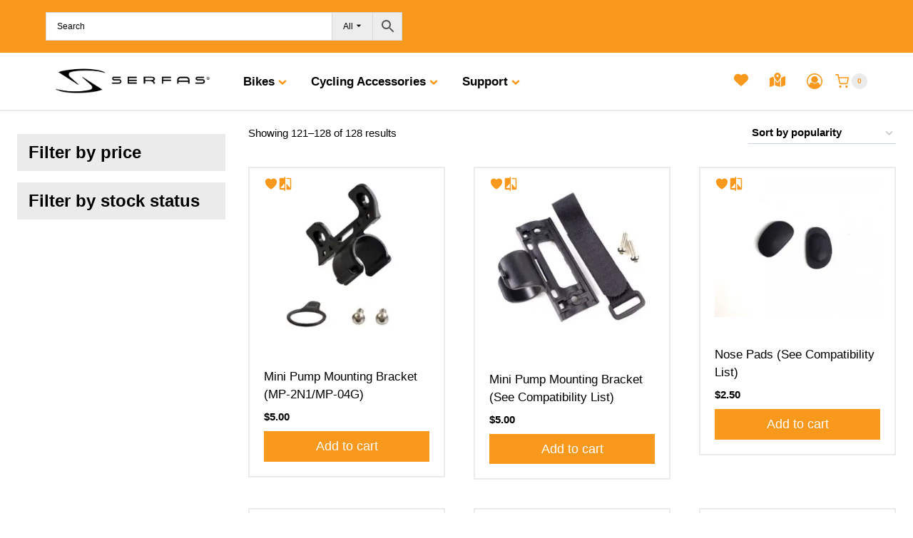

--- FILE ---
content_type: text/html; charset=UTF-8
request_url: https://www.serfas.com/product-category/replacement-parts/page/11/?add_to_wishlist=21461&_wpnonce=6e39b65374&orderby=menu_order
body_size: 70220
content:
<!doctype html>
<html lang="en-US" class="no-js" itemtype="https://schema.org/Blog" itemscope>
<head>
	<meta charset="UTF-8">
	<meta name="viewport" content="width=device-width, initial-scale=1, minimum-scale=1">
					<script>document.documentElement.className = document.documentElement.className + ' yes-js js_active js'</script>
			<meta name='robots' content='noindex, follow' />

	<!-- This site is optimized with the Yoast SEO plugin v26.6 - https://yoast.com/wordpress/plugins/seo/ -->
	<title>Replacement Parts Archives - Page 11 of 11 - Serfas</title>
	<meta name="description" content="United States - Please allow 5 to 7 business days for delivery. International - For delivery times and shipping rates based on country please view..." />
	<link rel="canonical" href="https://www.serfas.com/product-category/replacement-parts/page/11/" />
	<link rel="prev" href="https://www.serfas.com/product-category/replacement-parts/page/10/" />
	<meta property="og:locale" content="en_US" />
	<meta property="og:type" content="article" />
	<meta property="og:title" content="Replacement Parts Archives - Page 11 of 11 - Serfas" />
	<meta property="og:description" content="United States - Please allow 5 to 7 business days for delivery. International - For delivery times and shipping rates based on country please view..." />
	<meta property="og:url" content="https://www.serfas.com/product-category/replacement-parts/" />
	<meta property="og:site_name" content="Serfas" />
	<meta name="twitter:card" content="summary_large_image" />
	<script type="application/ld+json" class="yoast-schema-graph">{"@context":"https://schema.org","@graph":[{"@type":"CollectionPage","@id":"https://www.serfas.com/product-category/replacement-parts/","url":"https://www.serfas.com/product-category/replacement-parts/page/11/","name":"Replacement Parts Archives - Page 11 of 11 - Serfas","isPartOf":{"@id":"https://www.serfas.com/#website"},"primaryImageOfPage":{"@id":"https://www.serfas.com/product-category/replacement-parts/page/11/#primaryimage"},"image":{"@id":"https://www.serfas.com/product-category/replacement-parts/page/11/#primaryimage"},"thumbnailUrl":"https://www.serfas.com/wp-content/uploads/2017/05/800x787_56ddd2cc06eb2.jpg","description":"United States - Please allow 5 to 7 business days for delivery. International - For delivery times and shipping rates based on country please view...","breadcrumb":{"@id":"https://www.serfas.com/product-category/replacement-parts/page/11/#breadcrumb"},"inLanguage":"en-US"},{"@type":"ImageObject","inLanguage":"en-US","@id":"https://www.serfas.com/product-category/replacement-parts/page/11/#primaryimage","url":"https://www.serfas.com/wp-content/uploads/2017/05/800x787_56ddd2cc06eb2.jpg","contentUrl":"https://www.serfas.com/wp-content/uploads/2017/05/800x787_56ddd2cc06eb2.jpg","width":800,"height":787,"caption":"Fits CC-10 & CC-20 Mini Pumps"},{"@type":"BreadcrumbList","@id":"https://www.serfas.com/product-category/replacement-parts/page/11/#breadcrumb","itemListElement":[{"@type":"ListItem","position":1,"name":"Home","item":"https://www.serfas.com/"},{"@type":"ListItem","position":2,"name":"Replacement Parts"}]},{"@type":"WebSite","@id":"https://www.serfas.com/#website","url":"https://www.serfas.com/","name":"Serfas","description":"All Riders Welcome","publisher":{"@id":"https://www.serfas.com/#organization"},"potentialAction":[{"@type":"SearchAction","target":{"@type":"EntryPoint","urlTemplate":"https://www.serfas.com/?s={search_term_string}"},"query-input":{"@type":"PropertyValueSpecification","valueRequired":true,"valueName":"search_term_string"}}],"inLanguage":"en-US"},{"@type":"Organization","@id":"https://www.serfas.com/#organization","name":"Serfas","url":"https://www.serfas.com/","logo":{"@type":"ImageObject","inLanguage":"en-US","@id":"https://www.serfas.com/#/schema/logo/image/","url":"https://www.serfas.com/wp-content/uploads/2017/02/serfas-01.png","contentUrl":"https://www.serfas.com/wp-content/uploads/2017/02/serfas-01.png","width":1250,"height":251,"caption":"Serfas"},"image":{"@id":"https://www.serfas.com/#/schema/logo/image/"}}]}</script>
	<!-- / Yoast SEO plugin. -->


<link rel='dns-prefetch' href='//maxcdn.bootstrapcdn.com' />
<link rel='dns-prefetch' href='//maps.googleapis.com' />
<link rel='dns-prefetch' href='//cdnjs.cloudflare.com' />
<link rel="alternate" type="application/rss+xml" title="Serfas &raquo; Feed" href="https://www.serfas.com/feed/" />
<link rel="alternate" type="application/rss+xml" title="Serfas &raquo; Comments Feed" href="https://www.serfas.com/comments/feed/" />
			<script>document.documentElement.classList.remove( 'no-js' );</script>
			<link rel="alternate" type="application/rss+xml" title="Serfas &raquo; Replacement Parts Category Feed" href="https://www.serfas.com/product-category/replacement-parts/feed/" />
		<style>
			.lazyload,
			.lazyloading {
				max-width: 100%;
			}
		</style>
				<style>
			.smush-dimensions {
				--smush-image-aspect-ratio: auto;
				aspect-ratio: var(--smush-image-aspect-ratio);
			}
		</style>
		<style id='wp-img-auto-sizes-contain-inline-css'>
img:is([sizes=auto i],[sizes^="auto," i]){contain-intrinsic-size:3000px 1500px}
/*# sourceURL=wp-img-auto-sizes-contain-inline-css */
</style>

<link rel='stylesheet' id='kadence-blocks-rowlayout-css' href='https://www.serfas.com/wp-content/plugins/kadence-blocks/dist/style-blocks-rowlayout.css?ver=3.5.29' media='all' />
<link rel='stylesheet' id='kadence-blocks-column-css' href='https://www.serfas.com/wp-content/plugins/kadence-blocks/dist/style-blocks-column.css?ver=3.5.29' media='all' />
<link rel='stylesheet' id='kadence-blocks-advancedbtn-css' href='https://www.serfas.com/wp-content/plugins/kadence-blocks/dist/style-blocks-advancedbtn.css?ver=3.5.29' media='all' />
<style id='kadence-blocks-advancedheading-inline-css'>
.wp-block-kadence-advancedheading mark{background:transparent;border-style:solid;border-width:0}.wp-block-kadence-advancedheading mark.kt-highlight{color:#f76a0c;}.kb-adv-heading-icon{display: inline-flex;justify-content: center;align-items: center;} .is-layout-constrained > .kb-advanced-heading-link {display: block;}.single-content .kadence-advanced-heading-wrapper h1, .single-content .kadence-advanced-heading-wrapper h2, .single-content .kadence-advanced-heading-wrapper h3, .single-content .kadence-advanced-heading-wrapper h4, .single-content .kadence-advanced-heading-wrapper h5, .single-content .kadence-advanced-heading-wrapper h6 {margin: 1.5em 0 .5em;}.single-content .kadence-advanced-heading-wrapper+* { margin-top:0;}.kb-screen-reader-text{position:absolute;width:1px;height:1px;padding:0;margin:-1px;overflow:hidden;clip:rect(0,0,0,0);}
/*# sourceURL=kadence-blocks-advancedheading-inline-css */
</style>
<link rel='stylesheet' id='kadence-blocks-iconlist-css' href='https://www.serfas.com/wp-content/plugins/kadence-blocks/dist/style-blocks-iconlist.css?ver=3.5.29' media='all' />
<link rel='stylesheet' id='kadence-blocks-pro-postgrid-css' href='https://www.serfas.com/wp-content/plugins/kadence-blocks-pro/dist/style-blocks-postgrid.css?ver=2.8.6' media='all' />
<link rel='stylesheet' id='wp-block-library-css' href='https://www.serfas.com/wp-includes/css/dist/block-library/style.min.css?ver=6.9' media='all' />
<style id='wp-block-heading-inline-css'>
h1:where(.wp-block-heading).has-background,h2:where(.wp-block-heading).has-background,h3:where(.wp-block-heading).has-background,h4:where(.wp-block-heading).has-background,h5:where(.wp-block-heading).has-background,h6:where(.wp-block-heading).has-background{padding:1.25em 2.375em}h1.has-text-align-left[style*=writing-mode]:where([style*=vertical-lr]),h1.has-text-align-right[style*=writing-mode]:where([style*=vertical-rl]),h2.has-text-align-left[style*=writing-mode]:where([style*=vertical-lr]),h2.has-text-align-right[style*=writing-mode]:where([style*=vertical-rl]),h3.has-text-align-left[style*=writing-mode]:where([style*=vertical-lr]),h3.has-text-align-right[style*=writing-mode]:where([style*=vertical-rl]),h4.has-text-align-left[style*=writing-mode]:where([style*=vertical-lr]),h4.has-text-align-right[style*=writing-mode]:where([style*=vertical-rl]),h5.has-text-align-left[style*=writing-mode]:where([style*=vertical-lr]),h5.has-text-align-right[style*=writing-mode]:where([style*=vertical-rl]),h6.has-text-align-left[style*=writing-mode]:where([style*=vertical-lr]),h6.has-text-align-right[style*=writing-mode]:where([style*=vertical-rl]){rotate:180deg}
/*# sourceURL=https://www.serfas.com/wp-includes/blocks/heading/style.min.css */
</style>
<style id='wp-block-list-inline-css'>
ol,ul{box-sizing:border-box}:root :where(.wp-block-list.has-background){padding:1.25em 2.375em}
/*# sourceURL=https://www.serfas.com/wp-includes/blocks/list/style.min.css */
</style>
<style id='wp-block-paragraph-inline-css'>
.is-small-text{font-size:.875em}.is-regular-text{font-size:1em}.is-large-text{font-size:2.25em}.is-larger-text{font-size:3em}.has-drop-cap:not(:focus):first-letter{float:left;font-size:8.4em;font-style:normal;font-weight:100;line-height:.68;margin:.05em .1em 0 0;text-transform:uppercase}body.rtl .has-drop-cap:not(:focus):first-letter{float:none;margin-left:.1em}p.has-drop-cap.has-background{overflow:hidden}:root :where(p.has-background){padding:1.25em 2.375em}:where(p.has-text-color:not(.has-link-color)) a{color:inherit}p.has-text-align-left[style*="writing-mode:vertical-lr"],p.has-text-align-right[style*="writing-mode:vertical-rl"]{rotate:180deg}
/*# sourceURL=https://www.serfas.com/wp-includes/blocks/paragraph/style.min.css */
</style>
<style id='global-styles-inline-css'>
:root{--wp--preset--aspect-ratio--square: 1;--wp--preset--aspect-ratio--4-3: 4/3;--wp--preset--aspect-ratio--3-4: 3/4;--wp--preset--aspect-ratio--3-2: 3/2;--wp--preset--aspect-ratio--2-3: 2/3;--wp--preset--aspect-ratio--16-9: 16/9;--wp--preset--aspect-ratio--9-16: 9/16;--wp--preset--color--black: #000000;--wp--preset--color--cyan-bluish-gray: #abb8c3;--wp--preset--color--white: #ffffff;--wp--preset--color--pale-pink: #f78da7;--wp--preset--color--vivid-red: #cf2e2e;--wp--preset--color--luminous-vivid-orange: #ff6900;--wp--preset--color--luminous-vivid-amber: #fcb900;--wp--preset--color--light-green-cyan: #7bdcb5;--wp--preset--color--vivid-green-cyan: #00d084;--wp--preset--color--pale-cyan-blue: #8ed1fc;--wp--preset--color--vivid-cyan-blue: #0693e3;--wp--preset--color--vivid-purple: #9b51e0;--wp--preset--color--theme-palette-1: var(--global-palette1);--wp--preset--color--theme-palette-2: var(--global-palette2);--wp--preset--color--theme-palette-3: var(--global-palette3);--wp--preset--color--theme-palette-4: var(--global-palette4);--wp--preset--color--theme-palette-5: var(--global-palette5);--wp--preset--color--theme-palette-6: var(--global-palette6);--wp--preset--color--theme-palette-7: var(--global-palette7);--wp--preset--color--theme-palette-8: var(--global-palette8);--wp--preset--color--theme-palette-9: var(--global-palette9);--wp--preset--color--theme-palette-10: var(--global-palette10);--wp--preset--color--theme-palette-11: var(--global-palette11);--wp--preset--color--theme-palette-12: var(--global-palette12);--wp--preset--color--theme-palette-13: var(--global-palette13);--wp--preset--color--theme-palette-14: var(--global-palette14);--wp--preset--color--theme-palette-15: var(--global-palette15);--wp--preset--gradient--vivid-cyan-blue-to-vivid-purple: linear-gradient(135deg,rgb(6,147,227) 0%,rgb(155,81,224) 100%);--wp--preset--gradient--light-green-cyan-to-vivid-green-cyan: linear-gradient(135deg,rgb(122,220,180) 0%,rgb(0,208,130) 100%);--wp--preset--gradient--luminous-vivid-amber-to-luminous-vivid-orange: linear-gradient(135deg,rgb(252,185,0) 0%,rgb(255,105,0) 100%);--wp--preset--gradient--luminous-vivid-orange-to-vivid-red: linear-gradient(135deg,rgb(255,105,0) 0%,rgb(207,46,46) 100%);--wp--preset--gradient--very-light-gray-to-cyan-bluish-gray: linear-gradient(135deg,rgb(238,238,238) 0%,rgb(169,184,195) 100%);--wp--preset--gradient--cool-to-warm-spectrum: linear-gradient(135deg,rgb(74,234,220) 0%,rgb(151,120,209) 20%,rgb(207,42,186) 40%,rgb(238,44,130) 60%,rgb(251,105,98) 80%,rgb(254,248,76) 100%);--wp--preset--gradient--blush-light-purple: linear-gradient(135deg,rgb(255,206,236) 0%,rgb(152,150,240) 100%);--wp--preset--gradient--blush-bordeaux: linear-gradient(135deg,rgb(254,205,165) 0%,rgb(254,45,45) 50%,rgb(107,0,62) 100%);--wp--preset--gradient--luminous-dusk: linear-gradient(135deg,rgb(255,203,112) 0%,rgb(199,81,192) 50%,rgb(65,88,208) 100%);--wp--preset--gradient--pale-ocean: linear-gradient(135deg,rgb(255,245,203) 0%,rgb(182,227,212) 50%,rgb(51,167,181) 100%);--wp--preset--gradient--electric-grass: linear-gradient(135deg,rgb(202,248,128) 0%,rgb(113,206,126) 100%);--wp--preset--gradient--midnight: linear-gradient(135deg,rgb(2,3,129) 0%,rgb(40,116,252) 100%);--wp--preset--font-size--small: var(--global-font-size-small);--wp--preset--font-size--medium: var(--global-font-size-medium);--wp--preset--font-size--large: var(--global-font-size-large);--wp--preset--font-size--x-large: 42px;--wp--preset--font-size--larger: var(--global-font-size-larger);--wp--preset--font-size--xxlarge: var(--global-font-size-xxlarge);--wp--preset--spacing--20: 0.44rem;--wp--preset--spacing--30: 0.67rem;--wp--preset--spacing--40: 1rem;--wp--preset--spacing--50: 1.5rem;--wp--preset--spacing--60: 2.25rem;--wp--preset--spacing--70: 3.38rem;--wp--preset--spacing--80: 5.06rem;--wp--preset--shadow--natural: 6px 6px 9px rgba(0, 0, 0, 0.2);--wp--preset--shadow--deep: 12px 12px 50px rgba(0, 0, 0, 0.4);--wp--preset--shadow--sharp: 6px 6px 0px rgba(0, 0, 0, 0.2);--wp--preset--shadow--outlined: 6px 6px 0px -3px rgb(255, 255, 255), 6px 6px rgb(0, 0, 0);--wp--preset--shadow--crisp: 6px 6px 0px rgb(0, 0, 0);}:where(.is-layout-flex){gap: 0.5em;}:where(.is-layout-grid){gap: 0.5em;}body .is-layout-flex{display: flex;}.is-layout-flex{flex-wrap: wrap;align-items: center;}.is-layout-flex > :is(*, div){margin: 0;}body .is-layout-grid{display: grid;}.is-layout-grid > :is(*, div){margin: 0;}:where(.wp-block-columns.is-layout-flex){gap: 2em;}:where(.wp-block-columns.is-layout-grid){gap: 2em;}:where(.wp-block-post-template.is-layout-flex){gap: 1.25em;}:where(.wp-block-post-template.is-layout-grid){gap: 1.25em;}.has-black-color{color: var(--wp--preset--color--black) !important;}.has-cyan-bluish-gray-color{color: var(--wp--preset--color--cyan-bluish-gray) !important;}.has-white-color{color: var(--wp--preset--color--white) !important;}.has-pale-pink-color{color: var(--wp--preset--color--pale-pink) !important;}.has-vivid-red-color{color: var(--wp--preset--color--vivid-red) !important;}.has-luminous-vivid-orange-color{color: var(--wp--preset--color--luminous-vivid-orange) !important;}.has-luminous-vivid-amber-color{color: var(--wp--preset--color--luminous-vivid-amber) !important;}.has-light-green-cyan-color{color: var(--wp--preset--color--light-green-cyan) !important;}.has-vivid-green-cyan-color{color: var(--wp--preset--color--vivid-green-cyan) !important;}.has-pale-cyan-blue-color{color: var(--wp--preset--color--pale-cyan-blue) !important;}.has-vivid-cyan-blue-color{color: var(--wp--preset--color--vivid-cyan-blue) !important;}.has-vivid-purple-color{color: var(--wp--preset--color--vivid-purple) !important;}.has-black-background-color{background-color: var(--wp--preset--color--black) !important;}.has-cyan-bluish-gray-background-color{background-color: var(--wp--preset--color--cyan-bluish-gray) !important;}.has-white-background-color{background-color: var(--wp--preset--color--white) !important;}.has-pale-pink-background-color{background-color: var(--wp--preset--color--pale-pink) !important;}.has-vivid-red-background-color{background-color: var(--wp--preset--color--vivid-red) !important;}.has-luminous-vivid-orange-background-color{background-color: var(--wp--preset--color--luminous-vivid-orange) !important;}.has-luminous-vivid-amber-background-color{background-color: var(--wp--preset--color--luminous-vivid-amber) !important;}.has-light-green-cyan-background-color{background-color: var(--wp--preset--color--light-green-cyan) !important;}.has-vivid-green-cyan-background-color{background-color: var(--wp--preset--color--vivid-green-cyan) !important;}.has-pale-cyan-blue-background-color{background-color: var(--wp--preset--color--pale-cyan-blue) !important;}.has-vivid-cyan-blue-background-color{background-color: var(--wp--preset--color--vivid-cyan-blue) !important;}.has-vivid-purple-background-color{background-color: var(--wp--preset--color--vivid-purple) !important;}.has-black-border-color{border-color: var(--wp--preset--color--black) !important;}.has-cyan-bluish-gray-border-color{border-color: var(--wp--preset--color--cyan-bluish-gray) !important;}.has-white-border-color{border-color: var(--wp--preset--color--white) !important;}.has-pale-pink-border-color{border-color: var(--wp--preset--color--pale-pink) !important;}.has-vivid-red-border-color{border-color: var(--wp--preset--color--vivid-red) !important;}.has-luminous-vivid-orange-border-color{border-color: var(--wp--preset--color--luminous-vivid-orange) !important;}.has-luminous-vivid-amber-border-color{border-color: var(--wp--preset--color--luminous-vivid-amber) !important;}.has-light-green-cyan-border-color{border-color: var(--wp--preset--color--light-green-cyan) !important;}.has-vivid-green-cyan-border-color{border-color: var(--wp--preset--color--vivid-green-cyan) !important;}.has-pale-cyan-blue-border-color{border-color: var(--wp--preset--color--pale-cyan-blue) !important;}.has-vivid-cyan-blue-border-color{border-color: var(--wp--preset--color--vivid-cyan-blue) !important;}.has-vivid-purple-border-color{border-color: var(--wp--preset--color--vivid-purple) !important;}.has-vivid-cyan-blue-to-vivid-purple-gradient-background{background: var(--wp--preset--gradient--vivid-cyan-blue-to-vivid-purple) !important;}.has-light-green-cyan-to-vivid-green-cyan-gradient-background{background: var(--wp--preset--gradient--light-green-cyan-to-vivid-green-cyan) !important;}.has-luminous-vivid-amber-to-luminous-vivid-orange-gradient-background{background: var(--wp--preset--gradient--luminous-vivid-amber-to-luminous-vivid-orange) !important;}.has-luminous-vivid-orange-to-vivid-red-gradient-background{background: var(--wp--preset--gradient--luminous-vivid-orange-to-vivid-red) !important;}.has-very-light-gray-to-cyan-bluish-gray-gradient-background{background: var(--wp--preset--gradient--very-light-gray-to-cyan-bluish-gray) !important;}.has-cool-to-warm-spectrum-gradient-background{background: var(--wp--preset--gradient--cool-to-warm-spectrum) !important;}.has-blush-light-purple-gradient-background{background: var(--wp--preset--gradient--blush-light-purple) !important;}.has-blush-bordeaux-gradient-background{background: var(--wp--preset--gradient--blush-bordeaux) !important;}.has-luminous-dusk-gradient-background{background: var(--wp--preset--gradient--luminous-dusk) !important;}.has-pale-ocean-gradient-background{background: var(--wp--preset--gradient--pale-ocean) !important;}.has-electric-grass-gradient-background{background: var(--wp--preset--gradient--electric-grass) !important;}.has-midnight-gradient-background{background: var(--wp--preset--gradient--midnight) !important;}.has-small-font-size{font-size: var(--wp--preset--font-size--small) !important;}.has-medium-font-size{font-size: var(--wp--preset--font-size--medium) !important;}.has-large-font-size{font-size: var(--wp--preset--font-size--large) !important;}.has-x-large-font-size{font-size: var(--wp--preset--font-size--x-large) !important;}
/*# sourceURL=global-styles-inline-css */
</style>

<style id='classic-theme-styles-inline-css'>
/*! This file is auto-generated */
.wp-block-button__link{color:#fff;background-color:#32373c;border-radius:9999px;box-shadow:none;text-decoration:none;padding:calc(.667em + 2px) calc(1.333em + 2px);font-size:1.125em}.wp-block-file__button{background:#32373c;color:#fff;text-decoration:none}
/*# sourceURL=/wp-includes/css/classic-themes.min.css */
</style>
<link rel='stylesheet' id='hellodev-warehouses-hide-benmo-css-css' href='https://www.serfas.com/wp-content/plugins/woocommerce-warehouses-extention/assets/css/hide_benmo.css?ver=6.9' media='all' />
<style id='woocommerce-inline-inline-css'>
.woocommerce form .form-row .required { visibility: visible; }
/*# sourceURL=woocommerce-inline-inline-css */
</style>
<link rel='stylesheet' id='wordpress-store-locator-css' href='https://www.serfas.com/wp-content/plugins/wordpress-store-locator/public/css/wordpress-store-locator-public.css?ver=2.1.2' media='all' />
<link rel='stylesheet' id='wordpress-store-locator-bootstrap-css' href='https://www.serfas.com/wp-content/plugins/wordpress-store-locator/public/css/bootstrap.min.css?ver=2.1.2' media='all' />
<link rel='stylesheet' id='font-awesome-store-locator-css' href='https://cdnjs.cloudflare.com/ajax/libs/font-awesome/5.14.0/css/all.min.css?ver=5.14.0' media='all' />
<link rel='stylesheet' id='wordpress-store-locator-custom-css' href='https://www.serfas.com/wp-content/plugins/wordpress-store-locator/public/css/wordpress-store-locator-custom.css?ver=2.1.2' media='all' />
<link rel='stylesheet' id='aws-pro-style-css' href='https://www.serfas.com/wp-content/plugins/advanced-woo-search-pro/assets/css/common.min.css?ver=pro3.50' media='all' />
<link rel='stylesheet' id='jquery-selectBox-css' href='https://www.serfas.com/wp-content/plugins/yith-woocommerce-wishlist/assets/css/jquery.selectBox.css?ver=1.2.0' media='all' />
<link rel='stylesheet' id='woocommerce_prettyPhoto_css-css' href='//www.serfas.com/wp-content/plugins/woocommerce/assets/css/prettyPhoto.css?ver=3.1.6' media='all' />
<link rel='stylesheet' id='yith-wcwl-main-css' href='https://www.serfas.com/wp-content/plugins/yith-woocommerce-wishlist/assets/css/style.css?ver=4.11.0' media='all' />
<style id='yith-wcwl-main-inline-css'>
 :root { --color-add-to-wishlist-background: #333333; --color-add-to-wishlist-text: #FFFFFF; --color-add-to-wishlist-border: #333333; --color-add-to-wishlist-background-hover: #333333; --color-add-to-wishlist-text-hover: #FFFFFF; --color-add-to-wishlist-border-hover: #333333; --rounded-corners-radius: 16px; --add-to-cart-rounded-corners-radius: 16px; --feedback-duration: 3s } 
 :root { --color-add-to-wishlist-background: #333333; --color-add-to-wishlist-text: #FFFFFF; --color-add-to-wishlist-border: #333333; --color-add-to-wishlist-background-hover: #333333; --color-add-to-wishlist-text-hover: #FFFFFF; --color-add-to-wishlist-border-hover: #333333; --rounded-corners-radius: 16px; --add-to-cart-rounded-corners-radius: 16px; --feedback-duration: 3s } 
/*# sourceURL=yith-wcwl-main-inline-css */
</style>
<link rel='stylesheet' id='kadence-global-css' href='https://www.serfas.com/wp-content/themes/kadence/assets/css/global.min.css?ver=1.4.2' media='all' />
<style id='kadence-global-inline-css'>
/* Kadence Base CSS */
:root{--global-palette1:#f8981c;--global-palette2:#f8981c;--global-palette3:#000000;--global-palette4:#000000;--global-palette5:#000000;--global-palette6:#000000;--global-palette7:#ebebeb;--global-palette8:#ebebeb;--global-palette9:#ffffff;--global-palette10:oklch(from var(--global-palette1) calc(l + 0.10 * (1 - l)) calc(c * 1.00) calc(h + 180) / 100%);--global-palette11:#13612e;--global-palette12:#1159af;--global-palette13:#b82105;--global-palette14:#f7630c;--global-palette15:#f5a524;--global-palette9rgb:255, 255, 255;--global-palette-highlight:var(--global-palette1);--global-palette-highlight-alt:var(--global-palette3);--global-palette-highlight-alt2:var(--global-palette9);--global-palette-btn-bg:var(--global-palette1);--global-palette-btn-bg-hover:var(--global-palette2);--global-palette-btn:var(--global-palette9);--global-palette-btn-hover:var(--global-palette9);--global-palette-btn-sec-bg:var(--global-palette7);--global-palette-btn-sec-bg-hover:var(--global-palette2);--global-palette-btn-sec:var(--global-palette3);--global-palette-btn-sec-hover:var(--global-palette9);--global-body-font-family:-apple-system,BlinkMacSystemFont,"Segoe UI",Roboto,Oxygen-Sans,Ubuntu,Cantarell,"Helvetica Neue",sans-serif, "Apple Color Emoji", "Segoe UI Emoji", "Segoe UI Symbol";--global-heading-font-family:inherit;--global-primary-nav-font-family:inherit;--global-fallback-font:sans-serif;--global-display-fallback-font:sans-serif;--global-content-width:1400px;--global-content-wide-width:calc(1400px + 230px);--global-content-narrow-width:842px;--global-content-edge-padding:1.5rem;--global-content-boxed-padding:2rem;--global-calc-content-width:calc(1400px - var(--global-content-edge-padding) - var(--global-content-edge-padding) );--wp--style--global--content-size:var(--global-calc-content-width);}.wp-site-blocks{--global-vw:calc( 100vw - ( 0.5 * var(--scrollbar-offset)));}body{background:var(--global-palette9);-webkit-font-smoothing:antialiased;-moz-osx-font-smoothing:grayscale;}body, input, select, optgroup, textarea{font-weight:400;font-size:17px;line-height:1.6;font-family:var(--global-body-font-family);color:var(--global-palette4);}.content-bg, body.content-style-unboxed .site{background:var(--global-palette9);}h1,h2,h3,h4,h5,h6{font-family:var(--global-heading-font-family);}h1{font-style:normal;font-weight:700;font-size:42px;line-height:1.5;color:var(--global-palette3);}h2{font-style:normal;font-weight:700;font-size:32px;line-height:1.5;color:var(--global-palette3);}h3{font-weight:700;font-size:24px;line-height:1.5;color:var(--global-palette3);}h4{font-weight:700;font-size:22px;line-height:1.5;color:var(--global-palette4);}h5{font-weight:700;font-size:20px;line-height:1.5;color:var(--global-palette4);}h6{font-weight:700;font-size:18px;line-height:1.5;color:var(--global-palette5);}.entry-hero .kadence-breadcrumbs{max-width:1400px;}.site-container, .site-header-row-layout-contained, .site-footer-row-layout-contained, .entry-hero-layout-contained, .comments-area, .alignfull > .wp-block-cover__inner-container, .alignwide > .wp-block-cover__inner-container{max-width:var(--global-content-width);}.content-width-narrow .content-container.site-container, .content-width-narrow .hero-container.site-container{max-width:var(--global-content-narrow-width);}@media all and (min-width: 1630px){.wp-site-blocks .content-container  .alignwide{margin-left:-115px;margin-right:-115px;width:unset;max-width:unset;}}@media all and (min-width: 1102px){.content-width-narrow .wp-site-blocks .content-container .alignwide{margin-left:-130px;margin-right:-130px;width:unset;max-width:unset;}}.content-style-boxed .wp-site-blocks .entry-content .alignwide{margin-left:calc( -1 * var( --global-content-boxed-padding ) );margin-right:calc( -1 * var( --global-content-boxed-padding ) );}.content-area{margin-top:5rem;margin-bottom:5rem;}@media all and (max-width: 1024px){.content-area{margin-top:3rem;margin-bottom:3rem;}}@media all and (max-width: 767px){.content-area{margin-top:2rem;margin-bottom:2rem;}}@media all and (max-width: 1024px){:root{--global-content-boxed-padding:2rem;}}@media all and (max-width: 767px){:root{--global-content-boxed-padding:1.5rem;}}.entry-content-wrap{padding:2rem;}@media all and (max-width: 1024px){.entry-content-wrap{padding:2rem;}}@media all and (max-width: 767px){.entry-content-wrap{padding:1.5rem;}}.entry.single-entry{box-shadow:0px 0px 0px 0px var(--global-palette7);border-radius:0px 0px 0px 0px;}.entry.loop-entry{border-radius:0px 0px 0px 0px;box-shadow:0px 0px 0px 0px var(--global-palette7);}.loop-entry .entry-content-wrap{padding:2rem;}@media all and (max-width: 1024px){.loop-entry .entry-content-wrap{padding:2rem;}}@media all and (max-width: 767px){.loop-entry .entry-content-wrap{padding:1.5rem;}}.primary-sidebar.widget-area .widget{margin-bottom:1.5em;color:var(--global-palette4);}.primary-sidebar.widget-area .widget-title{font-weight:700;font-size:20px;line-height:1.5;color:var(--global-palette3);}button, .button, .wp-block-button__link, input[type="button"], input[type="reset"], input[type="submit"], .fl-button, .elementor-button-wrapper .elementor-button, .wc-block-components-checkout-place-order-button, .wc-block-cart__submit{border-radius:0px;box-shadow:0px 0px 0px 0px rgba(0,0,0,0);}button:hover, button:focus, button:active, .button:hover, .button:focus, .button:active, .wp-block-button__link:hover, .wp-block-button__link:focus, .wp-block-button__link:active, input[type="button"]:hover, input[type="button"]:focus, input[type="button"]:active, input[type="reset"]:hover, input[type="reset"]:focus, input[type="reset"]:active, input[type="submit"]:hover, input[type="submit"]:focus, input[type="submit"]:active, .elementor-button-wrapper .elementor-button:hover, .elementor-button-wrapper .elementor-button:focus, .elementor-button-wrapper .elementor-button:active, .wc-block-cart__submit:hover{box-shadow:0px 0px 0px 0px rgba(0,0,0,0.1);}.kb-button.kb-btn-global-outline.kb-btn-global-inherit{padding-top:calc(px - 2px);padding-right:calc(px - 2px);padding-bottom:calc(px - 2px);padding-left:calc(px - 2px);}@media all and (min-width: 1025px){.transparent-header .entry-hero .entry-hero-container-inner{padding-top:calc(0px + 80px);}}@media all and (max-width: 1024px){.mobile-transparent-header .entry-hero .entry-hero-container-inner{padding-top:calc(0px + 80px);}}@media all and (max-width: 767px){.mobile-transparent-header .entry-hero .entry-hero-container-inner{padding-top:calc(0px + 80px);}}
/* Kadence Header CSS */
@media all and (max-width: 1024px){.mobile-transparent-header #masthead{position:absolute;left:0px;right:0px;z-index:100;}.kadence-scrollbar-fixer.mobile-transparent-header #masthead{right:var(--scrollbar-offset,0);}.mobile-transparent-header #masthead, .mobile-transparent-header .site-top-header-wrap .site-header-row-container-inner, .mobile-transparent-header .site-main-header-wrap .site-header-row-container-inner, .mobile-transparent-header .site-bottom-header-wrap .site-header-row-container-inner{background:transparent;}.site-header-row-tablet-layout-fullwidth, .site-header-row-tablet-layout-standard{padding:0px;}}@media all and (min-width: 1025px){.transparent-header #masthead{position:absolute;left:0px;right:0px;z-index:100;}.transparent-header.kadence-scrollbar-fixer #masthead{right:var(--scrollbar-offset,0);}.transparent-header #masthead, .transparent-header .site-top-header-wrap .site-header-row-container-inner, .transparent-header .site-main-header-wrap .site-header-row-container-inner, .transparent-header .site-bottom-header-wrap .site-header-row-container-inner{background:transparent;}}.site-branding a.brand img{max-width:250px;}.site-branding a.brand img.svg-logo-image{width:250px;}@media all and (max-width: 767px){.site-branding a.brand img{max-width:150px;}.site-branding a.brand img.svg-logo-image{width:150px;}}.site-branding{padding:0px 0px 0px 0px;}#masthead, #masthead .kadence-sticky-header.item-is-fixed:not(.item-at-start):not(.site-header-row-container):not(.site-main-header-wrap), #masthead .kadence-sticky-header.item-is-fixed:not(.item-at-start) > .site-header-row-container-inner{background:#ffffff;}.site-main-header-wrap .site-header-row-container-inner{background:#ffffff;}.site-main-header-inner-wrap{min-height:80px;}.site-main-header-wrap .site-header-row-container-inner>.site-container{padding:0px 64px 0px 64px;}@media all and (max-width: 1024px){.site-main-header-wrap .site-header-row-container-inner>.site-container{padding:0px 0px 0px 0px;}}@media all and (max-width: 767px){.site-main-header-wrap .site-header-row-container-inner>.site-container{padding:0px 0px 0px 0px;}}.site-top-header-wrap .site-header-row-container-inner{background:var(--global-palette1);}.site-top-header-inner-wrap{min-height:0px;}.site-top-header-wrap .site-header-row-container-inner>.site-container{padding:0px 64px 0px 64px;}@media all and (max-width: 1024px){.site-top-header-wrap .site-header-row-container-inner>.site-container{padding:0px 0px 0px 0px;}}@media all and (max-width: 767px){.site-top-header-wrap .site-header-row-container-inner>.site-container{padding:0px 0px 0px 0px;}}.site-main-header-wrap.site-header-row-container.site-header-focus-item.site-header-row-layout-standard.kadence-sticky-header.item-is-fixed.item-is-stuck, .site-header-upper-inner-wrap.kadence-sticky-header.item-is-fixed.item-is-stuck, .site-header-inner-wrap.kadence-sticky-header.item-is-fixed.item-is-stuck, .site-top-header-wrap.site-header-row-container.site-header-focus-item.site-header-row-layout-standard.kadence-sticky-header.item-is-fixed.item-is-stuck, .site-bottom-header-wrap.site-header-row-container.site-header-focus-item.site-header-row-layout-standard.kadence-sticky-header.item-is-fixed.item-is-stuck{box-shadow:0px 0px 0px 0px rgba(0,0,0,0);}.header-navigation[class*="header-navigation-style-underline"] .header-menu-container.primary-menu-container>ul>li>a:after{width:calc( 100% - 2em);}.main-navigation .primary-menu-container > ul > li.menu-item > a{padding-left:calc(2em / 2);padding-right:calc(2em / 2);padding-top:0.6em;padding-bottom:0.6em;color:var(--global-palette5);}.main-navigation .primary-menu-container > ul > li.menu-item .dropdown-nav-special-toggle{right:calc(2em / 2);}.main-navigation .primary-menu-container > ul li.menu-item > a{font-style:normal;font-weight:700;}.main-navigation .primary-menu-container > ul > li.menu-item > a:hover{color:var(--global-palette-highlight);}.main-navigation .primary-menu-container > ul > li.menu-item.current-menu-item > a{color:var(--global-palette3);}.header-navigation .header-menu-container ul ul.sub-menu, .header-navigation .header-menu-container ul ul.submenu{background:var(--global-palette3);box-shadow:0px 50px 50px 0px rgba(0,0,0,0.25);}.header-navigation .header-menu-container ul ul li.menu-item, .header-menu-container ul.menu > li.kadence-menu-mega-enabled > ul > li.menu-item > a{border-bottom:1px solid rgba(255,255,255,0.1);border-radius:0px 0px 0px 0px;}.header-navigation .header-menu-container ul ul li.menu-item > a{width:px;padding-top:1em;padding-bottom:1em;color:var(--global-palette8);font-size:12px;}.header-navigation .header-menu-container ul ul li.menu-item > a:hover{color:var(--global-palette9);background:var(--global-palette4);border-radius:0px 0px 0px 0px;}.header-navigation .header-menu-container ul ul li.menu-item.current-menu-item > a{color:var(--global-palette9);background:var(--global-palette4);border-radius:0px 0px 0px 0px;}.mobile-toggle-open-container .menu-toggle-open, .mobile-toggle-open-container .menu-toggle-open:focus{color:var(--global-palette5);padding:0.4em 0.6em 0.4em 0.6em;font-size:14px;}.mobile-toggle-open-container .menu-toggle-open.menu-toggle-style-bordered{border:1px solid currentColor;}.mobile-toggle-open-container .menu-toggle-open .menu-toggle-icon{font-size:20px;}.mobile-toggle-open-container .menu-toggle-open:hover, .mobile-toggle-open-container .menu-toggle-open:focus-visible{color:var(--global-palette-highlight);}.mobile-navigation ul li{font-style:normal;font-size:18px;line-height:1;}.mobile-navigation ul li a{padding-top:1em;padding-bottom:1em;}.mobile-navigation ul li > a, .mobile-navigation ul li.menu-item-has-children > .drawer-nav-drop-wrap{background:rgba(235,235,235,0);color:var(--global-palette4);}.mobile-navigation ul li.current-menu-item > a, .mobile-navigation ul li.current-menu-item.menu-item-has-children > .drawer-nav-drop-wrap{color:var(--global-palette-highlight);}.mobile-navigation ul li.menu-item-has-children .drawer-nav-drop-wrap, .mobile-navigation ul li:not(.menu-item-has-children) a{border-bottom:2px solid var(--global-palette9);}.mobile-navigation:not(.drawer-navigation-parent-toggle-true) ul li.menu-item-has-children .drawer-nav-drop-wrap button{border-left:2px solid var(--global-palette9);}#mobile-drawer .drawer-inner, #mobile-drawer.popup-drawer-layout-fullwidth.popup-drawer-animation-slice .pop-portion-bg, #mobile-drawer.popup-drawer-layout-fullwidth.popup-drawer-animation-slice.pop-animated.show-drawer .drawer-inner{background:var(--global-palette9);}#mobile-drawer .drawer-header .drawer-toggle{padding:0.5em 0.5em 0.5em 0.5em;font-size:24px;}#mobile-drawer .drawer-header .drawer-toggle, #mobile-drawer .drawer-header .drawer-toggle:focus{color:var(--global-palette1);background:var(--global-palette9);}#mobile-drawer .drawer-header .drawer-toggle:hover, #mobile-drawer .drawer-header .drawer-toggle:focus:hover{color:var(--global-palette3);}.site-header-item .header-cart-wrap .header-cart-inner-wrap .header-cart-button{color:var(--global-palette2);}.header-cart-wrap .header-cart-button .header-cart-total{background:var(--global-palette8);color:var(--global-palette2);}.site-header-item .header-cart-wrap .header-cart-inner-wrap .header-cart-button:hover{color:var(--global-palette3);}.header-cart-wrap .header-cart-button:hover .header-cart-total{background:var(--global-palette2);color:var(--global-palette3);}.header-mobile-cart-wrap .header-cart-inner-wrap .header-cart-button{color:var(--global-palette9);padding:0.25em 0.5em 0.25em 0.5em;}.header-mobile-cart-wrap .header-cart-button .header-cart-total{background:var(--global-palette9);color:var(--global-palette3);}.header-mobile-cart-wrap .header-cart-inner-wrap .header-cart-button:hover{color:var(--global-palette9);}.header-mobile-cart-wrap .header-cart-button:hover .header-cart-total{background:var(--global-palette9);color:var(--global-palette3);}.header-mobile-cart-wrap .header-cart-button .header-cart-label{font-style:normal;font-weight:600;font-size:16px;}.search-toggle-open-container .search-toggle-open{background:var(--global-palette9);color:var(--global-palette2);padding:10px 10px 10px 10px;}.search-toggle-open-container .search-toggle-open.search-toggle-style-bordered{border:1px solid currentColor;}.search-toggle-open-container .search-toggle-open .search-toggle-icon{font-size:1em;}.search-toggle-open-container .search-toggle-open:hover, .search-toggle-open-container .search-toggle-open:focus{color:var(--global-palette9);background:var(--global-palette1);}#search-drawer .drawer-inner .drawer-content form input.search-field, #search-drawer .drawer-inner .drawer-content form .kadence-search-icon-wrap, #search-drawer .drawer-header{color:var(--global-palette3);}#search-drawer .drawer-inner .drawer-content form input.search-field:focus, #search-drawer .drawer-inner .drawer-content form input.search-submit:hover ~ .kadence-search-icon-wrap, #search-drawer .drawer-inner .drawer-content form button[type="submit"]:hover ~ .kadence-search-icon-wrap{color:var(--global-palette3);}#search-drawer .drawer-inner{background:rgba(255,255,255,0.8);}
/* Kadence Footer CSS */
#colophon{background:var(--global-palette3);}.site-middle-footer-wrap .site-footer-row-container-inner{font-style:normal;color:var(--global-palette9);}.site-footer .site-middle-footer-wrap a:where(:not(.button):not(.wp-block-button__link):not(.wp-element-button)){color:var(--global-palette9);}.site-footer .site-middle-footer-wrap a:where(:not(.button):not(.wp-block-button__link):not(.wp-element-button)):hover{color:var(--global-palette9);}.site-middle-footer-inner-wrap{padding-top:0px;padding-bottom:0px;grid-column-gap:30px;grid-row-gap:30px;}.site-middle-footer-inner-wrap .widget{margin-bottom:30px;}.site-middle-footer-inner-wrap .widget-area .widget-title{font-style:normal;color:var(--global-palette9);}.site-middle-footer-inner-wrap .site-footer-section:not(:last-child):after{right:calc(-30px / 2);}.site-bottom-footer-inner-wrap{padding-top:30px;padding-bottom:30px;grid-column-gap:30px;}.site-bottom-footer-inner-wrap .widget{margin-bottom:30px;}.site-bottom-footer-inner-wrap .site-footer-section:not(:last-child):after{right:calc(-30px / 2);}
/* Kadence Woo CSS */
.woocommerce table.shop_table td.product-quantity{min-width:130px;}.woocommerce-demo-store .woocommerce-store-notice{background:var(--global-palette1);}.woocommerce-demo-store .woocommerce-store-notice a, .woocommerce-demo-store .woocommerce-store-notice{font-style:normal;color:var(--global-palette5);}.entry-hero.product-hero-section .entry-header{min-height:200px;}.product-title .single-category{font-weight:700;font-size:32px;line-height:1.5;color:var(--global-palette3);}.wp-site-blocks .product-hero-section .extra-title{font-weight:700;font-size:32px;line-height:1.5;}.woocommerce div.product .product_title{font-style:normal;}body.archive.tax-woo-product .content-bg, body.content-style-unboxed.archive.tax-woo-product .site, body.post-type-archive-product .content-bg, body.content-style-unboxed.archive.post-type-archive-product .site, body.content-style-unboxed.archive.tax-woo-product .content-bg.loop-entry .content-bg:not(.loop-entry), body.content-style-unboxed.post-type-archive-product .content-bg.loop-entry .content-bg:not(.loop-entry){background:var(--global-palette9);}.wp-site-blocks .product-archive-title h1{font-style:normal;font-size:17px;}.woocommerce ul.products li.product h3, .woocommerce ul.products li.product .product-details .woocommerce-loop-product__title, .woocommerce ul.products li.product .product-details .woocommerce-loop-category__title, .wc-block-grid__products .wc-block-grid__product .wc-block-grid__product-title{font-style:normal;}.woocommerce ul.products.woo-archive-btn-button .product-action-wrap .button:not(.kb-button), .woocommerce ul.products li.woo-archive-btn-button .button:not(.kb-button), .wc-block-grid__product.woo-archive-btn-button .product-details .wc-block-grid__product-add-to-cart .wp-block-button__link{color:var(--global-palette9);background:var(--global-palette2);border:2px none transparent;box-shadow:0px 0px 0px 0px rgba(0,0,0,0.0);}.woocommerce ul.products.woo-archive-btn-button .product-action-wrap .button:not(.kb-button):hover, .woocommerce ul.products li.woo-archive-btn-button .button:not(.kb-button):hover, .wc-block-grid__product.woo-archive-btn-button .product-details .wc-block-grid__product-add-to-cart .wp-block-button__link:hover{color:var(--global-palette9);background:var(--global-palette1);box-shadow:0px 0px 0px 0px rgba(0,0,0,0);}
/* Kadence Pro Header CSS */
.header-navigation-dropdown-direction-left ul ul.submenu, .header-navigation-dropdown-direction-left ul ul.sub-menu{right:0px;left:auto;}.rtl .header-navigation-dropdown-direction-right ul ul.submenu, .rtl .header-navigation-dropdown-direction-right ul ul.sub-menu{left:0px;right:auto;}.header-account-button .nav-drop-title-wrap > .kadence-svg-iconset, .header-account-button > .kadence-svg-iconset{font-size:1.2em;}.site-header-item .header-account-button .nav-drop-title-wrap, .site-header-item .header-account-wrap > .header-account-button{display:flex;align-items:center;}.header-account-style-icon_label .header-account-label{padding-left:5px;}.header-account-style-label_icon .header-account-label{padding-right:5px;}.site-header-item .header-account-wrap .header-account-button{text-decoration:none;box-shadow:none;color:var(--global-palette2);background:rgba(248,152,28,0);padding:0.6em 0em 0.6em 0em;}.site-header-item .header-account-wrap .header-account-button:hover{color:var(--global-palette1);}.header-account-wrap{margin:0px 8px 0px 0px;}.header-mobile-account-wrap .header-account-button .nav-drop-title-wrap > .kadence-svg-iconset, .header-mobile-account-wrap .header-account-button > .kadence-svg-iconset{font-size:1.2em;}.header-mobile-account-wrap .header-account-button .nav-drop-title-wrap, .header-mobile-account-wrap > .header-account-button{display:flex;align-items:center;}.header-mobile-account-wrap.header-account-style-icon_label .header-account-label{padding-left:5px;}.header-mobile-account-wrap.header-account-style-label_icon .header-account-label{padding-right:5px;}.header-mobile-account-wrap .header-account-button{text-decoration:none;box-shadow:none;color:var(--global-palette9);background:transparent;padding:0.6em 0em 0.6em 0em;}.header-mobile-account-wrap .header-account-button:hover{color:var(--global-palette9);}.header-mobile-account-wrap .header-account-button .header-account-label{font-style:normal;font-weight:600;font-size:16px;}.header-mobile-account-wrap{margin:0rem 0.5rem 0rem 0.5rem;}#login-drawer .drawer-inner .drawer-content{display:flex;justify-content:center;align-items:center;position:absolute;top:0px;bottom:0px;left:0px;right:0px;padding:0px;}#loginform p label{display:block;}#login-drawer #loginform{width:100%;}#login-drawer #loginform input{width:100%;}#login-drawer #loginform input[type="checkbox"]{width:auto;}#login-drawer .drawer-inner .drawer-header{position:relative;z-index:100;}#login-drawer .drawer-content_inner.widget_login_form_inner{padding:2em;width:100%;max-width:350px;border-radius:.25rem;background:var(--global-palette9);color:var(--global-palette4);}#login-drawer .lost_password a{color:var(--global-palette6);}#login-drawer .lost_password, #login-drawer .register-field{text-align:center;}#login-drawer .widget_login_form_inner p{margin-top:1.2em;margin-bottom:0em;}#login-drawer .widget_login_form_inner p:first-child{margin-top:0em;}#login-drawer .widget_login_form_inner label{margin-bottom:0.5em;}#login-drawer hr.register-divider{margin:1.2em 0;border-width:1px;}#login-drawer .register-field{font-size:90%;}@media all and (min-width: 1025px){#login-drawer hr.register-divider.hide-desktop{display:none;}#login-drawer p.register-field.hide-desktop{display:none;}}@media all and (max-width: 1024px){#login-drawer hr.register-divider.hide-mobile{display:none;}#login-drawer p.register-field.hide-mobile{display:none;}}@media all and (max-width: 767px){#login-drawer hr.register-divider.hide-mobile{display:none;}#login-drawer p.register-field.hide-mobile{display:none;}}.tertiary-navigation .tertiary-menu-container > ul > li.menu-item > a{padding-left:calc(1.2em / 2);padding-right:calc(1.2em / 2);padding-top:0.6em;padding-bottom:0.6em;color:var(--global-palette5);}.tertiary-navigation .tertiary-menu-container > ul > li.menu-item > a:hover{color:var(--global-palette-highlight);}.tertiary-navigation .tertiary-menu-container > ul > li.menu-item.current-menu-item > a{color:var(--global-palette3);}.header-navigation[class*="header-navigation-style-underline"] .header-menu-container.tertiary-menu-container>ul>li>a:after{width:calc( 100% - 1.2em);}.quaternary-navigation .quaternary-menu-container > ul > li.menu-item > a{padding-left:calc(1.2em / 2);padding-right:calc(1.2em / 2);padding-top:0.6em;padding-bottom:0.6em;color:var(--global-palette5);}.quaternary-navigation .quaternary-menu-container > ul > li.menu-item > a:hover{color:var(--global-palette-highlight);}.quaternary-navigation .quaternary-menu-container > ul > li.menu-item.current-menu-item > a{color:var(--global-palette3);}.header-navigation[class*="header-navigation-style-underline"] .header-menu-container.quaternary-menu-container>ul>li>a:after{width:calc( 100% - 1.2em);}#main-header .header-divider{border-right:1px solid var(--global-palette6);height:50%;}#main-header .header-divider2{border-right:1px solid var(--global-palette6);height:50%;}#main-header .header-divider3{border-right:1px solid var(--global-palette6);height:50%;}#mobile-header .header-mobile-divider, #mobile-drawer .header-mobile-divider{border-right:1px solid var(--global-palette6);height:50%;}#mobile-drawer .header-mobile-divider{border-top:1px solid var(--global-palette6);width:50%;}#mobile-header .header-mobile-divider2{border-right:1px solid var(--global-palette6);height:50%;}#mobile-drawer .header-mobile-divider2{border-top:1px solid var(--global-palette6);width:50%;}.header-item-search-bar form ::-webkit-input-placeholder{color:currentColor;opacity:0.5;}.header-item-search-bar form ::placeholder{color:currentColor;opacity:0.5;}.header-search-bar form{max-width:100%;width:600px;}.header-mobile-search-bar form{max-width:calc(100vw - var(--global-sm-spacing) - var(--global-sm-spacing));width:240px;}.header-widget-lstyle-normal .header-widget-area-inner a:not(.button){text-decoration:underline;}#main-header .header-widget1{margin:0px 0px 0px 0px;}.element-contact-inner-wrap{display:flex;flex-wrap:wrap;align-items:center;margin-top:-0.6em;margin-left:calc(-0.6em / 2);margin-right:calc(-0.6em / 2);}.element-contact-inner-wrap .header-contact-item{display:inline-flex;flex-wrap:wrap;align-items:center;margin-top:0.6em;margin-left:calc(0.6em / 2);margin-right:calc(0.6em / 2);}.element-contact-inner-wrap .header-contact-item .kadence-svg-iconset{font-size:1em;}.header-contact-item img{display:inline-block;}.header-contact-item .contact-label{margin-left:0.3em;}.rtl .header-contact-item .contact-label{margin-right:0.3em;margin-left:0px;}.header-mobile-contact-wrap .element-contact-inner-wrap{display:flex;flex-wrap:wrap;align-items:center;margin-top:-0.6em;margin-left:calc(-0.6em / 2);margin-right:calc(-0.6em / 2);}.header-mobile-contact-wrap .element-contact-inner-wrap .header-contact-item{display:inline-flex;flex-wrap:wrap;align-items:center;margin-top:0.6em;margin-left:calc(0.6em / 2);margin-right:calc(0.6em / 2);}.header-mobile-contact-wrap .element-contact-inner-wrap .header-contact-item .kadence-svg-iconset{font-size:1em;}#main-header .header-button2{box-shadow:0px 0px 0px -7px rgba(0,0,0,0);}#main-header .header-button2:hover{box-shadow:0px 15px 25px -7px rgba(0,0,0,0.1);}.mobile-header-button2-wrap .mobile-header-button-inner-wrap .mobile-header-button2{border:2px none transparent;box-shadow:0px 0px 0px -7px rgba(0,0,0,0);}.mobile-header-button2-wrap .mobile-header-button-inner-wrap .mobile-header-button2:hover{box-shadow:0px 15px 25px -7px rgba(0,0,0,0.1);}#widget-drawer.popup-drawer-layout-fullwidth .drawer-content .header-widget2, #widget-drawer.popup-drawer-layout-sidepanel .drawer-inner{max-width:400px;}#widget-drawer.popup-drawer-layout-fullwidth .drawer-content .header-widget2{margin:0 auto;}.widget-toggle-open{display:flex;align-items:center;background:transparent;box-shadow:none;}.widget-toggle-open:hover, .widget-toggle-open:focus{border-color:currentColor;background:transparent;box-shadow:none;}.widget-toggle-open .widget-toggle-icon{display:flex;}.widget-toggle-open .widget-toggle-label{padding-right:5px;}.rtl .widget-toggle-open .widget-toggle-label{padding-left:5px;padding-right:0px;}.widget-toggle-open .widget-toggle-label:empty, .rtl .widget-toggle-open .widget-toggle-label:empty{padding-right:0px;padding-left:0px;}.widget-toggle-open-container .widget-toggle-open{color:var(--global-palette5);padding:0.4em 0.6em 0.4em 0.6em;font-size:14px;}.widget-toggle-open-container .widget-toggle-open.widget-toggle-style-bordered{border:1px solid currentColor;}.widget-toggle-open-container .widget-toggle-open .widget-toggle-icon{font-size:20px;}.widget-toggle-open-container .widget-toggle-open:hover, .widget-toggle-open-container .widget-toggle-open:focus{color:var(--global-palette-highlight);}#widget-drawer .header-widget-2style-normal a:not(.button){text-decoration:underline;}#widget-drawer .header-widget-2style-plain a:not(.button){text-decoration:none;}#widget-drawer .header-widget2 .widget-title{color:var(--global-palette9);}#widget-drawer .header-widget2{color:var(--global-palette8);}#widget-drawer .header-widget2 a:not(.button), #widget-drawer .header-widget2 .drawer-sub-toggle{color:var(--global-palette8);}#widget-drawer .header-widget2 a:not(.button):hover, #widget-drawer .header-widget2 .drawer-sub-toggle:hover{color:var(--global-palette9);}#mobile-secondary-site-navigation ul li{font-size:14px;}#mobile-secondary-site-navigation ul li a{padding-top:1em;padding-bottom:1em;}#mobile-secondary-site-navigation ul li > a, #mobile-secondary-site-navigation ul li.menu-item-has-children > .drawer-nav-drop-wrap{color:var(--global-palette8);}#mobile-secondary-site-navigation ul li.current-menu-item > a, #mobile-secondary-site-navigation ul li.current-menu-item.menu-item-has-children > .drawer-nav-drop-wrap{color:var(--global-palette-highlight);}#mobile-secondary-site-navigation ul li.menu-item-has-children .drawer-nav-drop-wrap, #mobile-secondary-site-navigation ul li:not(.menu-item-has-children) a{border-bottom:1px solid rgba(255,255,255,0.1);}#mobile-secondary-site-navigation:not(.drawer-navigation-parent-toggle-true) ul li.menu-item-has-children .drawer-nav-drop-wrap button{border-left:1px solid rgba(255,255,255,0.1);}
/* Kadence Pro Header CSS */
#filter-drawer.popup-drawer-layout-fullwidth .drawer-content .product-filter-widgets, #filter-drawer.popup-drawer-layout-sidepanel .drawer-inner{max-width:400px;}#filter-drawer.popup-drawer-layout-fullwidth .drawer-content .product-filter-widgets{margin:0 auto;}.filter-toggle-open-container{margin-right:0.5em;}.filter-toggle-open >*:first-child:not(:last-child){margin-right:4px;}.filter-toggle-open{color:inherit;display:flex;align-items:center;background:transparent;box-shadow:none;border-radius:0px;}.filter-toggle-open.filter-toggle-style-default{border:0px;}.filter-toggle-open:hover, .filter-toggle-open:focus{border-color:currentColor;background:transparent;color:inherit;box-shadow:none;}.filter-toggle-open .filter-toggle-icon{display:flex;}.filter-toggle-open >*:first-child:not(:last-child):empty{margin-right:0px;}.filter-toggle-open-container .filter-toggle-open{color:var(--global-palette5);padding:3px 5px 3px 5px;font-size:14px;}.filter-toggle-open-container .filter-toggle-open.filter-toggle-style-bordered{border:1px solid currentColor;}.filter-toggle-open-container .filter-toggle-open .filter-toggle-icon{font-size:20px;}.filter-toggle-open-container .filter-toggle-open:hover, .filter-toggle-open-container .filter-toggle-open:focus{color:var(--global-palette-highlight);}#filter-drawer .drawer-inner{background:var(--global-palette9);}#filter-drawer .drawer-header .drawer-toggle, #filter-drawer .drawer-header .drawer-toggle:focus{color:var(--global-palette5);}#filter-drawer .drawer-header .drawer-toggle:hover, #filter-drawer .drawer-header .drawer-toggle:focus:hover{color:var(--global-palette3);}#filter-drawer .header-filter-2style-normal a:not(.button){text-decoration:underline;}#filter-drawer .header-filter-2style-plain a:not(.button){text-decoration:none;}#filter-drawer .drawer-inner .product-filter-widgets .widget-title{color:var(--global-palette3);}#filter-drawer .drawer-inner .product-filter-widgets{color:var(--global-palette4);}#filter-drawer .drawer-inner .product-filter-widgets a:not(.kb-button) .drawer-inner .product-filter-widgets .drawer-sub-toggle{color:var(--global-palette1);}#filter-drawer .drawer-inner .product-filter-widgets a:hover:not(.kb-button), #filter-drawer .drawer-inner .product-filter-widgets .drawer-sub-toggle:hover{color:var(--global-palette2);}.kadence-shop-active-filters{display:flex;flex-wrap:wrap;}.kadence-clear-filters-container a{text-decoration:none;background:var(--global-palette7);color:var(--global-palette5);padding:.6em;font-size:80%;transition:all 0.3s ease-in-out;-webkit-transition:all 0.3s ease-in-out;-moz-transition:all 0.3s ease-in-out;}.kadence-clear-filters-container ul{margin:0px;padding:0px;border:0px;list-style:none outside;overflow:hidden;zoom:1;}.kadence-clear-filters-container ul li{float:left;padding:0 0 1px 1px;list-style:none;}.kadence-clear-filters-container a:hover{background:var(--global-palette9);color:var(--global-palette3);}
/*# sourceURL=kadence-global-inline-css */
</style>
<link rel='stylesheet' id='kadence-header-css' href='https://www.serfas.com/wp-content/themes/kadence/assets/css/header.min.css?ver=1.4.2' media='all' />
<link rel='stylesheet' id='kadence-content-css' href='https://www.serfas.com/wp-content/themes/kadence/assets/css/content.min.css?ver=1.4.2' media='all' />
<link rel='stylesheet' id='kadence-sidebar-css' href='https://www.serfas.com/wp-content/themes/kadence/assets/css/sidebar.min.css?ver=1.4.2' media='all' />
<link rel='stylesheet' id='kadence-woocommerce-css' href='https://www.serfas.com/wp-content/themes/kadence/assets/css/woocommerce.min.css?ver=1.4.2' media='all' />
<link rel='stylesheet' id='kadence-footer-css' href='https://www.serfas.com/wp-content/themes/kadence/assets/css/footer.min.css?ver=1.4.2' media='all' />
<link rel='stylesheet' id='menu-addons-css' href='https://www.serfas.com/wp-content/plugins/kadence-pro/dist/mega-menu/menu-addon.css?ver=1.1.16' media='all' />
<link rel='stylesheet' id='jquery-fixedheadertable-style-css' href='https://www.serfas.com/wp-content/plugins/yith-woocommerce-compare/assets/css/jquery.dataTables.css?ver=1.10.18' media='all' />
<link rel='stylesheet' id='yith_woocompare_page-css' href='https://www.serfas.com/wp-content/plugins/yith-woocommerce-compare/assets/css/compare.css?ver=3.6.0' media='all' />
<link rel='stylesheet' id='yith-woocompare-widget-css' href='https://www.serfas.com/wp-content/plugins/yith-woocommerce-compare/assets/css/widget.css?ver=3.6.0' media='all' />
<link rel='stylesheet' id='creatitive_serfas-style-css' href='https://www.serfas.com/wp-content/themes/creatitive-serfas/style.css?ver=1.0' media='all' />
<link rel='stylesheet' id='kadence_wootemplate-css' href='https://www.serfas.com/wp-content/plugins/kadence-woo-extras/lib/templates/assets/css/kadence-product-template.css?ver=2.4.12' media='all' />
<style id='kadence-blocks-global-variables-inline-css'>
:root {--global-kb-font-size-sm:clamp(0.8rem, 0.73rem + 0.217vw, 0.9rem);--global-kb-font-size-md:clamp(1.1rem, 0.995rem + 0.326vw, 1.25rem);--global-kb-font-size-lg:clamp(1.75rem, 1.576rem + 0.543vw, 2rem);--global-kb-font-size-xl:clamp(2.25rem, 1.728rem + 1.63vw, 3rem);--global-kb-font-size-xxl:clamp(2.5rem, 1.456rem + 3.26vw, 4rem);--global-kb-font-size-xxxl:clamp(2.75rem, 0.489rem + 7.065vw, 6rem);}
/*# sourceURL=kadence-blocks-global-variables-inline-css */
</style>
<link rel='stylesheet' id='kadence-snackbar-notice-css' href='https://www.serfas.com/wp-content/plugins/kadence-woo-extras/lib/snackbar/css/kadence-snackbar-notice.css?ver=2.4.12' media='all' />
<style id='kadence_blocks_css-inline-css'>
.kb-row-layout-id68923_06c4e4-83 > .kt-row-column-wrap{padding-top:12px;padding-right:20px;padding-bottom:20px;padding-left:20px;grid-template-columns:minmax(0, 1fr);}.kb-row-layout-id68923_06c4e4-83{border-top:2px solid var(--global-palette8, #F7FAFC);border-right:2px solid var(--global-palette8, #F7FAFC);border-bottom:2px solid var(--global-palette8, #F7FAFC);border-left:2px solid var(--global-palette8, #F7FAFC);}@media all and (max-width: 1024px){.kb-row-layout-id68923_06c4e4-83{border-top:2px solid var(--global-palette8, #F7FAFC);border-right:2px solid var(--global-palette8, #F7FAFC);border-bottom:2px solid var(--global-palette8, #F7FAFC);border-left:2px solid var(--global-palette8, #F7FAFC);}}@media all and (max-width: 767px){.kb-row-layout-id68923_06c4e4-83 > .kt-row-column-wrap{grid-template-columns:minmax(0, 1fr);}.kb-row-layout-id68923_06c4e4-83{border-top:2px solid var(--global-palette8, #F7FAFC);border-right:2px solid var(--global-palette8, #F7FAFC);border-bottom:2px solid var(--global-palette8, #F7FAFC);border-left:2px solid var(--global-palette8, #F7FAFC);}}.kadence-column68923_dbd932-a9 > .kt-inside-inner-col{column-gap:var(--global-kb-gap-sm, 1rem);}.kadence-column68923_dbd932-a9 > .kt-inside-inner-col{flex-direction:column;}.kadence-column68923_dbd932-a9 > .kt-inside-inner-col > .aligncenter{width:100%;}@media all and (max-width: 1024px){.kadence-column68923_dbd932-a9 > .kt-inside-inner-col{flex-direction:column;justify-content:center;}}@media all and (max-width: 767px){.kadence-column68923_dbd932-a9 > .kt-inside-inner-col{flex-direction:column;justify-content:center;}}.kadence-column68923_282dda-e7 > .kt-inside-inner-col{column-gap:var(--global-kb-gap-sm, 1rem);}.kadence-column68923_282dda-e7 > .kt-inside-inner-col{flex-direction:column;}.kadence-column68923_282dda-e7 > .kt-inside-inner-col > .aligncenter{width:100%;}@media all and (max-width: 1024px){.kadence-column68923_282dda-e7 > .kt-inside-inner-col{flex-direction:column;justify-content:center;}}@media all and (max-width: 767px){.kadence-column68923_282dda-e7 > .kt-inside-inner-col{flex-direction:column;justify-content:center;}}.kadence-column68923_8f77ef-18 > .kt-inside-inner-col{display:flex;}.kadence-column68923_8f77ef-18 > .kt-inside-inner-col{column-gap:var(--global-kb-gap-sm, 1rem);}.kadence-column68923_8f77ef-18 > .kt-inside-inner-col{flex-direction:row;flex-wrap:wrap;align-items:center;}.kadence-column68923_8f77ef-18 > .kt-inside-inner-col > *, .kadence-column68923_8f77ef-18 > .kt-inside-inner-col > figure.wp-block-image, .kadence-column68923_8f77ef-18 > .kt-inside-inner-col > figure.wp-block-kadence-image{margin-top:0px;margin-bottom:0px;}.kadence-column68923_8f77ef-18 > .kt-inside-inner-col > .kb-image-is-ratio-size{flex-grow:1;}@media all and (max-width: 1024px){.kadence-column68923_8f77ef-18 > .kt-inside-inner-col{flex-direction:row;flex-wrap:wrap;align-items:center;}}@media all and (min-width: 768px) and (max-width: 1024px){.kadence-column68923_8f77ef-18 > .kt-inside-inner-col > *, .kadence-column68923_8f77ef-18 > .kt-inside-inner-col > figure.wp-block-image, .kadence-column68923_8f77ef-18 > .kt-inside-inner-col > figure.wp-block-kadence-image{margin-top:0px;margin-bottom:0px;}.kadence-column68923_8f77ef-18 > .kt-inside-inner-col > .kb-image-is-ratio-size{flex-grow:1;}}@media all and (max-width: 767px){.kadence-column68923_8f77ef-18 > .kt-inside-inner-col{flex-direction:row;flex-wrap:wrap;justify-content:flex-start;}.kadence-column68923_8f77ef-18 > .kt-inside-inner-col > *, .kadence-column68923_8f77ef-18 > .kt-inside-inner-col > figure.wp-block-image, .kadence-column68923_8f77ef-18 > .kt-inside-inner-col > figure.wp-block-kadence-image{margin-top:0px;margin-bottom:0px;}.kadence-column68923_8f77ef-18 > .kt-inside-inner-col > .kb-image-is-ratio-size{flex-grow:1;}}.kadence-column68923_27643d-86 > .kt-inside-inner-col{column-gap:var(--global-kb-gap-sm, 1rem);}.kadence-column68923_27643d-86 > .kt-inside-inner-col{flex-direction:column;}.kadence-column68923_27643d-86 > .kt-inside-inner-col > .aligncenter{width:100%;}@media all and (max-width: 1024px){.kadence-column68923_27643d-86 > .kt-inside-inner-col{flex-direction:column;justify-content:center;}}@media all and (max-width: 767px){.kadence-column68923_27643d-86 > .kt-inside-inner-col{flex-direction:column;justify-content:center;}}.kb-row-layout-id_efafbe-4d > .kt-row-column-wrap{max-width:var( --global-content-width, 1400px );padding-left:var(--global-content-edge-padding);padding-right:var(--global-content-edge-padding);padding-top:16px;padding-bottom:0px;grid-template-columns:minmax(0, calc(25% - ((var(--kb-default-row-gutter, var(--global-row-gutter-md, 2rem)) * 1 )/2)))minmax(0, calc(75% - ((var(--kb-default-row-gutter, var(--global-row-gutter-md, 2rem)) * 1 )/2)));}.kb-row-layout-id_efafbe-4d{border-top:2px solid var(--global-palette8, #F7FAFC);}@media all and (max-width: 1024px){.kb-row-layout-id_efafbe-4d{border-top:2px solid var(--global-palette8, #F7FAFC);}}@media all and (max-width: 767px){.kb-row-layout-id_efafbe-4d > .kt-row-column-wrap{padding-right:16px;padding-left:16px;grid-template-columns:minmax(0, 1fr);}.kb-row-layout-id_efafbe-4d{border-top:2px solid var(--global-palette8, #F7FAFC);}}.kadence-column_23b26a-dd > .kt-inside-inner-col{padding-top:0px;}.kadence-column_23b26a-dd > .kt-inside-inner-col{column-gap:var(--global-kb-gap-sm, 1rem);}.kadence-column_23b26a-dd > .kt-inside-inner-col{flex-direction:column;}.kadence-column_23b26a-dd > .kt-inside-inner-col > .aligncenter{width:100%;}.kadence-column_23b26a-dd, .kt-inside-inner-col > .kadence-column_23b26a-dd:not(.specificity){margin-top:0px;}@media all and (max-width: 1024px){.kadence-column_23b26a-dd > .kt-inside-inner-col{flex-direction:column;justify-content:center;}}@media all and (max-width: 767px){.kadence-column_23b26a-dd > .kt-inside-inner-col{flex-direction:column;justify-content:center;}}.kadence-column_fe9d74-5e > .kt-inside-inner-col{padding-top:0px;}.kadence-column_fe9d74-5e > .kt-inside-inner-col{column-gap:var(--global-kb-gap-sm, 1rem);}.kadence-column_fe9d74-5e > .kt-inside-inner-col{flex-direction:column;}.kadence-column_fe9d74-5e > .kt-inside-inner-col > .aligncenter{width:100%;}.kadence-column_fe9d74-5e, .kt-inside-inner-col > .kadence-column_fe9d74-5e:not(.specificity){margin-top:0px;}@media all and (max-width: 1024px){.kadence-column_fe9d74-5e > .kt-inside-inner-col{flex-direction:column;justify-content:center;}}@media all and (max-width: 767px){.kadence-column_fe9d74-5e > .kt-inside-inner-col{flex-direction:column;justify-content:center;}}.kadence-column_3c3359-3e > .kt-inside-inner-col{padding-top:8px;padding-right:16px;padding-bottom:8px;padding-left:16px;}.kadence-column_3c3359-3e > .kt-inside-inner-col{column-gap:var(--global-kb-gap-sm, 1rem);}.kadence-column_3c3359-3e > .kt-inside-inner-col{flex-direction:column;}.kadence-column_3c3359-3e > .kt-inside-inner-col > .aligncenter{width:100%;}.kadence-column_3c3359-3e > .kt-inside-inner-col{background-color:var(--global-palette8, #F7FAFC);}.kadence-column_3c3359-3e, .kt-inside-inner-col > .kadence-column_3c3359-3e:not(.specificity){margin-top:0px;}@media all and (max-width: 1024px){.kadence-column_3c3359-3e > .kt-inside-inner-col{flex-direction:column;justify-content:center;}}@media all and (max-width: 767px){.kadence-column_3c3359-3e > .kt-inside-inner-col{flex-direction:column;justify-content:center;}}.kadence-column_4d93c2-94 > .kt-inside-inner-col{padding-top:8px;padding-right:16px;padding-bottom:8px;padding-left:16px;}.kadence-column_4d93c2-94 > .kt-inside-inner-col{column-gap:var(--global-kb-gap-sm, 1rem);}.kadence-column_4d93c2-94 > .kt-inside-inner-col{flex-direction:column;}.kadence-column_4d93c2-94 > .kt-inside-inner-col > .aligncenter{width:100%;}.kadence-column_4d93c2-94 > .kt-inside-inner-col{background-color:var(--global-palette8, #F7FAFC);}.kadence-column_4d93c2-94, .kt-inside-inner-col > .kadence-column_4d93c2-94:not(.specificity){margin-top:16px;}@media all and (max-width: 1024px){.kadence-column_4d93c2-94 > .kt-inside-inner-col{flex-direction:column;justify-content:center;}}@media all and (max-width: 767px){.kadence-column_4d93c2-94 > .kt-inside-inner-col{flex-direction:column;justify-content:center;}}.kadence-column_14fbfb-c1 > .kt-inside-inner-col{padding-top:8px;padding-right:16px;padding-bottom:8px;padding-left:16px;}.kadence-column_14fbfb-c1 > .kt-inside-inner-col{column-gap:var(--global-kb-gap-sm, 1rem);}.kadence-column_14fbfb-c1 > .kt-inside-inner-col{flex-direction:column;}.kadence-column_14fbfb-c1 > .kt-inside-inner-col > .aligncenter{width:100%;}.kadence-column_14fbfb-c1 > .kt-inside-inner-col{background-color:var(--global-palette8, #F7FAFC);}.kadence-column_14fbfb-c1, .kt-inside-inner-col > .kadence-column_14fbfb-c1:not(.specificity){margin-top:16px;margin-right:0px;margin-bottom:0px;margin-left:0px;}@media all and (max-width: 1024px){.kadence-column_14fbfb-c1 > .kt-inside-inner-col{flex-direction:column;justify-content:center;}}@media all and (max-width: 767px){.kadence-column_14fbfb-c1 > .kt-inside-inner-col{flex-direction:column;justify-content:center;}}.kadence-column_c3acca-f8 > .kt-inside-inner-col{padding-top:8px;padding-right:16px;padding-bottom:8px;padding-left:16px;}.kadence-column_c3acca-f8 > .kt-inside-inner-col{column-gap:var(--global-kb-gap-sm, 1rem);}.kadence-column_c3acca-f8 > .kt-inside-inner-col{flex-direction:column;}.kadence-column_c3acca-f8 > .kt-inside-inner-col > .aligncenter{width:100%;}.kadence-column_c3acca-f8 > .kt-inside-inner-col{background-color:var(--global-palette8, #F7FAFC);}.kadence-column_c3acca-f8, .kt-inside-inner-col > .kadence-column_c3acca-f8:not(.specificity){margin-top:16px;margin-right:0px;margin-bottom:0px;margin-left:0px;}@media all and (max-width: 1024px){.kadence-column_c3acca-f8 > .kt-inside-inner-col{flex-direction:column;justify-content:center;}}@media all and (max-width: 767px){.kadence-column_c3acca-f8 > .kt-inside-inner-col{flex-direction:column;justify-content:center;}}.kadence-column_7d7f57-de > .kt-inside-inner-col{padding-top:8px;padding-right:16px;padding-bottom:8px;padding-left:16px;}.kadence-column_7d7f57-de > .kt-inside-inner-col{column-gap:var(--global-kb-gap-sm, 1rem);}.kadence-column_7d7f57-de > .kt-inside-inner-col{flex-direction:column;}.kadence-column_7d7f57-de > .kt-inside-inner-col > .aligncenter{width:100%;}.kadence-column_7d7f57-de > .kt-inside-inner-col{background-color:var(--global-palette8, #F7FAFC);}.kadence-column_7d7f57-de, .kt-inside-inner-col > .kadence-column_7d7f57-de:not(.specificity){margin-top:16px;margin-right:0px;margin-bottom:0px;margin-left:0px;}@media all and (max-width: 1024px){.kadence-column_7d7f57-de > .kt-inside-inner-col{flex-direction:column;justify-content:center;}}@media all and (max-width: 767px){.kadence-column_7d7f57-de > .kt-inside-inner-col{flex-direction:column;justify-content:center;}}.kadence-column_d2d07c-58 > .kt-inside-inner-col{padding-top:8px;padding-right:16px;padding-bottom:8px;padding-left:16px;}.kadence-column_d2d07c-58 > .kt-inside-inner-col{column-gap:var(--global-kb-gap-sm, 1rem);}.kadence-column_d2d07c-58 > .kt-inside-inner-col{flex-direction:column;}.kadence-column_d2d07c-58 > .kt-inside-inner-col > .aligncenter{width:100%;}.kadence-column_d2d07c-58 > .kt-inside-inner-col{background-color:var(--global-palette8, #F7FAFC);}.kadence-column_d2d07c-58, .kt-inside-inner-col > .kadence-column_d2d07c-58:not(.specificity){margin-top:16px;margin-right:0px;margin-bottom:0px;margin-left:0px;}@media all and (max-width: 1024px){.kadence-column_d2d07c-58 > .kt-inside-inner-col{flex-direction:column;justify-content:center;}}@media all and (max-width: 767px){.kadence-column_d2d07c-58 > .kt-inside-inner-col{flex-direction:column;justify-content:center;}}.kadence-column_b655cd-01 > .kt-inside-inner-col{padding-top:8px;padding-right:16px;padding-bottom:8px;padding-left:16px;}.kadence-column_b655cd-01 > .kt-inside-inner-col{column-gap:var(--global-kb-gap-sm, 1rem);}.kadence-column_b655cd-01 > .kt-inside-inner-col{flex-direction:column;}.kadence-column_b655cd-01 > .kt-inside-inner-col > .aligncenter{width:100%;}.kadence-column_b655cd-01 > .kt-inside-inner-col{background-color:var(--global-palette8, #F7FAFC);}.kadence-column_b655cd-01, .kt-inside-inner-col > .kadence-column_b655cd-01:not(.specificity){margin-top:16px;margin-right:0px;margin-bottom:0px;margin-left:0px;}@media all and (max-width: 1024px){.kadence-column_b655cd-01 > .kt-inside-inner-col{flex-direction:column;justify-content:center;}}@media all and (max-width: 767px){.kadence-column_b655cd-01 > .kt-inside-inner-col{flex-direction:column;justify-content:center;}}.kadence-column_e54af7-4a > .kt-inside-inner-col{padding-top:8px;padding-right:16px;padding-bottom:8px;padding-left:16px;}.kadence-column_e54af7-4a > .kt-inside-inner-col{column-gap:var(--global-kb-gap-sm, 1rem);}.kadence-column_e54af7-4a > .kt-inside-inner-col{flex-direction:column;}.kadence-column_e54af7-4a > .kt-inside-inner-col > .aligncenter{width:100%;}.kadence-column_e54af7-4a > .kt-inside-inner-col{background-color:var(--global-palette8, #F7FAFC);}.kadence-column_e54af7-4a, .kt-inside-inner-col > .kadence-column_e54af7-4a:not(.specificity){margin-top:16px;margin-right:0px;margin-bottom:0px;margin-left:0px;}@media all and (max-width: 1024px){.kadence-column_e54af7-4a > .kt-inside-inner-col{flex-direction:column;justify-content:center;}}@media all and (max-width: 767px){.kadence-column_e54af7-4a > .kt-inside-inner-col{flex-direction:column;justify-content:center;}}.wp-block-kadence-advancedbtn.kb-btns_41af53-d5{gap:var(--global-kb-gap-xs, 0.5rem );justify-content:flex-start;}ul.menu .wp-block-kadence-advancedbtn .kb-btn_5de6ff-6d.kb-button{width:initial;}ul.menu .wp-block-kadence-advancedbtn .kb-btn_6a5288-45.kb-button{width:initial;}.kadence-column_4ef1b8-a8 > .kt-inside-inner-col{column-gap:var(--global-kb-gap-sm, 1rem);}.kadence-column_4ef1b8-a8 > .kt-inside-inner-col{flex-direction:column;}.kadence-column_4ef1b8-a8 > .kt-inside-inner-col > .aligncenter{width:100%;}@media all and (max-width: 1024px){.kadence-column_4ef1b8-a8 > .kt-inside-inner-col{flex-direction:column;justify-content:center;}}@media all and (max-width: 767px){.kadence-column_4ef1b8-a8 > .kt-inside-inner-col{flex-direction:column;justify-content:center;}}.kb-row-layout-id_b8180d-e3 > .kt-row-column-wrap{max-width:var( --global-content-width, 1400px );padding-left:var(--global-content-edge-padding);padding-right:var(--global-content-edge-padding);padding-top:var( --global-kb-row-default-top, var(--global-kb-spacing-sm, 1.5rem) );padding-bottom:var( --global-kb-row-default-bottom, var(--global-kb-spacing-sm, 1.5rem) );grid-template-columns:minmax(0, 1fr);}@media all and (max-width: 767px){.kb-row-layout-id_b8180d-e3 > .kt-row-column-wrap{grid-template-columns:minmax(0, 1fr);}}.kadence-column_f233d2-1f > .kt-inside-inner-col{column-gap:var(--global-kb-gap-sm, 1rem);}.kadence-column_f233d2-1f > .kt-inside-inner-col{flex-direction:column;}.kadence-column_f233d2-1f > .kt-inside-inner-col > .aligncenter{width:100%;}@media all and (max-width: 1024px){.kadence-column_f233d2-1f > .kt-inside-inner-col{flex-direction:column;justify-content:center;}}@media all and (max-width: 767px){.kadence-column_f233d2-1f > .kt-inside-inner-col{flex-direction:column;justify-content:center;}}.wp-block-kadence-advancedheading.kt-adv-heading_a3aa66-5b mark.kt-highlight, .wp-block-kadence-advancedheading.kt-adv-heading_a3aa66-5b[data-kb-block="kb-adv-heading_a3aa66-5b"] mark.kt-highlight{-webkit-box-decoration-break:clone;box-decoration-break:clone;}.kadence-column_524c55-40 > .kt-inside-inner-col{column-gap:var(--global-kb-gap-sm, 1rem);}.kadence-column_524c55-40 > .kt-inside-inner-col{flex-direction:column;}.kadence-column_524c55-40 > .kt-inside-inner-col > .aligncenter{width:100%;}@media all and (max-width: 1024px){.kadence-column_524c55-40 > .kt-inside-inner-col{flex-direction:column;justify-content:center;}}@media all and (max-width: 767px){.kadence-column_524c55-40 > .kt-inside-inner-col{flex-direction:column;justify-content:center;}}.kadence-column_b068ba-74 > .kt-inside-inner-col{display:flex;}.kadence-column_b068ba-74 > .kt-inside-inner-col{gap:10px;}.kadence-column_b068ba-74 > .kt-inside-inner-col{flex-direction:row;flex-wrap:wrap;align-items:center;justify-content:center;}.kadence-column_b068ba-74 > .kt-inside-inner-col > *, .kadence-column_b068ba-74 > .kt-inside-inner-col > figure.wp-block-image, .kadence-column_b068ba-74 > .kt-inside-inner-col > figure.wp-block-kadence-image{margin-top:0px;margin-bottom:0px;}.kadence-column_b068ba-74 > .kt-inside-inner-col > .kb-image-is-ratio-size{flex-grow:1;}.kadence-column_b068ba-74{text-align:center;}@media all and (max-width: 1024px){.kadence-column_b068ba-74 > .kt-inside-inner-col{flex-direction:row;flex-wrap:wrap;align-items:center;justify-content:center;}}@media all and (min-width: 768px) and (max-width: 1024px){.kadence-column_b068ba-74 > .kt-inside-inner-col > *, .kadence-column_b068ba-74 > .kt-inside-inner-col > figure.wp-block-image, .kadence-column_b068ba-74 > .kt-inside-inner-col > figure.wp-block-kadence-image{margin-top:0px;margin-bottom:0px;}.kadence-column_b068ba-74 > .kt-inside-inner-col > .kb-image-is-ratio-size{flex-grow:1;}}@media all and (max-width: 767px){.kadence-column_b068ba-74 > .kt-inside-inner-col{flex-direction:row;flex-wrap:wrap;justify-content:flex-start;justify-content:center;}.kadence-column_b068ba-74 > .kt-inside-inner-col > *, .kadence-column_b068ba-74 > .kt-inside-inner-col > figure.wp-block-image, .kadence-column_b068ba-74 > .kt-inside-inner-col > figure.wp-block-kadence-image{margin-top:0px;margin-bottom:0px;}.kadence-column_b068ba-74 > .kt-inside-inner-col > .kb-image-is-ratio-size{flex-grow:1;}}.kb-row-layout-id59570_c3e2bf-c0 > .kt-row-column-wrap{column-gap:var(--global-kb-gap-sm, 1rem);max-width:var( --global-content-width, 1400px );padding-left:var(--global-content-edge-padding);padding-right:var(--global-content-edge-padding);padding-top:var(--global-kb-spacing-md, 2rem);padding-bottom:var(--global-kb-spacing-md, 2rem);}.kb-row-layout-id59570_c3e2bf-c0 > .kt-row-column-wrap > div:not(.added-for-specificity){grid-column:initial;}.kb-row-layout-id59570_c3e2bf-c0 > .kt-row-column-wrap{grid-template-columns:repeat(4, minmax(0, 1fr));}@media all and (max-width: 1024px){.kb-row-layout-id59570_c3e2bf-c0 > .kt-row-column-wrap > div:not(.added-for-specificity){grid-column:initial;}}@media all and (max-width: 1024px){.kb-row-layout-id59570_c3e2bf-c0 > .kt-row-column-wrap{grid-template-columns:repeat(4, minmax(0, 1fr));}}@media all and (max-width: 767px){.kb-row-layout-id59570_c3e2bf-c0 > .kt-row-column-wrap > div:not(.added-for-specificity){grid-column:initial;}.kb-row-layout-id59570_c3e2bf-c0 > .kt-row-column-wrap{grid-template-columns:minmax(0, 1fr);}}.kadence-column59570_d04bdb-de > .kt-inside-inner-col{column-gap:var(--global-kb-gap-sm, 1rem);}.kadence-column59570_d04bdb-de > .kt-inside-inner-col{flex-direction:column;}.kadence-column59570_d04bdb-de > .kt-inside-inner-col > .aligncenter{width:100%;}.kadence-column59570_d04bdb-de{text-align:left;}@media all and (max-width: 1024px){.kadence-column59570_d04bdb-de > .kt-inside-inner-col{flex-direction:column;justify-content:center;}}@media all and (max-width: 767px){.kadence-column59570_d04bdb-de > .kt-inside-inner-col{flex-direction:column;justify-content:center;}}.wp-block-kadence-advancedheading.kt-adv-heading59570_977515-b5 mark.kt-highlight, .wp-block-kadence-advancedheading.kt-adv-heading59570_977515-b5[data-kb-block="kb-adv-heading59570_977515-b5"] mark.kt-highlight{-webkit-box-decoration-break:clone;box-decoration-break:clone;}.wp-block-kadence-iconlist.kt-svg-icon-list-items59570_eeabbe-22:not(.this-stops-third-party-issues){margin-bottom:var(--global-kb-spacing-sm, 1.5rem);}.wp-block-kadence-iconlist.kt-svg-icon-list-items59570_eeabbe-22 ul.kt-svg-icon-list{grid-row-gap:5px;}.kt-svg-icon-list-items59570_eeabbe-22 ul.kt-svg-icon-list .kt-svg-icon-list-item-wrap, .kt-svg-icon-list-items59570_eeabbe-22 ul.kt-svg-icon-list .kt-svg-icon-list-item-wrap a{color:var(--global-palette9, #ffffff);color:var(--global-palette9, #ffffff);}.kt-svg-icon-list-item-59570_d1c08a-06 .kt-svg-icon-list-text mark.kt-highlight{background-color:unset;color:#f76a0c;-webkit-box-decoration-break:clone;box-decoration-break:clone;}.kt-svg-icon-list-item-59570_0162dc-7b .kt-svg-icon-list-text mark.kt-highlight{background-color:unset;color:#f76a0c;-webkit-box-decoration-break:clone;box-decoration-break:clone;}.kt-svg-icon-list-item-59570_8c89ae-a2 .kt-svg-icon-list-text mark.kt-highlight{background-color:unset;color:#f76a0c;-webkit-box-decoration-break:clone;box-decoration-break:clone;}.kt-svg-icon-list-item-59570_8a68f8-b0 .kt-svg-icon-list-text mark.kt-highlight{background-color:unset;color:#f76a0c;-webkit-box-decoration-break:clone;box-decoration-break:clone;}.kadence-column59570_2db94a-83 > .kt-inside-inner-col{column-gap:var(--global-kb-gap-sm, 1rem);}.kadence-column59570_2db94a-83 > .kt-inside-inner-col{flex-direction:column;}.kadence-column59570_2db94a-83 > .kt-inside-inner-col > .aligncenter{width:100%;}.kadence-column59570_2db94a-83{text-align:left;}@media all and (max-width: 1024px){.kadence-column59570_2db94a-83 > .kt-inside-inner-col{flex-direction:column;justify-content:center;}}@media all and (max-width: 767px){.kadence-column59570_2db94a-83 > .kt-inside-inner-col{flex-direction:column;justify-content:center;}}.kb-row-layout-id59570_465534-3e > .kt-row-column-wrap{column-gap:var(--global-kb-gap-sm, 1rem);padding-top:0px;padding-bottom:0px;grid-template-columns:repeat(2, minmax(0, 1fr));}@media all and (max-width: 1024px){.kb-row-layout-id59570_465534-3e > .kt-row-column-wrap{grid-template-columns:repeat(2, minmax(0, 1fr));}}@media all and (max-width: 767px){.kb-row-layout-id59570_465534-3e > .kt-row-column-wrap{grid-template-columns:minmax(0, 1fr);}}.kadence-column59570_0465df-9d > .kt-inside-inner-col{column-gap:var(--global-kb-gap-sm, 1rem);}.kadence-column59570_0465df-9d > .kt-inside-inner-col{flex-direction:column;}.kadence-column59570_0465df-9d > .kt-inside-inner-col > .aligncenter{width:100%;}.kadence-column59570_0465df-9d{text-align:left;}@media all and (max-width: 1024px){.kadence-column59570_0465df-9d > .kt-inside-inner-col{flex-direction:column;justify-content:center;}}@media all and (max-width: 767px){.kadence-column59570_0465df-9d > .kt-inside-inner-col{flex-direction:column;justify-content:center;}}.wp-block-kadence-advancedheading.kt-adv-heading59570_b64158-d5 mark.kt-highlight, .wp-block-kadence-advancedheading.kt-adv-heading59570_b64158-d5[data-kb-block="kb-adv-heading59570_b64158-d5"] mark.kt-highlight{-webkit-box-decoration-break:clone;box-decoration-break:clone;}.kadence-column59570_281394-bb > .kt-inside-inner-col{column-gap:var(--global-kb-gap-sm, 1rem);}.kadence-column59570_281394-bb > .kt-inside-inner-col{flex-direction:column;}.kadence-column59570_281394-bb > .kt-inside-inner-col > .aligncenter{width:100%;}.kadence-column59570_281394-bb{text-align:left;}@media all and (max-width: 1024px){.kadence-column59570_281394-bb > .kt-inside-inner-col{flex-direction:column;justify-content:center;}}@media all and (max-width: 767px){.kadence-column59570_281394-bb > .kt-inside-inner-col{flex-direction:column;justify-content:center;}}.wp-block-kadence-advancedheading.kt-adv-heading59570_edbcf1-65 mark.kt-highlight, .wp-block-kadence-advancedheading.kt-adv-heading59570_edbcf1-65[data-kb-block="kb-adv-heading59570_edbcf1-65"] mark.kt-highlight{-webkit-box-decoration-break:clone;box-decoration-break:clone;}.kadence-column59570_fbdf0d-01 > .kt-inside-inner-col{column-gap:var(--global-kb-gap-sm, 1rem);}.kadence-column59570_fbdf0d-01 > .kt-inside-inner-col{flex-direction:column;}.kadence-column59570_fbdf0d-01 > .kt-inside-inner-col > .aligncenter{width:100%;}@media all and (max-width: 1024px){.kadence-column59570_fbdf0d-01 > .kt-inside-inner-col{flex-direction:column;justify-content:center;}}@media all and (max-width: 767px){.kadence-column59570_fbdf0d-01 > .kt-inside-inner-col{flex-direction:column;justify-content:center;}}.kb-row-layout-id59570_63b31f-96 > .kt-row-column-wrap{column-gap:var(--global-kb-gap-sm, 1rem);padding-top:0px;padding-bottom:0px;grid-template-columns:repeat(2, minmax(0, 1fr));}@media all and (max-width: 1024px){.kb-row-layout-id59570_63b31f-96 > .kt-row-column-wrap{grid-template-columns:repeat(2, minmax(0, 1fr));}}@media all and (max-width: 767px){.kb-row-layout-id59570_63b31f-96 > .kt-row-column-wrap{grid-template-columns:minmax(0, 1fr);}}.kadence-column59570_378ee6-e7 > .kt-inside-inner-col{column-gap:var(--global-kb-gap-sm, 1rem);}.kadence-column59570_378ee6-e7 > .kt-inside-inner-col{flex-direction:column;}.kadence-column59570_378ee6-e7 > .kt-inside-inner-col > .aligncenter{width:100%;}.kadence-column59570_378ee6-e7{text-align:left;}@media all and (max-width: 1024px){.kadence-column59570_378ee6-e7 > .kt-inside-inner-col{flex-direction:column;justify-content:center;}}@media all and (max-width: 767px){.kadence-column59570_378ee6-e7 > .kt-inside-inner-col{flex-direction:column;justify-content:center;}}.wp-block-kadence-advancedheading.kt-adv-heading59570_84cf8f-92 mark.kt-highlight, .wp-block-kadence-advancedheading.kt-adv-heading59570_84cf8f-92[data-kb-block="kb-adv-heading59570_84cf8f-92"] mark.kt-highlight{-webkit-box-decoration-break:clone;box-decoration-break:clone;}.kadence-column59570_563d13-00 > .kt-inside-inner-col{column-gap:var(--global-kb-gap-sm, 1rem);}.kadence-column59570_563d13-00 > .kt-inside-inner-col{flex-direction:column;}.kadence-column59570_563d13-00 > .kt-inside-inner-col > .aligncenter{width:100%;}.kadence-column59570_563d13-00{text-align:left;}@media all and (max-width: 1024px){.kadence-column59570_563d13-00 > .kt-inside-inner-col{flex-direction:column;justify-content:center;}}@media all and (max-width: 767px){.kadence-column59570_563d13-00 > .kt-inside-inner-col{flex-direction:column;justify-content:center;}}.wp-block-kadence-advancedheading.kt-adv-heading59570_bce64c-87 mark.kt-highlight, .wp-block-kadence-advancedheading.kt-adv-heading59570_bce64c-87[data-kb-block="kb-adv-heading59570_bce64c-87"] mark.kt-highlight{-webkit-box-decoration-break:clone;box-decoration-break:clone;}.kadence-column59570_578ec5-9d > .kt-inside-inner-col{padding-right:var(--global-kb-spacing-xs, 1rem);padding-left:var(--global-kb-spacing-xs, 1rem);}.kadence-column59570_578ec5-9d > .kt-inside-inner-col{column-gap:var(--global-kb-gap-sm, 1rem);}.kadence-column59570_578ec5-9d > .kt-inside-inner-col{flex-direction:column;}.kadence-column59570_578ec5-9d > .kt-inside-inner-col > .aligncenter{width:100%;}.kadence-column59570_578ec5-9d{text-align:left;}@media all and (max-width: 1024px){.kadence-column59570_578ec5-9d > .kt-inside-inner-col{flex-direction:column;justify-content:center;}}@media all and (max-width: 767px){.kadence-column59570_578ec5-9d > .kt-inside-inner-col{flex-direction:column;justify-content:center;}}
/*# sourceURL=kadence_blocks_css-inline-css */
</style>
<style id='kadence_blocks_custom_css-inline-css'>
.kadence-column68923_282dda-e7 .kt-svg-icon-link{ margin-right: 8px;}.kb-row-layout-id59570_c3e2bf-c0 ul { list-style: none; margin-left: 0px; padding-left: 0px;}.kb-row-layout-id59570_c3e2bf-c0 li {  padding-bottom: 8px;}.kadence-column59570_fbdf0d-01 { flex: 25% !important;}
/*# sourceURL=kadence_blocks_custom_css-inline-css */
</style>
<style id='kadence_blocks_pro_css-inline-css'>
.kt-post-loop59570_240720-2d .kt-blocks-post-grid-item{overflow:hidden;}.kt-post-loop59570_240720-2d .kt-blocks-post-grid-item .entry-title{color:var(--global-palette9, #ffffff);padding:5px 0px 10px 0px;margin:0px 0px 0px 0px;font-size:12px;line-height:12px;}.kt-post-loop59570_240720-2d .kt-blocks-post-grid-item .kt-blocks-post-top-meta{color:var(--global-palette9, #ffffff);}.kt-post-loop59570_240720-2d .entry-content .kt-blocks-post-readmore{background-color:var(--global-palette2, #2B6CB0);border-color:#444444;color:#ffffff;padding:4px 8px 4px 8px;}.kt-post-loop59570_240720-2d .entry-content .kt-blocks-post-readmore:hover{color:var(--global-palette2, #2B6CB0);border-color:#555555;background-color:var(--global-palette9, #ffffff);}.kt-post-loop59570_240720-2d.kt-post-grid-layout-carousel .kb-post-grid-pause-button{color:#fff;background-color:transparent;border:2px solid #fff;}
/*# sourceURL=kadence_blocks_pro_css-inline-css */
</style>
<script src="https://www.serfas.com/wp-includes/js/jquery/jquery.min.js?ver=3.7.1" id="jquery-core-js"></script>
<script src="https://www.serfas.com/wp-includes/js/jquery/jquery-migrate.min.js?ver=3.4.1" id="jquery-migrate-js"></script>
<script src="https://www.serfas.com/wp-content/plugins/woocommerce-warehouses-extention/assets/js/ime_product.js?ver=1.0" id="hellodev-warehouses-extention-product-js-js"></script>
<script src="https://www.serfas.com/wp-content/plugins/woocommerce/assets/js/jquery-blockui/jquery.blockUI.min.js?ver=2.7.0-wc.10.4.3" id="wc-jquery-blockui-js" defer data-wp-strategy="defer"></script>
<script src="https://www.serfas.com/wp-content/plugins/woocommerce/assets/js/js-cookie/js.cookie.min.js?ver=2.1.4-wc.10.4.3" id="wc-js-cookie-js" defer data-wp-strategy="defer"></script>
<script id="woocommerce-js-extra">
var woocommerce_params = {"ajax_url":"/wp-admin/admin-ajax.php","wc_ajax_url":"/?wc-ajax=%%endpoint%%","i18n_password_show":"Show password","i18n_password_hide":"Hide password"};
//# sourceURL=woocommerce-js-extra
</script>
<script src="https://www.serfas.com/wp-content/plugins/woocommerce/assets/js/frontend/woocommerce.min.js?ver=10.4.3" id="woocommerce-js" defer data-wp-strategy="defer"></script>
<link rel="https://api.w.org/" href="https://www.serfas.com/wp-json/" /><link rel="alternate" title="JSON" type="application/json" href="https://www.serfas.com/wp-json/wp/v2/product_cat/136" /><link rel="EditURI" type="application/rsd+xml" title="RSD" href="https://www.serfas.com/xmlrpc.php?rsd" />
<meta name="generator" content="WordPress 6.9" />
<meta name="generator" content="WooCommerce 10.4.3" />
<script type="text/javascript">var ajaxurl = "https://www.serfas.com/wp-admin/admin-ajax.php";</script>		<script>
			document.documentElement.className = document.documentElement.className.replace('no-js', 'js');
		</script>
				<style>
			.no-js img.lazyload {
				display: none;
			}

			figure.wp-block-image img.lazyloading {
				min-width: 150px;
			}

			.lazyload,
			.lazyloading {
				--smush-placeholder-width: 100px;
				--smush-placeholder-aspect-ratio: 1/1;
				width: var(--smush-image-width, var(--smush-placeholder-width)) !important;
				aspect-ratio: var(--smush-image-aspect-ratio, var(--smush-placeholder-aspect-ratio)) !important;
			}

						.lazyload, .lazyloading {
				opacity: 0;
			}

			.lazyloaded {
				opacity: 1;
				transition: opacity 400ms;
				transition-delay: 0ms;
			}

					</style>
			<noscript><style>.woocommerce-product-gallery{ opacity: 1 !important; }</style></noscript>
	<style id="kadence-blocks-post-custom-css-59564">.wc-block-product-categories-list-item {
    display: none;
}

.category-filter {
    display: none;
}
ul.wc-block-product-categories-list {
  margin: 0;
}</style><meta name="ahrefs-site-verification" content="6d777adec07701f177d9d0fbc76460a4b881c90adac17cf4d807010da96b1bc2">		<style id="wp-custom-css">
			/* Header */
.button-full-height.wp-block-kadence-advancedbtn .kt-btn-wrap a.kt-button {
    min-height: 80px !important;
}

#primary-menu .sub-menu {    margin-left: -64px;
    margin-right: -64px;
    width: 100vw !important
}

#primary-menu .kadence-svg-iconset.svg-baseline svg {
	        color: var(--global-palette1);
    stroke: var(--global-palette1);
    stroke-width: 2px;
}

.header-cart-wrap .header-cart-button .header-cart-total {
	margin-left: 4px;
    font-weight: 900;
}


.header-mobile-cart-wrap .header-cart-total {
	margin-left: 8px;
}

/* Search */

.header-widget1 {
	min-width: 500px
}

.header-widget1 .header-widget-area-inner {
	width: 100%;
}

@media screen and (min-width: 1024px) { 
	.header-account-button .kadence-svg-iconset {
				color: var(--global-palette1);
	}
	.search-toggle-open  {
				background: var(--global-palette1) !important;
		color: #fff !important;
	}
}


#cart-drawer a.wc-forward {
	display: block !important;
}

/* Mobile Nav */
.mobile-navigation .sub-menu h4 {
	color: var(--global-palette1);
	margin-bottom: 0px;
}
.mobile-navigation .sub-menu ul li a {
	padding: 0px
}

.mobile-navigation ul ul {
	padding-left: 0.5em;
}

.mobile-navigation svg {
	fill: var(--global-palette2);
}

}
/* END Header */

/* Footer */
.site-top-footer-wrap .site-container {
	padding: 0px;
}

.site-footer {
	z-index: 0;
}

/* 
END Footer */
/* 
Store Locator */
#store_locator_map {
	position: sticky !important;
	top: 200px;
}

/* START Woocommerce */

/* Woo Product Slider */
.splide .splide__arrow--prev  {
	color: var(--global-palette1);
    opacity: 1 !important;
	left: 0em;
}

.splide .splide__arrow--next {
	color: var(--global-palette1);
	opacity: 1 !important;
	right: 0em;
}

@media screen and (min-width: 768px) {
	.splide .splide__arrow--prev {
	left: 2.5em;
}


.splide .splide__arrow--next {
	right: 2.5em;
}
}

.theme-kadence .kt-product-carousel-wrap:not(.content-style-unboxed) .woocommerce ul.products li.product , .content-style-unboxed  .kt-product-carousel-wrap .content-bg.loop-entry .content-bg:not(.loop-entry){
	background: var(--global-palette1);
	border-radius: 0 !important;
}

.woocommerce.kadence-splide-slider-init  ul.products li.product .entry-content-wrap {
	margin: 0;
	border-radius: 0;
}

.woocommerce.kadence-splide-slider-init .products.align-buttons-bottom li.product .entry-content-wrap .star-rating {
	position: absolute;
	top: -425px;
	font-size: 1.25rem;
}

.woocommerce .kwt-rating-wrap .star-rating {
	color: var(--global-palette1) !important;
		font-size: 1.25rem;
}

.woocommerce.kadence-splide-slider-init ul.products li.product .woocommerce-loop-product__title {
	line-height: 1;
	font-weight: bold;
}

.woocommerce-loop-product__title  a {
    text-wrap: balance;
}

.woocommerce div.product form.cart .variations label {
	font-size: 1rem;
}

.kadence-splide-slider-init .price {
	color: var(--global-palette9) !important;
}

.woocommerce ul.products.woo-archive-btn-button li.product .price {
	margin-bottom: 8px;
}

/* .woocommerce ul.products.woo-archive-btn-button .button {
	background: white;
	color: var(--global-palette1) !important;
}

.woocommerce ul.products.woo-archive-btn-button .button:hover {
	background: white;
	color: var(--global-palette1) !important;
} */

.archive.tax-product_cat .taxonomy-product_cat {
	display: flex;
	flex-direction: column;
	display: list
}
.archive.tax-product_cat .taxonomy-product_cat .wp-block-post-terms__separator {
	display: none !important;
}



.woocommerce ul.products.woo-archive-btn-button .product-action-wrap .button {
	padding: 0.5rem;
	line-height: 1;
}

.kadence-sk-variation-above div.product form.cart table td.value {
	display: flex;
  flex-direction: column;
}

.woocommerce div.product form.cart .variations {
	margin-bottom: 0px;
}

#hd_warehouse_stocks {
	margin-left: 0px;
}

.kwt-tabs-style-accordion .kwt-accordion-title a {
	padding-left: 2rem;
}

.reset_variations[style*="visibility: hidden"] {
	display: none !important;
}

.kwt-accordion-title a {
	position: relative;
}

.kwt-accordion-tab-description a:before {
	position: absolute;
	top: 1.5rem;
	left: 0;
	content: "";
	width: 18px;
	height: 18px;
	background-image: url("data:image/svg+xml,%3Csvg xmlns='http://www.w3.org/2000/svg' width='18' height='18' viewBox='0 0 27.429 24'%3E%3Cpath d='M3.429 44V38.857H12V44Zm0 3.429H12v5.143H3.429Zm12 5.143V47.429H24v5.143ZM24 44H15.429V38.857H24ZM3.429 32H0V56H27.429V32h-24Z' transform='translate(0 -32)' fill='%239c9c9d'/%3E%3C/svg%3E");
}

.kwt-accordion-tab-description a:hover:before, .kwt-accordion-tab-description.active a:before  {
			background-image: url("data:image/svg+xml,%3Csvg xmlns='http://www.w3.org/2000/svg' width='18' height='18' viewBox='0 0 27.429 24'%3E%3Cpath d='M3.429 44V38.857H12V44Zm0 3.429H12v5.143H3.429Zm12 5.143V47.429H24v5.143ZM24 44H15.429V38.857H24ZM3.429 32H0V56H27.429V32h-24Z' transform='translate(0 -32)' fill='%23f8981c'/%3E%3C/svg%3E");
}

.kwt-accordion-tab-reviews a:before {
	position: absolute;
	top: 1.5rem;
	left: 0;
	content: "";
	width: 18px;
	height: 18px;
background-image: url("data:image/svg+xml,%3Csvg xmlns='http://www.w3.org/2000/svg' width='18' height='18' viewBox='0 0 29.474 28'%3E%3Cpath d='M9.637 34l2.395-10.353L4 16.684l10.611-.921L18.737 6l4.126 9.763 10.611.921-8.032 6.963L27.837 34l-9.1-5.489Z' transform='translate(-4 -6)' fill='%239c9c9d'/%3E%3C/svg%3E");
}

.kwt-accordion-tab-reviews a:hover:before, .kwt-accordion-tab-reviews.active a:before  {
background-image: url("data:image/svg+xml,%3Csvg xmlns='http://www.w3.org/2000/svg' width='18' height='18' viewBox='0 0 29.474 28'%3E%3Cpath d='M9.637 34l2.395-10.353L4 16.684l10.611-.921L18.737 6l4.126 9.763 10.611.921-8.032 6.963L27.837 34l-9.1-5.489Z' transform='translate(-4 -6)' fill='%23f8981c'/%3E%3C/svg%3E");
}

.kwt-accordion-tab-additional_information a:before {
	position: absolute;
	top: 1.5rem;
	left: 0;
	content: "";
	width: 18px;
	height: 18px;
background-image: url("data:image/svg+xml,%3Csvg xmlns='http://www.w3.org/2000/svg' width='18' height='18' viewBox='0 0 27.429 24'%3E%3Cpath d='M3.429 44V38.857H12V44Zm0 3.429H12v5.143H3.429Zm12 5.143V47.429H24v5.143ZM24 44H15.429V38.857H24ZM3.429 32H0V56H27.429V32h-24Z' transform='translate(0 -32)' fill='%239c9c9d'/%3E%3C/svg%3E");
}

.kwt-accordion-tab-additional_information a:hover:before, .kwt-accordion-tab-additional_information.active a:before  {
background-image: url("data:image/svg+xml,%3Csvg xmlns='http://www.w3.org/2000/svg' width='18' height='18' viewBox='0 0 27.429 24'%3E%3Cpath d='M3.429 44V38.857H12V44Zm0 3.429H12v5.143H3.429Zm12 5.143V47.429H24v5.143ZM24 44H15.429V38.857H24ZM3.429 32H0V56H27.429V32h-24Z' transform='translate(0 -32)' fill='%23f8981c'/%3E%3C/svg%3E");
}

.kt-accordion-inner-wrap {
  display: flex;
  flex-wrap: wrap;
	gap: 0px 0px;
}

.wp-block-kadence-pane {
  flex-grow: 1;
  flex-basis: 100%;
	padding-right: 1rem;
}

.wp-block-kadence-pane:after {
  content: "";
  flex: auto;
}

@media screen and (min-width: 768px) { 
	.wp-block-kadence-pane {
  	flex-basis: 50%;
	}
}

.product-template-default .yith-compare-wishlist {
    width: auto;
    position: absolute;
    left: 160px;
    top: 0px;
    z-index: 99;
}


.tax-product_cat .yith-compare-wishlist {
    width: auto;
    position: absolute;
    left: 0px;
	z-index: 99
}

.term-e-bike .yith-compare-wishlist {
    width: auto;
    position: absolute;
    left: 0px;
		top: 0px;
	z-index: 99
}
.yith-wcwl-icon:before{
	color: var(--global-palette1) !important;
}



.yith-compare-wishlist .compare-button {
	display: flex !important;
}

.yith-compare-wishlist .compare-button a {
	width: 20px !important;
	height: 20px;
		background-image: url("data:image/svg+xml,%3Csvg xmlns='http://www.w3.org/2000/svg' width='20' height='20' viewBox='0 0 22.827 27.899'%3E%3Cpath id='icon-compare-primary' d='M15.575 29.9V27.363H7.9a1.95 1.95 0 0 1-1.9-1.9V6.439a1.825 1.825 0 0 1 .571-1.332A1.825 1.825 0 0 1 7.9 4.536h7.672V2h1.9V29.9ZM7.9 24.129h7.672V15.347Zm11.477 3.234V15.474l7.545 8.655V6.439H19.379v-1.9h7.545a1.825 1.825 0 0 1 1.332.571 1.825 1.825 0 0 1 .571 1.332V25.461a1.95 1.95 0 0 1-1.9 1.9Z' transform='translate(-6 -2)' fill='%23f8981c'/%3E%3C/svg%3E")!important;
}

.yith-wcwl-add-to-wishlist .feedback {
	background: var(--global-palette1);
	color: #fff;
	padding: 2px;
}

.yith-wcwl-add-to-wishlist .feedback svg {
	    color: #fff !important;
}

.yith-wcwl-add-to-wishlist svg {
	color: var(--global-palette1) !important;
	width: 20px !important;
	height: 20px !important;
	vertical-align: top !important;
}

.yith-wcwl-wishlistaddedbrowse {
	align-items: start;
}

.yith-wcwl-wishlistaddedbrowse a {
	display: block !important;
	height: auto !important;
	width: auto !important;
	text-align: left !important;
	background: #fff;
	padding: 0px 3px;
}

.yith-wcwl-wishlistaddedbrowse a:hover {
	background-color: #fff !important;
}
.splide__slide .yith-wcwl-add-to-wishlist {
    width: auto;
    position: absolute;
    right: 20px;
	bottom: 85px;
}
.splide__slide .yith-wcwl-add-to-wishlist svg {
	color: #fff !important;
}

.splide__slide .product-action-wrap .button {
	background: white !important;
	color: var(--global-palette1) !important;
}

.splide__slide .yith-wcwl-add-to-wishlist .yith-wcwl-icon:before {
	color: white !important
}


.fancybox, .compare-button a, .yith-wcwl-add-to-wishlist a, .product_type_external, .product_type_grouped, .product-addcart-wrapper > .button {
	height: 20px;
	width: 20px;
}

/* .fancybox:hover, .compare-button a:hover, .yith-wcwl-add-to-wishlist a:hover,  .product_type_external:hover, .product_type_grouped:hover, .product-addcart-wrapper > .button:hover {
	background-color: transparent !important;
	background-position: 0px !important;
}
 */

.kt-layout-left .kadence-product-gallery-thumbnails .kt-woo-gallery-thumbnail {
	height: 100px !important;
	margin-bottom: 12px !important;
}

.splide--nav>.splide__slider>.splide__track>.splide__list>.splide__slide, .splide--nav>.splide__track>.splide__list>.splide__slide {
	border-width: 2px !important;
	border-style: solid !important;
		border-color: var(--global-palette8) !important;
}
.kadence-product-gallery-thumbnails.splide.splide--nav>.splide__slider>.splide__track>.splide__list>.splide__slide.is-active {
		border-color: var(--global-palette1) !important;

}

.woocommerce div.product form.cart div.quantity {
	margin: 0;
	    display: flex;
    flex-direction: row;
    justify-content: space-between;
}
.woocommerce-variation-add-to-cart, form.cart {
	flex-wrap: wrap;
}

.woocommerce-variation-add-to-cart .quantity, form.cart .quantity {
	width: 25%
}

#hd_product_external_link {
	line-height: inherit !important;
}

.woocommerce-variation-add-to-cart .single_add_to_cart_button, form.cart  .single_add_to_cart_button{
	width: 75%;
} 

.quantity.spinners-added input.minus, .quantity.spinners-added input.plus {
		color: var(--global-palette1) !important;
}

body.archive.term-e-bike.woocommerce .entry.loop-entry{
	box-shadow: none;
}

body.archive.term-e-bike.woocommerce ul.products.products-list-view li.product{}


/* END Woocommerce */

/* Forms */
.easygf-tooltip:after {
	content:"";
	height: 14px;
	width: 14px;
	margin-left: 4px;
	display: inline-block;
background-image: url("data:image/svg+xml,%3Csvg xmlns='http://www.w3.org/2000/svg' viewBox='0 0 512 512'%3E%3Cpath  d='M256 512c141.4 0 256-114.6 256-256S397.4 0 256 0S0 114.6 0 256S114.6 512 256 512zM169.8 165.3c7.9-22.3 29.1-37.3 52.8-37.3h58.3c34.9 0 63.1 28.3 63.1 63.1c0 22.6-12.1 43.5-31.7 54.8L280 264.4c-.2 13-10.9 23.6-24 23.6c-13.3 0-24-10.7-24-24V250.5c0-8.6 4.6-16.5 12.1-20.8l44.3-25.4c4.7-2.7 7.6-7.7 7.6-13.1c0-8.4-6.8-15.1-15.1-15.1H222.6c-3.4 0-6.4 2.1-7.5 5.3l-.4 1.2c-4.4 12.5-18.2 19-30.6 14.6s-19-18.2-14.6-30.6l.4-1.2zM288 352c0 17.7-14.3 32-32 32s-32-14.3-32-32s14.3-32 32-32s32 14.3 32 32z'/%3E%3C/svg%3E");
}
/* END Forms */		</style>
		<link rel='stylesheet' id='wc-blocks-style-css' href='https://www.serfas.com/wp-content/plugins/woocommerce/assets/client/blocks/wc-blocks.css?ver=wc-10.4.3' media='all' />
<link rel='stylesheet' id='wc-blocks-style-product-categories-css' href='https://www.serfas.com/wp-content/plugins/woocommerce/assets/client/blocks/product-categories.css?ver=wc-10.4.3' media='all' />
<link rel='stylesheet' id='wc-blocks-style-price-filter-css' href='https://www.serfas.com/wp-content/plugins/woocommerce/assets/client/blocks/price-filter.css?ver=wc-10.4.3' media='all' />
<link rel='stylesheet' id='wc-blocks-style-stock-filter-css' href='https://www.serfas.com/wp-content/plugins/woocommerce/assets/client/blocks/stock-filter.css?ver=wc-10.4.3' media='all' />
<link rel='stylesheet' id='wc-blocks-packages-style-css' href='https://www.serfas.com/wp-content/plugins/woocommerce/assets/client/blocks/packages-style.css?ver=wc-10.4.3' media='all' />
<link rel='stylesheet' id='kadence-blocks-post-grid-css' href='https://www.serfas.com/wp-content/plugins/kadence-blocks-pro/dist/style-blocks-postgrid.css?ver=2.8.6' media='all' />
<link rel='stylesheet' id='kadence-kb-splide-css' href='https://www.serfas.com/wp-content/plugins/kadence-blocks/includes/assets/css/kadence-splide.min.css?ver=3.5.29' media='all' />
</head>

<body class="archive paged tax-product_cat term-replacement-parts term-136 wp-custom-logo wp-embed-responsive paged-11 wp-theme-kadence wp-child-theme-creatitive-serfas theme-kadence woocommerce woocommerce-page woocommerce-no-js hfeed footer-on-bottom hide-focus-outline link-style-standard has-sidebar has-left-sidebar content-title-style-above content-width-normal content-style-boxed content-vertical-padding-show non-transparent-header mobile-non-transparent-header tax-woo-product">
<div id="wrapper" class="site wp-site-blocks">
			<a class="skip-link screen-reader-text scroll-ignore" href="#main">Skip to content</a>
		<header id="masthead" class="site-header" role="banner" itemtype="https://schema.org/WPHeader" itemscope>
	<div id="main-header" class="site-header-wrap">
		<div class="site-header-inner-wrap kadence-sticky-header" data-reveal-scroll-up="false" data-shrink="false">
			<div class="site-header-upper-wrap">
				<div class="site-header-upper-inner-wrap">
					<div class="site-top-header-wrap site-header-row-container site-header-focus-item site-header-row-layout-fullwidth" data-section="kadence_customizer_header_top">
	<div class="site-header-row-container-inner">
				<div class="site-container">
			<div class="site-top-header-inner-wrap site-header-row site-header-row-has-sides site-header-row-no-center">
									<div class="site-header-top-section-left site-header-section site-header-section-left">
						<aside class="widget-area site-header-item site-header-focus-item header-widget1 header-widget-lstyle-plain" data-section="sidebar-widgets-header1">
	<div class="header-widget-area-inner site-info-inner">
		<section id="block-7" class="widget widget_block"><p><div class="aws-container" data-id="1" data-url="/?wc-ajax=aws_action" data-siteurl="https://www.serfas.com" data-lang="" data-show-loader="true" data-show-more="false" data-ajax-search="true" data-show-page="true" data-show-clear="false" data-mobile-screen="false" data-buttons-order="2" data-target-blank="false" data-use-analytics="false" data-min-chars="1" data-filters="{&#039;filters&#039;:[{&#039;1&#039;:&#039;All&#039;},{&#039;2&#039;:&#039;Products&#039;},{&#039;3&#039;:&#039;Parts&#039;}]}" data-init-filter="1" data-timeout="300" data-notfound="Nothing found" data-more="View all results" data-is-mobile="false" data-page-id="136" data-tax="product_cat" data-sku="SKU: " data-item-added="Item added" data-sale-badge="Sale!" ><form class="aws-search-form" action="https://www.serfas.com/" method="get" role="search" ><div class="aws-wrapper"><div class="aws-suggest"><div class="aws-suggest__keys"></div><div class="aws-suggest__addon"></div></div><label class="aws-search-label" for="695bcd299b2e6">Search</label><input  type="search" name="s" id="695bcd299b2e6" value="" class="aws-search-field" placeholder="Search" autocomplete="off" /><input type="hidden" name="post_type" value="product"><input type="hidden" name="type_aws" value="true"><input type="hidden" name="aws_id" value="1"><input type="hidden" name="aws_filter" class="awsFilterHidden" value="1"><div class="aws-search-clear"><span>×</span></div><div class="aws-loader"></div></div><div class="aws-main-filter aws-form-btn"><div class="aws-main-filter-inner"><span class="aws-main-filter__current">All</span></div></div><div class="aws-search-btn aws-form-btn"><span class="aws-search-btn_icon"><svg focusable="false" xmlns="http://www.w3.org/2000/svg" viewBox="0 0 24 24" width="24px"><path d="M15.5 14h-.79l-.28-.27C15.41 12.59 16 11.11 16 9.5 16 5.91 13.09 3 9.5 3S3 5.91 3 9.5 5.91 16 9.5 16c1.61 0 3.09-.59 4.23-1.57l.27.28v.79l5 4.99L20.49 19l-4.99-5zm-6 0C7.01 14 5 11.99 5 9.5S7.01 5 9.5 5 14 7.01 14 9.5 11.99 14 9.5 14z"></path></svg></span></div></form></div></p>
</section>	</div>
</aside><!-- .header-widget1 -->
					</div>
																	<div class="site-header-top-section-right site-header-section site-header-section-right">
											</div>
							</div>
		</div>
	</div>
</div>
<div class="site-main-header-wrap site-header-row-container site-header-focus-item site-header-row-layout-fullwidth" data-section="kadence_customizer_header_main">
	<div class="site-header-row-container-inner">
				<div class="site-container">
			<div class="site-main-header-inner-wrap site-header-row site-header-row-has-sides site-header-row-no-center">
									<div class="site-header-main-section-left site-header-section site-header-section-left">
						<div class="site-header-item site-header-focus-item" data-section="title_tagline">
	<div class="site-branding branding-layout-standard site-brand-logo-only"><a class="brand has-logo-image" href="https://www.serfas.com/" rel="home"><img width="1250" height="251" src="https://www.serfas.com/wp-content/uploads/2017/02/serfas-01.png" class="custom-logo" alt="Login logo" decoding="async" fetchpriority="high" srcset="https://www.serfas.com/wp-content/uploads/2017/02/serfas-01.png 1250w, https://www.serfas.com/wp-content/smush-webp/2017/02/serfas-01-1000x201.png.webp 1000w, https://www.serfas.com/wp-content/smush-webp/2017/02/serfas-01-300x60.png.webp 300w, https://www.serfas.com/wp-content/smush-webp/2017/02/serfas-01-768x154.png.webp 768w, https://www.serfas.com/wp-content/smush-webp/2017/02/serfas-01-1024x206.png.webp 1024w, https://www.serfas.com/wp-content/smush-webp/2017/02/serfas-01-601x121.png.webp 601w" sizes="(max-width: 1250px) 100vw, 1250px" /></a></div></div><!-- data-section="title_tagline" -->
<div class="site-header-item site-header-focus-item site-header-item-main-navigation header-navigation-layout-stretch-false header-navigation-layout-fill-stretch-false" data-section="kadence_customizer_primary_navigation">
		<nav id="site-navigation" class="main-navigation header-navigation hover-to-open nav--toggle-sub header-navigation-style-standard header-navigation-dropdown-animation-none" role="navigation" aria-label="Primary">
			<div class="primary-menu-container header-menu-container">
	<ul id="primary-menu" class="menu"><li id="menu-item-61061" class="menu-item menu-item-type-custom menu-item-object-custom menu-item-has-children menu-item-61061 kadence-menu-mega-enabled kadence-menu-mega-width-content kadence-menu-mega-columns-1 kadence-menu-mega-layout-equal"><a href="https://www.serfas.com/product-category/products/bikes/"><span class="nav-drop-title-wrap">Bikes<span class="dropdown-nav-toggle"><span class="kadence-svg-iconset svg-baseline"><svg aria-hidden="true" class="kadence-svg-icon kadence-arrow-down-svg" fill="currentColor" version="1.1" xmlns="http://www.w3.org/2000/svg" width="24" height="24" viewBox="0 0 24 24"><title>Expand</title><path d="M5.293 9.707l6 6c0.391 0.391 1.024 0.391 1.414 0l6-6c0.391-0.391 0.391-1.024 0-1.414s-1.024-0.391-1.414 0l-5.293 5.293-5.293-5.293c-0.391-0.391-1.024-0.391-1.414 0s-0.391 1.024 0 1.414z"></path>
				</svg></span></span></span></a>
<ul class="sub-menu">
	<li id="menu-item-65586" class="menu-item menu-item-type-custom menu-item-object-custom menu-item-65586"><link rel='stylesheet' id='kadence-blocks-advancedgallery-css' href='https://www.serfas.com/wp-content/plugins/kadence-blocks/dist/style-blocks-advancedgallery.css?ver=3.5.29' media='all' />
<link rel='stylesheet' id='kadence-blocks-infobox-css' href='https://www.serfas.com/wp-content/plugins/kadence-blocks/dist/style-blocks-infobox.css?ver=3.5.29' media='all' />
<link rel='stylesheet' id='kadence-blocks-pro-modal-css' href='https://www.serfas.com/wp-content/plugins/kadence-blocks-pro/dist/style-blocks-modal.css?ver=2.8.6' media='all' />
<link rel='stylesheet' id='kadence-blocks-pro-splitcontent-css' href='https://www.serfas.com/wp-content/plugins/kadence-blocks-pro/dist/style-blocks-splitcontent.css?ver=2.8.6' media='all' />
<!-- [element-65563] --><style>.kb-row-layout-id65563_20a9a6-1f > .kt-row-column-wrap{align-content:start;}:where(.kb-row-layout-id65563_20a9a6-1f > .kt-row-column-wrap) > .wp-block-kadence-column{justify-content:start;}.kb-row-layout-id65563_20a9a6-1f > .kt-row-column-wrap{column-gap:50px;row-gap:var(--global-kb-gap-none, 0rem );max-width:var( --global-content-width, 1400px );padding-left:var(--global-content-edge-padding);padding-right:var(--global-content-edge-padding);padding-top:0px;padding-right:75px;padding-bottom:32px;padding-left:75px;grid-template-columns:minmax(0, calc(30% - ((50px * 1 )/2)))minmax(0, calc(70% - ((50px * 1 )/2)));}.kb-row-layout-id65563_20a9a6-1f > .kt-row-layout-overlay{opacity:0.30;background-color:rgba(0, 0, 0, 0);}@media all and (max-width: 1024px){.kb-row-layout-id65563_20a9a6-1f > .kt-row-column-wrap{grid-template-columns:repeat(2, minmax(0, 1fr));}}@media all and (max-width: 767px){.kb-row-layout-id65563_20a9a6-1f > .kt-row-column-wrap{padding-right:var(--global-kb-spacing-xs, 1rem);padding-left:var(--global-kb-spacing-xs, 1rem);grid-template-columns:minmax(0, 1fr);}}.kb-row-layout-id65563_20a9a6-1f li {  padding-bottom: 8px; line-height: 1.2;}.kb-row-layout-id65563_20a9a6-1f {  overflow: hidden;}.kb-row-layout-id65563_20a9a6-1f .kadence-blocks-gallery-item {  padding: 0px 25px !important;}.kb-row-layout-id65563_20a9a6-1f .kadence-blocks-gallery-item__caption {  padding: 0px !important;}</style><div class="kb-row-layout-wrap kb-row-layout-id65563_20a9a6-1f alignnone has-theme-palette9-background-color kt-row-has-bg wp-block-kadence-rowlayout"><div class="kt-row-layout-overlay kt-row-overlay-normal"></div><div class="kt-row-column-wrap kt-has-2-columns kt-row-layout-equal kt-tab-layout-inherit kt-mobile-layout-row kt-row-valign-top kb-theme-content-width">
<style>.kadence-column65563_c0386c-5a > .kt-inside-inner-col{display:flex;}.kadence-column65563_c0386c-5a > .kt-inside-inner-col{padding-top:32px;padding-right:0px;padding-bottom:0px;padding-left:0px;}.kadence-column65563_c0386c-5a > .kt-inside-inner-col,.kadence-column65563_c0386c-5a > .kt-inside-inner-col:before{border-top-left-radius:0px;border-top-right-radius:0px;border-bottom-right-radius:0px;border-bottom-left-radius:0px;}.kadence-column65563_c0386c-5a > .kt-inside-inner-col{column-gap:10px;}.kadence-column65563_c0386c-5a > .kt-inside-inner-col{flex-direction:column;justify-content:flex-start;}.kadence-column65563_c0386c-5a > .kt-inside-inner-col > .aligncenter{width:100%;}.kt-row-column-wrap > .kadence-column65563_c0386c-5a{align-self:flex-start;}.kt-inner-column-height-full:not(.kt-has-1-columns) > .wp-block-kadence-column.kadence-column65563_c0386c-5a{align-self:auto;}.kt-inner-column-height-full:not(.kt-has-1-columns) > .wp-block-kadence-column.kadence-column65563_c0386c-5a > .kt-inside-inner-col{flex-direction:column;justify-content:flex-start;}.kadence-column65563_c0386c-5a > .kt-inside-inner-col:before{opacity:0.3;}.kadence-column65563_c0386c-5a{text-align:left;}.kadence-column65563_c0386c-5a{position:relative;}.kadence-column65563_c0386c-5a, .kt-inside-inner-col > .kadence-column65563_c0386c-5a:not(.specificity){margin-top:0px;margin-right:0px;margin-bottom:0px;margin-left:0px;}@media all and (max-width: 1024px){.kt-row-column-wrap > .kadence-column65563_c0386c-5a{align-self:flex-start;}}@media all and (max-width: 1024px){.kt-inner-column-height-full:not(.kt-has-1-columns) > .wp-block-kadence-column.kadence-column65563_c0386c-5a{align-self:auto;}}@media all and (max-width: 1024px){.kt-inner-column-height-full:not(.kt-has-1-columns) > .wp-block-kadence-column.kadence-column65563_c0386c-5a > .kt-inside-inner-col{flex-direction:column;justify-content:flex-start;}}@media all and (max-width: 1024px){.kadence-column65563_c0386c-5a > .kt-inside-inner-col{flex-direction:column;justify-content:flex-start;}}@media all and (max-width: 767px){.kt-row-column-wrap > .kadence-column65563_c0386c-5a{align-self:flex-start;}.kt-inner-column-height-full:not(.kt-has-1-columns) > .wp-block-kadence-column.kadence-column65563_c0386c-5a{align-self:auto;}.kt-inner-column-height-full:not(.kt-has-1-columns) > .wp-block-kadence-column.kadence-column65563_c0386c-5a > .kt-inside-inner-col{flex-direction:column;justify-content:flex-start;}.kadence-column65563_c0386c-5a > .kt-inside-inner-col{flex-direction:column;justify-content:flex-start;}}.kadence-column65563_c0386c-5a ul { list-style: none; margin: 0px !important; padding: 0px !important;}.kadence-column65563_c0386c-5a li {  margin: 0px;  padding: 0px 0px 10px 0px;}</style>
<div class="wp-block-kadence-column kadence-column65563_c0386c-5a kb-section-dir-vertical"><div class="kt-inside-inner-col">
<ul class="wp-block-list">
<li class="has-large-font-size"><a href="https://www.serfas.com/product-category/products/e-bike/cargo/">Cargo bikes</a></li>



<li class="has-large-font-size"><a href="https://www.serfas.com/product-category/products/e-bike/e-dash/">eDash</a></li>



<li class="has-large-font-size"><a href="https://www.serfas.com/product-category/products/e-bike/e-dart/">eDart</a></li>



<li class="has-large-font-size"><a href="https://www.serfas.com/product-category/products/bikes/kids-bikes/">Kids Bikes</a></li>



<li class="has-large-font-size"><a href="https://www.serfas.com/product-category/products/ebike-accessories/">EBike Accessories</a></li>



<li class="has-large-font-size"><a href="https://www.serfas.com/e-bike-certifications/">Certifications</a></li>



<li class="has-large-font-size"><a href="https://www.serfas.com/e-bike-warranty-registration/"></a><a href="http://serfas.com/e-bike-warranty-registration/ ↗">Warranty Registration</a></li>



<li class="has-large-font-size"><a href="https://www.serfas.com/shop/replacement-parts/e-bike-parts/replacement-battery-for-serfas-electric-bike/?location=Meadowview%20Trail,%20Temecula,%20CA%2092591,%20USA&amp;radius=25">Battery Replacement</a></li>
</ul>
</div></div>


<style>.kadence-column65563_2a9343-25 > .kt-inside-inner-col{padding-top:0px;padding-bottom:0px;}.kadence-column65563_2a9343-25 > .kt-inside-inner-col,.kadence-column65563_2a9343-25 > .kt-inside-inner-col:before{border-top-left-radius:0px;border-top-right-radius:0px;border-bottom-right-radius:0px;border-bottom-left-radius:0px;}.kadence-column65563_2a9343-25 > .kt-inside-inner-col{column-gap:var(--global-kb-gap-sm, 1rem);}.kadence-column65563_2a9343-25 > .kt-inside-inner-col{flex-direction:column;}.kadence-column65563_2a9343-25 > .kt-inside-inner-col > .aligncenter{width:100%;}.kadence-column65563_2a9343-25 > .kt-inside-inner-col:before{opacity:0.3;}.kadence-column65563_2a9343-25{position:relative;}.kadence-column65563_2a9343-25, .kt-inside-inner-col > .kadence-column65563_2a9343-25:not(.specificity){margin-top:0px;margin-bottom:0px;}@media all and (max-width: 1024px){.kadence-column65563_2a9343-25 > .kt-inside-inner-col{flex-direction:column;justify-content:center;}}@media all and (max-width: 767px){.kadence-column65563_2a9343-25 > .kt-inside-inner-col{flex-direction:column;justify-content:center;}}.kadence-column65563_2a9343-25 {}</style>
<div class="wp-block-kadence-column kadence-column65563_2a9343-25"><div class="kt-inside-inner-col"><style>.wp-block-kadence-advancedgallery .kb-gallery-type-grid.kb-gallery-id-65563_4d6a7c-a2{margin:-25px;}.kb-gallery-type-grid.kb-gallery-id-65563_4d6a7c-a2 .kadence-blocks-gallery-item{padding:25px;}.kb-gallery-id-65563_4d6a7c-a2 .kadence-blocks-gallery-item .kb-gal-image-radius, .kb-gallery-id-65563_4d6a7c-a2 .kb-slide-item .kb-gal-image-radius img{border-radius:0px 0px 0px 0px;;}.kb-gallery-id-65563_4d6a7c-a2 .kadence-blocks-gallery-item .kadence-blocks-gallery-item-inner .kadence-blocks-gallery-item__caption{color:var(--global-palette1, #3182CE);}.kb-gallery-caption-style-bottom.kb-gallery-id-65563_4d6a7c-a2 .kadence-blocks-gallery-item .kadence-blocks-gallery-item-inner .kadence-blocks-gallery-item__caption, .kb-gallery-caption-style-bottom-hover.kb-gallery-id-65563_4d6a7c-a2 .kadence-blocks-gallery-item .kadence-blocks-gallery-item-inner .kadence-blocks-gallery-item__caption{background:linear-gradient(0deg, rgba(0, 0, 0, 0) 0, rgba(0, 0, 0, 0) 100%);}</style><div class="kb-gallery-wrap-id-65563_4d6a7c-a2 alignnone wp-block-kadence-advancedgallery"><ul class="kb-gallery-ul kb-gallery-non-static kb-gallery-type-grid kb-gallery-id-65563_4d6a7c-a2 kb-gallery-caption-style-bottom kb-gallery-filter-none" data-image-filter="none" data-item-selector=".kadence-blocks-gallery-item" data-lightbox-caption="true" data-columns-xxl="4" data-columns-xl="4" data-columns-md="4" data-columns-sm="2" data-columns-xs="1" data-columns-ss="1"><li class="kadence-blocks-gallery-item"><div class="kadence-blocks-gallery-item-inner"><figure class="kb-gallery-figure kb-gallery-item-has-link kadence-blocks-gallery-item-has-caption"><a href="https://www.serfas.com/shop/products/e-bike/e-dash/dash-mid-500w-belt-drive/" class="kb-gallery-item-link"  ><div class="kb-gal-image-radius" style="max-width:1000px;"><div class="kb-gallery-image-contain kadence-blocks-gallery-intrinsic kb-gallery-image-ratio-inherit kb-has-image-ratio-inherit" style="padding-bottom:100%;"><img decoding="async" data-src="https://www.serfas.com/wp-content/uploads/2025/08/Main-Image-1.jpg" width="1000" height="1000" alt="" data-full-image="https://www.serfas.com/wp-content/uploads/2025/08/Main-Image-1.jpg" data-light-image="https://www.serfas.com/wp-content/uploads/2025/08/Main-Image-1.jpg" data-id="80720" class="wp-image-80720 lazyload" data-srcset="https://www.serfas.com/wp-content/uploads/2025/08/Main-Image-1.jpg 1000w, https://www.serfas.com/wp-content/smush-webp/2025/08/Main-Image-1-300x300.jpg.webp 300w, https://www.serfas.com/wp-content/smush-webp/2025/08/Main-Image-1-150x150.jpg.webp 150w, https://www.serfas.com/wp-content/smush-webp/2025/08/Main-Image-1-768x768.jpg.webp 768w, https://www.serfas.com/wp-content/smush-webp/2025/08/Main-Image-1-100x100.jpg.webp 100w, https://www.serfas.com/wp-content/uploads/2025/08/Main-Image-1-280x280.jpg 280w, https://www.serfas.com/wp-content/uploads/2025/08/Main-Image-1-140x140.jpg 140w" data-sizes="auto" src="[data-uri]" style="--smush-placeholder-width: 1000px; --smush-placeholder-aspect-ratio: 1000/1000;" data-original-sizes="(max-width: 1000px) 100vw, 1000px" /></div><div class="kadence-blocks-gallery-item__caption">Dash Mid Motor Belt Drive (500W)</div></div></a></figure></div></li><li class="kadence-blocks-gallery-item"><div class="kadence-blocks-gallery-item-inner"><figure class="kb-gallery-figure kb-gallery-item-has-link kadence-blocks-gallery-item-has-caption"><a href="https://www.serfas.com/shop/products/e-bike/e-dash/dash-500w-belt-drive/" class="kb-gallery-item-link"  ><div class="kb-gal-image-radius" style="max-width:1000px;"><div class="kb-gallery-image-contain kadence-blocks-gallery-intrinsic kb-gallery-image-ratio-inherit kb-has-image-ratio-inherit" style="padding-bottom:100%;"><img decoding="async" data-src="https://www.serfas.com/wp-content/uploads/2023/07/New-Orange-Dash.jpg" width="1000" height="1000" alt="" data-full-image="https://www.serfas.com/wp-content/uploads/2023/07/New-Orange-Dash.jpg" data-light-image="https://www.serfas.com/wp-content/uploads/2023/07/New-Orange-Dash.jpg" data-id="81645" class="wp-image-81645 lazyload" data-srcset="https://www.serfas.com/wp-content/uploads/2023/07/New-Orange-Dash.jpg 1000w, https://www.serfas.com/wp-content/smush-webp/2023/07/New-Orange-Dash-300x300.jpg.webp 300w, https://www.serfas.com/wp-content/smush-webp/2023/07/New-Orange-Dash-150x150.jpg.webp 150w, https://www.serfas.com/wp-content/smush-webp/2023/07/New-Orange-Dash-768x768.jpg.webp 768w, https://www.serfas.com/wp-content/smush-webp/2023/07/New-Orange-Dash-100x100.jpg.webp 100w, https://www.serfas.com/wp-content/smush-webp/2023/07/New-Orange-Dash-154x154.jpg.webp 154w" data-sizes="auto" src="[data-uri]" style="--smush-placeholder-width: 1000px; --smush-placeholder-aspect-ratio: 1000/1000;" data-original-sizes="(max-width: 1000px) 100vw, 1000px" /></div><div class="kadence-blocks-gallery-item__caption">Dash Hub Motor Belt Drive (500W)</div></div></a></figure></div></li><li class="kadence-blocks-gallery-item"><div class="kadence-blocks-gallery-item-inner"><figure class="kb-gallery-figure kb-gallery-item-has-link kadence-blocks-gallery-item-has-caption"><a href="https://www.serfas.com/shop/products/e-bike/e-dash/serfas-edash-mini-500w-2023-model/" class="kb-gallery-item-link"  ><div class="kb-gal-image-radius" style="max-width:1000px;"><div class="kb-gallery-image-contain kadence-blocks-gallery-intrinsic kb-gallery-image-ratio-inherit kb-has-image-ratio-inherit" style="padding-bottom:100%;"><img decoding="async" data-src="https://www.serfas.com/wp-content/uploads/2023/07/Mini-Black-for-slider.jpg" width="1000" height="1000" alt="" data-full-image="https://www.serfas.com/wp-content/uploads/2023/07/Mini-Black-for-slider.jpg" data-light-image="https://www.serfas.com/wp-content/uploads/2023/07/Mini-Black-for-slider.jpg" data-id="76430" class="wp-image-76430 lazyload" data-srcset="https://www.serfas.com/wp-content/uploads/2023/07/Mini-Black-for-slider.jpg 1000w, https://www.serfas.com/wp-content/smush-webp/2023/07/Mini-Black-for-slider-300x300.jpg.webp 300w, https://www.serfas.com/wp-content/smush-webp/2023/07/Mini-Black-for-slider-150x150.jpg.webp 150w, https://www.serfas.com/wp-content/smush-webp/2023/07/Mini-Black-for-slider-768x768.jpg.webp 768w, https://www.serfas.com/wp-content/smush-webp/2023/07/Mini-Black-for-slider-400x400.jpg.webp 400w, https://www.serfas.com/wp-content/smush-webp/2023/07/Mini-Black-for-slider-600x600.jpg.webp 600w, https://www.serfas.com/wp-content/smush-webp/2023/07/Mini-Black-for-slider-100x100.jpg.webp 100w" data-sizes="auto" src="[data-uri]" style="--smush-placeholder-width: 1000px; --smush-placeholder-aspect-ratio: 1000/1000;" data-original-sizes="(max-width: 1000px) 100vw, 1000px" /></div><div class="kadence-blocks-gallery-item__caption">eDash Mini</div></div></a></figure></div></li><li class="kadence-blocks-gallery-item"><div class="kadence-blocks-gallery-item-inner"><figure class="kb-gallery-figure kb-gallery-item-has-link kadence-blocks-gallery-item-has-caption"><a href="https://www.serfas.com/shop/products/e-bike/e-dart/serfas-2023-edart-500w-e-bike/" class="kb-gallery-item-link"  ><div class="kb-gal-image-radius" style="max-width:1000px;"><div class="kb-gallery-image-contain kadence-blocks-gallery-intrinsic kb-gallery-image-ratio-inherit kb-has-image-ratio-inherit" style="padding-bottom:100%;"><img decoding="async" data-src="https://www.serfas.com/wp-content/uploads/2023/03/500W-Desert-Tan.jpg" width="1000" height="1000" alt="" data-full-image="https://www.serfas.com/wp-content/uploads/2023/03/500W-Desert-Tan.jpg" data-light-image="https://www.serfas.com/wp-content/uploads/2023/03/500W-Desert-Tan.jpg" data-id="65048" class="wp-image-65048 lazyload" data-srcset="https://www.serfas.com/wp-content/uploads/2023/03/500W-Desert-Tan.jpg 1000w, https://www.serfas.com/wp-content/smush-webp/2023/03/500W-Desert-Tan-100x100.jpg.webp 100w, https://www.serfas.com/wp-content/smush-webp/2023/03/500W-Desert-Tan-601x601.jpg.webp 601w, https://www.serfas.com/wp-content/smush-webp/2023/03/500W-Desert-Tan-300x300.jpg.webp 300w, https://www.serfas.com/wp-content/smush-webp/2023/03/500W-Desert-Tan-150x150.jpg.webp 150w, https://www.serfas.com/wp-content/smush-webp/2023/03/500W-Desert-Tan-768x768.jpg.webp 768w, https://www.serfas.com/wp-content/smush-webp/2023/03/500W-Desert-Tan-166x166.jpg.webp 166w, https://www.serfas.com/wp-content/smush-webp/2023/03/500W-Desert-Tan-83x83.jpg.webp 83w" data-sizes="auto" src="[data-uri]" style="--smush-placeholder-width: 1000px; --smush-placeholder-aspect-ratio: 1000/1000;" data-original-sizes="(max-width: 1000px) 100vw, 1000px" /></div><div class="kadence-blocks-gallery-item__caption">eDart 500W</div></div></a></figure></div></li><li class="kadence-blocks-gallery-item"><div class="kadence-blocks-gallery-item-inner"><figure class="kb-gallery-figure kb-gallery-item-has-link kadence-blocks-gallery-item-has-caption"><a href="https://www.serfas.com/shop/products/e-bike/e-dart/serfas-2023-edart-350w-e-bike/" class="kb-gallery-item-link"  ><div class="kb-gal-image-radius" style="max-width:1000px;"><div class="kb-gallery-image-contain kadence-blocks-gallery-intrinsic kb-gallery-image-ratio-inherit kb-has-image-ratio-inherit" style="padding-bottom:100%;"><img decoding="async" data-src="https://www.serfas.com/wp-content/uploads/2023/03/350W-Main-image.jpg" width="1000" height="1000" alt="" data-full-image="https://www.serfas.com/wp-content/uploads/2023/03/350W-Main-image.jpg" data-light-image="https://www.serfas.com/wp-content/uploads/2023/03/350W-Main-image.jpg" data-id="58671" class="wp-image-58671 lazyload" data-srcset="https://www.serfas.com/wp-content/uploads/2023/03/350W-Main-image.jpg 1000w, https://www.serfas.com/wp-content/smush-webp/2023/03/350W-Main-image-100x100.jpg.webp 100w, https://www.serfas.com/wp-content/smush-webp/2023/03/350W-Main-image-601x601.jpg.webp 601w, https://www.serfas.com/wp-content/smush-webp/2023/03/350W-Main-image-301x301.jpg.webp 301w, https://www.serfas.com/wp-content/smush-webp/2023/03/350W-Main-image-300x300.jpg.webp 300w, https://www.serfas.com/wp-content/smush-webp/2023/03/350W-Main-image-150x150.jpg.webp 150w, https://www.serfas.com/wp-content/smush-webp/2023/03/350W-Main-image-768x768.jpg.webp 768w, https://www.serfas.com/wp-content/smush-webp/2023/03/350W-Main-image-166x166.jpg.webp 166w, https://www.serfas.com/wp-content/smush-webp/2023/03/350W-Main-image-83x83.jpg.webp 83w" data-sizes="auto" src="[data-uri]" style="--smush-placeholder-width: 1000px; --smush-placeholder-aspect-ratio: 1000/1000;" data-original-sizes="(max-width: 1000px) 100vw, 1000px" /></div><div class="kadence-blocks-gallery-item__caption">eDart 350W</div></div></a></figure></div></li><li class="kadence-blocks-gallery-item"><div class="kadence-blocks-gallery-item-inner"><figure class="kb-gallery-figure kb-gallery-item-has-link kadence-blocks-gallery-item-has-caption"><a href="https://www.serfas.com/shop/products/e-bike/e-dart/serfas-edart-750w-e-bike/" class="kb-gallery-item-link"  ><div class="kb-gal-image-radius" style="max-width:1000px;"><div class="kb-gallery-image-contain kadence-blocks-gallery-intrinsic kb-gallery-image-ratio-inherit kb-has-image-ratio-inherit" style="padding-bottom:100%;"><img decoding="async" data-src="https://www.serfas.com/wp-content/uploads/2023/03/750-For-Website.jpg" width="1000" height="1000" alt="" data-full-image="https://www.serfas.com/wp-content/uploads/2023/03/750-For-Website.jpg" data-light-image="https://www.serfas.com/wp-content/uploads/2023/03/750-For-Website.jpg" data-id="59288" class="wp-image-59288 lazyload" data-srcset="https://www.serfas.com/wp-content/uploads/2023/03/750-For-Website.jpg 1000w, https://www.serfas.com/wp-content/smush-webp/2023/03/750-For-Website-100x100.jpg.webp 100w, https://www.serfas.com/wp-content/smush-webp/2023/03/750-For-Website-601x601.jpg.webp 601w, https://www.serfas.com/wp-content/smush-webp/2023/03/750-For-Website-301x301.jpg.webp 301w, https://www.serfas.com/wp-content/smush-webp/2023/03/750-For-Website-300x300.jpg.webp 300w, https://www.serfas.com/wp-content/smush-webp/2023/03/750-For-Website-150x150.jpg.webp 150w, https://www.serfas.com/wp-content/smush-webp/2023/03/750-For-Website-768x768.jpg.webp 768w, https://www.serfas.com/wp-content/smush-webp/2023/03/750-For-Website-166x166.jpg.webp 166w, https://www.serfas.com/wp-content/smush-webp/2023/03/750-For-Website-83x83.jpg.webp 83w" data-sizes="auto" src="[data-uri]" style="--smush-placeholder-width: 1000px; --smush-placeholder-aspect-ratio: 1000/1000;" data-original-sizes="(max-width: 1000px) 100vw, 1000px" /></div><div class="kadence-blocks-gallery-item__caption">eDart 750W</div></div></a></figure></div></li><li class="kadence-blocks-gallery-item"><div class="kadence-blocks-gallery-item-inner"><figure class="kb-gallery-figure kb-gallery-item-has-link kadence-blocks-gallery-item-has-caption"><a href="https://www.serfas.com/shop/products/e-bike/cargo/atlas-750w/" class="kb-gallery-item-link"  ><div class="kb-gal-image-radius" style="max-width:1000px;"><div class="kb-gallery-image-contain kadence-blocks-gallery-intrinsic kb-gallery-image-ratio-inherit kb-has-image-ratio-inherit" style="padding-bottom:100%;"><img decoding="async" data-src="https://www.serfas.com/wp-content/uploads/2024/08/Full-Bike.jpg" width="1000" height="1000" alt="" data-full-image="https://www.serfas.com/wp-content/uploads/2024/08/Full-Bike.jpg" data-light-image="https://www.serfas.com/wp-content/uploads/2024/08/Full-Bike.jpg" data-id="73157" class="wp-image-73157 lazyload" data-srcset="https://www.serfas.com/wp-content/uploads/2024/08/Full-Bike.jpg 1000w, https://www.serfas.com/wp-content/smush-webp/2024/08/Full-Bike-300x300.jpg.webp 300w, https://www.serfas.com/wp-content/smush-webp/2024/08/Full-Bike-150x150.jpg.webp 150w, https://www.serfas.com/wp-content/smush-webp/2024/08/Full-Bike-768x768.jpg.webp 768w, https://www.serfas.com/wp-content/smush-webp/2024/08/Full-Bike-100x100.jpg.webp 100w, https://www.serfas.com/wp-content/smush-webp/2024/08/Full-Bike-280x280.jpg.webp 280w, https://www.serfas.com/wp-content/smush-webp/2024/08/Full-Bike-140x140.jpg.webp 140w" data-sizes="auto" src="[data-uri]" style="--smush-placeholder-width: 1000px; --smush-placeholder-aspect-ratio: 1000/1000;" data-original-sizes="(max-width: 1000px) 100vw, 1000px" /></div><div class="kadence-blocks-gallery-item__caption">Atlas 750W</div></div></a></figure></div></li><li class="kadence-blocks-gallery-item"><div class="kadence-blocks-gallery-item-inner"><figure class="kb-gallery-figure kb-gallery-item-has-link kadence-blocks-gallery-item-has-caption"><a href="https://www.serfas.com/shop/products/e-bike/cargo/quest-750w/" class="kb-gallery-item-link"  ><div class="kb-gal-image-radius" style="max-width:1000px;"><div class="kb-gallery-image-contain kadence-blocks-gallery-intrinsic kb-gallery-image-ratio-inherit kb-has-image-ratio-inherit" style="padding-bottom:100%;"><img decoding="async" data-src="https://www.serfas.com/wp-content/uploads/2024/08/Black-Quest.jpg" width="1000" height="1000" alt="" data-full-image="https://www.serfas.com/wp-content/uploads/2024/08/Black-Quest.jpg" data-light-image="https://www.serfas.com/wp-content/uploads/2024/08/Black-Quest.jpg" data-id="73149" class="wp-image-73149 lazyload" data-srcset="https://www.serfas.com/wp-content/uploads/2024/08/Black-Quest.jpg 1000w, https://www.serfas.com/wp-content/smush-webp/2024/08/Black-Quest-300x300.jpg.webp 300w, https://www.serfas.com/wp-content/smush-webp/2024/08/Black-Quest-150x150.jpg.webp 150w, https://www.serfas.com/wp-content/smush-webp/2024/08/Black-Quest-768x768.jpg.webp 768w, https://www.serfas.com/wp-content/smush-webp/2024/08/Black-Quest-100x100.jpg.webp 100w, https://www.serfas.com/wp-content/smush-webp/2024/08/Black-Quest-280x280.jpg.webp 280w, https://www.serfas.com/wp-content/smush-webp/2024/08/Black-Quest-140x140.jpg.webp 140w" data-sizes="auto" src="[data-uri]" style="--smush-placeholder-width: 1000px; --smush-placeholder-aspect-ratio: 1000/1000;" data-original-sizes="(max-width: 1000px) 100vw, 1000px" /></div><div class="kadence-blocks-gallery-item__caption">Quest 750W</div></div></a></figure></div></li><li class="kadence-blocks-gallery-item"><div class="kadence-blocks-gallery-item-inner"><figure class="kb-gallery-figure kb-gallery-item-has-link kadence-blocks-gallery-item-has-caption"><a href="https://www.serfas.com/shop/products/bikes/sx-16-kids-16-frame/" class="kb-gallery-item-link"  ><div class="kb-gal-image-radius" style="max-width:1000px;"><div class="kb-gallery-image-contain kadence-blocks-gallery-intrinsic kb-gallery-image-ratio-inherit kb-has-image-ratio-inherit" style="padding-bottom:100%;"><img decoding="async" data-src="https://www.serfas.com/wp-content/uploads/2025/12/White.jpg" width="1000" height="1000" alt="" data-full-image="https://www.serfas.com/wp-content/uploads/2025/12/White.jpg" data-light-image="https://www.serfas.com/wp-content/uploads/2025/12/White.jpg" data-id="82386" class="wp-image-82386 lazyload" data-srcset="https://www.serfas.com/wp-content/uploads/2025/12/White.jpg 1000w, https://www.serfas.com/wp-content/smush-webp/2025/12/White-300x300.jpg.webp 300w, https://www.serfas.com/wp-content/smush-webp/2025/12/White-150x150.jpg.webp 150w, https://www.serfas.com/wp-content/smush-webp/2025/12/White-768x768.jpg.webp 768w, https://www.serfas.com/wp-content/smush-webp/2025/12/White-100x100.jpg.webp 100w, https://www.serfas.com/wp-content/smush-webp/2025/12/White-154x154.jpg.webp 154w, https://www.serfas.com/wp-content/uploads/2025/12/White-280x280.jpg 280w, https://www.serfas.com/wp-content/uploads/2025/12/White-140x140.jpg 140w" data-sizes="auto" src="[data-uri]" style="--smush-placeholder-width: 1000px; --smush-placeholder-aspect-ratio: 1000/1000;" data-original-sizes="(max-width: 1000px) 100vw, 1000px" /></div><div class="kadence-blocks-gallery-item__caption">SX16 Kids</div></div></a></figure></div></li><li class="kadence-blocks-gallery-item"><div class="kadence-blocks-gallery-item-inner"><figure class="kb-gallery-figure kb-gallery-item-has-link kadence-blocks-gallery-item-has-caption"><a href="https://www.serfas.com/shop/products/bikes/sx-20-kids-20-frame/" class="kb-gallery-item-link"  ><div class="kb-gal-image-radius" style="max-width:1000px;"><div class="kb-gallery-image-contain kadence-blocks-gallery-intrinsic kb-gallery-image-ratio-inherit kb-has-image-ratio-inherit" style="padding-bottom:100%;"><img decoding="async" data-src="https://www.serfas.com/wp-content/uploads/2025/12/Red-1.jpg" width="1000" height="1000" alt="" data-full-image="https://www.serfas.com/wp-content/uploads/2025/12/Red-1.jpg" data-light-image="https://www.serfas.com/wp-content/uploads/2025/12/Red-1.jpg" data-id="82397" class="wp-image-82397 lazyload" data-srcset="https://www.serfas.com/wp-content/uploads/2025/12/Red-1.jpg 1000w, https://www.serfas.com/wp-content/smush-webp/2025/12/Red-1-300x300.jpg.webp 300w, https://www.serfas.com/wp-content/smush-webp/2025/12/Red-1-150x150.jpg.webp 150w, https://www.serfas.com/wp-content/smush-webp/2025/12/Red-1-768x768.jpg.webp 768w, https://www.serfas.com/wp-content/smush-webp/2025/12/Red-1-100x100.jpg.webp 100w, https://www.serfas.com/wp-content/smush-webp/2025/12/Red-1-154x154.jpg.webp 154w, https://www.serfas.com/wp-content/uploads/2025/12/Red-1-280x280.jpg 280w, https://www.serfas.com/wp-content/uploads/2025/12/Red-1-140x140.jpg 140w" data-sizes="auto" src="[data-uri]" style="--smush-placeholder-width: 1000px; --smush-placeholder-aspect-ratio: 1000/1000;" data-original-sizes="(max-width: 1000px) 100vw, 1000px" /></div><div class="kadence-blocks-gallery-item__caption">SX20 Kids</div></div></a></figure></div></li></ul></div></div></div>


<style>.kadence-column65563_ae01c9-f9 > .kt-inside-inner-col{display:flex;}.kadence-column65563_ae01c9-f9 > .kt-inside-inner-col{padding-top:0px;padding-right:0px;padding-bottom:0px;}.kadence-column65563_ae01c9-f9 > .kt-inside-inner-col,.kadence-column65563_ae01c9-f9 > .kt-inside-inner-col:before{border-top-left-radius:0px;border-top-right-radius:0px;border-bottom-right-radius:0px;border-bottom-left-radius:0px;}.kadence-column65563_ae01c9-f9 > .kt-inside-inner-col{row-gap:0px;column-gap:var(--global-kb-gap-sm, 1rem);}.kadence-column65563_ae01c9-f9 > .kt-inside-inner-col{flex-direction:column;justify-content:flex-start;}.kadence-column65563_ae01c9-f9 > .kt-inside-inner-col > .aligncenter{width:100%;}.kt-row-column-wrap > .kadence-column65563_ae01c9-f9{align-self:flex-start;}.kt-inner-column-height-full:not(.kt-has-1-columns) > .wp-block-kadence-column.kadence-column65563_ae01c9-f9{align-self:auto;}.kt-inner-column-height-full:not(.kt-has-1-columns) > .wp-block-kadence-column.kadence-column65563_ae01c9-f9 > .kt-inside-inner-col{flex-direction:column;justify-content:flex-start;}.kadence-column65563_ae01c9-f9 > .kt-inside-inner-col:before{opacity:0.3;}.kadence-column65563_ae01c9-f9{text-align:center;}.kadence-column65563_ae01c9-f9{position:relative;}@media all and (max-width: 1024px){.kt-row-column-wrap > .kadence-column65563_ae01c9-f9{align-self:flex-start;}}@media all and (max-width: 1024px){.kt-inner-column-height-full:not(.kt-has-1-columns) > .wp-block-kadence-column.kadence-column65563_ae01c9-f9{align-self:auto;}}@media all and (max-width: 1024px){.kt-inner-column-height-full:not(.kt-has-1-columns) > .wp-block-kadence-column.kadence-column65563_ae01c9-f9 > .kt-inside-inner-col{flex-direction:column;justify-content:flex-start;}}@media all and (max-width: 1024px){.kadence-column65563_ae01c9-f9 > .kt-inside-inner-col{flex-direction:column;justify-content:flex-start;}}@media all and (max-width: 767px){.kt-row-column-wrap > .kadence-column65563_ae01c9-f9{align-self:flex-start;}.kt-inner-column-height-full:not(.kt-has-1-columns) > .wp-block-kadence-column.kadence-column65563_ae01c9-f9{align-self:auto;}.kt-inner-column-height-full:not(.kt-has-1-columns) > .wp-block-kadence-column.kadence-column65563_ae01c9-f9 > .kt-inside-inner-col{flex-direction:column;justify-content:flex-start;}.kadence-column65563_ae01c9-f9 > .kt-inside-inner-col{flex-direction:column;justify-content:flex-start;}.kadence-column65563_ae01c9-f9, .kt-inside-inner-col > .kadence-column65563_ae01c9-f9:not(.specificity){margin-top:var(--global-kb-spacing-xs, 1rem);}}</style>
<div class="wp-block-kadence-column kadence-column65563_ae01c9-f9"><div class="kt-inside-inner-col"><style>.kt-sc65563_bc8ac2-60 .kt-sc-imgcol, .kt-sc65563_bc8ac2-60 .kt-sc-textcol{min-height:450px;}.kt-sc65563_bc8ac2-60 .kt-sc-textcol{padding-top:24px;padding-right:24px;padding-bottom:24px;padding-left:24px;}@media all and (max-width: 767px){.kt-sc65563_bc8ac2-60 .kt-sc-imgcol, .kt-sc65563_bc8ac2-60 .kt-sc-textcol{min-height:450px;}}</style>
<div class="aligncenter kt-sc65563_bc8ac2-60 wp-block-kadence-splitcontent"><div class="kt-split-content-wrap kt-sc-media-side-left" style="grid-template-columns:19% auto"><div class="kt-sc-imgcol kt-sc-imgcol-bg-auto kt-sc-img-side-left"><figure class="kt-split-content-media-image wp-image-container-68552"><img decoding="async" data-src="https://www.serfas.com/wp-content/uploads/2023/07/Ebike-Certification-logo.png" alt="" width="464" height="466" class="kt-split-content-img wp-image-68552 lazyload" data-srcset="https://www.serfas.com/wp-content/uploads/2023/07/Ebike-Certification-logo.png 464w, https://www.serfas.com/wp-content/smush-webp/2023/07/Ebike-Certification-logo-100x100.png.webp 100w, https://www.serfas.com/wp-content/smush-webp/2023/07/Ebike-Certification-logo-301x302.png.webp 301w, https://www.serfas.com/wp-content/smush-webp/2023/07/Ebike-Certification-logo-300x300.png.webp 300w, https://www.serfas.com/wp-content/smush-webp/2023/07/Ebike-Certification-logo-150x150.png.webp 150w" data-sizes="auto" src="[data-uri]" style="--smush-placeholder-width: 464px; --smush-placeholder-aspect-ratio: 464/466;" data-original-sizes="(max-width: 464px) 100vw, 464px" /></figure></div><div class="kt-sc-textcol kt-sc-text-valign-center kt-sc-text-halign-center"><div class="kt-sc-innter-col"><style>.wp-block-kadence-advancedheading.kt-adv-heading65563_011b86-da, .wp-block-kadence-advancedheading.kt-adv-heading65563_011b86-da[data-kb-block="kb-adv-heading65563_011b86-da"]{font-style:normal;}.wp-block-kadence-advancedheading.kt-adv-heading65563_011b86-da mark.kt-highlight, .wp-block-kadence-advancedheading.kt-adv-heading65563_011b86-da[data-kb-block="kb-adv-heading65563_011b86-da"] mark.kt-highlight{font-style:normal;color:#f76a0c;-webkit-box-decoration-break:clone;box-decoration-break:clone;padding-top:0px;padding-right:0px;padding-bottom:0px;padding-left:0px;}</style>
<h6 class="kt-adv-heading65563_011b86-da wp-block-kadence-advancedheading" data-kb-block="kb-adv-heading65563_011b86-da"><em>TUV Safety Certified</em></h6>


<style>#kt-modal65563_12cc1f-c8 .kt-blocks-modal-link{color:var(--global-palette1, #3182CE);background:transparent;border-color:var(--global-palette9, #ffffff);border-radius:4px;font-size:16px;line-height:24px;border-width:2px 2px 2px 2px;padding:4px 8px 4px 8px;margin:0px 0px 0px 0px;}#kt-modal65563_12cc1f-c8 .kt-blocks-modal-link:hover, #kt-modal65563_12cc1f-c8 .kt-blocks-modal-link:focus{color:#ffffff;background:#444444;border-color:#444444;}#kt-modal65563_12cc1f-c8 .kt-modal-overlay, #kt-target-modal65563_12cc1f-c8 .kt-modal-overlay, .kb-modal-content65563_12cc1f-c8 .kt-modal-overlay{background:rgba(0, 0, 0, 0.6);}#kt-modal65563_12cc1f-c8 .kt-modal-overlay, #kt-target-modal65563_12cc1f-c8 .kt-modal-overlay, .kb-modal-content65563_12cc1f-c8 .kt-modal-overlay{-ms-flex-pack:center;justify-content:center;-ms-flex-align:center;align-items:center;}#kt-modal65563_12cc1f-c8 .kt-modal-container, #kt-target-modal65563_12cc1f-c8 .kt-modal-container, .kb-modal-content65563_12cc1f-c8 .kt-modal-container{width:100%;max-width:600px;-ms-flex-pack:flex-start;justify-content:flex-start;text-align:left;-ms-flex-align:flex-start;align-items:flex-start;}#kt-modal65563_12cc1f-c8 .kt-modal-container, #kt-target-modal65563_12cc1f-c8 .kt-modal-container, .kb-modal-content65563_12cc1f-c8 .kt-modal-container{padding-top:30px;padding-right:30px;padding-bottom:30px;padding-left:30px;margin-top:20px;margin-right:20px;margin-bottom:20px;margin-left:20px;}#kt-modal65563_12cc1f-c8 .kt-modal-container, #kt-target-modal65563_12cc1f-c8 .kt-modal-container, .kb-modal-content65563_12cc1f-c8 .kt-modal-container{background:#ffffff;border-top:0px solid #ffffff;border-right:0px solid #ffffff;border-bottom:0px solid #ffffff;border-left:0px solid #ffffff;}#kt-modal65563_12cc1f-c8 .kt-modal-close svg, #kt-target-modal65563_12cc1f-c8 .kt-modal-close svg, .kb-modal-content65563_12cc1f-c8 .kt-modal-close svg{width:24px;height:24px;}@media all and (max-width: 1024px){#kt-modal65563_12cc1f-c8 .kt-modal-container, #kt-target-modal65563_12cc1f-c8 .kt-modal-container, .kb-modal-content65563_12cc1f-c8 .kt-modal-container{width:100%;border-top:0px solid #ffffff;border-right:0px solid #ffffff;border-bottom:0px solid #ffffff;border-left:0px solid #ffffff;}}@media all and (max-width: 1024px){#kt-modal65563_12cc1f-c8 .kt-modal-close svg, #kt-target-modal65563_12cc1f-c8 .kt-modal-close svg, .kb-modal-content65563_12cc1f-c8 .kt-modal-close svg{width:24px;height:24px;}}@media all and (max-width: 767px){#kt-modal65563_12cc1f-c8 .kt-modal-container, #kt-target-modal65563_12cc1f-c8 .kt-modal-container, .kb-modal-content65563_12cc1f-c8 .kt-modal-container{width:100%;border-top:0px solid #ffffff;border-right:0px solid #ffffff;border-bottom:0px solid #ffffff;border-left:0px solid #ffffff;}#kt-modal65563_12cc1f-c8 .kt-modal-close svg, #kt-target-modal65563_12cc1f-c8 .kt-modal-close svg, .kb-modal-content65563_12cc1f-c8 .kt-modal-close svg{width:24px;height:24px;}}</style>
<div class="wp-block-kadence-modal alignnone kt-modal-linkalign-center" id="kt-modal65563_12cc1f-c8"><div id="kt-target-modal65563_12cc1f-c8" class="kb-modal-content65563_12cc1f-c8 kadence-block-pro-modal kt-m-animate-in-fadeup kt-m-animate-out-fadeout" aria-hidden="true"><div class="kt-modal-overlay" tabindex="-1" data-modal-close="true"><div class="kt-modal-container kt-modal-height-fittocontent kt-close-position-inside" role="dialog" aria-modal="true"><button class="kt-modal-close" aria-label="Close Modal" data-modal-close="true"><svg viewBox="0 0 24 24" fill="none" stroke="currentColor" xmlns="https://www.w3.org/2000/svg" stroke-width="2" stroke-linecap="round" stroke-linejoin="round"><line x1="18" y1="6" x2="6" y2="18"></line><line x1="6" y1="6" x2="18" y2="18"></line></svg></button><div id="kt-modal65563_12cc1f-c8-content" class="kt-modal-content"><style>.wp-block-kadence-column.kb-section-dir-horizontal > .kt-inside-inner-col > .kt-info-box65563_7d6ffc-da .kt-blocks-info-box-link-wrap{max-width:unset;}.kt-info-box65563_7d6ffc-da .kt-blocks-info-box-link-wrap{border-top:5px solid var(--global-palette7, #eeeeee);border-right:5px solid var(--global-palette7, #eeeeee);border-bottom:5px solid var(--global-palette7, #eeeeee);border-left:5px solid var(--global-palette7, #eeeeee);background:#ffffff;padding-top:var(--global-kb-spacing-sm, 1.5rem);padding-right:var(--global-kb-spacing-sm, 1.5rem);padding-bottom:var(--global-kb-spacing-sm, 1.5rem);padding-left:var(--global-kb-spacing-sm, 1.5rem);margin-top:50px;}.kt-info-box65563_7d6ffc-da.wp-block-kadence-infobox{max-width:100%;}.kt-info-box65563_7d6ffc-da .kadence-info-box-image-inner-intrisic-container{max-width:100px;}.kt-info-box65563_7d6ffc-da .kadence-info-box-image-inner-intrisic-container .kadence-info-box-image-intrisic{padding-bottom:100.8%;width:375px;height:0px;max-width:100%;}.kt-info-box65563_7d6ffc-da .kadence-info-box-icon-container .kt-info-svg-icon, .kt-info-box65563_7d6ffc-da .kt-info-svg-icon-flip, .kt-info-box65563_7d6ffc-da .kt-blocks-info-box-number{font-size:50px;}.kt-info-box65563_7d6ffc-da .kt-blocks-info-box-media{background:#ffffff;border-color:var(--global-palette7, #eeeeee);border-top-width:5px;border-right-width:5px;border-bottom-width:5px;border-left-width:5px;padding-top:0px;padding-right:0px;padding-bottom:0px;padding-left:0px;}.kt-info-box65563_7d6ffc-da .kt-blocks-info-box-media-container{margin-top:-75px;margin-right:0px;margin-bottom:20px;margin-left:0px;}.kt-info-box65563_7d6ffc-da .kt-infobox-textcontent h2.kt-blocks-info-box-title{padding-top:0px;padding-right:0px;padding-bottom:0px;padding-left:0px;margin-top:5px;margin-right:0px;margin-bottom:10px;margin-left:0px;}.kt-info-box65563_7d6ffc-da .kt-blocks-info-box-learnmore{background:transparent;border-width:0px 0px 0px 0px;padding-top:4px;padding-right:8px;padding-bottom:4px;padding-left:8px;margin-top:10px;margin-right:0px;margin-bottom:10px;margin-left:0px;}@media all and (max-width: 1024px){.kt-info-box65563_7d6ffc-da .kt-blocks-info-box-link-wrap{border-top:5px solid var(--global-palette7, #eeeeee);border-right:5px solid var(--global-palette7, #eeeeee);border-bottom:5px solid var(--global-palette7, #eeeeee);border-left:5px solid var(--global-palette7, #eeeeee);}}@media all and (max-width: 767px){.kt-info-box65563_7d6ffc-da .kt-blocks-info-box-link-wrap{border-top:5px solid var(--global-palette7, #eeeeee);border-right:5px solid var(--global-palette7, #eeeeee);border-bottom:5px solid var(--global-palette7, #eeeeee);border-left:5px solid var(--global-palette7, #eeeeee);}}</style>
<div class="wp-block-kadence-infobox kt-info-box65563_7d6ffc-da"><span class="kt-blocks-info-box-link-wrap info-box-link kt-blocks-info-box-media-align-top kt-info-halign-left"><div class="kt-blocks-info-box-media-container"><div class="kt-blocks-info-box-media kt-info-media-animate-none"><div class="kadence-info-box-image-inner-intrisic-container"><div class="kadence-info-box-image-intrisic kt-info-animate-none"><div class="kadence-info-box-image-inner-intrisic"><img decoding="async" data-src="https://www.serfas.com/wp-content/uploads/2023/12/Tuv-Logo-for-pop-up.png" alt="" width="375" height="378" class="kt-info-box-image wp-image-68557 lazyload" data-srcset="https://www.serfas.com/wp-content/uploads/2023/12/Tuv-Logo-for-pop-up.png 375w, https://www.serfas.com/wp-content/smush-webp/2023/12/Tuv-Logo-for-pop-up-100x100.png.webp 100w, https://www.serfas.com/wp-content/smush-webp/2023/12/Tuv-Logo-for-pop-up-301x303.png.webp 301w, https://www.serfas.com/wp-content/smush-webp/2023/12/Tuv-Logo-for-pop-up-298x300.png.webp 298w, https://www.serfas.com/wp-content/smush-webp/2023/12/Tuv-Logo-for-pop-up-150x150.png.webp 150w" data-sizes="auto" src="[data-uri]" style="--smush-placeholder-width: 375px; --smush-placeholder-aspect-ratio: 375/378;" data-original-sizes="(max-width: 375px) 100vw, 375px" /></div></div></div></div></div><div class="kt-infobox-textcontent"><h2 class="kt-blocks-info-box-title">Independently certified by TUV in accordance with UL 2849 </h2><p class="kt-blocks-info-box-text">Experience the confidence of safety and quality with Serfas bikes – proudly TUV certified in accordance with UL 2849. Our commitment to excellence is reflected in meeting the rigorous standards set by TUV, ensuring that every ride on a Serfas bike is not only thrilling but also backed by the assurance of top-notch safety and performance. Pedal with peace of mind, knowing that our electric bikes adhere to the highest industry standards, providing you a ride that is not only exhilarating but also TUV-certified for your peace of mind.</p></div></span></div>
</div></div></div></div><button class="kb-btn-global-custom kt-modal-label-show kt-blocks-modal-link" data-modal-open="kt-target-modal65563_12cc1f-c8"><span class="kt-blocks-modal-link-inner">Your Safety is our priority</span></button></div>
</div></div></div></div>
</div></div>

</div></div><!-- [/element-65563] --></li>
</ul>
</li>
<li id="menu-item-61064" class="menu-item menu-item-type-custom menu-item-object-custom menu-item-has-children menu-item-61064 kadence-menu-mega-enabled kadence-menu-mega-width-content kadence-menu-mega-columns-1 kadence-menu-mega-layout-equal"><a href="#"><span class="nav-drop-title-wrap">Cycling Accessories<span class="dropdown-nav-toggle"><span class="kadence-svg-iconset svg-baseline"><svg aria-hidden="true" class="kadence-svg-icon kadence-arrow-down-svg" fill="currentColor" version="1.1" xmlns="http://www.w3.org/2000/svg" width="24" height="24" viewBox="0 0 24 24"><title>Expand</title><path d="M5.293 9.707l6 6c0.391 0.391 1.024 0.391 1.414 0l6-6c0.391-0.391 0.391-1.024 0-1.414s-1.024-0.391-1.414 0l-5.293 5.293-5.293-5.293c-0.391-0.391-1.024-0.391-1.414 0s-0.391 1.024 0 1.414z"></path>
				</svg></span></span></span></a>
<ul class="sub-menu">
	<li id="menu-item-61066" class="menu-item menu-item-type-custom menu-item-object-custom menu-item-61066 kadence-menu-has-icon"><!-- [element-59566] --><style>.kb-row-layout-id59566_e5eb57-e5 > .kt-row-column-wrap{align-content:start;}:where(.kb-row-layout-id59566_e5eb57-e5 > .kt-row-column-wrap) > .wp-block-kadence-column{justify-content:start;}.kb-row-layout-id59566_e5eb57-e5 > .kt-row-column-wrap{column-gap:var(--global-kb-gap-md, 2rem);row-gap:var(--global-kb-gap-md, 2rem);max-width:var( --global-content-width, 1400px );padding-left:var(--global-content-edge-padding);padding-right:var(--global-content-edge-padding);padding-top:0px;padding-right:0px;padding-bottom:0px;padding-left:0px;grid-template-columns:minmax(0, 1fr);}.kb-row-layout-id59566_e5eb57-e5 > .kt-row-layout-overlay{opacity:0.30;}@media all and (max-width: 1024px){.kb-row-layout-id59566_e5eb57-e5 > .kt-row-column-wrap{grid-template-columns:minmax(0, 1fr);}}@media all and (max-width: 767px){.kb-row-layout-id59566_e5eb57-e5 > .kt-row-column-wrap{grid-template-columns:minmax(0, 1fr);}.kb-row-layout-wrap.wp-block-kadence-rowlayout.kb-row-layout-id59566_e5eb57-e5{background:var(--global-palette3, #1A202C);}}.kb-row-layout-id59566_e5eb57-e5 li {  padding-bottom: 8px; line-height: 1.2;}</style><div class="kb-row-layout-wrap kb-row-layout-id59566_e5eb57-e5 alignnone has-theme-palette9-background-color kt-row-has-bg wp-block-kadence-rowlayout"><div class="kt-row-column-wrap kt-has-1-columns kt-row-layout-equal kt-tab-layout-inherit kt-mobile-layout-row kt-row-valign-top kb-theme-content-width">
<style>.kadence-column59566_c73bcf-80 > .kt-inside-inner-col,.kadence-column59566_c73bcf-80 > .kt-inside-inner-col:before{border-top-left-radius:0px;border-top-right-radius:0px;border-bottom-right-radius:0px;border-bottom-left-radius:0px;}.kadence-column59566_c73bcf-80 > .kt-inside-inner-col{column-gap:var(--global-kb-gap-sm, 1rem);}.kadence-column59566_c73bcf-80 > .kt-inside-inner-col{flex-direction:column;}.kadence-column59566_c73bcf-80 > .kt-inside-inner-col > .aligncenter{width:100%;}.kadence-column59566_c73bcf-80 > .kt-inside-inner-col:before{opacity:0.3;}.kadence-column59566_c73bcf-80{position:relative;}@media all and (max-width: 1024px){.kadence-column59566_c73bcf-80 > .kt-inside-inner-col{flex-direction:column;justify-content:center;}}@media all and (max-width: 767px){.kadence-column59566_c73bcf-80 > .kt-inside-inner-col{flex-direction:column;justify-content:center;}}</style>
<div class="wp-block-kadence-column kadence-column59566_c73bcf-80 inner-column-1"><div class="kt-inside-inner-col"><style>.kb-row-layout-id59566_bb49e3-1c > .kt-row-column-wrap{align-content:start;}:where(.kb-row-layout-id59566_bb49e3-1c > .kt-row-column-wrap) > .wp-block-kadence-column{justify-content:start;}.kb-row-layout-id59566_bb49e3-1c > .kt-row-column-wrap{column-gap:100px;row-gap:var(--global-kb-gap-md, 2rem);max-width:var( --global-content-width, 1400px );padding-left:var(--global-content-edge-padding);padding-right:var(--global-content-edge-padding);padding-top:32px;padding-right:0px;padding-bottom:32px;padding-left:0px;grid-template-columns:minmax(0, calc(60% - ((100px * 1 )/2)))minmax(0, calc(40% - ((100px * 1 )/2)));}.kb-row-layout-id59566_bb49e3-1c > .kt-row-layout-overlay{opacity:0.30;}@media all and (max-width: 1024px){.kb-row-layout-id59566_bb49e3-1c > .kt-row-column-wrap{grid-template-columns:repeat(2, minmax(0, 1fr));}}@media all and (max-width: 767px){.kb-row-layout-id59566_bb49e3-1c > .kt-row-column-wrap{padding-top:16px;padding-bottom:16px;grid-template-columns:minmax(0, 1fr);}.kb-row-layout-id59566_bb49e3-1c{border-top:2px solid var(--global-palette3, #1A202C);border-bottom:2px solid var(--global-palette3, #1A202C);}}.kb-row-layout-id59566_bb49e3-1c ul {  list-style: none;  margin-left: 0px !important;  padding-left: 0px !important;}.kb-row-layout-id59566_bb49e3-1c li {  padding-left: 0px;}</style><div class="kb-row-layout-wrap kb-row-layout-id59566_bb49e3-1c alignnone has-theme-palette9-background-color kt-row-has-bg wp-block-kadence-rowlayout"><div class="kt-row-column-wrap kt-has-2-columns kt-row-layout-equal kt-tab-layout-inherit kt-mobile-layout-row kt-row-valign-top kt-inner-column-height-full kb-theme-content-width">
<style>.kadence-column59566_69ec8e-4a > .kt-inside-inner-col{padding-top:0px;padding-right:0px;padding-bottom:0px;padding-left:0px;}.kadence-column59566_69ec8e-4a > .kt-inside-inner-col{border-right:0px solid var(--global-palette8, #F7FAFC);}.kadence-column59566_69ec8e-4a > .kt-inside-inner-col,.kadence-column59566_69ec8e-4a > .kt-inside-inner-col:before{border-top-left-radius:0px;border-bottom-right-radius:0px;border-bottom-left-radius:0px;}.kadence-column59566_69ec8e-4a > .kt-inside-inner-col{column-gap:var(--global-kb-gap-sm, 1rem);}.kadence-column59566_69ec8e-4a > .kt-inside-inner-col{flex-direction:column;}.kadence-column59566_69ec8e-4a > .kt-inside-inner-col > .aligncenter{width:100%;}.kadence-column59566_69ec8e-4a > .kt-inside-inner-col:before{opacity:0.3;}.kadence-column59566_69ec8e-4a{position:relative;}@media all and (max-width: 1024px){.kadence-column59566_69ec8e-4a > .kt-inside-inner-col{border-right:0px solid var(--global-palette8, #F7FAFC);flex-direction:column;justify-content:center;}}@media all and (max-width: 767px){.kadence-column59566_69ec8e-4a > .kt-inside-inner-col{border-right:0px solid var(--global-palette8, #F7FAFC);flex-direction:column;justify-content:center;}}</style>
<div class="wp-block-kadence-column kadence-column59566_69ec8e-4a inner-column-1"><div class="kt-inside-inner-col"><style>.wp-block-kadence-advancedheading.kt-adv-heading59566_030238-1f, .wp-block-kadence-advancedheading.kt-adv-heading59566_030238-1f[data-kb-block="kb-adv-heading59566_030238-1f"]{padding-bottom:16px;margin-left:0px;text-align:left;font-style:normal;}.wp-block-kadence-advancedheading.kt-adv-heading59566_030238-1f mark.kt-highlight, .wp-block-kadence-advancedheading.kt-adv-heading59566_030238-1f[data-kb-block="kb-adv-heading59566_030238-1f"] mark.kt-highlight{font-style:normal;color:#f76a0c;-webkit-box-decoration-break:clone;box-decoration-break:clone;padding-top:0px;padding-right:0px;padding-bottom:0px;padding-left:0px;}@media all and (max-width: 767px){.wp-block-kadence-advancedheading.kt-adv-heading59566_030238-1f, .wp-block-kadence-advancedheading.kt-adv-heading59566_030238-1f[data-kb-block="kb-adv-heading59566_030238-1f"]{font-size:18px;}}</style>
<h4 class="kt-adv-heading59566_030238-1f wp-block-kadence-advancedheading" data-kb-block="kb-adv-heading59566_030238-1f">Products</h4>


<style>.kb-row-layout-id59566_033d79-33 > .kt-row-column-wrap{align-content:start;}:where(.kb-row-layout-id59566_033d79-33 > .kt-row-column-wrap) > .wp-block-kadence-column{justify-content:start;}.kb-row-layout-id59566_033d79-33 > .kt-row-column-wrap{column-gap:var(--global-kb-gap-md, 2rem);row-gap:var(--global-kb-gap-none, 0rem );max-width:1216px;margin-left:auto;margin-right:auto;padding-top:0px;padding-bottom:0px;}.kb-row-layout-id59566_033d79-33 > .kt-row-column-wrap > div:not(.added-for-specificity){grid-column:initial;}.kb-row-layout-id59566_033d79-33 > .kt-row-column-wrap{grid-template-columns:repeat(3, minmax(0, 1fr));}.kb-row-layout-id59566_033d79-33 > .kt-row-layout-overlay{opacity:0.30;}@media all and (max-width: 1024px){.kb-row-layout-id59566_033d79-33 > .kt-row-column-wrap > div:not(.added-for-specificity){grid-column:initial;}}@media all and (max-width: 1024px){.kb-row-layout-id59566_033d79-33 > .kt-row-column-wrap{grid-template-columns:repeat(3, minmax(0, 1fr));}}@media all and (max-width: 767px){.kb-row-layout-id59566_033d79-33 > .kt-row-column-wrap > div:not(.added-for-specificity){grid-column:initial;}.kb-row-layout-id59566_033d79-33 > .kt-row-column-wrap{grid-template-columns:minmax(0, 1fr);}}</style><div class="kb-row-layout-wrap kb-row-layout-id59566_033d79-33 alignnone wp-block-kadence-rowlayout"><div class="kt-row-column-wrap kt-has-3-columns kt-row-layout-equal kt-tab-layout-inherit kt-mobile-layout-row kt-row-valign-top">
<style>.kadence-column59566_b076c0-ff > .kt-inside-inner-col,.kadence-column59566_b076c0-ff > .kt-inside-inner-col:before{border-top-left-radius:0px;border-top-right-radius:0px;border-bottom-right-radius:0px;border-bottom-left-radius:0px;}.kadence-column59566_b076c0-ff > .kt-inside-inner-col{column-gap:var(--global-kb-gap-sm, 1rem);}.kadence-column59566_b076c0-ff > .kt-inside-inner-col{flex-direction:column;}.kadence-column59566_b076c0-ff > .kt-inside-inner-col > .aligncenter{width:100%;}.kadence-column59566_b076c0-ff > .kt-inside-inner-col:before{opacity:0.3;}.kadence-column59566_b076c0-ff{position:relative;}.kadence-column59566_b076c0-ff, .kt-inside-inner-col > .kadence-column59566_b076c0-ff:not(.specificity){margin-left:var(--global-kb-spacing-xxs, 0.5rem);}@media all and (max-width: 1024px){.kadence-column59566_b076c0-ff > .kt-inside-inner-col{flex-direction:column;justify-content:center;}}@media all and (max-width: 767px){.kadence-column59566_b076c0-ff > .kt-inside-inner-col{flex-direction:column;justify-content:center;}}</style>
<div class="wp-block-kadence-column kadence-column59566_b076c0-ff"><div class="kt-inside-inner-col">
<ul class="wp-block-list">
<li><a href="https://www.serfas.com/product-category/products/abus-locks/">ABUS Locks</a></li>



<li><a href="https://www.serfas.com/product-category/products/abus-helmets/">ABUS Helmets</a></li>



<li><a href="https://www.serfas.com/product-category/products/bags/">Bags</a></li>



<li><a href="https://www.serfas.com/product-category/products/bar-tape/">Bar Tape</a></li>



<li><a href="https://www.serfas.com/product-category/products/baskets/">Baskets</a></li>



<li><a href="https://www.serfas.com/product-category/products/bells/">Bells</a></li>



<li><a href="https://www.serfas.com/product-category/products/bike-cases/">Bike Cases</a></li>



<li><a href="https://www.serfas.com/product-category/products/brake-pads/">Brake Pads</a></li>



<li><a href="https://www.serfas.com/product-category/products/cables-housing/">Cables &amp; Housing</a></li>



<li><a href="https://www.serfas.com/product-category/products/cages/">Cages</a></li>



<li><a href="https://www.serfas.com/product-category/products/cruzen-phone-holder/">CRuzen Outdoors Phone Holder</a></li>
</ul>
</div></div>


<style>.kadence-column59566_8bff77-3b > .kt-inside-inner-col,.kadence-column59566_8bff77-3b > .kt-inside-inner-col:before{border-top-left-radius:0px;border-top-right-radius:0px;border-bottom-right-radius:0px;border-bottom-left-radius:0px;}.kadence-column59566_8bff77-3b > .kt-inside-inner-col{column-gap:var(--global-kb-gap-sm, 1rem);}.kadence-column59566_8bff77-3b > .kt-inside-inner-col{flex-direction:column;}.kadence-column59566_8bff77-3b > .kt-inside-inner-col > .aligncenter{width:100%;}.kadence-column59566_8bff77-3b > .kt-inside-inner-col:before{opacity:0.3;}.kadence-column59566_8bff77-3b{position:relative;}@media all and (max-width: 1024px){.kadence-column59566_8bff77-3b > .kt-inside-inner-col{flex-direction:column;justify-content:center;}}@media all and (max-width: 767px){.kadence-column59566_8bff77-3b > .kt-inside-inner-col{padding-top:0px;padding-bottom:0px;flex-direction:column;justify-content:center;}.kadence-column59566_8bff77-3b, .kt-inside-inner-col > .kadence-column59566_8bff77-3b:not(.specificity){margin-top:0px;margin-bottom:0px;}}</style>
<div class="wp-block-kadence-column kadence-column59566_8bff77-3b inner-column-1"><div class="kt-inside-inner-col">
<ul class="wp-block-list">
<li><a href="https://www.serfas.com/product-category/products/combo-kits-2/">Combo Kits</a></li>



<li><a href="https://www.serfas.com/product-category/products/gloves/">Gloves</a></li>



<li><a href="https://www.serfas.com/product-category/products/tires/"></a><a href="https://www.serfas.com/product-category/products/grips/">Grips</a></li>



<li><a href="https://www.serfas.com/?s=GUP&amp;post_type=product">GUP Products</a></li>



<li><a href="https://www.serfas.com/product-category/products/helmets/">Helmets</a></li>



<li><a href="https://www.serfas.com/product-category/products/lights/">Lights</a></li>



<li><a href="https://www.serfas.com/product-category/products/locks/">Locks/Bike Tracker</a></li>



<li><a href="https://www.serfas.com/product-category/products/mirrors/">Mirrors</a></li>



<li><a href="https://www.serfas.com/product-category/products/moon-sport/moon-headlights/"></a><a href="https://www.serfas.com/product-category/products/moon-sport/">Moon Sport Headlights</a></li>



<li><a href="https://www.serfas.com/product-category/products/moon-sport/moon-headlights/"></a><a href="https://www.serfas.com/product-category/products/moon-sport/moon-tail-lights/">Moon Sport Tail Lights</a></li>



<li><a href="https://www.serfas.com/product-category/products/moon-sport/moon-combo-kits/">Moon Sport Combo Kits</a></li>
</ul>
</div></div>


<style>.kadence-column59566_00c679-d7 > .kt-inside-inner-col,.kadence-column59566_00c679-d7 > .kt-inside-inner-col:before{border-top-left-radius:0px;border-top-right-radius:0px;border-bottom-right-radius:0px;border-bottom-left-radius:0px;}.kadence-column59566_00c679-d7 > .kt-inside-inner-col{column-gap:var(--global-kb-gap-sm, 1rem);}.kadence-column59566_00c679-d7 > .kt-inside-inner-col{flex-direction:column;}.kadence-column59566_00c679-d7 > .kt-inside-inner-col > .aligncenter{width:100%;}.kadence-column59566_00c679-d7 > .kt-inside-inner-col:before{opacity:0.3;}.kadence-column59566_00c679-d7{position:relative;}@media all and (max-width: 1024px){.kadence-column59566_00c679-d7 > .kt-inside-inner-col{flex-direction:column;justify-content:center;}}@media all and (max-width: 767px){.kadence-column59566_00c679-d7 > .kt-inside-inner-col{padding-top:0px;padding-bottom:0px;flex-direction:column;justify-content:center;}.kadence-column59566_00c679-d7, .kt-inside-inner-col > .kadence-column59566_00c679-d7:not(.specificity){margin-top:0px;margin-bottom:0px;}}</style>
<div class="wp-block-kadence-column kadence-column59566_00c679-d7 inner-column-2"><div class="kt-inside-inner-col">
<ul class="wp-block-list">
<li><a href="https://www.serfas.com/product-category/products/moon-sport/moon-mini-pump/"></a><a href="https://www.serfas.com/product-category/products/moon-sport/moon-combo-kits/">Moon Sport Accessories</a></li>



<li><a href="https://www.serfas.com/product-category/products/moon-sport/moon-mini-pump/"></a><a href="https://www.serfas.com/product-category/products/moon-sport/moon-tail-lights/">Moon Sport Pumps</a></li>



<li><a href="https://www.serfas.com/product-category/products/cup-holders/">Phone Holders</a></li>



<li><a href="https://www.serfas.com/product-category/products/pedals/">Pedals</a></li>



<li><a href="https://www.serfas.com/product-category/products/pumps/">Pumps / CO2</a></li>



<li><a href="https://www.serfas.com/product-category/products/saddles/">Saddles</a></li>



<li><a href="https://www.serfas.com/product-category/products/shoes/">Shoes</a></li>



<li><a href="https://www.serfas.com/product-category/products/tire-sealant/">Tire Sealant / Valves / Rim Tape</a></li>



<li><a href="https://www.serfas.com/product-category/products/tires/">Tires / Tubes / Patch Kits</a></li>



<li><a href="https://www.serfas.com/product-category/products/tools/">Tools</a></li>
</ul>
</div></div>

</div></div></div></div>


<style>.kadence-column59566_c6eb06-63 > .kt-inside-inner-col{padding-right:0px;padding-left:0px;}.kadence-column59566_c6eb06-63 > .kt-inside-inner-col{border-right:0px solid var(--global-palette8, #F7FAFC);border-left:0px solid var(--global-palette8, #F7FAFC);}.kadence-column59566_c6eb06-63 > .kt-inside-inner-col,.kadence-column59566_c6eb06-63 > .kt-inside-inner-col:before{border-top-left-radius:0px;border-top-right-radius:0px;border-bottom-right-radius:0px;border-bottom-left-radius:0px;}.kadence-column59566_c6eb06-63 > .kt-inside-inner-col{column-gap:var(--global-kb-gap-sm, 1rem);}.kadence-column59566_c6eb06-63 > .kt-inside-inner-col{flex-direction:column;}.kadence-column59566_c6eb06-63 > .kt-inside-inner-col > .aligncenter{width:100%;}.kadence-column59566_c6eb06-63 > .kt-inside-inner-col:before{opacity:0.3;}.kadence-column59566_c6eb06-63{position:relative;}.kadence-column59566_c6eb06-63, .kt-inside-inner-col > .kadence-column59566_c6eb06-63:not(.specificity){margin-top:0px;margin-right:0px;margin-left:0px;}@media all and (max-width: 1024px){.kadence-column59566_c6eb06-63 > .kt-inside-inner-col{border-right:0px solid var(--global-palette8, #F7FAFC);border-left:0px solid var(--global-palette8, #F7FAFC);flex-direction:column;justify-content:center;}}@media all and (max-width: 767px){.kadence-column59566_c6eb06-63 > .kt-inside-inner-col{border-right:0px solid var(--global-palette8, #F7FAFC);border-left:0px solid var(--global-palette8, #F7FAFC);flex-direction:column;justify-content:center;}}</style>
<div class="wp-block-kadence-column kadence-column59566_c6eb06-63 inner-column-2"><div class="kt-inside-inner-col"><style>.wp-block-kadence-advancedheading.kt-adv-heading59566_718de7-b0, .wp-block-kadence-advancedheading.kt-adv-heading59566_718de7-b0[data-kb-block="kb-adv-heading59566_718de7-b0"]{padding-bottom:16px;font-style:normal;}.wp-block-kadence-advancedheading.kt-adv-heading59566_718de7-b0 mark.kt-highlight, .wp-block-kadence-advancedheading.kt-adv-heading59566_718de7-b0[data-kb-block="kb-adv-heading59566_718de7-b0"] mark.kt-highlight{font-style:normal;color:#f76a0c;-webkit-box-decoration-break:clone;box-decoration-break:clone;padding-top:0px;padding-right:0px;padding-bottom:0px;padding-left:0px;}@media all and (max-width: 767px){.wp-block-kadence-advancedheading.kt-adv-heading59566_718de7-b0, .wp-block-kadence-advancedheading.kt-adv-heading59566_718de7-b0[data-kb-block="kb-adv-heading59566_718de7-b0"]{font-size:18px;}}</style>
<h4 class="kt-adv-heading59566_718de7-b0 wp-block-kadence-advancedheading" data-kb-block="kb-adv-heading59566_718de7-b0">Replacement Parts</h4>


<style>.kb-row-layout-id59566_09d8f7-23 > .kt-row-column-wrap{align-content:start;}:where(.kb-row-layout-id59566_09d8f7-23 > .kt-row-column-wrap) > .wp-block-kadence-column{justify-content:start;}.kb-row-layout-id59566_09d8f7-23 > .kt-row-column-wrap{column-gap:var(--global-kb-gap-md, 2rem);row-gap:var(--global-kb-gap-none, 0rem );padding-top:0px;padding-bottom:0px;grid-template-columns:repeat(2, minmax(0, 1fr));}.kb-row-layout-id59566_09d8f7-23{border-right:0px solid transparent;border-left:0px solid transparent;}.kb-row-layout-id59566_09d8f7-23 > .kt-row-layout-overlay{opacity:0.30;}@media all and (max-width: 1024px){.kb-row-layout-id59566_09d8f7-23 > .kt-row-column-wrap{grid-template-columns:repeat(2, minmax(0, 1fr));}}@media all and (max-width: 1024px){.kb-row-layout-id59566_09d8f7-23{border-right:0px solid transparent;border-left:0px solid transparent;}}@media all and (max-width: 767px){.kb-row-layout-id59566_09d8f7-23 > .kt-row-column-wrap{grid-template-columns:minmax(0, 1fr);}.kb-row-layout-id59566_09d8f7-23{border-right:0px solid transparent;border-left:0px solid transparent;}}</style><div class="kb-row-layout-wrap kb-row-layout-id59566_09d8f7-23 alignnone wp-block-kadence-rowlayout"><div class="kt-row-column-wrap kt-has-2-columns kt-row-layout-equal kt-tab-layout-inherit kt-mobile-layout-row kt-row-valign-top">
<style>.kadence-column59566_17e475-50 > .kt-inside-inner-col,.kadence-column59566_17e475-50 > .kt-inside-inner-col:before{border-top-left-radius:0px;border-top-right-radius:0px;border-bottom-right-radius:0px;border-bottom-left-radius:0px;}.kadence-column59566_17e475-50 > .kt-inside-inner-col{column-gap:var(--global-kb-gap-sm, 1rem);}.kadence-column59566_17e475-50 > .kt-inside-inner-col{flex-direction:column;}.kadence-column59566_17e475-50 > .kt-inside-inner-col > .aligncenter{width:100%;}.kadence-column59566_17e475-50 > .kt-inside-inner-col:before{opacity:0.3;}.kadence-column59566_17e475-50{position:relative;}@media all and (max-width: 1024px){.kadence-column59566_17e475-50 > .kt-inside-inner-col{flex-direction:column;justify-content:center;}}@media all and (max-width: 767px){.kadence-column59566_17e475-50 > .kt-inside-inner-col{flex-direction:column;justify-content:center;}}</style>
<div class="wp-block-kadence-column kadence-column59566_17e475-50 inner-column-1"><div class="kt-inside-inner-col">
<ul class="wp-block-list">
<li><a href="https://www.serfas.com/product-category/replacement-parts/bike-case-parts/">Bike Case Parts</a></li>



<li><a href="https://www.serfas.com/product-category/replacement-parts/eyewear-parts/">Eyewear Parts</a></li>



<li><a href="https://www.serfas.com/product-category/replacement-parts/e-bike-parts/">E-Bike Parts</a></li>



<li><a href="https://www.serfas.com/product-category/replacement-parts/floor-pump-parts/">Floor Pump Parts</a></li>



<li><a href="https://www.serfas.com/product-category/replacement-parts/helmet-parts/">Helmet Parts</a></li>
</ul>
</div></div>


<style>.kadence-column59566_d6cb26-b9 > .kt-inside-inner-col,.kadence-column59566_d6cb26-b9 > .kt-inside-inner-col:before{border-top-left-radius:0px;border-top-right-radius:0px;border-bottom-right-radius:0px;border-bottom-left-radius:0px;}.kadence-column59566_d6cb26-b9 > .kt-inside-inner-col{column-gap:var(--global-kb-gap-sm, 1rem);}.kadence-column59566_d6cb26-b9 > .kt-inside-inner-col{flex-direction:column;}.kadence-column59566_d6cb26-b9 > .kt-inside-inner-col > .aligncenter{width:100%;}.kadence-column59566_d6cb26-b9 > .kt-inside-inner-col:before{opacity:0.3;}.kadence-column59566_d6cb26-b9{position:relative;}@media all and (max-width: 1024px){.kadence-column59566_d6cb26-b9 > .kt-inside-inner-col{flex-direction:column;justify-content:center;}}@media all and (max-width: 767px){.kadence-column59566_d6cb26-b9 > .kt-inside-inner-col{flex-direction:column;justify-content:center;}}</style>
<div class="wp-block-kadence-column kadence-column59566_d6cb26-b9 inner-column-2"><div class="kt-inside-inner-col">
<ul class="wp-block-list">
<li><a href="https://www.serfas.com/product-category/replacement-parts/lock-parts/">Lock Parts</a></li>



<li><a href="https://www.serfas.com/product-category/replacement-parts/shoe-parts/">Shoe Parts</a></li>



<li><a href="https://www.serfas.com/product-category/replacement-parts/light-parts/">Light Parts</a></li>



<li><a href="https://www.serfas.com/product-category/replacement-parts/mini-pump-parts/">Mini Pump Parts</a></li>



<li><a href="https://www.serfas.com/product-category/replacement-parts/misc/">Miscellaneous Parts</a></li>
</ul>
</div></div>

</div></div></div></div>

</div></div></div></div>

</div></div>


<p></p>
<!-- [/element-59566] --></li>
</ul>
</li>
<li id="menu-item-61062" class="menu-item menu-item-type-custom menu-item-object-custom menu-item-has-children menu-item-61062 kadence-menu-mega-enabled kadence-menu-mega-width-content kadence-menu-mega-columns-1 kadence-menu-mega-layout-equal"><a href="/support/"><span class="nav-drop-title-wrap">Support<span class="dropdown-nav-toggle"><span class="kadence-svg-iconset svg-baseline"><svg aria-hidden="true" class="kadence-svg-icon kadence-arrow-down-svg" fill="currentColor" version="1.1" xmlns="http://www.w3.org/2000/svg" width="24" height="24" viewBox="0 0 24 24"><title>Expand</title><path d="M5.293 9.707l6 6c0.391 0.391 1.024 0.391 1.414 0l6-6c0.391-0.391 0.391-1.024 0-1.414s-1.024-0.391-1.414 0l-5.293 5.293-5.293-5.293c-0.391-0.391-1.024-0.391-1.414 0s-0.391 1.024 0 1.414z"></path>
				</svg></span></span></span></a>
<ul class="sub-menu">
	<li id="menu-item-65843" class="menu-item menu-item-type-custom menu-item-object-custom menu-item-65843"><!-- [element-65828] --><style>.kb-row-layout-id65828_40c82d-d1 > .kt-row-column-wrap{align-content:start;}:where(.kb-row-layout-id65828_40c82d-d1 > .kt-row-column-wrap) > .wp-block-kadence-column{justify-content:start;}.kb-row-layout-id65828_40c82d-d1 > .kt-row-column-wrap{column-gap:var(--global-kb-gap-md, 2rem);row-gap:var(--global-kb-gap-md, 2rem);max-width:var( --global-content-width, 1400px );padding-left:var(--global-content-edge-padding);padding-right:var(--global-content-edge-padding);padding-top:32px;padding-right:0px;padding-bottom:32px;padding-left:0px;grid-template-columns:minmax(0, calc(15% - ((var(--global-kb-gap-md, 2rem) * 1 )/2)))minmax(0, calc(85% - ((var(--global-kb-gap-md, 2rem) * 1 )/2)));}.kb-row-layout-id65828_40c82d-d1 > .kt-row-layout-overlay{opacity:0.30;}@media all and (max-width: 1024px){.kb-row-layout-id65828_40c82d-d1 > .kt-row-column-wrap{grid-template-columns:repeat(2, minmax(0, 1fr));}}@media all and (max-width: 767px){.kb-row-layout-id65828_40c82d-d1 > .kt-row-column-wrap{grid-template-columns:minmax(0, 1fr);}.kb-row-layout-wrap.wp-block-kadence-rowlayout.kb-row-layout-id65828_40c82d-d1{background:var(--global-palette3, #1A202C);}}.kb-row-layout-id65828_40c82d-d1 ul {  list-style: none;  margin-left: 0px !important;  padding-left: 0px !important;}.kb-row-layout-id65828_40c82d-d1 li {  padding-left: 0px;}</style><div class="kb-row-layout-wrap kb-row-layout-id65828_40c82d-d1 alignnone has-theme-palette9-background-color kt-row-has-bg wp-block-kadence-rowlayout"><div class="kt-row-column-wrap kt-has-2-columns kt-row-layout-equal kt-tab-layout-inherit kt-mobile-layout-row kt-row-valign-top kb-theme-content-width">
<style>.kadence-column65828_22f5f7-7a > .kt-inside-inner-col,.kadence-column65828_22f5f7-7a > .kt-inside-inner-col:before{border-top-left-radius:0px;border-top-right-radius:0px;border-bottom-right-radius:0px;border-bottom-left-radius:0px;}.kadence-column65828_22f5f7-7a > .kt-inside-inner-col{column-gap:var(--global-kb-gap-sm, 1rem);}.kadence-column65828_22f5f7-7a > .kt-inside-inner-col{flex-direction:column;}.kadence-column65828_22f5f7-7a > .kt-inside-inner-col > .aligncenter{width:100%;}.kadence-column65828_22f5f7-7a > .kt-inside-inner-col:before{opacity:0.3;}.kadence-column65828_22f5f7-7a{position:relative;}@media all and (max-width: 1024px){.kadence-column65828_22f5f7-7a > .kt-inside-inner-col{flex-direction:column;justify-content:center;}}@media all and (max-width: 767px){.kadence-column65828_22f5f7-7a > .kt-inside-inner-col{flex-direction:column;justify-content:center;}}</style>
<div class="wp-block-kadence-column kadence-column65828_22f5f7-7a"><div class="kt-inside-inner-col">
<h2 class="wp-block-heading">Resources</h2>
</div></div>


<style>.kadence-column65828_9340de-4a > .kt-inside-inner-col,.kadence-column65828_9340de-4a > .kt-inside-inner-col:before{border-top-left-radius:0px;border-top-right-radius:0px;border-bottom-right-radius:0px;border-bottom-left-radius:0px;}.kadence-column65828_9340de-4a > .kt-inside-inner-col{column-gap:var(--global-kb-gap-sm, 1rem);}.kadence-column65828_9340de-4a > .kt-inside-inner-col{flex-direction:column;}.kadence-column65828_9340de-4a > .kt-inside-inner-col > .aligncenter{width:100%;}.kadence-column65828_9340de-4a > .kt-inside-inner-col:before{opacity:0.3;}.kadence-column65828_9340de-4a{position:relative;}@media all and (max-width: 1024px){.kadence-column65828_9340de-4a > .kt-inside-inner-col{flex-direction:column;justify-content:center;}}@media all and (max-width: 767px){.kadence-column65828_9340de-4a > .kt-inside-inner-col{flex-direction:column;justify-content:center;}}</style>
<div class="wp-block-kadence-column kadence-column65828_9340de-4a"><div class="kt-inside-inner-col">
<ul class="wp-block-list">
<li><a href="https://www.serfas.com/dealer-locator/">Dealer Locator</a></li>



<li><a href="https://www.serfas.com/warranty-product-registration/">Warranty &amp; Product Registration</a></li>



<li><a href="https://www.serfas.com/e-bike-warranty-registration/">E-Bike Warranty Registration</a></li>



<li><a href="https://www.serfas.com/parts-shipping/">Replacement Parts Shipping</a></li>



<li><a href="https://www.serfas.com/faq/">FAQ</a></li>



<li><a href="https://www.serfas.com/about-us/">About Us</a></li>
</ul>
</div></div>

</div></div><!-- [/element-65828] --></li>
</ul>
</li>
</ul>		</div>
	</nav><!-- #site-navigation -->
	</div><!-- data-section="primary_navigation" -->
					</div>
																	<div class="site-header-main-section-right site-header-section site-header-section-right">
						<div class="site-header-item site-header-focus-item" data-section="kadence_customizer_header_html2">
	<div class="header-html2 inner-link-style-normal"><div class="header-html-inner"><p><a href="/wishlist/"><img class="alignnone size-full wp-image-54234 lazyload" style="height: 20px;margin-bottom: -2px;margin-right: 20px" data-src="/wp-content/uploads/2022/11/icon-heart-orange.svg" alt="" src="[data-uri]" /></a></p>
</div></div></div><!-- data-section="header_html2" -->
<div class="site-header-item site-header-focus-item" data-section="kadence_customizer_header_html">
	<div class="header-html inner-link-style-plain"><div class="header-html-inner"><a href="/dealer-locator/"><img class="alignnone size-full wp-image-54234 lazyload" style="height: 20px;margin-bottom: -2px;margin-right: 20px" data-src="/wp-content/uploads/2022/11/icon-map.svg" alt="" src="[data-uri]" /></a></div></div></div><!-- data-section="header_html" -->
<div class="site-header-item site-header-focus-item" data-section="kadence_customizer_header_account">
	<div class="header-account-wrap header-account-control-wrap header-account-action-modal header-account-style-icon"><button data-toggle-target="#login-drawer" aria-label="Login" class="drawer-toggle header-account-button" data-toggle-body-class="showing-popup-drawer" aria-expanded="false" data-set-focus=".login-toggle-close"><span class="kadence-svg-iconset"><svg aria-hidden="true" class="kadence-svg-icon kadence-account3-svg" fill="currentColor" version="1.1" xmlns="http://www.w3.org/2000/svg" width="28" height="28" viewBox="0 0 28 28"><title>Account</title><path d="M14 0c7.734 0 14 6.266 14 14 0 7.688-6.234 14-14 14-7.75 0-14-6.297-14-14 0-7.734 6.266-14 14-14zM23.672 21.109c1.453-2 2.328-4.453 2.328-7.109 0-6.609-5.391-12-12-12s-12 5.391-12 12c0 2.656 0.875 5.109 2.328 7.109 0.562-2.797 1.922-5.109 4.781-5.109 1.266 1.234 2.984 2 4.891 2s3.625-0.766 4.891-2c2.859 0 4.219 2.312 4.781 5.109zM20 11c0-3.313-2.688-6-6-6s-6 2.688-6 6 2.688 6 6 6 6-2.688 6-6z"></path>
				</svg></span></button></div></div><!-- data-section="header_account" -->
<div class="site-header-item site-header-focus-item" data-section="kadence_customizer_cart">
	<div class="header-cart-wrap kadence-header-cart"><span class="header-cart-empty-check header-cart-is-empty-true"></span><div class="header-cart-inner-wrap cart-show-label-false cart-style-slide"><button data-toggle-target="#cart-drawer" aria-label="Shopping Cart" class="drawer-toggle header-cart-button" data-toggle-body-class="showing-popup-drawer-from-right" aria-expanded="false" data-set-focus=".cart-toggle-close"><span class="kadence-svg-iconset"><svg class="kadence-svg-icon kadence-shopping-cart-svg" fill="currentColor" version="1.1" xmlns="http://www.w3.org/2000/svg" width="24" height="24" viewBox="0 0 24 24"><title>Shopping Cart</title><path d="M11 21c0-0.552-0.225-1.053-0.586-1.414s-0.862-0.586-1.414-0.586-1.053 0.225-1.414 0.586-0.586 0.862-0.586 1.414 0.225 1.053 0.586 1.414 0.862 0.586 1.414 0.586 1.053-0.225 1.414-0.586 0.586-0.862 0.586-1.414zM22 21c0-0.552-0.225-1.053-0.586-1.414s-0.862-0.586-1.414-0.586-1.053 0.225-1.414 0.586-0.586 0.862-0.586 1.414 0.225 1.053 0.586 1.414 0.862 0.586 1.414 0.586 1.053-0.225 1.414-0.586 0.586-0.862 0.586-1.414zM7.221 7h14.57l-1.371 7.191c-0.046 0.228-0.166 0.425-0.332 0.568-0.18 0.156-0.413 0.246-0.688 0.241h-9.734c-0.232 0.003-0.451-0.071-0.626-0.203-0.19-0.143-0.329-0.351-0.379-0.603zM1 2h3.18l0.848 4.239c0.108 0.437 0.502 0.761 0.972 0.761h1.221l-0.4-2h-0.821c-0.552 0-1 0.448-1 1 0 0.053 0.004 0.105 0.012 0.155 0.004 0.028 0.010 0.057 0.017 0.084l1.671 8.347c0.149 0.751 0.57 1.383 1.14 1.811 0.521 0.392 1.17 0.613 1.854 0.603h9.706c0.748 0.015 1.455-0.261 1.995-0.727 0.494-0.426 0.848-1.013 0.985-1.683l1.602-8.402c0.103-0.543-0.252-1.066-0.795-1.17-0.065-0.013-0.13-0.019-0.187-0.018h-16.18l-0.84-4.196c-0.094-0.462-0.497-0.804-0.98-0.804h-4c-0.552 0-1 0.448-1 1s0.448 1 1 1z"></path>
				</svg></span><span class="header-cart-total header-cart-is-empty-true">0</span></button></div></div></div><!-- data-section="cart" -->
					</div>
							</div>
		</div>
	</div>
</div>
				</div>
			</div>
					</div>
	</div>
	
<div id="mobile-header" class="site-mobile-header-wrap">
	<div class="site-header-inner-wrap">
		<div class="site-header-upper-wrap">
			<div class="site-header-upper-inner-wrap">
			<div class="site-top-header-wrap site-header-focus-item site-header-row-layout-fullwidth site-header-row-tablet-layout-default site-header-row-mobile-layout-default ">
	<div class="site-header-row-container-inner">
		<div class="site-container">
			<div class="site-top-header-inner-wrap site-header-row site-header-row-has-sides site-header-row-no-center">
									<div class="site-header-top-section-left site-header-section site-header-section-left">
						<div class="site-header-item site-header-focus-item" data-section="kadence_customizer_header_mobile_account">
	<div class="header-mobile-account-wrap header-account-control-wrap header-account-action-modal header-account-style-icon_label"><button data-toggle-target="#login-drawer" aria-label="Account" class="drawer-toggle header-account-button" data-toggle-body-class="showing-popup-drawer" aria-expanded="false" data-set-focus=".login-toggle-close"><span class="kadence-svg-iconset"><svg aria-hidden="true" class="kadence-svg-icon kadence-account3-svg" fill="currentColor" version="1.1" xmlns="http://www.w3.org/2000/svg" width="28" height="28" viewBox="0 0 28 28"><title>Account</title><path d="M14 0c7.734 0 14 6.266 14 14 0 7.688-6.234 14-14 14-7.75 0-14-6.297-14-14 0-7.734 6.266-14 14-14zM23.672 21.109c1.453-2 2.328-4.453 2.328-7.109 0-6.609-5.391-12-12-12s-12 5.391-12 12c0 2.656 0.875 5.109 2.328 7.109 0.562-2.797 1.922-5.109 4.781-5.109 1.266 1.234 2.984 2 4.891 2s3.625-0.766 4.891-2c2.859 0 4.219 2.312 4.781 5.109zM20 11c0-3.313-2.688-6-6-6s-6 2.688-6 6 2.688 6 6 6 6-2.688 6-6z"></path>
				</svg></span>						<span class="header-account-label">Account</span>
						</button></div></div><!-- data-section="header_mobile_account" -->
					</div>
																	<div class="site-header-top-section-right site-header-section site-header-section-right">
						<div class="site-header-item site-header-focus-item" data-section="kadence_customizer_mobile_cart">
	<div class="header-mobile-cart-wrap kadence-header-cart"><span class="header-cart-empty-check header-cart-is-empty-true"></span><div class="header-cart-inner-wrap cart-show-label-true cart-style-slide"><button data-toggle-target="#cart-drawer" class="drawer-toggle header-cart-button" data-toggle-body-class="showing-popup-drawer-from-right" aria-expanded="false" data-set-focus=".cart-toggle-close">				<span class="header-cart-label">Cart</span>
				<span class="kadence-svg-iconset"><svg class="kadence-svg-icon kadence-shopping-bag-svg" fill="currentColor" version="1.1" xmlns="http://www.w3.org/2000/svg" width="24" height="24" viewBox="0 0 24 24"><title>Shopping Cart</title><path d="M19 5h-14l1.5-2h11zM21.794 5.392l-2.994-3.992c-0.196-0.261-0.494-0.399-0.8-0.4h-12c-0.326 0-0.616 0.156-0.8 0.4l-2.994 3.992c-0.043 0.056-0.081 0.117-0.111 0.182-0.065 0.137-0.096 0.283-0.095 0.426v14c0 0.828 0.337 1.58 0.879 2.121s1.293 0.879 2.121 0.879h14c0.828 0 1.58-0.337 2.121-0.879s0.879-1.293 0.879-2.121v-14c0-0.219-0.071-0.422-0.189-0.585-0.004-0.005-0.007-0.010-0.011-0.015zM4 7h16v13c0 0.276-0.111 0.525-0.293 0.707s-0.431 0.293-0.707 0.293h-14c-0.276 0-0.525-0.111-0.707-0.293s-0.293-0.431-0.293-0.707zM15 10c0 0.829-0.335 1.577-0.879 2.121s-1.292 0.879-2.121 0.879-1.577-0.335-2.121-0.879-0.879-1.292-0.879-2.121c0-0.552-0.448-1-1-1s-1 0.448-1 1c0 1.38 0.561 2.632 1.464 3.536s2.156 1.464 3.536 1.464 2.632-0.561 3.536-1.464 1.464-2.156 1.464-3.536c0-0.552-0.448-1-1-1s-1 0.448-1 1z"></path>
				</svg></span><span class="header-cart-total">0</span></button></div></div></div><!-- data-section="mobile_cart" -->
					</div>
							</div>
		</div>
	</div>
</div>
<div class="site-main-header-wrap site-header-focus-item site-header-row-layout-fullwidth site-header-row-tablet-layout-default site-header-row-mobile-layout-fullwidth ">
	<div class="site-header-row-container-inner">
		<div class="site-container">
			<div class="site-main-header-inner-wrap site-header-row site-header-row-has-sides site-header-row-no-center">
									<div class="site-header-main-section-left site-header-section site-header-section-left">
						<div class="site-header-item site-header-focus-item" data-section="title_tagline">
	<div class="site-branding mobile-site-branding branding-layout-standard branding-tablet-layout-inherit site-brand-logo-only branding-mobile-layout-inherit"><a class="brand has-logo-image" href="https://www.serfas.com/" rel="home"><img width="1250" height="251" data-src="https://www.serfas.com/wp-content/uploads/2017/02/serfas-01.png" class="custom-logo lazyload" alt="Login logo" decoding="async" data-srcset="https://www.serfas.com/wp-content/uploads/2017/02/serfas-01.png 1250w, https://www.serfas.com/wp-content/smush-webp/2017/02/serfas-01-1000x201.png.webp 1000w, https://www.serfas.com/wp-content/smush-webp/2017/02/serfas-01-300x60.png.webp 300w, https://www.serfas.com/wp-content/smush-webp/2017/02/serfas-01-768x154.png.webp 768w, https://www.serfas.com/wp-content/smush-webp/2017/02/serfas-01-1024x206.png.webp 1024w, https://www.serfas.com/wp-content/smush-webp/2017/02/serfas-01-601x121.png.webp 601w" data-sizes="auto" src="[data-uri]" style="--smush-placeholder-width: 1250px; --smush-placeholder-aspect-ratio: 1250/251;" data-original-sizes="(max-width: 1250px) 100vw, 1250px" /></a></div></div><!-- data-section="title_tagline" -->
					</div>
																	<div class="site-header-main-section-right site-header-section site-header-section-right">
						<div class="site-header-item site-header-focus-item" data-section="kadence_customizer_header_search">
		<div class="search-toggle-open-container">
						<button class="search-toggle-open drawer-toggle search-toggle-style-default" aria-label="View Search Form" aria-haspopup="dialog" aria-controls="search-drawer" data-toggle-target="#search-drawer" data-toggle-body-class="showing-popup-drawer-from-full" aria-expanded="false" data-set-focus="#search-drawer .search-field"
					>
						<span class="search-toggle-icon"><span class="kadence-svg-iconset"><svg aria-hidden="true" class="kadence-svg-icon kadence-search-svg" fill="currentColor" version="1.1" xmlns="http://www.w3.org/2000/svg" width="26" height="28" viewBox="0 0 26 28"><title>Search</title><path d="M18 13c0-3.859-3.141-7-7-7s-7 3.141-7 7 3.141 7 7 7 7-3.141 7-7zM26 26c0 1.094-0.906 2-2 2-0.531 0-1.047-0.219-1.406-0.594l-5.359-5.344c-1.828 1.266-4.016 1.937-6.234 1.937-6.078 0-11-4.922-11-11s4.922-11 11-11 11 4.922 11 11c0 2.219-0.672 4.406-1.937 6.234l5.359 5.359c0.359 0.359 0.578 0.875 0.578 1.406z"></path>
				</svg></span></span>
		</button>
	</div>
	</div><!-- data-section="header_search" -->
<div class="site-header-item site-header-focus-item site-header-item-navgation-popup-toggle" data-section="kadence_customizer_mobile_trigger">
		<div class="mobile-toggle-open-container">
						<button id="mobile-toggle" class="menu-toggle-open drawer-toggle menu-toggle-style-default" aria-label="Open menu" data-toggle-target="#mobile-drawer" data-toggle-body-class="showing-popup-drawer-from-right" aria-expanded="false" data-set-focus=".menu-toggle-close"
					>
						<span class="menu-toggle-icon"><span class="kadence-svg-iconset"><svg aria-hidden="true" class="kadence-svg-icon kadence-menu-svg" fill="currentColor" version="1.1" xmlns="http://www.w3.org/2000/svg" width="24" height="24" viewBox="0 0 24 24"><title>Toggle Menu</title><path d="M3 13h18c0.552 0 1-0.448 1-1s-0.448-1-1-1h-18c-0.552 0-1 0.448-1 1s0.448 1 1 1zM3 7h18c0.552 0 1-0.448 1-1s-0.448-1-1-1h-18c-0.552 0-1 0.448-1 1s0.448 1 1 1zM3 19h18c0.552 0 1-0.448 1-1s-0.448-1-1-1h-18c-0.552 0-1 0.448-1 1s0.448 1 1 1z"></path>
				</svg></span></span>
		</button>
	</div>
	</div><!-- data-section="mobile_trigger" -->
					</div>
							</div>
		</div>
	</div>
</div>
			</div>
		</div>
			</div>
</div>
</header><!-- #masthead -->

	<main id="inner-wrap" class="wrap kt-clear" role="main">
		<!-- [wootemplate-59564] --><div class="kb-row-layout-wrap kb-row-layout-id_efafbe-4d alignnone wp-block-kadence-rowlayout"><div class="kt-row-column-wrap kt-has-2-columns kt-row-layout-right-golden kt-tab-layout-inherit kt-mobile-layout-row kt-row-valign-top kb-theme-content-width">

<div class="wp-block-kadence-column kadence-column_23b26a-dd inner-column-1"><div class="kt-inside-inner-col"><style>.kb-block-show-more-container_6c1892-ab > .wp-block-kadence-advancedbtn{margin-top:1em;}.kb-block-show-more-container_6c1892-ab > .wp-block-kadence-advancedbtn .kt-btn-wrap:nth-child(2), .kb-block-show-more-container_6c1892-ab > .wp-block-kadence-advancedbtn .wp-block-kadence-singlebtn:nth-of-type(2){display:none;}.kb-block-show-more-container_6c1892-ab > .wp-block-kadence-column{max-height:1px;overflow-y:hidden;-webkit-mask-image:linear-gradient(to bottom, black 50%, transparent 100%);mask-image:linear-gradient(to bottom, black 50%, transparent 100%);}.kb-block-show-more-container_6c1892-ab.kb-smc-open > .wp-block-kadence-column{max-height:none;-webkit-mask-image:none;mask-image:none;overflow-y:unset;}.kb-block-show-more-container_6c1892-ab.kb-smc-open > .wp-block-kadence-advancedbtn .kt-btn-wrap:nth-child(1), .kb-block-show-more-container_6c1892-ab.kb-smc-open > .wp-block-kadence-advancedbtn .wp-block-kadence-singlebtn:nth-of-type(1){display:none;}.kb-block-show-more-container_6c1892-ab.kb-smc-open > .wp-block-kadence-advancedbtn .kt-btn-wrap:nth-child(2), .kb-block-show-more-container_6c1892-ab.kb-smc-open > .wp-block-kadence-advancedbtn .wp-block-kadence-singlebtn:nth-of-type(2){display:inline-flex;}.kb-block-show-more-container_6c1892-ab.kb-smc-open > .wp-block-kadence-advancedbtn.kt-force-btn-fullwidth .kt-btn-wrap:nth-child(2){display:block;}.kb-block-show-more-container_6c1892-ab > .wp-block-kadence-column{max-height:none;-webkit-mask-image:none;mask-image:none;}.kb-block-show-more-container_6c1892-ab > .wp-block-kadence-advancedbtn .kt-btn-wrap:first-child, .kb-block-show-more-container_6c1892-ab > .wp-block-kadence-advancedbtn .wp-block-kadence-singlebtn:nth-of-type(1){display:none;}@media all and (max-width: 1024px){.kb-block-show-more-container_6c1892-ab > .wp-block-kadence-column{max-height:none;-webkit-mask-image:none;mask-image:none;}}@media all and (max-width: 1024px){.kb-block-show-more-container_6c1892-ab > .wp-block-kadence-advancedbtn .kt-btn-wrap:first-child, .kb-block-show-more-container_6c1892-ab > .wp-block-kadence-advancedbtn .wp-block-kadence-singlebtn:nth-of-type(1){display:none;}}@media all and (max-width: 767px){.kb-block-show-more-container_6c1892-ab > .wp-block-kadence-column{max-height:1px;overflow-y:hidden;-webkit-mask-image:linear-gradient(to bottom, black 50%, transparent 100%);mask-image:linear-gradient(to bottom, black 50%, transparent 100%);}.kb-block-show-more-container_6c1892-ab > .wp-block-kadence-advancedbtn .kt-btn-wrap:first-child, .kb-block-show-more-container_6c1892-ab > .wp-block-kadence-advancedbtn .wp-block-kadence-singlebtn:nth-of-type(1){display:inline;}}</style>
<div class="wp-block-kadence-show-more kb-block-show-more-container kb-block-show-more-container_6c1892-ab">
<div class="wp-block-kadence-column kadence-column_fe9d74-5e inner-column-1 kb-show-more-content"><div class="kt-inside-inner-col">
<div class="wp-block-kadence-column kadence-column_3c3359-3e inner-column-1 category-filter"><div class="kt-inside-inner-col">
<h3 class="wp-block-heading">Categories</h3>


<div data-block-name="woocommerce/product-categories" data-has-count="false" data-is-hierarchical="false" class="wp-block-woocommerce-product-categories wc-block-product-categories is-list " style=""><ul class="wc-block-product-categories-list wc-block-product-categories-list--depth-0">				<li class="wc-block-product-categories-list-item">					<a style="" href="https://www.serfas.com/product-category/uncategorized/"><span class="wc-block-product-categories-list-item__name">Uncategorized</span></a>				</li>							<li class="wc-block-product-categories-list-item">					<a style="" href="https://www.serfas.com/product-category/abus/"><span class="wc-block-product-categories-list-item__name">ABUS</span></a>				</li>							<li class="wc-block-product-categories-list-item">					<a style="" href="https://www.serfas.com/product-category/abus/abus-helmets/"><span class="wc-block-product-categories-list-item__name">ABUS &#8211; Helmets</span></a>				</li>							<li class="wc-block-product-categories-list-item">					<a style="" href="https://www.serfas.com/product-category/abus/abus-locks/"><span class="wc-block-product-categories-list-item__name">ABUS &#8211; Locks</span></a>				</li>							<li class="wc-block-product-categories-list-item">					<a style="" href="https://www.serfas.com/product-category/abus/abus-locks/abus-anchors-specialty-cables/"><span class="wc-block-product-categories-list-item__name">Anchors/Specialty Cables</span></a>				</li>							<li class="wc-block-product-categories-list-item">					<a style="" href="https://www.serfas.com/product-category/abus/abus-locks/abus-armored-cables/"><span class="wc-block-product-categories-list-item__name">Armored Cables</span></a>				</li>							<li class="wc-block-product-categories-list-item">					<a style="" href="https://www.serfas.com/product-category/replacement-parts/bag-parts/"><span class="wc-block-product-categories-list-item__name">Bag Parts</span></a>				</li>							<li class="wc-block-product-categories-list-item">					<a style="" href="https://www.serfas.com/product-category/products/baskets/"><span class="wc-block-product-categories-list-item__name">Baskets</span></a>				</li>							<li class="wc-block-product-categories-list-item">					<a style="" href="https://www.serfas.com/product-category/products/bells/"><span class="wc-block-product-categories-list-item__name">Bells</span></a>				</li>							<li class="wc-block-product-categories-list-item">					<a style="" href="https://www.serfas.com/product-category/products/bikes/"><span class="wc-block-product-categories-list-item__name">Bikes</span></a>				</li>							<li class="wc-block-product-categories-list-item">					<a style="" href="https://www.serfas.com/product-category/products/saddles/bmx-saddle/"><span class="wc-block-product-categories-list-item__name">BMX</span></a>				</li>							<li class="wc-block-product-categories-list-item">					<a style="" href="https://www.serfas.com/product-category/abus/abus-locks/abus-brackets/"><span class="wc-block-product-categories-list-item__name">Brackets</span></a>				</li>							<li class="wc-block-product-categories-list-item">					<a style="" href="https://www.serfas.com/product-category/abus/abus-locks/abus-cable-locks/"><span class="wc-block-product-categories-list-item__name">Cable Locks</span></a>				</li>							<li class="wc-block-product-categories-list-item">					<a style="" href="https://www.serfas.com/product-category/products/cables-housing/"><span class="wc-block-product-categories-list-item__name">Cables &amp; Housing</span></a>				</li>							<li class="wc-block-product-categories-list-item">					<a style="" href="https://www.serfas.com/product-category/products/bikes/cargo/"><span class="wc-block-product-categories-list-item__name">Cargo</span></a>				</li>							<li class="wc-block-product-categories-list-item">					<a style="" href="https://www.serfas.com/product-category/abus/abus-locks/abus-chain-locks/"><span class="wc-block-product-categories-list-item__name">Chain Locks</span></a>				</li>							<li class="wc-block-product-categories-list-item">					<a style="" href="https://www.serfas.com/product-category/products/closeout-deals/closeout-bar-tape/"><span class="wc-block-product-categories-list-item__name">Closeout Bar Tape</span></a>				</li>							<li class="wc-block-product-categories-list-item">					<a style="" href="https://www.serfas.com/product-category/products/closeout-deals/"><span class="wc-block-product-categories-list-item__name">Closeout Deals</span></a>				</li>							<li class="wc-block-product-categories-list-item">					<a style="" href="https://www.serfas.com/product-category/products/closeout-deals/closeout-gloves/"><span class="wc-block-product-categories-list-item__name">Closeout Gloves</span></a>				</li>							<li class="wc-block-product-categories-list-item">					<a style="" href="https://www.serfas.com/product-category/products/closeout-deals/closeout-grips/"><span class="wc-block-product-categories-list-item__name">Closeout Grips</span></a>				</li>							<li class="wc-block-product-categories-list-item">					<a style="" href="https://www.serfas.com/product-category/products/closeout-deals/closeout-lights/"><span class="wc-block-product-categories-list-item__name">Closeout Lights</span></a>				</li>							<li class="wc-block-product-categories-list-item">					<a style="" href="https://www.serfas.com/product-category/products/closeout-deals/closeout-rim-tape/"><span class="wc-block-product-categories-list-item__name">Closeout Rim Tape</span></a>				</li>							<li class="wc-block-product-categories-list-item">					<a style="" href="https://www.serfas.com/product-category/products/closeout-deals/closeout-shoes/"><span class="wc-block-product-categories-list-item__name">Closeout Shoes</span></a>				</li>							<li class="wc-block-product-categories-list-item">					<a style="" href="https://www.serfas.com/product-category/products/closeout-deals/closeout-tires/"><span class="wc-block-product-categories-list-item__name">Closeout Tires</span></a>				</li>							<li class="wc-block-product-categories-list-item">					<a style="" href="https://www.serfas.com/product-category/products/bar-tape/cork/"><span class="wc-block-product-categories-list-item__name">Cork</span></a>				</li>							<li class="wc-block-product-categories-list-item">					<a style="" href="https://www.serfas.com/product-category/products/saddles/cruiser-saddle/"><span class="wc-block-product-categories-list-item__name">Cruiser</span></a>				</li>							<li class="wc-block-product-categories-list-item">					<a style="" href="https://www.serfas.com/product-category/products/cruzen-phone-holder/"><span class="wc-block-product-categories-list-item__name">Cruzen Phone Holder</span></a>				</li>							<li class="wc-block-product-categories-list-item">					<a style="" href="https://www.serfas.com/product-category/products/cup-holders/"><span class="wc-block-product-categories-list-item__name">Cup / Phone Holders</span></a>				</li>							<li class="wc-block-product-categories-list-item">					<a style="" href="https://www.serfas.com/product-category/replacement-parts/e-bike-parts/"><span class="wc-block-product-categories-list-item__name">E-Bike Parts</span></a>				</li>							<li class="wc-block-product-categories-list-item">					<a style="" href="https://www.serfas.com/product-category/products/tires/e-bike-tires/"><span class="wc-block-product-categories-list-item__name">E-Bike Tires</span></a>				</li>							<li class="wc-block-product-categories-list-item">					<a style="" href="https://www.serfas.com/product-category/products/bikes/e-dart/"><span class="wc-block-product-categories-list-item__name">E-Dart</span></a>				</li>							<li class="wc-block-product-categories-list-item">					<a style="" href="https://www.serfas.com/product-category/products/bikes/e-dash/"><span class="wc-block-product-categories-list-item__name">E-Dash</span></a>				</li>							<li class="wc-block-product-categories-list-item">					<a style="" href="https://www.serfas.com/product-category/e-gel-2/"><span class="wc-block-product-categories-list-item__name">E-Gel</span></a>				</li>							<li class="wc-block-product-categories-list-item">					<a style="" href="https://www.serfas.com/product-category/products/ebike-accessories/"><span class="wc-block-product-categories-list-item__name">Ebike Accessories</span></a>				</li>							<li class="wc-block-product-categories-list-item">					<a style="" href="https://www.serfas.com/product-category/products/saddles/exerciser-saddle/"><span class="wc-block-product-categories-list-item__name">Exerciser</span></a>				</li>							<li class="wc-block-product-categories-list-item">					<a style="" href="https://www.serfas.com/product-category/replacement-parts/eyewear-parts/eyewear-nose-pieces/"><span class="wc-block-product-categories-list-item__name">Eyewear Nose Pieces</span></a>				</li>							<li class="wc-block-product-categories-list-item">					<a style="" href="https://www.serfas.com/product-category/abus/abus-locks/abus-folding-locks/"><span class="wc-block-product-categories-list-item__name">Folding Locks</span></a>				</li>							<li class="wc-block-product-categories-list-item">					<a style="" href="https://www.serfas.com/product-category/products/bags/frame-bags/"><span class="wc-block-product-categories-list-item__name">Frame Bags</span></a>				</li>							<li class="wc-block-product-categories-list-item">					<a style="" href="https://www.serfas.com/product-category/abus/abus-locks/abus-frame-locks-adaptor-chains/"><span class="wc-block-product-categories-list-item__name">Frame Locks/Adaptor Chains</span></a>				</li>							<li class="wc-block-product-categories-list-item">					<a style="" href="https://www.serfas.com/product-category/products/bar-tape/gel/"><span class="wc-block-product-categories-list-item__name">Gel</span></a>				</li>							<li class="wc-block-product-categories-list-item">					<a style="" href="https://www.serfas.com/product-category/products/bags/handlebar-bags/"><span class="wc-block-product-categories-list-item__name">Handlebar Bags</span></a>				</li>							<li class="wc-block-product-categories-list-item">					<a style="" href="https://www.serfas.com/product-category/abus/abus-helmets/helmet-accessory/"><span class="wc-block-product-categories-list-item__name">Helmet Accessory</span></a>				</li>							<li class="wc-block-product-categories-list-item">					<a style="" href="https://www.serfas.com/product-category/replacement-parts/helmet-parts/"><span class="wc-block-product-categories-list-item__name">Helmet Parts</span></a>				</li>							<li class="wc-block-product-categories-list-item">					<a style="" href="https://www.serfas.com/product-category/products/helmets/"><span class="wc-block-product-categories-list-item__name">Helmets</span></a>				</li>							<li class="wc-block-product-categories-list-item">					<a style="" href="https://www.serfas.com/product-category/products/saddles/hybrid-saddle/"><span class="wc-block-product-categories-list-item__name">Hybrid</span></a>				</li>							<li class="wc-block-product-categories-list-item">					<a style="" href="https://www.serfas.com/product-category/products/saddles/kids-saddle/"><span class="wc-block-product-categories-list-item__name">Kids</span></a>				</li>							<li class="wc-block-product-categories-list-item">					<a style="" href="https://www.serfas.com/product-category/products/bikes/kids-bikes/"><span class="wc-block-product-categories-list-item__name">Kids Bikes</span></a>				</li>							<li class="wc-block-product-categories-list-item">					<a style="" href="https://www.serfas.com/product-category/products/saddles/mens-saddle/"><span class="wc-block-product-categories-list-item__name">Men&#039;s</span></a>				</li>							<li class="wc-block-product-categories-list-item">					<a style="" href="https://www.serfas.com/product-category/products/mirrors/"><span class="wc-block-product-categories-list-item__name">Mirrors</span></a>				</li>							<li class="wc-block-product-categories-list-item">					<a style="" href="https://www.serfas.com/product-category/products/moon-sport/moon-accessories/"><span class="wc-block-product-categories-list-item__name">Moon Accessories</span></a>				</li>							<li class="wc-block-product-categories-list-item">					<a style="" href="https://www.serfas.com/product-category/products/moon-sport/moon-combo-kits/"><span class="wc-block-product-categories-list-item__name">Moon Combo Kits</span></a>				</li>							<li class="wc-block-product-categories-list-item">					<a style="" href="https://www.serfas.com/product-category/products/moon-sport/moon-headlights/"><span class="wc-block-product-categories-list-item__name">Moon Headlights</span></a>				</li>							<li class="wc-block-product-categories-list-item">					<a style="" href="https://www.serfas.com/product-category/products/moon-sport/moon-mini-pump/"><span class="wc-block-product-categories-list-item__name">Moon Mini Pump</span></a>				</li>							<li class="wc-block-product-categories-list-item">					<a style="" href="https://www.serfas.com/product-category/products/moon-sport/"><span class="wc-block-product-categories-list-item__name">Moon Sport</span></a>				</li>							<li class="wc-block-product-categories-list-item">					<a style="" href="https://www.serfas.com/product-category/replacement-parts/moon-sport-parts/"><span class="wc-block-product-categories-list-item__name">Moon Sport Parts</span></a>				</li>							<li class="wc-block-product-categories-list-item">					<a style="" href="https://www.serfas.com/product-category/products/moon-sport/moon-tail-lights/"><span class="wc-block-product-categories-list-item__name">Moon Tail Lights</span></a>				</li>							<li class="wc-block-product-categories-list-item">					<a style="" href="https://www.serfas.com/product-category/abus/abus-helmets/abus-mtb-helmets/"><span class="wc-block-product-categories-list-item__name">MTB Helmets</span></a>				</li>							<li class="wc-block-product-categories-list-item">					<a style="" href="https://www.serfas.com/product-category/products/bags/pannier-bags/"><span class="wc-block-product-categories-list-item__name">Pannier Bags</span></a>				</li>							<li class="wc-block-product-categories-list-item">					<a style="" href="https://www.serfas.com/product-category/products/pedals/"><span class="wc-block-product-categories-list-item__name">Pedals</span></a>				</li>							<li class="wc-block-product-categories-list-item">					<a style="" href="https://www.serfas.com/product-category/products/saddles/performance-saddle/"><span class="wc-block-product-categories-list-item__name">Performance</span></a>				</li>							<li class="wc-block-product-categories-list-item">					<a style="" href="https://www.serfas.com/product-category/products/bar-tape/reflective/"><span class="wc-block-product-categories-list-item__name">Reflective</span></a>				</li>							<li class="wc-block-product-categories-list-item">					<a style="" href="https://www.serfas.com/product-category/abus/abus-helmets/abus-road-helmets/"><span class="wc-block-product-categories-list-item__name">Road Helmets</span></a>				</li>							<li class="wc-block-product-categories-list-item">					<a style="" href="https://www.serfas.com/product-category/products/saddles/saddle-pads/"><span class="wc-block-product-categories-list-item__name">Saddle Pads</span></a>				</li>							<li class="wc-block-product-categories-list-item">					<a style="" href="https://www.serfas.com/product-category/products/saddles/saddle-rail-clamps/"><span class="wc-block-product-categories-list-item__name">Saddle Rail Clamps</span></a>				</li>							<li class="wc-block-product-categories-list-item">					<a style="" href="https://www.serfas.com/product-category/abus/abus-locks/abus-specialty-locks/"><span class="wc-block-product-categories-list-item__name">Specialty</span></a>				</li>							<li class="wc-block-product-categories-list-item">					<a style="" href="https://www.serfas.com/product-category/products/bar-tape/stitched/"><span class="wc-block-product-categories-list-item__name">Stitched</span></a>				</li>							<li class="wc-block-product-categories-list-item">					<a style="" href="https://www.serfas.com/product-category/abus/abus-locks/abus-u-locks/"><span class="wc-block-product-categories-list-item__name">U-Locks</span></a>				</li>							<li class="wc-block-product-categories-list-item">					<a style="" href="https://www.serfas.com/product-category/abus/abus-helmets/abus-urban-ebike/"><span class="wc-block-product-categories-list-item__name">Urban/Ebike</span></a>				</li>							<li class="wc-block-product-categories-list-item">					<a style="" href="https://www.serfas.com/product-category/products/bags/waterproof-bags/"><span class="wc-block-product-categories-list-item__name">Waterproof Bags</span></a>				</li>							<li class="wc-block-product-categories-list-item">					<a style="" href="https://www.serfas.com/product-category/products/saddles/waterproof-covers/"><span class="wc-block-product-categories-list-item__name">Waterproof Covers</span></a>				</li>							<li class="wc-block-product-categories-list-item">					<a style="" href="https://www.serfas.com/product-category/products/saddles/womens-saddle/"><span class="wc-block-product-categories-list-item__name">Women&#039;s</span></a>				</li>							<li class="wc-block-product-categories-list-item">					<a style="" href="https://www.serfas.com/product-category/products/"><span class="wc-block-product-categories-list-item__name">Products</span></a>				</li>							<li class="wc-block-product-categories-list-item">					<a style="" href="https://www.serfas.com/product-category/products/bar-tape/"><span class="wc-block-product-categories-list-item__name">Bar Tape</span></a>				</li>							<li class="wc-block-product-categories-list-item">					<a style="" href="https://www.serfas.com/product-category/products/bike-cases/"><span class="wc-block-product-categories-list-item__name">Bike Cases</span></a>				</li>							<li class="wc-block-product-categories-list-item">					<a style="" href="https://www.serfas.com/product-category/products/shoes/sport-shoes/"><span class="wc-block-product-categories-list-item__name">Sport Shoes</span></a>				</li>							<li class="wc-block-product-categories-list-item">					<a style="" href="https://www.serfas.com/product-category/products/brake-pads/"><span class="wc-block-product-categories-list-item__name">Brake Pads</span></a>				</li>							<li class="wc-block-product-categories-list-item">					<a style="" href="https://www.serfas.com/product-category/products/gloves/"><span class="wc-block-product-categories-list-item__name">Gloves</span></a>				</li>							<li class="wc-block-product-categories-list-item">					<a style="" href="https://www.serfas.com/product-category/products/gloves/long-finger-gloves/"><span class="wc-block-product-categories-list-item__name">Long Finger Gloves</span></a>				</li>							<li class="wc-block-product-categories-list-item">					<a style="" href="https://www.serfas.com/product-category/products/gloves/short-finger-gloves/"><span class="wc-block-product-categories-list-item__name">Short Finger Gloves</span></a>				</li>							<li class="wc-block-product-categories-list-item">					<a style="" href="https://www.serfas.com/product-category/products/grips/"><span class="wc-block-product-categories-list-item__name">Grips</span></a>				</li>							<li class="wc-block-product-categories-list-item">					<a style="" href="https://www.serfas.com/product-category/products/cages/"><span class="wc-block-product-categories-list-item__name">Cages</span></a>				</li>							<li class="wc-block-product-categories-list-item">					<a style="" href="https://www.serfas.com/product-category/products/cages/nylon-cages/"><span class="wc-block-product-categories-list-item__name">Nylon Cages</span></a>				</li>							<li class="wc-block-product-categories-list-item">					<a style="" href="https://www.serfas.com/product-category/products/locks/"><span class="wc-block-product-categories-list-item__name">Locks/Bike Tracker</span></a>				</li>							<li class="wc-block-product-categories-list-item">					<a style="" href="https://www.serfas.com/product-category/products/locks/plated/"><span class="wc-block-product-categories-list-item__name">Plated Locks</span></a>				</li>							<li class="wc-block-product-categories-list-item">					<a style="" href="https://www.serfas.com/product-category/products/locks/cable-locks/"><span class="wc-block-product-categories-list-item__name">Cable Locks</span></a>				</li>							<li class="wc-block-product-categories-list-item">					<a style="" href="https://www.serfas.com/product-category/products/locks/u-locks/"><span class="wc-block-product-categories-list-item__name">U-Locks</span></a>				</li>							<li class="wc-block-product-categories-list-item">					<a style="" href="https://www.serfas.com/product-category/products/shoes/"><span class="wc-block-product-categories-list-item__name">Shoes</span></a>				</li>							<li class="wc-block-product-categories-list-item">					<a style="" href="https://www.serfas.com/product-category/products/bags/"><span class="wc-block-product-categories-list-item__name">Bags</span></a>				</li>							<li class="wc-block-product-categories-list-item">					<a style="" href="https://www.serfas.com/product-category/products/bags/saddle-bags/"><span class="wc-block-product-categories-list-item__name">Saddle Bags</span></a>				</li>							<li class="wc-block-product-categories-list-item">					<a style="" href="https://www.serfas.com/product-category/products/bags/stem-bags/"><span class="wc-block-product-categories-list-item__name">Stem Bags</span></a>				</li>							<li class="wc-block-product-categories-list-item">					<a style="" href="https://www.serfas.com/product-category/products/shoes/mountain-shoes/"><span class="wc-block-product-categories-list-item__name">Mountain Shoes</span></a>				</li>							<li class="wc-block-product-categories-list-item">					<a style="" href="https://www.serfas.com/product-category/products/tools/"><span class="wc-block-product-categories-list-item__name">Tools</span></a>				</li>							<li class="wc-block-product-categories-list-item">					<a style="" href="https://www.serfas.com/product-category/products/combo-kits-2/"><span class="wc-block-product-categories-list-item__name">Combo Kits</span></a>				</li>							<li class="wc-block-product-categories-list-item">					<a style="" href="https://www.serfas.com/product-category/products/pumps/"><span class="wc-block-product-categories-list-item__name">Pumps / CO2</span></a>				</li>							<li class="wc-block-product-categories-list-item">					<a style="" href="https://www.serfas.com/product-category/products/pumps/co2/"><span class="wc-block-product-categories-list-item__name">CO2</span></a>				</li>							<li class="wc-block-product-categories-list-item">					<a style="" href="https://www.serfas.com/product-category/products/pumps/floor-pumps/"><span class="wc-block-product-categories-list-item__name">Floor Pumps</span></a>				</li>							<li class="wc-block-product-categories-list-item">					<a style="" href="https://www.serfas.com/product-category/products/pumps/mini-pumps/"><span class="wc-block-product-categories-list-item__name">Mini Pumps</span></a>				</li>							<li class="wc-block-product-categories-list-item">					<a style="" href="https://www.serfas.com/product-category/products/tire-sealant/"><span class="wc-block-product-categories-list-item__name">Tire Sealant / Valves / Rim Tape</span></a>				</li>							<li class="wc-block-product-categories-list-item">					<a style="" href="https://www.serfas.com/product-category/products/tire-sealant/accessories/"><span class="wc-block-product-categories-list-item__name">Accessories</span></a>				</li>							<li class="wc-block-product-categories-list-item">					<a style="" href="https://www.serfas.com/product-category/products/tires/"><span class="wc-block-product-categories-list-item__name">Tires / Tubes</span></a>				</li>							<li class="wc-block-product-categories-list-item">					<a style="" href="https://www.serfas.com/product-category/products/tires/inner-tubes/"><span class="wc-block-product-categories-list-item__name">Inner Tubes</span></a>				</li>							<li class="wc-block-product-categories-list-item">					<a style="" href="https://www.serfas.com/product-category/products/tires/meo-series-tires/"><span class="wc-block-product-categories-list-item__name">MEO Series Tires</span></a>				</li>							<li class="wc-block-product-categories-list-item">					<a style="" href="https://www.serfas.com/product-category/products/tires/survivor-series-tires/"><span class="wc-block-product-categories-list-item__name">Survivor Series Tires</span></a>				</li>							<li class="wc-block-product-categories-list-item">					<a style="" href="https://www.serfas.com/product-category/products/tires/bmxcomforthybrid/"><span class="wc-block-product-categories-list-item__name">BMX/Comfort/Hybrid</span></a>				</li>							<li class="wc-block-product-categories-list-item">					<a style="" href="https://www.serfas.com/product-category/products/tires/mountain-tires/"><span class="wc-block-product-categories-list-item__name">Mountain Tires</span></a>				</li>							<li class="wc-block-product-categories-list-item">					<a style="" href="https://www.serfas.com/product-category/products/tires/road-tires/"><span class="wc-block-product-categories-list-item__name">Road Tires</span></a>				</li>							<li class="wc-block-product-categories-list-item">					<a style="" href="https://www.serfas.com/product-category/products/lights/"><span class="wc-block-product-categories-list-item__name">Lights</span></a>				</li>							<li class="wc-block-product-categories-list-item">					<a style="" href="https://www.serfas.com/product-category/products/lights/light-combo-kits/"><span class="wc-block-product-categories-list-item__name">Light Combo Kits</span></a>				</li>							<li class="wc-block-product-categories-list-item">					<a style="" href="https://www.serfas.com/product-category/products/lights/headlights/"><span class="wc-block-product-categories-list-item__name">Headlights</span></a>				</li>							<li class="wc-block-product-categories-list-item">					<a style="" href="https://www.serfas.com/product-category/products/lights/tail-lights/"><span class="wc-block-product-categories-list-item__name">Tail Lights</span></a>				</li>							<li class="wc-block-product-categories-list-item">					<a style="" href="https://www.serfas.com/product-category/products/saddles/"><span class="wc-block-product-categories-list-item__name">Saddles</span></a>				</li>							<li class="wc-block-product-categories-list-item">					<a style="" href="https://www.serfas.com/product-category/products/saddles/saddle-accessories/"><span class="wc-block-product-categories-list-item__name">Saddle Accessories</span></a>				</li>							<li class="wc-block-product-categories-list-item">					<a style="" href="https://www.serfas.com/product-category/dual-density/"><span class="wc-block-product-categories-list-item__name">Dual Density® &#8211; Proven Comfort</span></a>				</li>							<li class="wc-block-product-categories-list-item">					<a style="" href="https://www.serfas.com/product-category/elements/"><span class="wc-block-product-categories-list-item__name">Elements® &#8211; Beat The Weather</span></a>				</li>							<li class="wc-block-product-categories-list-item">					<a style="" href="https://www.serfas.com/product-category/elements/elements-dual-density/"><span class="wc-block-product-categories-list-item__name">Elements Dual Density®</span></a>				</li>							<li class="wc-block-product-categories-list-item">					<a style="" href="https://www.serfas.com/product-category/elements/elements-reactive-gel/"><span class="wc-block-product-categories-list-item__name">Elements Reactive Gel®</span></a>				</li>							<li class="wc-block-product-categories-list-item">					<a style="" href="https://www.serfas.com/product-category/performance/"><span class="wc-block-product-categories-list-item__name">Performance &#8211; Next Level</span></a>				</li>							<li class="wc-block-product-categories-list-item">					<a style="" href="https://www.serfas.com/product-category/reactive-gel/"><span class="wc-block-product-categories-list-item__name">Reactive Gel® &#8211; The Original Comfort Seat</span></a>				</li>							<li class="wc-block-product-categories-list-item">					<a style="" href="https://www.serfas.com/product-category/rx/"><span class="wc-block-product-categories-list-item__name">RX® &#8211; Just What The Doctor Ordered</span></a>				</li>							<li class="wc-block-product-categories-list-item">					<a style="" href="https://www.serfas.com/product-category/specialty/"><span class="wc-block-product-categories-list-item__name">Specialty</span></a>				</li>							<li class="wc-block-product-categories-list-item">					<a style="" href="https://www.serfas.com/product-category/tailbones/"><span class="wc-block-product-categories-list-item__name">Tailbones® &#8211; Comfort For Less</span></a>				</li>							<li class="wc-block-product-categories-list-item">					<a style="" href="https://www.serfas.com/product-category/replacement-parts/"><span class="wc-block-product-categories-list-item__name">Replacement Parts</span></a>				</li>							<li class="wc-block-product-categories-list-item">					<a style="" href="https://www.serfas.com/product-category/replacement-parts/bike-case-parts/"><span class="wc-block-product-categories-list-item__name">Bike Case Parts</span></a>				</li>							<li class="wc-block-product-categories-list-item">					<a style="" href="https://www.serfas.com/product-category/replacement-parts/misc/"><span class="wc-block-product-categories-list-item__name">Miscellaneous Parts</span></a>				</li>							<li class="wc-block-product-categories-list-item">					<a style="" href="https://www.serfas.com/product-category/replacement-parts/eyewear-parts/"><span class="wc-block-product-categories-list-item__name">Eyewear Parts</span></a>				</li>							<li class="wc-block-product-categories-list-item">					<a style="" href="https://www.serfas.com/product-category/replacement-parts/floor-pump-parts/"><span class="wc-block-product-categories-list-item__name">Floor Pump Parts</span></a>				</li>							<li class="wc-block-product-categories-list-item">					<a style="" href="https://www.serfas.com/product-category/replacement-parts/light-parts/"><span class="wc-block-product-categories-list-item__name">Light Parts</span></a>				</li>							<li class="wc-block-product-categories-list-item">					<a style="" href="https://www.serfas.com/product-category/replacement-parts/lock-parts/"><span class="wc-block-product-categories-list-item__name">Lock Parts</span></a>				</li>							<li class="wc-block-product-categories-list-item">					<a style="" href="https://www.serfas.com/product-category/replacement-parts/mini-pump-parts/"><span class="wc-block-product-categories-list-item__name">Mini Pump Parts</span></a>				</li>							<li class="wc-block-product-categories-list-item">					<a style="" href="https://www.serfas.com/product-category/replacement-parts/shoe-parts/"><span class="wc-block-product-categories-list-item__name">Shoe Parts</span></a>				</li>			</ul></div></div></div>



<div class="wp-block-kadence-column kadence-column_4d93c2-94 inner-column-1"><div class="kt-inside-inner-col">
<div data-block-name="woocommerce/filter-wrapper" data-filter-type="price-filter" data-heading="Filter by price" class="wp-block-woocommerce-filter-wrapper">
<h3 class="wp-block-heading">Filter by price</h3>



<div data-block-name="woocommerce/price-filter" data-heading="" data-show-input-fields="false" class="wp-block-woocommerce-price-filter is-loading"><span aria-hidden="true" class="wc-block-product-categories__placeholder"></span></div>
</div>
</div></div>













<div class="wp-block-kadence-column kadence-column_e54af7-4a inner-column-1"><div class="kt-inside-inner-col">
<div data-block-name="woocommerce/filter-wrapper" data-filter-type="stock-filter" data-heading="Filter by stock status" class="wp-block-woocommerce-filter-wrapper">
<h3 class="wp-block-heading">Filter by stock status</h3>



<div data-block-name="woocommerce/stock-filter" data-heading="" data-show-counts="true" class="wp-block-woocommerce-stock-filter is-loading"></div>
</div>
</div></div>
</div></div>



<div class="wp-block-kadence-advancedbtn kb-buttons-wrap kb-btns_41af53-d5 kb-show-more-buttons"><span class="kb-button kt-button button kb-btn_5de6ff-6d kt-btn-size-small kt-btn-width-type-auto kb-btn-global-inherit  kt-btn-has-text-true kt-btn-has-svg-true  wp-block-button__link wp-block-kadence-singlebtn"><span class="kb-svg-icon-wrap kb-svg-icon-fe_filter kt-btn-icon-side-left"><svg viewBox="0 0 24 24"  fill="none" stroke="currentColor" stroke-width="2" stroke-linecap="round" stroke-linejoin="round" xmlns="http://www.w3.org/2000/svg"  aria-hidden="true"><polygon points="22 3 2 3 10 12.46 10 19 14 21 14 12.46 22 3"/></svg></span><span class="kt-btn-inner-text">Show Filters</span></span>

<span class="kb-button kt-button button kb-btn_6a5288-45 kt-btn-size-small kt-btn-width-type-auto kb-btn-global-inherit  kt-btn-has-text-true kt-btn-has-svg-true  wp-block-button__link wp-block-kadence-singlebtn"><span class="kb-svg-icon-wrap kb-svg-icon-fe_x kt-btn-icon-side-left"><svg viewBox="0 0 24 24"  fill="none" stroke="currentColor" stroke-width="2" stroke-linecap="round" stroke-linejoin="round" xmlns="http://www.w3.org/2000/svg"  aria-hidden="true"><line x1="18" y1="6" x2="6" y2="18"/><line x1="6" y1="6" x2="18" y2="18"/></svg></span><span class="kt-btn-inner-text">Hide Filters</span></span></div>
</div>
</div></div>



<div class="wp-block-kadence-column kadence-column_4ef1b8-a8 inner-column-2"><div class="kt-inside-inner-col"><style>@media all and (max-width: 767px){.woocommerce .kwt-products-wrap.kwt-products-_aa2d6a-b1 ul.products{display:grid;grid-template-columns:repeat( 1, minmax(0, 1fr) );gap:1.5rem;}}</style><div class="kwt-products-wrap kwt-products-_aa2d6a-b1 kwt-products-columns-3 kwt-products-mobile-columns-1 wp-block-kadence-wootemplate-blocks-products"><div class="woocommerce-notices-wrapper"></div><div class="kadence-shop-top-row"><div class="kadence-shop-top-item kadence-woo-results-count"><p class="woocommerce-result-count" role="alert" aria-relevant="all" >
	Showing 121&ndash;128 of 128 results</p>
</div><div class="kadence-shop-top-item kadence-woo-ordering"><form class="woocommerce-ordering" method="get">
		<select
		name="orderby"
		class="orderby"
					aria-label="Shop order"
			>
					<option value="popularity"  selected='selected'>Sort by popularity</option>
					<option value="rating" >Sort by average rating</option>
					<option value="date" >Sort by latest</option>
					<option value="price" >Sort by price: low to high</option>
					<option value="price-desc" >Sort by price: high to low</option>
			</select>
	<input type="hidden" name="paged" value="1" />
	<input type="hidden" name="add_to_wishlist" value="21461" /><input type="hidden" name="_wpnonce" value="6e39b65374" /></form>
</div></div><div class="kadence-shop-active-filters"></div><ul class="products content-wrap product-archive grid-cols grid-sm-col-2 grid-lg-col-3 woo-archive-action-visible woo-archive-btn-button woo-archive-loop align-buttons-bottom  woo-archive-image-hover-fade" data-infinite-scroll='{ &quot;path&quot;: &quot;.next.page-numbers&quot;, &quot;append&quot;: &quot;.woo-archive-loop .entry&quot;, &quot;hideNav&quot;: &quot;.woocommerce-pagination&quot;, &quot;status&quot;: &quot;.page-load-status&quot; }'><li class="entry content-bg loop-entry product type-product post-3322 status-publish first instock product_cat-mini-pump-parts product_cat-replacement-parts product_tag-pump-parts product_tag-replacement-part has-post-thumbnail shipping-taxable purchasable product-type-simple">
	<!-- [wootemplate-68923] --><div class="kb-row-layout-wrap kb-row-layout-id68923_06c4e4-83 alignnone has-theme-palette9-background-color kt-row-has-bg wp-block-kadence-rowlayout"><div class="kt-row-column-wrap kt-has-2-columns kt-row-layout-row kt-tab-layout-inherit kt-mobile-layout-row kt-row-valign-top">

<div class="wp-block-kadence-column kadence-column68923_dbd932-a9"><div class="kt-inside-inner-col">
<div class="wp-block-kadence-column kadence-column68923_282dda-e7 inner-column-1"><div class="kt-inside-inner-col">
<div class="wp-block-kadence-column kadence-column68923_8f77ef-18 kb-section-dir-horizontal inner-column-1 yith-compare-wishlist"><div class="kt-inside-inner-col">
<div
	class="yith-wcwl-add-to-wishlist add-to-wishlist-3322 yith-wcwl-add-to-wishlist--link-style wishlist-fragment on-first-load"
	data-fragment-ref="3322"
	data-fragment-options="{&quot;base_url&quot;:&quot;&quot;,&quot;product_id&quot;:3322,&quot;parent_product_id&quot;:0,&quot;product_type&quot;:&quot;simple&quot;,&quot;is_single&quot;:false,&quot;in_default_wishlist&quot;:false,&quot;show_view&quot;:false,&quot;browse_wishlist_text&quot;:&quot;Browse Wishlist&quot;,&quot;already_in_wishslist_text&quot;:&quot;This Product Is Already In Your Wishlist&quot;,&quot;product_added_text&quot;:&quot;Product Added To Wishlist&quot;,&quot;available_multi_wishlist&quot;:false,&quot;disable_wishlist&quot;:false,&quot;show_count&quot;:false,&quot;ajax_loading&quot;:false,&quot;loop_position&quot;:&quot;shortcode&quot;,&quot;item&quot;:&quot;add_to_wishlist&quot;}"
>
			
			<!-- ADD TO WISHLIST -->
			
<div class="yith-wcwl-add-button">
		<a
		href="?add_to_wishlist=3322&#038;_wpnonce=cfd34550a5"
		class="add_to_wishlist single_add_to_wishlist"
		data-product-id="3322"
		data-product-type="simple"
		data-original-product-id="0"
		data-title=""
		rel="nofollow"
	>
		<svg id="yith-wcwl-icon-heart" class="yith-wcwl-icon-svg" fill="currentColor" viewBox="0 0 24 24" xmlns="http://www.w3.org/2000/svg">
  <path d="m11.645 20.91-.007-.003-.022-.012a15.247 15.247 0 0 1-.383-.218 25.18 25.18 0 0 1-4.244-3.17C4.688 15.36 2.25 12.174 2.25 8.25 2.25 5.322 4.714 3 7.688 3A5.5 5.5 0 0 1 12 5.052 5.5 5.5 0 0 1 16.313 3c2.973 0 5.437 2.322 5.437 5.25 0 3.925-2.438 7.111-4.739 9.256a25.175 25.175 0 0 1-4.244 3.17 15.247 15.247 0 0 1-.383.219l-.022.012-.007.004-.003.001a.752.752 0 0 1-.704 0l-.003-.001Z"></path>
</svg>		<span></span>
	</a>
</div>

			<!-- COUNT TEXT -->
			
			</div>



	<div class="woocommerce product compare-button">
			<a
		href="https://www.serfas.com?action=yith-woocompare-add-product&#038;id=3322"
		class="compare link "
		data-product_id="3322"
		target="_self"
		rel="nofollow"
	>
				<span class="label">
					</span>
	</a>

	</div>
</div></div>
</div></div>


<style>.woocommerce ul.products li.product .kwt-image-wrap.kwt-image-full.kwt-image-_23434c-ee img, .kwt-image-wrap.kwt-image-full.kwt-image-_23434c-ee img{width:100%;height:auto;}</style><div class="kwt-image-wrap kwt-image-_23434c-ee kwt-image-full kwt-image-loop wp-block-kadence-wootemplate-blocks-image"><a class="woocommerce-loop-image-link woocommerce-LoopProduct-link woocommerce-loop-product__link product-has-hover-image" href="https://www.serfas.com/shop/replacement-parts/mini-pump-parts/mini-pump-mounting-bracket-mp-2n1-mp-04g/" target="_self"><img width="800" height="787" data-src="https://www.serfas.com/wp-content/uploads/2017/05/800x787_56ddd2cc06eb2.jpg" class="attachment-woocommerce_thumbnail size-woocommerce_thumbnail lazyload" alt="S-CC10_20BKT" decoding="async" data-srcset="https://www.serfas.com/wp-content/uploads/2017/05/800x787_56ddd2cc06eb2.jpg 800w, https://www.serfas.com/wp-content/smush-webp/2017/05/800x787_56ddd2cc06eb2-301x296.jpg.webp 301w, https://www.serfas.com/wp-content/smush-webp/2017/05/800x787_56ddd2cc06eb2-601x591.jpg.webp 601w, https://www.serfas.com/wp-content/smush-webp/2017/05/800x787_56ddd2cc06eb2-300x295.jpg.webp 300w, https://www.serfas.com/wp-content/smush-webp/2017/05/800x787_56ddd2cc06eb2-768x756.jpg.webp 768w, https://www.serfas.com/wp-content/smush-webp/2017/05/800x787_56ddd2cc06eb2-82x82.jpg.webp 82w" data-sizes="auto" src="[data-uri]" style="--smush-placeholder-width: 800px; --smush-placeholder-aspect-ratio: 800/787;" data-original-sizes="(max-width: 800px) 100vw, 800px" /><img width="1000" height="1000" data-src="https://www.serfas.com/wp-content/uploads/2020/02/Serfas-S_Gallery_Logo_1000x1000_WEB.jpg" class="secondary-product-image attachment-woocommerce_thumbnail attachment-shop-catalog wp-post-image wp-post-image--secondary lazyload" alt="" decoding="async" data-srcset="https://www.serfas.com/wp-content/uploads/2020/02/Serfas-S_Gallery_Logo_1000x1000_WEB.jpg 1000w, https://www.serfas.com/wp-content/smush-webp/2020/02/Serfas-S_Gallery_Logo_1000x1000_WEB-100x100.jpg.webp 100w, https://www.serfas.com/wp-content/smush-webp/2020/02/Serfas-S_Gallery_Logo_1000x1000_WEB-601x601.jpg.webp 601w, https://www.serfas.com/wp-content/smush-webp/2020/02/Serfas-S_Gallery_Logo_1000x1000_WEB-301x301.jpg.webp 301w, https://www.serfas.com/wp-content/smush-webp/2020/02/Serfas-S_Gallery_Logo_1000x1000_WEB-300x300.jpg.webp 300w, https://www.serfas.com/wp-content/smush-webp/2020/02/Serfas-S_Gallery_Logo_1000x1000_WEB-150x150.jpg.webp 150w, https://www.serfas.com/wp-content/smush-webp/2020/02/Serfas-S_Gallery_Logo_1000x1000_WEB-768x768.jpg.webp 768w, https://www.serfas.com/wp-content/smush-webp/2020/02/Serfas-S_Gallery_Logo_1000x1000_WEB-166x166.jpg.webp 166w, https://www.serfas.com/wp-content/smush-webp/2020/02/Serfas-S_Gallery_Logo_1000x1000_WEB-83x83.jpg.webp 83w, https://www.serfas.com/wp-content/smush-webp/2020/02/Serfas-S_Gallery_Logo_1000x1000_WEB-148x148.jpg.webp 148w, https://www.serfas.com/wp-content/smush-webp/2020/02/Serfas-S_Gallery_Logo_1000x1000_WEB-74x74.jpg.webp 74w, https://www.serfas.com/wp-content/smush-webp/2020/02/Serfas-S_Gallery_Logo_1000x1000_WEB-138x138.jpg.webp 138w, https://www.serfas.com/wp-content/smush-webp/2020/02/Serfas-S_Gallery_Logo_1000x1000_WEB-69x69.jpg.webp 69w, https://www.serfas.com/wp-content/smush-webp/2020/02/Serfas-S_Gallery_Logo_1000x1000_WEB-134x134.jpg.webp 134w, https://www.serfas.com/wp-content/smush-webp/2020/02/Serfas-S_Gallery_Logo_1000x1000_WEB-67x67.jpg.webp 67w, https://www.serfas.com/wp-content/smush-webp/2020/02/Serfas-S_Gallery_Logo_1000x1000_WEB-75x75.jpg.webp 75w, https://www.serfas.com/wp-content/smush-webp/2020/02/Serfas-S_Gallery_Logo_1000x1000_WEB-142x142.jpg.webp 142w, https://www.serfas.com/wp-content/smush-webp/2020/02/Serfas-S_Gallery_Logo_1000x1000_WEB-71x71.jpg.webp 71w, https://www.serfas.com/wp-content/smush-webp/2020/02/Serfas-S_Gallery_Logo_1000x1000_WEB-140x140.jpg.webp 140w, https://www.serfas.com/wp-content/smush-webp/2020/02/Serfas-S_Gallery_Logo_1000x1000_WEB-70x70.jpg.webp 70w, https://www.serfas.com/wp-content/smush-webp/2020/02/Serfas-S_Gallery_Logo_1000x1000_WEB-162x162.jpg.webp 162w, https://www.serfas.com/wp-content/smush-webp/2020/02/Serfas-S_Gallery_Logo_1000x1000_WEB-81x81.jpg.webp 81w, https://www.serfas.com/wp-content/smush-webp/2020/02/Serfas-S_Gallery_Logo_1000x1000_WEB-152x152.jpg.webp 152w, https://www.serfas.com/wp-content/smush-webp/2020/02/Serfas-S_Gallery_Logo_1000x1000_WEB-76x76.jpg.webp 76w, https://www.serfas.com/wp-content/smush-webp/2020/02/Serfas-S_Gallery_Logo_1000x1000_WEB-156x156.jpg.webp 156w, https://www.serfas.com/wp-content/smush-webp/2020/02/Serfas-S_Gallery_Logo_1000x1000_WEB-78x78.jpg.webp 78w, https://www.serfas.com/wp-content/smush-webp/2020/02/Serfas-S_Gallery_Logo_1000x1000_WEB-128x128.jpg.webp 128w, https://www.serfas.com/wp-content/smush-webp/2020/02/Serfas-S_Gallery_Logo_1000x1000_WEB-64x64.jpg.webp 64w, https://www.serfas.com/wp-content/smush-webp/2020/02/Serfas-S_Gallery_Logo_1000x1000_WEB-158x158.jpg.webp 158w, https://www.serfas.com/wp-content/smush-webp/2020/02/Serfas-S_Gallery_Logo_1000x1000_WEB-79x79.jpg.webp 79w, https://www.serfas.com/wp-content/smush-webp/2020/02/Serfas-S_Gallery_Logo_1000x1000_WEB-224x224.jpg.webp 224w, https://www.serfas.com/wp-content/smush-webp/2020/02/Serfas-S_Gallery_Logo_1000x1000_WEB-112x112.jpg.webp 112w, https://www.serfas.com/wp-content/smush-webp/2020/02/Serfas-S_Gallery_Logo_1000x1000_WEB-108x108.jpg.webp 108w, https://www.serfas.com/wp-content/smush-webp/2020/02/Serfas-S_Gallery_Logo_1000x1000_WEB-54x54.jpg.webp 54w, https://www.serfas.com/wp-content/smush-webp/2020/02/Serfas-S_Gallery_Logo_1000x1000_WEB-136x136.jpg.webp 136w, https://www.serfas.com/wp-content/smush-webp/2020/02/Serfas-S_Gallery_Logo_1000x1000_WEB-68x68.jpg.webp 68w, https://www.serfas.com/wp-content/smush-webp/2020/02/Serfas-S_Gallery_Logo_1000x1000_WEB-144x144.jpg.webp 144w, https://www.serfas.com/wp-content/smush-webp/2020/02/Serfas-S_Gallery_Logo_1000x1000_WEB-72x72.jpg.webp 72w, https://www.serfas.com/wp-content/smush-webp/2020/02/Serfas-S_Gallery_Logo_1000x1000_WEB-160x160.jpg.webp 160w, https://www.serfas.com/wp-content/smush-webp/2020/02/Serfas-S_Gallery_Logo_1000x1000_WEB-80x80.jpg.webp 80w, https://www.serfas.com/wp-content/smush-webp/2020/02/Serfas-S_Gallery_Logo_1000x1000_WEB-132x132.jpg.webp 132w, https://www.serfas.com/wp-content/smush-webp/2020/02/Serfas-S_Gallery_Logo_1000x1000_WEB-66x66.jpg.webp 66w, https://www.serfas.com/wp-content/smush-webp/2020/02/Serfas-S_Gallery_Logo_1000x1000_WEB-130x130.jpg.webp 130w, https://www.serfas.com/wp-content/smush-webp/2020/02/Serfas-S_Gallery_Logo_1000x1000_WEB-65x65.jpg.webp 65w, https://www.serfas.com/wp-content/smush-webp/2020/02/Serfas-S_Gallery_Logo_1000x1000_WEB-110x110.jpg.webp 110w, https://www.serfas.com/wp-content/smush-webp/2020/02/Serfas-S_Gallery_Logo_1000x1000_WEB-55x55.jpg.webp 55w, https://www.serfas.com/wp-content/smush-webp/2020/02/Serfas-S_Gallery_Logo_1000x1000_WEB-122x122.jpg.webp 122w, https://www.serfas.com/wp-content/smush-webp/2020/02/Serfas-S_Gallery_Logo_1000x1000_WEB-61x61.jpg.webp 61w, https://www.serfas.com/wp-content/smush-webp/2020/02/Serfas-S_Gallery_Logo_1000x1000_WEB-126x126.jpg.webp 126w, https://www.serfas.com/wp-content/smush-webp/2020/02/Serfas-S_Gallery_Logo_1000x1000_WEB-63x63.jpg.webp 63w, https://www.serfas.com/wp-content/smush-webp/2020/02/Serfas-S_Gallery_Logo_1000x1000_WEB-184x184.jpg.webp 184w, https://www.serfas.com/wp-content/smush-webp/2020/02/Serfas-S_Gallery_Logo_1000x1000_WEB-92x92.jpg.webp 92w, https://www.serfas.com/wp-content/smush-webp/2020/02/Serfas-S_Gallery_Logo_1000x1000_WEB-164x164.jpg.webp 164w, https://www.serfas.com/wp-content/smush-webp/2020/02/Serfas-S_Gallery_Logo_1000x1000_WEB-82x82.jpg.webp 82w, https://www.serfas.com/wp-content/smush-webp/2020/02/Serfas-S_Gallery_Logo_1000x1000_WEB-120x120.jpg.webp 120w, https://www.serfas.com/wp-content/smush-webp/2020/02/Serfas-S_Gallery_Logo_1000x1000_WEB-60x60.jpg.webp 60w, https://www.serfas.com/wp-content/smush-webp/2020/02/Serfas-S_Gallery_Logo_1000x1000_WEB-124x124.jpg.webp 124w, https://www.serfas.com/wp-content/smush-webp/2020/02/Serfas-S_Gallery_Logo_1000x1000_WEB-62x62.jpg.webp 62w, https://www.serfas.com/wp-content/smush-webp/2020/02/Serfas-S_Gallery_Logo_1000x1000_WEB-146x146.jpg.webp 146w, https://www.serfas.com/wp-content/smush-webp/2020/02/Serfas-S_Gallery_Logo_1000x1000_WEB-73x73.jpg.webp 73w, https://www.serfas.com/wp-content/smush-webp/2020/02/Serfas-S_Gallery_Logo_1000x1000_WEB-222x222.jpg.webp 222w, https://www.serfas.com/wp-content/smush-webp/2020/02/Serfas-S_Gallery_Logo_1000x1000_WEB-111x111.jpg.webp 111w, https://www.serfas.com/wp-content/smush-webp/2020/02/Serfas-S_Gallery_Logo_1000x1000_WEB-218x218.jpg.webp 218w, https://www.serfas.com/wp-content/smush-webp/2020/02/Serfas-S_Gallery_Logo_1000x1000_WEB-109x109.jpg.webp 109w, https://www.serfas.com/wp-content/smush-webp/2020/02/Serfas-S_Gallery_Logo_1000x1000_WEB-198x198.jpg.webp 198w, https://www.serfas.com/wp-content/smush-webp/2020/02/Serfas-S_Gallery_Logo_1000x1000_WEB-99x99.jpg.webp 99w, https://www.serfas.com/wp-content/smush-webp/2020/02/Serfas-S_Gallery_Logo_1000x1000_WEB-188x188.jpg.webp 188w, https://www.serfas.com/wp-content/smush-webp/2020/02/Serfas-S_Gallery_Logo_1000x1000_WEB-94x94.jpg.webp 94w, https://www.serfas.com/wp-content/smush-webp/2020/02/Serfas-S_Gallery_Logo_1000x1000_WEB-190x190.jpg.webp 190w, https://www.serfas.com/wp-content/smush-webp/2020/02/Serfas-S_Gallery_Logo_1000x1000_WEB-95x95.jpg.webp 95w, https://www.serfas.com/wp-content/smush-webp/2020/02/Serfas-S_Gallery_Logo_1000x1000_WEB-180x180.jpg.webp 180w, https://www.serfas.com/wp-content/smush-webp/2020/02/Serfas-S_Gallery_Logo_1000x1000_WEB-90x90.jpg.webp 90w, https://www.serfas.com/wp-content/smush-webp/2020/02/Serfas-S_Gallery_Logo_1000x1000_WEB-212x212.jpg.webp 212w, https://www.serfas.com/wp-content/smush-webp/2020/02/Serfas-S_Gallery_Logo_1000x1000_WEB-106x106.jpg.webp 106w, https://www.serfas.com/wp-content/smush-webp/2020/02/Serfas-S_Gallery_Logo_1000x1000_WEB-192x192.jpg.webp 192w, https://www.serfas.com/wp-content/smush-webp/2020/02/Serfas-S_Gallery_Logo_1000x1000_WEB-96x96.jpg.webp 96w, https://www.serfas.com/wp-content/smush-webp/2020/02/Serfas-S_Gallery_Logo_1000x1000_WEB-202x202.jpg.webp 202w, https://www.serfas.com/wp-content/smush-webp/2020/02/Serfas-S_Gallery_Logo_1000x1000_WEB-101x101.jpg.webp 101w, https://www.serfas.com/wp-content/smush-webp/2020/02/Serfas-S_Gallery_Logo_1000x1000_WEB-208x208.jpg.webp 208w, https://www.serfas.com/wp-content/smush-webp/2020/02/Serfas-S_Gallery_Logo_1000x1000_WEB-104x104.jpg.webp 104w, https://www.serfas.com/wp-content/smush-webp/2020/02/Serfas-S_Gallery_Logo_1000x1000_WEB-174x174.jpg.webp 174w, https://www.serfas.com/wp-content/smush-webp/2020/02/Serfas-S_Gallery_Logo_1000x1000_WEB-87x87.jpg.webp 87w, https://www.serfas.com/wp-content/smush-webp/2020/02/Serfas-S_Gallery_Logo_1000x1000_WEB-204x204.jpg.webp 204w, https://www.serfas.com/wp-content/smush-webp/2020/02/Serfas-S_Gallery_Logo_1000x1000_WEB-102x102.jpg.webp 102w, https://www.serfas.com/wp-content/smush-webp/2020/02/Serfas-S_Gallery_Logo_1000x1000_WEB-170x170.jpg.webp 170w, https://www.serfas.com/wp-content/smush-webp/2020/02/Serfas-S_Gallery_Logo_1000x1000_WEB-85x85.jpg.webp 85w, https://www.serfas.com/wp-content/smush-webp/2020/02/Serfas-S_Gallery_Logo_1000x1000_WEB-200x200.jpg.webp 200w, https://www.serfas.com/wp-content/smush-webp/2020/02/Serfas-S_Gallery_Logo_1000x1000_WEB-186x186.jpg.webp 186w, https://www.serfas.com/wp-content/smush-webp/2020/02/Serfas-S_Gallery_Logo_1000x1000_WEB-93x93.jpg.webp 93w, https://www.serfas.com/wp-content/smush-webp/2020/02/Serfas-S_Gallery_Logo_1000x1000_WEB-172x172.jpg.webp 172w, https://www.serfas.com/wp-content/smush-webp/2020/02/Serfas-S_Gallery_Logo_1000x1000_WEB-86x86.jpg.webp 86w, https://www.serfas.com/wp-content/smush-webp/2020/02/Serfas-S_Gallery_Logo_1000x1000_WEB-176x176.jpg.webp 176w, https://www.serfas.com/wp-content/smush-webp/2020/02/Serfas-S_Gallery_Logo_1000x1000_WEB-88x88.jpg.webp 88w, https://www.serfas.com/wp-content/smush-webp/2020/02/Serfas-S_Gallery_Logo_1000x1000_WEB-196x196.jpg.webp 196w, https://www.serfas.com/wp-content/smush-webp/2020/02/Serfas-S_Gallery_Logo_1000x1000_WEB-98x98.jpg.webp 98w, https://www.serfas.com/wp-content/smush-webp/2020/02/Serfas-S_Gallery_Logo_1000x1000_WEB-168x168.jpg.webp 168w, https://www.serfas.com/wp-content/smush-webp/2020/02/Serfas-S_Gallery_Logo_1000x1000_WEB-84x84.jpg.webp 84w" data-sizes="auto" src="[data-uri]" style="--smush-placeholder-width: 1000px; --smush-placeholder-aspect-ratio: 1000/1000;" data-original-sizes="(max-width: 1000px) 100vw, 1000px" /></a></div></div></div>



<div class="wp-block-kadence-column kadence-column68923_27643d-86 inner-column-1"><div class="kt-inside-inner-col"><div class="kwt-title-wrap kwt-title-_02205d-98 kwt-title-loop wp-block-kadence-wootemplate-blocks-title"><h2 class="woocommerce-loop-product__title entry-title"><a href="https://www.serfas.com/shop/replacement-parts/mini-pump-parts/mini-pump-mounting-bracket-mp-2n1-mp-04g/" target="_self">Mini Pump Mounting Bracket (MP-2N1/MP-04G)</a></h2></div>



<style>.woocommerce .product .kwt-price-wrap.kwt-price-_fc5d3d-2b, .woocommerce ul.products li.product .kwt-price-wrap.kwt-price-_fc5d3d-2b{font-weight:bold;}</style><span class="price kwt-price-wrap kwt-price-_fc5d3d-2b kwt-price-loop wp-block-kadence-wootemplate-blocks-price"><span class="woocommerce-Price-amount amount"><bdi><span class="woocommerce-Price-currencySymbol">&#36;</span>5.00</bdi></span></span>

<style>.kwt-add-to-cart-single.kwt-add-to-cart-_1e5c1a-8a .cart.variations_form .single_variation_wrap{flex-direction:column;}.woocommerce ul.products li.product .kwt-add-to-cart-loop.kwt-add-to-cart-_1e5c1a-8a .button{display:inline-block;border-style:solid;color:var(--global-palette9, #ffffff);background:var(--global-palette1, #3182CE);}.woocommerce ul.products li.product .kwt-add-to-cart-loop.kwt-add-to-cart-_1e5c1a-8a .button:hover{color:var(--global-palette3, #1A202C);background:var(--global-palette2, #2B6CB0);}.woocommerce ul.products li.product .kwt-add-to-cart-loop.kwt-add-to-cart-full-btn-loop.kwt-add-to-cart-_1e5c1a-8a .button{display:block;width:100%;}.kwt-add-to-cart-single.kwt-add-to-cart-_1e5c1a-8a .cart .button.single_add_to_cart_button{color:var(--global-palette9, #ffffff);background:var(--global-palette1, #3182CE);}.kwt-add-to-cart-single.kwt-add-to-cart-_1e5c1a-8a .cart .button.single_add_to_cart_button:hover{color:var(--global-palette3, #1A202C);background:var(--global-palette2, #2B6CB0);}</style><div class="kwt-add-to-cart-wrap kwt-add-to-cart-_1e5c1a-8a kwt-add-to-cart-loop kwt-add-to-cart-full-btn-loop wp-block-kadence-wootemplate-blocks-add-to-cart"><a href="/product-category/replacement-parts/page/11/?add_to_wishlist=21461&#038;_wpnonce=6e39b65374&#038;orderby=menu_order&#038;add-to-cart=3322" data-quantity="1" class="button product_type_simple add_to_cart_button ajax_add_to_cart" data-product_id="3322" data-product_sku="S-MP2N1BKT /" aria-label="Add to cart: &ldquo;Mini Pump Mounting Bracket (MP-2N1/MP-04G)&rdquo;" rel="nofollow" data-success_message="&ldquo;Mini Pump Mounting Bracket (MP-2N1/MP-04G)&rdquo; has been added to your cart">Add to cart<span class="kadence-svg-iconset svg-baseline"><svg class="kadence-svg-icon kadence-spinner-svg" fill="currentColor" version="1.1" xmlns="http://www.w3.org/2000/svg" width="16" height="16" viewBox="0 0 16 16"><title>Loading</title><path d="M16 6h-6l2.243-2.243c-1.133-1.133-2.64-1.757-4.243-1.757s-3.109 0.624-4.243 1.757c-1.133 1.133-1.757 2.64-1.757 4.243s0.624 3.109 1.757 4.243c1.133 1.133 2.64 1.757 4.243 1.757s3.109-0.624 4.243-1.757c0.095-0.095 0.185-0.192 0.273-0.292l1.505 1.317c-1.466 1.674-3.62 2.732-6.020 2.732-4.418 0-8-3.582-8-8s3.582-8 8-8c2.209 0 4.209 0.896 5.656 2.344l2.343-2.344v6z"></path>
				</svg></span><span class="kadence-svg-iconset svg-baseline"><svg class="kadence-svg-icon kadence-check-svg" fill="currentColor" version="1.1" xmlns="http://www.w3.org/2000/svg" width="16" height="16" viewBox="0 0 16 16"><title>Done</title><path d="M14 2.5l-8.5 8.5-3.5-3.5-1.5 1.5 5 5 10-10z"></path>
				</svg></span></a></div></div></div>

</div></div><!-- [/wootemplate-68923] --></li>

<li class="entry content-bg loop-entry product type-product post-3325 status-publish instock product_cat-mini-pump-parts product_cat-replacement-parts product_tag-pump-parts product_tag-replacement-part has-post-thumbnail shipping-taxable purchasable product-type-simple">
	<!-- [wootemplate-68923] --><div class="kb-row-layout-wrap kb-row-layout-id68923_06c4e4-83 alignnone has-theme-palette9-background-color kt-row-has-bg wp-block-kadence-rowlayout"><div class="kt-row-column-wrap kt-has-2-columns kt-row-layout-row kt-tab-layout-inherit kt-mobile-layout-row kt-row-valign-top">

<div class="wp-block-kadence-column kadence-column68923_dbd932-a9"><div class="kt-inside-inner-col">
<div class="wp-block-kadence-column kadence-column68923_282dda-e7 inner-column-1"><div class="kt-inside-inner-col">
<div class="wp-block-kadence-column kadence-column68923_8f77ef-18 kb-section-dir-horizontal inner-column-1 yith-compare-wishlist"><div class="kt-inside-inner-col">
<div
	class="yith-wcwl-add-to-wishlist add-to-wishlist-3325 yith-wcwl-add-to-wishlist--link-style wishlist-fragment on-first-load"
	data-fragment-ref="3325"
	data-fragment-options="{&quot;base_url&quot;:&quot;&quot;,&quot;product_id&quot;:3325,&quot;parent_product_id&quot;:0,&quot;product_type&quot;:&quot;simple&quot;,&quot;is_single&quot;:false,&quot;in_default_wishlist&quot;:false,&quot;show_view&quot;:false,&quot;browse_wishlist_text&quot;:&quot;Browse Wishlist&quot;,&quot;already_in_wishslist_text&quot;:&quot;This Product Is Already In Your Wishlist&quot;,&quot;product_added_text&quot;:&quot;Product Added To Wishlist&quot;,&quot;available_multi_wishlist&quot;:false,&quot;disable_wishlist&quot;:false,&quot;show_count&quot;:false,&quot;ajax_loading&quot;:false,&quot;loop_position&quot;:&quot;shortcode&quot;,&quot;item&quot;:&quot;add_to_wishlist&quot;}"
>
			
			<!-- ADD TO WISHLIST -->
			
<div class="yith-wcwl-add-button">
		<a
		href="?add_to_wishlist=3325&#038;_wpnonce=cfd34550a5"
		class="add_to_wishlist single_add_to_wishlist"
		data-product-id="3325"
		data-product-type="simple"
		data-original-product-id="0"
		data-title=""
		rel="nofollow"
	>
		<svg id="yith-wcwl-icon-heart" class="yith-wcwl-icon-svg" fill="currentColor" viewBox="0 0 24 24" xmlns="http://www.w3.org/2000/svg">
  <path d="m11.645 20.91-.007-.003-.022-.012a15.247 15.247 0 0 1-.383-.218 25.18 25.18 0 0 1-4.244-3.17C4.688 15.36 2.25 12.174 2.25 8.25 2.25 5.322 4.714 3 7.688 3A5.5 5.5 0 0 1 12 5.052 5.5 5.5 0 0 1 16.313 3c2.973 0 5.437 2.322 5.437 5.25 0 3.925-2.438 7.111-4.739 9.256a25.175 25.175 0 0 1-4.244 3.17 15.247 15.247 0 0 1-.383.219l-.022.012-.007.004-.003.001a.752.752 0 0 1-.704 0l-.003-.001Z"></path>
</svg>		<span></span>
	</a>
</div>

			<!-- COUNT TEXT -->
			
			</div>



	<div class="woocommerce product compare-button">
			<a
		href="https://www.serfas.com?action=yith-woocompare-add-product&#038;id=3325"
		class="compare link "
		data-product_id="3325"
		target="_self"
		rel="nofollow"
	>
				<span class="label">
					</span>
	</a>

	</div>
</div></div>
</div></div>


<style>.woocommerce ul.products li.product .kwt-image-wrap.kwt-image-full.kwt-image-_23434c-ee img, .kwt-image-wrap.kwt-image-full.kwt-image-_23434c-ee img{width:100%;height:auto;}</style><div class="kwt-image-wrap kwt-image-_23434c-ee kwt-image-full kwt-image-loop wp-block-kadence-wootemplate-blocks-image"><a class="woocommerce-loop-image-link woocommerce-LoopProduct-link woocommerce-loop-product__link product-has-hover-image" href="https://www.serfas.com/shop/replacement-parts/mini-pump-parts/mini-pump-mounting-bracket-see-compatibility-list/" target="_self"><img width="1000" height="1000" data-src="https://www.serfas.com/wp-content/uploads/2017/05/IMG_1193_PS_1194_PS_1000x1000_WEB.jpg" class="attachment-woocommerce_thumbnail size-woocommerce_thumbnail lazyload" alt="Mini Pump Mounting Bracket (See Compatibility List)" decoding="async" data-srcset="https://www.serfas.com/wp-content/uploads/2017/05/IMG_1193_PS_1194_PS_1000x1000_WEB.jpg 1000w, https://www.serfas.com/wp-content/smush-webp/2017/05/IMG_1193_PS_1194_PS_1000x1000_WEB-100x100.jpg.webp 100w, https://www.serfas.com/wp-content/smush-webp/2017/05/IMG_1193_PS_1194_PS_1000x1000_WEB-601x601.jpg.webp 601w, https://www.serfas.com/wp-content/smush-webp/2017/05/IMG_1193_PS_1194_PS_1000x1000_WEB-301x301.jpg.webp 301w, https://www.serfas.com/wp-content/smush-webp/2017/05/IMG_1193_PS_1194_PS_1000x1000_WEB-150x150.jpg.webp 150w, https://www.serfas.com/wp-content/smush-webp/2017/05/IMG_1193_PS_1194_PS_1000x1000_WEB-300x300.jpg.webp 300w, https://www.serfas.com/wp-content/smush-webp/2017/05/IMG_1193_PS_1194_PS_1000x1000_WEB-768x768.jpg.webp 768w, https://www.serfas.com/wp-content/smush-webp/2017/05/IMG_1193_PS_1194_PS_1000x1000_WEB-166x166.jpg.webp 166w, https://www.serfas.com/wp-content/smush-webp/2017/05/IMG_1193_PS_1194_PS_1000x1000_WEB-83x83.jpg.webp 83w, https://www.serfas.com/wp-content/smush-webp/2017/05/IMG_1193_PS_1194_PS_1000x1000_WEB-280x280.jpg.webp 280w, https://www.serfas.com/wp-content/smush-webp/2017/05/IMG_1193_PS_1194_PS_1000x1000_WEB-140x140.jpg.webp 140w" data-sizes="auto" src="[data-uri]" style="--smush-placeholder-width: 1000px; --smush-placeholder-aspect-ratio: 1000/1000;" data-original-sizes="(max-width: 1000px) 100vw, 1000px" /><img width="1000" height="1000" data-src="https://www.serfas.com/wp-content/uploads/2020/02/Serfas-S_Gallery_Logo_1000x1000_WEB.jpg" class="secondary-product-image attachment-woocommerce_thumbnail attachment-shop-catalog wp-post-image wp-post-image--secondary lazyload" alt="" decoding="async" data-srcset="https://www.serfas.com/wp-content/uploads/2020/02/Serfas-S_Gallery_Logo_1000x1000_WEB.jpg 1000w, https://www.serfas.com/wp-content/smush-webp/2020/02/Serfas-S_Gallery_Logo_1000x1000_WEB-100x100.jpg.webp 100w, https://www.serfas.com/wp-content/smush-webp/2020/02/Serfas-S_Gallery_Logo_1000x1000_WEB-601x601.jpg.webp 601w, https://www.serfas.com/wp-content/smush-webp/2020/02/Serfas-S_Gallery_Logo_1000x1000_WEB-301x301.jpg.webp 301w, https://www.serfas.com/wp-content/smush-webp/2020/02/Serfas-S_Gallery_Logo_1000x1000_WEB-300x300.jpg.webp 300w, https://www.serfas.com/wp-content/smush-webp/2020/02/Serfas-S_Gallery_Logo_1000x1000_WEB-150x150.jpg.webp 150w, https://www.serfas.com/wp-content/smush-webp/2020/02/Serfas-S_Gallery_Logo_1000x1000_WEB-768x768.jpg.webp 768w, https://www.serfas.com/wp-content/smush-webp/2020/02/Serfas-S_Gallery_Logo_1000x1000_WEB-166x166.jpg.webp 166w, https://www.serfas.com/wp-content/smush-webp/2020/02/Serfas-S_Gallery_Logo_1000x1000_WEB-83x83.jpg.webp 83w, https://www.serfas.com/wp-content/smush-webp/2020/02/Serfas-S_Gallery_Logo_1000x1000_WEB-148x148.jpg.webp 148w, https://www.serfas.com/wp-content/smush-webp/2020/02/Serfas-S_Gallery_Logo_1000x1000_WEB-74x74.jpg.webp 74w, https://www.serfas.com/wp-content/smush-webp/2020/02/Serfas-S_Gallery_Logo_1000x1000_WEB-138x138.jpg.webp 138w, https://www.serfas.com/wp-content/smush-webp/2020/02/Serfas-S_Gallery_Logo_1000x1000_WEB-69x69.jpg.webp 69w, https://www.serfas.com/wp-content/smush-webp/2020/02/Serfas-S_Gallery_Logo_1000x1000_WEB-134x134.jpg.webp 134w, https://www.serfas.com/wp-content/smush-webp/2020/02/Serfas-S_Gallery_Logo_1000x1000_WEB-67x67.jpg.webp 67w, https://www.serfas.com/wp-content/smush-webp/2020/02/Serfas-S_Gallery_Logo_1000x1000_WEB-75x75.jpg.webp 75w, https://www.serfas.com/wp-content/smush-webp/2020/02/Serfas-S_Gallery_Logo_1000x1000_WEB-142x142.jpg.webp 142w, https://www.serfas.com/wp-content/smush-webp/2020/02/Serfas-S_Gallery_Logo_1000x1000_WEB-71x71.jpg.webp 71w, https://www.serfas.com/wp-content/smush-webp/2020/02/Serfas-S_Gallery_Logo_1000x1000_WEB-140x140.jpg.webp 140w, https://www.serfas.com/wp-content/smush-webp/2020/02/Serfas-S_Gallery_Logo_1000x1000_WEB-70x70.jpg.webp 70w, https://www.serfas.com/wp-content/smush-webp/2020/02/Serfas-S_Gallery_Logo_1000x1000_WEB-162x162.jpg.webp 162w, https://www.serfas.com/wp-content/smush-webp/2020/02/Serfas-S_Gallery_Logo_1000x1000_WEB-81x81.jpg.webp 81w, https://www.serfas.com/wp-content/smush-webp/2020/02/Serfas-S_Gallery_Logo_1000x1000_WEB-152x152.jpg.webp 152w, https://www.serfas.com/wp-content/smush-webp/2020/02/Serfas-S_Gallery_Logo_1000x1000_WEB-76x76.jpg.webp 76w, https://www.serfas.com/wp-content/smush-webp/2020/02/Serfas-S_Gallery_Logo_1000x1000_WEB-156x156.jpg.webp 156w, https://www.serfas.com/wp-content/smush-webp/2020/02/Serfas-S_Gallery_Logo_1000x1000_WEB-78x78.jpg.webp 78w, https://www.serfas.com/wp-content/smush-webp/2020/02/Serfas-S_Gallery_Logo_1000x1000_WEB-128x128.jpg.webp 128w, https://www.serfas.com/wp-content/smush-webp/2020/02/Serfas-S_Gallery_Logo_1000x1000_WEB-64x64.jpg.webp 64w, https://www.serfas.com/wp-content/smush-webp/2020/02/Serfas-S_Gallery_Logo_1000x1000_WEB-158x158.jpg.webp 158w, https://www.serfas.com/wp-content/smush-webp/2020/02/Serfas-S_Gallery_Logo_1000x1000_WEB-79x79.jpg.webp 79w, https://www.serfas.com/wp-content/smush-webp/2020/02/Serfas-S_Gallery_Logo_1000x1000_WEB-224x224.jpg.webp 224w, https://www.serfas.com/wp-content/smush-webp/2020/02/Serfas-S_Gallery_Logo_1000x1000_WEB-112x112.jpg.webp 112w, https://www.serfas.com/wp-content/smush-webp/2020/02/Serfas-S_Gallery_Logo_1000x1000_WEB-108x108.jpg.webp 108w, https://www.serfas.com/wp-content/smush-webp/2020/02/Serfas-S_Gallery_Logo_1000x1000_WEB-54x54.jpg.webp 54w, https://www.serfas.com/wp-content/smush-webp/2020/02/Serfas-S_Gallery_Logo_1000x1000_WEB-136x136.jpg.webp 136w, https://www.serfas.com/wp-content/smush-webp/2020/02/Serfas-S_Gallery_Logo_1000x1000_WEB-68x68.jpg.webp 68w, https://www.serfas.com/wp-content/smush-webp/2020/02/Serfas-S_Gallery_Logo_1000x1000_WEB-144x144.jpg.webp 144w, https://www.serfas.com/wp-content/smush-webp/2020/02/Serfas-S_Gallery_Logo_1000x1000_WEB-72x72.jpg.webp 72w, https://www.serfas.com/wp-content/smush-webp/2020/02/Serfas-S_Gallery_Logo_1000x1000_WEB-160x160.jpg.webp 160w, https://www.serfas.com/wp-content/smush-webp/2020/02/Serfas-S_Gallery_Logo_1000x1000_WEB-80x80.jpg.webp 80w, https://www.serfas.com/wp-content/smush-webp/2020/02/Serfas-S_Gallery_Logo_1000x1000_WEB-132x132.jpg.webp 132w, https://www.serfas.com/wp-content/smush-webp/2020/02/Serfas-S_Gallery_Logo_1000x1000_WEB-66x66.jpg.webp 66w, https://www.serfas.com/wp-content/smush-webp/2020/02/Serfas-S_Gallery_Logo_1000x1000_WEB-130x130.jpg.webp 130w, https://www.serfas.com/wp-content/smush-webp/2020/02/Serfas-S_Gallery_Logo_1000x1000_WEB-65x65.jpg.webp 65w, https://www.serfas.com/wp-content/smush-webp/2020/02/Serfas-S_Gallery_Logo_1000x1000_WEB-110x110.jpg.webp 110w, https://www.serfas.com/wp-content/smush-webp/2020/02/Serfas-S_Gallery_Logo_1000x1000_WEB-55x55.jpg.webp 55w, https://www.serfas.com/wp-content/smush-webp/2020/02/Serfas-S_Gallery_Logo_1000x1000_WEB-122x122.jpg.webp 122w, https://www.serfas.com/wp-content/smush-webp/2020/02/Serfas-S_Gallery_Logo_1000x1000_WEB-61x61.jpg.webp 61w, https://www.serfas.com/wp-content/smush-webp/2020/02/Serfas-S_Gallery_Logo_1000x1000_WEB-126x126.jpg.webp 126w, https://www.serfas.com/wp-content/smush-webp/2020/02/Serfas-S_Gallery_Logo_1000x1000_WEB-63x63.jpg.webp 63w, https://www.serfas.com/wp-content/smush-webp/2020/02/Serfas-S_Gallery_Logo_1000x1000_WEB-184x184.jpg.webp 184w, https://www.serfas.com/wp-content/smush-webp/2020/02/Serfas-S_Gallery_Logo_1000x1000_WEB-92x92.jpg.webp 92w, https://www.serfas.com/wp-content/smush-webp/2020/02/Serfas-S_Gallery_Logo_1000x1000_WEB-164x164.jpg.webp 164w, https://www.serfas.com/wp-content/smush-webp/2020/02/Serfas-S_Gallery_Logo_1000x1000_WEB-82x82.jpg.webp 82w, https://www.serfas.com/wp-content/smush-webp/2020/02/Serfas-S_Gallery_Logo_1000x1000_WEB-120x120.jpg.webp 120w, https://www.serfas.com/wp-content/smush-webp/2020/02/Serfas-S_Gallery_Logo_1000x1000_WEB-60x60.jpg.webp 60w, https://www.serfas.com/wp-content/smush-webp/2020/02/Serfas-S_Gallery_Logo_1000x1000_WEB-124x124.jpg.webp 124w, https://www.serfas.com/wp-content/smush-webp/2020/02/Serfas-S_Gallery_Logo_1000x1000_WEB-62x62.jpg.webp 62w, https://www.serfas.com/wp-content/smush-webp/2020/02/Serfas-S_Gallery_Logo_1000x1000_WEB-146x146.jpg.webp 146w, https://www.serfas.com/wp-content/smush-webp/2020/02/Serfas-S_Gallery_Logo_1000x1000_WEB-73x73.jpg.webp 73w, https://www.serfas.com/wp-content/smush-webp/2020/02/Serfas-S_Gallery_Logo_1000x1000_WEB-222x222.jpg.webp 222w, https://www.serfas.com/wp-content/smush-webp/2020/02/Serfas-S_Gallery_Logo_1000x1000_WEB-111x111.jpg.webp 111w, https://www.serfas.com/wp-content/smush-webp/2020/02/Serfas-S_Gallery_Logo_1000x1000_WEB-218x218.jpg.webp 218w, https://www.serfas.com/wp-content/smush-webp/2020/02/Serfas-S_Gallery_Logo_1000x1000_WEB-109x109.jpg.webp 109w, https://www.serfas.com/wp-content/smush-webp/2020/02/Serfas-S_Gallery_Logo_1000x1000_WEB-198x198.jpg.webp 198w, https://www.serfas.com/wp-content/smush-webp/2020/02/Serfas-S_Gallery_Logo_1000x1000_WEB-99x99.jpg.webp 99w, https://www.serfas.com/wp-content/smush-webp/2020/02/Serfas-S_Gallery_Logo_1000x1000_WEB-188x188.jpg.webp 188w, https://www.serfas.com/wp-content/smush-webp/2020/02/Serfas-S_Gallery_Logo_1000x1000_WEB-94x94.jpg.webp 94w, https://www.serfas.com/wp-content/smush-webp/2020/02/Serfas-S_Gallery_Logo_1000x1000_WEB-190x190.jpg.webp 190w, https://www.serfas.com/wp-content/smush-webp/2020/02/Serfas-S_Gallery_Logo_1000x1000_WEB-95x95.jpg.webp 95w, https://www.serfas.com/wp-content/smush-webp/2020/02/Serfas-S_Gallery_Logo_1000x1000_WEB-180x180.jpg.webp 180w, https://www.serfas.com/wp-content/smush-webp/2020/02/Serfas-S_Gallery_Logo_1000x1000_WEB-90x90.jpg.webp 90w, https://www.serfas.com/wp-content/smush-webp/2020/02/Serfas-S_Gallery_Logo_1000x1000_WEB-212x212.jpg.webp 212w, https://www.serfas.com/wp-content/smush-webp/2020/02/Serfas-S_Gallery_Logo_1000x1000_WEB-106x106.jpg.webp 106w, https://www.serfas.com/wp-content/smush-webp/2020/02/Serfas-S_Gallery_Logo_1000x1000_WEB-192x192.jpg.webp 192w, https://www.serfas.com/wp-content/smush-webp/2020/02/Serfas-S_Gallery_Logo_1000x1000_WEB-96x96.jpg.webp 96w, https://www.serfas.com/wp-content/smush-webp/2020/02/Serfas-S_Gallery_Logo_1000x1000_WEB-202x202.jpg.webp 202w, https://www.serfas.com/wp-content/smush-webp/2020/02/Serfas-S_Gallery_Logo_1000x1000_WEB-101x101.jpg.webp 101w, https://www.serfas.com/wp-content/smush-webp/2020/02/Serfas-S_Gallery_Logo_1000x1000_WEB-208x208.jpg.webp 208w, https://www.serfas.com/wp-content/smush-webp/2020/02/Serfas-S_Gallery_Logo_1000x1000_WEB-104x104.jpg.webp 104w, https://www.serfas.com/wp-content/smush-webp/2020/02/Serfas-S_Gallery_Logo_1000x1000_WEB-174x174.jpg.webp 174w, https://www.serfas.com/wp-content/smush-webp/2020/02/Serfas-S_Gallery_Logo_1000x1000_WEB-87x87.jpg.webp 87w, https://www.serfas.com/wp-content/smush-webp/2020/02/Serfas-S_Gallery_Logo_1000x1000_WEB-204x204.jpg.webp 204w, https://www.serfas.com/wp-content/smush-webp/2020/02/Serfas-S_Gallery_Logo_1000x1000_WEB-102x102.jpg.webp 102w, https://www.serfas.com/wp-content/smush-webp/2020/02/Serfas-S_Gallery_Logo_1000x1000_WEB-170x170.jpg.webp 170w, https://www.serfas.com/wp-content/smush-webp/2020/02/Serfas-S_Gallery_Logo_1000x1000_WEB-85x85.jpg.webp 85w, https://www.serfas.com/wp-content/smush-webp/2020/02/Serfas-S_Gallery_Logo_1000x1000_WEB-200x200.jpg.webp 200w, https://www.serfas.com/wp-content/smush-webp/2020/02/Serfas-S_Gallery_Logo_1000x1000_WEB-186x186.jpg.webp 186w, https://www.serfas.com/wp-content/smush-webp/2020/02/Serfas-S_Gallery_Logo_1000x1000_WEB-93x93.jpg.webp 93w, https://www.serfas.com/wp-content/smush-webp/2020/02/Serfas-S_Gallery_Logo_1000x1000_WEB-172x172.jpg.webp 172w, https://www.serfas.com/wp-content/smush-webp/2020/02/Serfas-S_Gallery_Logo_1000x1000_WEB-86x86.jpg.webp 86w, https://www.serfas.com/wp-content/smush-webp/2020/02/Serfas-S_Gallery_Logo_1000x1000_WEB-176x176.jpg.webp 176w, https://www.serfas.com/wp-content/smush-webp/2020/02/Serfas-S_Gallery_Logo_1000x1000_WEB-88x88.jpg.webp 88w, https://www.serfas.com/wp-content/smush-webp/2020/02/Serfas-S_Gallery_Logo_1000x1000_WEB-196x196.jpg.webp 196w, https://www.serfas.com/wp-content/smush-webp/2020/02/Serfas-S_Gallery_Logo_1000x1000_WEB-98x98.jpg.webp 98w, https://www.serfas.com/wp-content/smush-webp/2020/02/Serfas-S_Gallery_Logo_1000x1000_WEB-168x168.jpg.webp 168w, https://www.serfas.com/wp-content/smush-webp/2020/02/Serfas-S_Gallery_Logo_1000x1000_WEB-84x84.jpg.webp 84w" data-sizes="auto" src="[data-uri]" style="--smush-placeholder-width: 1000px; --smush-placeholder-aspect-ratio: 1000/1000;" data-original-sizes="(max-width: 1000px) 100vw, 1000px" /></a></div></div></div>



<div class="wp-block-kadence-column kadence-column68923_27643d-86 inner-column-1"><div class="kt-inside-inner-col"><div class="kwt-title-wrap kwt-title-_02205d-98 kwt-title-loop wp-block-kadence-wootemplate-blocks-title"><h2 class="woocommerce-loop-product__title entry-title"><a href="https://www.serfas.com/shop/replacement-parts/mini-pump-parts/mini-pump-mounting-bracket-see-compatibility-list/" target="_self">Mini Pump Mounting Bracket (See Compatibility List)</a></h2></div>



<style>.woocommerce .product .kwt-price-wrap.kwt-price-_fc5d3d-2b, .woocommerce ul.products li.product .kwt-price-wrap.kwt-price-_fc5d3d-2b{font-weight:bold;}</style><span class="price kwt-price-wrap kwt-price-_fc5d3d-2b kwt-price-loop wp-block-kadence-wootemplate-blocks-price"><span class="woocommerce-Price-amount amount"><bdi><span class="woocommerce-Price-currencySymbol">&#36;</span>5.00</bdi></span></span>

<style>.kwt-add-to-cart-single.kwt-add-to-cart-_1e5c1a-8a .cart.variations_form .single_variation_wrap{flex-direction:column;}.woocommerce ul.products li.product .kwt-add-to-cart-loop.kwt-add-to-cart-_1e5c1a-8a .button{display:inline-block;border-style:solid;color:var(--global-palette9, #ffffff);background:var(--global-palette1, #3182CE);}.woocommerce ul.products li.product .kwt-add-to-cart-loop.kwt-add-to-cart-_1e5c1a-8a .button:hover{color:var(--global-palette3, #1A202C);background:var(--global-palette2, #2B6CB0);}.woocommerce ul.products li.product .kwt-add-to-cart-loop.kwt-add-to-cart-full-btn-loop.kwt-add-to-cart-_1e5c1a-8a .button{display:block;width:100%;}.kwt-add-to-cart-single.kwt-add-to-cart-_1e5c1a-8a .cart .button.single_add_to_cart_button{color:var(--global-palette9, #ffffff);background:var(--global-palette1, #3182CE);}.kwt-add-to-cart-single.kwt-add-to-cart-_1e5c1a-8a .cart .button.single_add_to_cart_button:hover{color:var(--global-palette3, #1A202C);background:var(--global-palette2, #2B6CB0);}</style><div class="kwt-add-to-cart-wrap kwt-add-to-cart-_1e5c1a-8a kwt-add-to-cart-loop kwt-add-to-cart-full-btn-loop wp-block-kadence-wootemplate-blocks-add-to-cart"><a href="/product-category/replacement-parts/page/11/?add_to_wishlist=21461&#038;_wpnonce=6e39b65374&#038;orderby=menu_order&#038;add-to-cart=3325" data-quantity="1" class="button product_type_simple add_to_cart_button ajax_add_to_cart" data-product_id="3325" data-product_sku="S-MP3BKT /" aria-label="Add to cart: &ldquo;Mini Pump Mounting Bracket (See Compatibility List)&rdquo;" rel="nofollow" data-success_message="&ldquo;Mini Pump Mounting Bracket (See Compatibility List)&rdquo; has been added to your cart">Add to cart<span class="kadence-svg-iconset svg-baseline"><svg class="kadence-svg-icon kadence-spinner-svg" fill="currentColor" version="1.1" xmlns="http://www.w3.org/2000/svg" width="16" height="16" viewBox="0 0 16 16"><title>Loading</title><path d="M16 6h-6l2.243-2.243c-1.133-1.133-2.64-1.757-4.243-1.757s-3.109 0.624-4.243 1.757c-1.133 1.133-1.757 2.64-1.757 4.243s0.624 3.109 1.757 4.243c1.133 1.133 2.64 1.757 4.243 1.757s3.109-0.624 4.243-1.757c0.095-0.095 0.185-0.192 0.273-0.292l1.505 1.317c-1.466 1.674-3.62 2.732-6.020 2.732-4.418 0-8-3.582-8-8s3.582-8 8-8c2.209 0 4.209 0.896 5.656 2.344l2.343-2.344v6z"></path>
				</svg></span><span class="kadence-svg-iconset svg-baseline"><svg class="kadence-svg-icon kadence-check-svg" fill="currentColor" version="1.1" xmlns="http://www.w3.org/2000/svg" width="16" height="16" viewBox="0 0 16 16"><title>Done</title><path d="M14 2.5l-8.5 8.5-3.5-3.5-1.5 1.5 5 5 10-10z"></path>
				</svg></span></a></div></div></div>

</div></div><!-- [/wootemplate-68923] --></li>

<li class="entry content-bg loop-entry product type-product post-3510 status-publish last instock product_cat-eyewear-nose-pieces product_cat-eyewear-parts product_cat-replacement-parts product_tag-eyewear-parts product_tag-replacement-part has-post-thumbnail shipping-taxable purchasable product-type-simple">
	<!-- [wootemplate-68923] --><div class="kb-row-layout-wrap kb-row-layout-id68923_06c4e4-83 alignnone has-theme-palette9-background-color kt-row-has-bg wp-block-kadence-rowlayout"><div class="kt-row-column-wrap kt-has-2-columns kt-row-layout-row kt-tab-layout-inherit kt-mobile-layout-row kt-row-valign-top">

<div class="wp-block-kadence-column kadence-column68923_dbd932-a9"><div class="kt-inside-inner-col">
<div class="wp-block-kadence-column kadence-column68923_282dda-e7 inner-column-1"><div class="kt-inside-inner-col">
<div class="wp-block-kadence-column kadence-column68923_8f77ef-18 kb-section-dir-horizontal inner-column-1 yith-compare-wishlist"><div class="kt-inside-inner-col">
<div
	class="yith-wcwl-add-to-wishlist add-to-wishlist-3510 yith-wcwl-add-to-wishlist--link-style wishlist-fragment on-first-load"
	data-fragment-ref="3510"
	data-fragment-options="{&quot;base_url&quot;:&quot;&quot;,&quot;product_id&quot;:3510,&quot;parent_product_id&quot;:0,&quot;product_type&quot;:&quot;simple&quot;,&quot;is_single&quot;:false,&quot;in_default_wishlist&quot;:false,&quot;show_view&quot;:false,&quot;browse_wishlist_text&quot;:&quot;Browse Wishlist&quot;,&quot;already_in_wishslist_text&quot;:&quot;This Product Is Already In Your Wishlist&quot;,&quot;product_added_text&quot;:&quot;Product Added To Wishlist&quot;,&quot;available_multi_wishlist&quot;:false,&quot;disable_wishlist&quot;:false,&quot;show_count&quot;:false,&quot;ajax_loading&quot;:false,&quot;loop_position&quot;:&quot;shortcode&quot;,&quot;item&quot;:&quot;add_to_wishlist&quot;}"
>
			
			<!-- ADD TO WISHLIST -->
			
<div class="yith-wcwl-add-button">
		<a
		href="?add_to_wishlist=3510&#038;_wpnonce=cfd34550a5"
		class="add_to_wishlist single_add_to_wishlist"
		data-product-id="3510"
		data-product-type="simple"
		data-original-product-id="0"
		data-title=""
		rel="nofollow"
	>
		<svg id="yith-wcwl-icon-heart" class="yith-wcwl-icon-svg" fill="currentColor" viewBox="0 0 24 24" xmlns="http://www.w3.org/2000/svg">
  <path d="m11.645 20.91-.007-.003-.022-.012a15.247 15.247 0 0 1-.383-.218 25.18 25.18 0 0 1-4.244-3.17C4.688 15.36 2.25 12.174 2.25 8.25 2.25 5.322 4.714 3 7.688 3A5.5 5.5 0 0 1 12 5.052 5.5 5.5 0 0 1 16.313 3c2.973 0 5.437 2.322 5.437 5.25 0 3.925-2.438 7.111-4.739 9.256a25.175 25.175 0 0 1-4.244 3.17 15.247 15.247 0 0 1-.383.219l-.022.012-.007.004-.003.001a.752.752 0 0 1-.704 0l-.003-.001Z"></path>
</svg>		<span></span>
	</a>
</div>

			<!-- COUNT TEXT -->
			
			</div>



	<div class="woocommerce product compare-button">
			<a
		href="https://www.serfas.com?action=yith-woocompare-add-product&#038;id=3510"
		class="compare link "
		data-product_id="3510"
		target="_self"
		rel="nofollow"
	>
				<span class="label">
					</span>
	</a>

	</div>
</div></div>
</div></div>


<style>.woocommerce ul.products li.product .kwt-image-wrap.kwt-image-full.kwt-image-_23434c-ee img, .kwt-image-wrap.kwt-image-full.kwt-image-_23434c-ee img{width:100%;height:auto;}</style><div class="kwt-image-wrap kwt-image-_23434c-ee kwt-image-full kwt-image-loop wp-block-kadence-wootemplate-blocks-image"><a class="woocommerce-loop-image-link woocommerce-LoopProduct-link woocommerce-loop-product__link product-has-hover-image" href="https://www.serfas.com/shop/replacement-parts/eyewear-parts/eyewear-nose-pieces/nose-pads-see-compatibility-list/" target="_self"><img width="800" height="681" data-src="https://www.serfas.com/wp-content/uploads/2017/05/800x681_506f196ddc373.jpg" class="attachment-woocommerce_thumbnail size-woocommerce_thumbnail lazyload" alt="S-NOSE-E" decoding="async" data-srcset="https://www.serfas.com/wp-content/uploads/2017/05/800x681_506f196ddc373.jpg 800w, https://www.serfas.com/wp-content/smush-webp/2017/05/800x681_506f196ddc373-301x256.jpg.webp 301w, https://www.serfas.com/wp-content/smush-webp/2017/05/800x681_506f196ddc373-601x512.jpg.webp 601w, https://www.serfas.com/wp-content/smush-webp/2017/05/800x681_506f196ddc373-300x255.jpg.webp 300w, https://www.serfas.com/wp-content/smush-webp/2017/05/800x681_506f196ddc373-768x654.jpg.webp 768w" data-sizes="auto" src="[data-uri]" style="--smush-placeholder-width: 800px; --smush-placeholder-aspect-ratio: 800/681;" data-original-sizes="(max-width: 800px) 100vw, 800px" /><img width="1000" height="1000" data-src="https://www.serfas.com/wp-content/uploads/2020/02/Serfas-S_Gallery_Logo_1000x1000_WEB.jpg" class="secondary-product-image attachment-woocommerce_thumbnail attachment-shop-catalog wp-post-image wp-post-image--secondary lazyload" alt="" decoding="async" data-srcset="https://www.serfas.com/wp-content/uploads/2020/02/Serfas-S_Gallery_Logo_1000x1000_WEB.jpg 1000w, https://www.serfas.com/wp-content/smush-webp/2020/02/Serfas-S_Gallery_Logo_1000x1000_WEB-100x100.jpg.webp 100w, https://www.serfas.com/wp-content/smush-webp/2020/02/Serfas-S_Gallery_Logo_1000x1000_WEB-601x601.jpg.webp 601w, https://www.serfas.com/wp-content/smush-webp/2020/02/Serfas-S_Gallery_Logo_1000x1000_WEB-301x301.jpg.webp 301w, https://www.serfas.com/wp-content/smush-webp/2020/02/Serfas-S_Gallery_Logo_1000x1000_WEB-300x300.jpg.webp 300w, https://www.serfas.com/wp-content/smush-webp/2020/02/Serfas-S_Gallery_Logo_1000x1000_WEB-150x150.jpg.webp 150w, https://www.serfas.com/wp-content/smush-webp/2020/02/Serfas-S_Gallery_Logo_1000x1000_WEB-768x768.jpg.webp 768w, https://www.serfas.com/wp-content/smush-webp/2020/02/Serfas-S_Gallery_Logo_1000x1000_WEB-166x166.jpg.webp 166w, https://www.serfas.com/wp-content/smush-webp/2020/02/Serfas-S_Gallery_Logo_1000x1000_WEB-83x83.jpg.webp 83w, https://www.serfas.com/wp-content/smush-webp/2020/02/Serfas-S_Gallery_Logo_1000x1000_WEB-148x148.jpg.webp 148w, https://www.serfas.com/wp-content/smush-webp/2020/02/Serfas-S_Gallery_Logo_1000x1000_WEB-74x74.jpg.webp 74w, https://www.serfas.com/wp-content/smush-webp/2020/02/Serfas-S_Gallery_Logo_1000x1000_WEB-138x138.jpg.webp 138w, https://www.serfas.com/wp-content/smush-webp/2020/02/Serfas-S_Gallery_Logo_1000x1000_WEB-69x69.jpg.webp 69w, https://www.serfas.com/wp-content/smush-webp/2020/02/Serfas-S_Gallery_Logo_1000x1000_WEB-134x134.jpg.webp 134w, https://www.serfas.com/wp-content/smush-webp/2020/02/Serfas-S_Gallery_Logo_1000x1000_WEB-67x67.jpg.webp 67w, https://www.serfas.com/wp-content/smush-webp/2020/02/Serfas-S_Gallery_Logo_1000x1000_WEB-75x75.jpg.webp 75w, https://www.serfas.com/wp-content/smush-webp/2020/02/Serfas-S_Gallery_Logo_1000x1000_WEB-142x142.jpg.webp 142w, https://www.serfas.com/wp-content/smush-webp/2020/02/Serfas-S_Gallery_Logo_1000x1000_WEB-71x71.jpg.webp 71w, https://www.serfas.com/wp-content/smush-webp/2020/02/Serfas-S_Gallery_Logo_1000x1000_WEB-140x140.jpg.webp 140w, https://www.serfas.com/wp-content/smush-webp/2020/02/Serfas-S_Gallery_Logo_1000x1000_WEB-70x70.jpg.webp 70w, https://www.serfas.com/wp-content/smush-webp/2020/02/Serfas-S_Gallery_Logo_1000x1000_WEB-162x162.jpg.webp 162w, https://www.serfas.com/wp-content/smush-webp/2020/02/Serfas-S_Gallery_Logo_1000x1000_WEB-81x81.jpg.webp 81w, https://www.serfas.com/wp-content/smush-webp/2020/02/Serfas-S_Gallery_Logo_1000x1000_WEB-152x152.jpg.webp 152w, https://www.serfas.com/wp-content/smush-webp/2020/02/Serfas-S_Gallery_Logo_1000x1000_WEB-76x76.jpg.webp 76w, https://www.serfas.com/wp-content/smush-webp/2020/02/Serfas-S_Gallery_Logo_1000x1000_WEB-156x156.jpg.webp 156w, https://www.serfas.com/wp-content/smush-webp/2020/02/Serfas-S_Gallery_Logo_1000x1000_WEB-78x78.jpg.webp 78w, https://www.serfas.com/wp-content/smush-webp/2020/02/Serfas-S_Gallery_Logo_1000x1000_WEB-128x128.jpg.webp 128w, https://www.serfas.com/wp-content/smush-webp/2020/02/Serfas-S_Gallery_Logo_1000x1000_WEB-64x64.jpg.webp 64w, https://www.serfas.com/wp-content/smush-webp/2020/02/Serfas-S_Gallery_Logo_1000x1000_WEB-158x158.jpg.webp 158w, https://www.serfas.com/wp-content/smush-webp/2020/02/Serfas-S_Gallery_Logo_1000x1000_WEB-79x79.jpg.webp 79w, https://www.serfas.com/wp-content/smush-webp/2020/02/Serfas-S_Gallery_Logo_1000x1000_WEB-224x224.jpg.webp 224w, https://www.serfas.com/wp-content/smush-webp/2020/02/Serfas-S_Gallery_Logo_1000x1000_WEB-112x112.jpg.webp 112w, https://www.serfas.com/wp-content/smush-webp/2020/02/Serfas-S_Gallery_Logo_1000x1000_WEB-108x108.jpg.webp 108w, https://www.serfas.com/wp-content/smush-webp/2020/02/Serfas-S_Gallery_Logo_1000x1000_WEB-54x54.jpg.webp 54w, https://www.serfas.com/wp-content/smush-webp/2020/02/Serfas-S_Gallery_Logo_1000x1000_WEB-136x136.jpg.webp 136w, https://www.serfas.com/wp-content/smush-webp/2020/02/Serfas-S_Gallery_Logo_1000x1000_WEB-68x68.jpg.webp 68w, https://www.serfas.com/wp-content/smush-webp/2020/02/Serfas-S_Gallery_Logo_1000x1000_WEB-144x144.jpg.webp 144w, https://www.serfas.com/wp-content/smush-webp/2020/02/Serfas-S_Gallery_Logo_1000x1000_WEB-72x72.jpg.webp 72w, https://www.serfas.com/wp-content/smush-webp/2020/02/Serfas-S_Gallery_Logo_1000x1000_WEB-160x160.jpg.webp 160w, https://www.serfas.com/wp-content/smush-webp/2020/02/Serfas-S_Gallery_Logo_1000x1000_WEB-80x80.jpg.webp 80w, https://www.serfas.com/wp-content/smush-webp/2020/02/Serfas-S_Gallery_Logo_1000x1000_WEB-132x132.jpg.webp 132w, https://www.serfas.com/wp-content/smush-webp/2020/02/Serfas-S_Gallery_Logo_1000x1000_WEB-66x66.jpg.webp 66w, https://www.serfas.com/wp-content/smush-webp/2020/02/Serfas-S_Gallery_Logo_1000x1000_WEB-130x130.jpg.webp 130w, https://www.serfas.com/wp-content/smush-webp/2020/02/Serfas-S_Gallery_Logo_1000x1000_WEB-65x65.jpg.webp 65w, https://www.serfas.com/wp-content/smush-webp/2020/02/Serfas-S_Gallery_Logo_1000x1000_WEB-110x110.jpg.webp 110w, https://www.serfas.com/wp-content/smush-webp/2020/02/Serfas-S_Gallery_Logo_1000x1000_WEB-55x55.jpg.webp 55w, https://www.serfas.com/wp-content/smush-webp/2020/02/Serfas-S_Gallery_Logo_1000x1000_WEB-122x122.jpg.webp 122w, https://www.serfas.com/wp-content/smush-webp/2020/02/Serfas-S_Gallery_Logo_1000x1000_WEB-61x61.jpg.webp 61w, https://www.serfas.com/wp-content/smush-webp/2020/02/Serfas-S_Gallery_Logo_1000x1000_WEB-126x126.jpg.webp 126w, https://www.serfas.com/wp-content/smush-webp/2020/02/Serfas-S_Gallery_Logo_1000x1000_WEB-63x63.jpg.webp 63w, https://www.serfas.com/wp-content/smush-webp/2020/02/Serfas-S_Gallery_Logo_1000x1000_WEB-184x184.jpg.webp 184w, https://www.serfas.com/wp-content/smush-webp/2020/02/Serfas-S_Gallery_Logo_1000x1000_WEB-92x92.jpg.webp 92w, https://www.serfas.com/wp-content/smush-webp/2020/02/Serfas-S_Gallery_Logo_1000x1000_WEB-164x164.jpg.webp 164w, https://www.serfas.com/wp-content/smush-webp/2020/02/Serfas-S_Gallery_Logo_1000x1000_WEB-82x82.jpg.webp 82w, https://www.serfas.com/wp-content/smush-webp/2020/02/Serfas-S_Gallery_Logo_1000x1000_WEB-120x120.jpg.webp 120w, https://www.serfas.com/wp-content/smush-webp/2020/02/Serfas-S_Gallery_Logo_1000x1000_WEB-60x60.jpg.webp 60w, https://www.serfas.com/wp-content/smush-webp/2020/02/Serfas-S_Gallery_Logo_1000x1000_WEB-124x124.jpg.webp 124w, https://www.serfas.com/wp-content/smush-webp/2020/02/Serfas-S_Gallery_Logo_1000x1000_WEB-62x62.jpg.webp 62w, https://www.serfas.com/wp-content/smush-webp/2020/02/Serfas-S_Gallery_Logo_1000x1000_WEB-146x146.jpg.webp 146w, https://www.serfas.com/wp-content/smush-webp/2020/02/Serfas-S_Gallery_Logo_1000x1000_WEB-73x73.jpg.webp 73w, https://www.serfas.com/wp-content/smush-webp/2020/02/Serfas-S_Gallery_Logo_1000x1000_WEB-222x222.jpg.webp 222w, https://www.serfas.com/wp-content/smush-webp/2020/02/Serfas-S_Gallery_Logo_1000x1000_WEB-111x111.jpg.webp 111w, https://www.serfas.com/wp-content/smush-webp/2020/02/Serfas-S_Gallery_Logo_1000x1000_WEB-218x218.jpg.webp 218w, https://www.serfas.com/wp-content/smush-webp/2020/02/Serfas-S_Gallery_Logo_1000x1000_WEB-109x109.jpg.webp 109w, https://www.serfas.com/wp-content/smush-webp/2020/02/Serfas-S_Gallery_Logo_1000x1000_WEB-198x198.jpg.webp 198w, https://www.serfas.com/wp-content/smush-webp/2020/02/Serfas-S_Gallery_Logo_1000x1000_WEB-99x99.jpg.webp 99w, https://www.serfas.com/wp-content/smush-webp/2020/02/Serfas-S_Gallery_Logo_1000x1000_WEB-188x188.jpg.webp 188w, https://www.serfas.com/wp-content/smush-webp/2020/02/Serfas-S_Gallery_Logo_1000x1000_WEB-94x94.jpg.webp 94w, https://www.serfas.com/wp-content/smush-webp/2020/02/Serfas-S_Gallery_Logo_1000x1000_WEB-190x190.jpg.webp 190w, https://www.serfas.com/wp-content/smush-webp/2020/02/Serfas-S_Gallery_Logo_1000x1000_WEB-95x95.jpg.webp 95w, https://www.serfas.com/wp-content/smush-webp/2020/02/Serfas-S_Gallery_Logo_1000x1000_WEB-180x180.jpg.webp 180w, https://www.serfas.com/wp-content/smush-webp/2020/02/Serfas-S_Gallery_Logo_1000x1000_WEB-90x90.jpg.webp 90w, https://www.serfas.com/wp-content/smush-webp/2020/02/Serfas-S_Gallery_Logo_1000x1000_WEB-212x212.jpg.webp 212w, https://www.serfas.com/wp-content/smush-webp/2020/02/Serfas-S_Gallery_Logo_1000x1000_WEB-106x106.jpg.webp 106w, https://www.serfas.com/wp-content/smush-webp/2020/02/Serfas-S_Gallery_Logo_1000x1000_WEB-192x192.jpg.webp 192w, https://www.serfas.com/wp-content/smush-webp/2020/02/Serfas-S_Gallery_Logo_1000x1000_WEB-96x96.jpg.webp 96w, https://www.serfas.com/wp-content/smush-webp/2020/02/Serfas-S_Gallery_Logo_1000x1000_WEB-202x202.jpg.webp 202w, https://www.serfas.com/wp-content/smush-webp/2020/02/Serfas-S_Gallery_Logo_1000x1000_WEB-101x101.jpg.webp 101w, https://www.serfas.com/wp-content/smush-webp/2020/02/Serfas-S_Gallery_Logo_1000x1000_WEB-208x208.jpg.webp 208w, https://www.serfas.com/wp-content/smush-webp/2020/02/Serfas-S_Gallery_Logo_1000x1000_WEB-104x104.jpg.webp 104w, https://www.serfas.com/wp-content/smush-webp/2020/02/Serfas-S_Gallery_Logo_1000x1000_WEB-174x174.jpg.webp 174w, https://www.serfas.com/wp-content/smush-webp/2020/02/Serfas-S_Gallery_Logo_1000x1000_WEB-87x87.jpg.webp 87w, https://www.serfas.com/wp-content/smush-webp/2020/02/Serfas-S_Gallery_Logo_1000x1000_WEB-204x204.jpg.webp 204w, https://www.serfas.com/wp-content/smush-webp/2020/02/Serfas-S_Gallery_Logo_1000x1000_WEB-102x102.jpg.webp 102w, https://www.serfas.com/wp-content/smush-webp/2020/02/Serfas-S_Gallery_Logo_1000x1000_WEB-170x170.jpg.webp 170w, https://www.serfas.com/wp-content/smush-webp/2020/02/Serfas-S_Gallery_Logo_1000x1000_WEB-85x85.jpg.webp 85w, https://www.serfas.com/wp-content/smush-webp/2020/02/Serfas-S_Gallery_Logo_1000x1000_WEB-200x200.jpg.webp 200w, https://www.serfas.com/wp-content/smush-webp/2020/02/Serfas-S_Gallery_Logo_1000x1000_WEB-186x186.jpg.webp 186w, https://www.serfas.com/wp-content/smush-webp/2020/02/Serfas-S_Gallery_Logo_1000x1000_WEB-93x93.jpg.webp 93w, https://www.serfas.com/wp-content/smush-webp/2020/02/Serfas-S_Gallery_Logo_1000x1000_WEB-172x172.jpg.webp 172w, https://www.serfas.com/wp-content/smush-webp/2020/02/Serfas-S_Gallery_Logo_1000x1000_WEB-86x86.jpg.webp 86w, https://www.serfas.com/wp-content/smush-webp/2020/02/Serfas-S_Gallery_Logo_1000x1000_WEB-176x176.jpg.webp 176w, https://www.serfas.com/wp-content/smush-webp/2020/02/Serfas-S_Gallery_Logo_1000x1000_WEB-88x88.jpg.webp 88w, https://www.serfas.com/wp-content/smush-webp/2020/02/Serfas-S_Gallery_Logo_1000x1000_WEB-196x196.jpg.webp 196w, https://www.serfas.com/wp-content/smush-webp/2020/02/Serfas-S_Gallery_Logo_1000x1000_WEB-98x98.jpg.webp 98w, https://www.serfas.com/wp-content/smush-webp/2020/02/Serfas-S_Gallery_Logo_1000x1000_WEB-168x168.jpg.webp 168w, https://www.serfas.com/wp-content/smush-webp/2020/02/Serfas-S_Gallery_Logo_1000x1000_WEB-84x84.jpg.webp 84w" data-sizes="auto" src="[data-uri]" style="--smush-placeholder-width: 1000px; --smush-placeholder-aspect-ratio: 1000/1000;" data-original-sizes="(max-width: 1000px) 100vw, 1000px" /></a></div></div></div>



<div class="wp-block-kadence-column kadence-column68923_27643d-86 inner-column-1"><div class="kt-inside-inner-col"><div class="kwt-title-wrap kwt-title-_02205d-98 kwt-title-loop wp-block-kadence-wootemplate-blocks-title"><h2 class="woocommerce-loop-product__title entry-title"><a href="https://www.serfas.com/shop/replacement-parts/eyewear-parts/eyewear-nose-pieces/nose-pads-see-compatibility-list/" target="_self">Nose Pads (See Compatibility List)</a></h2></div>



<style>.woocommerce .product .kwt-price-wrap.kwt-price-_fc5d3d-2b, .woocommerce ul.products li.product .kwt-price-wrap.kwt-price-_fc5d3d-2b{font-weight:bold;}</style><span class="price kwt-price-wrap kwt-price-_fc5d3d-2b kwt-price-loop wp-block-kadence-wootemplate-blocks-price"><span class="woocommerce-Price-amount amount"><bdi><span class="woocommerce-Price-currencySymbol">&#36;</span>2.50</bdi></span></span>

<style>.kwt-add-to-cart-single.kwt-add-to-cart-_1e5c1a-8a .cart.variations_form .single_variation_wrap{flex-direction:column;}.woocommerce ul.products li.product .kwt-add-to-cart-loop.kwt-add-to-cart-_1e5c1a-8a .button{display:inline-block;border-style:solid;color:var(--global-palette9, #ffffff);background:var(--global-palette1, #3182CE);}.woocommerce ul.products li.product .kwt-add-to-cart-loop.kwt-add-to-cart-_1e5c1a-8a .button:hover{color:var(--global-palette3, #1A202C);background:var(--global-palette2, #2B6CB0);}.woocommerce ul.products li.product .kwt-add-to-cart-loop.kwt-add-to-cart-full-btn-loop.kwt-add-to-cart-_1e5c1a-8a .button{display:block;width:100%;}.kwt-add-to-cart-single.kwt-add-to-cart-_1e5c1a-8a .cart .button.single_add_to_cart_button{color:var(--global-palette9, #ffffff);background:var(--global-palette1, #3182CE);}.kwt-add-to-cart-single.kwt-add-to-cart-_1e5c1a-8a .cart .button.single_add_to_cart_button:hover{color:var(--global-palette3, #1A202C);background:var(--global-palette2, #2B6CB0);}</style><div class="kwt-add-to-cart-wrap kwt-add-to-cart-_1e5c1a-8a kwt-add-to-cart-loop kwt-add-to-cart-full-btn-loop wp-block-kadence-wootemplate-blocks-add-to-cart"><a href="/product-category/replacement-parts/page/11/?add_to_wishlist=21461&#038;_wpnonce=6e39b65374&#038;orderby=menu_order&#038;add-to-cart=3510" data-quantity="1" class="button product_type_simple add_to_cart_button ajax_add_to_cart" data-product_id="3510" data-product_sku="S-NOSE-E /" aria-label="Add to cart: &ldquo;Nose Pads (See Compatibility List)&rdquo;" rel="nofollow" data-success_message="&ldquo;Nose Pads (See Compatibility List)&rdquo; has been added to your cart">Add to cart<span class="kadence-svg-iconset svg-baseline"><svg class="kadence-svg-icon kadence-spinner-svg" fill="currentColor" version="1.1" xmlns="http://www.w3.org/2000/svg" width="16" height="16" viewBox="0 0 16 16"><title>Loading</title><path d="M16 6h-6l2.243-2.243c-1.133-1.133-2.64-1.757-4.243-1.757s-3.109 0.624-4.243 1.757c-1.133 1.133-1.757 2.64-1.757 4.243s0.624 3.109 1.757 4.243c1.133 1.133 2.64 1.757 4.243 1.757s3.109-0.624 4.243-1.757c0.095-0.095 0.185-0.192 0.273-0.292l1.505 1.317c-1.466 1.674-3.62 2.732-6.020 2.732-4.418 0-8-3.582-8-8s3.582-8 8-8c2.209 0 4.209 0.896 5.656 2.344l2.343-2.344v6z"></path>
				</svg></span><span class="kadence-svg-iconset svg-baseline"><svg class="kadence-svg-icon kadence-check-svg" fill="currentColor" version="1.1" xmlns="http://www.w3.org/2000/svg" width="16" height="16" viewBox="0 0 16 16"><title>Done</title><path d="M14 2.5l-8.5 8.5-3.5-3.5-1.5 1.5 5 5 10-10z"></path>
				</svg></span></a></div></div></div>

</div></div><!-- [/wootemplate-68923] --></li>

<li class="entry content-bg loop-entry product type-product post-3039 status-publish first instock product_cat-replacement-parts product_cat-shoe-parts product_tag-replacement-part product_tag-shoe-parts has-post-thumbnail shipping-taxable purchasable product-type-simple">
	<!-- [wootemplate-68923] --><div class="kb-row-layout-wrap kb-row-layout-id68923_06c4e4-83 alignnone has-theme-palette9-background-color kt-row-has-bg wp-block-kadence-rowlayout"><div class="kt-row-column-wrap kt-has-2-columns kt-row-layout-row kt-tab-layout-inherit kt-mobile-layout-row kt-row-valign-top">

<div class="wp-block-kadence-column kadence-column68923_dbd932-a9"><div class="kt-inside-inner-col">
<div class="wp-block-kadence-column kadence-column68923_282dda-e7 inner-column-1"><div class="kt-inside-inner-col">
<div class="wp-block-kadence-column kadence-column68923_8f77ef-18 kb-section-dir-horizontal inner-column-1 yith-compare-wishlist"><div class="kt-inside-inner-col">
<div
	class="yith-wcwl-add-to-wishlist add-to-wishlist-3039 yith-wcwl-add-to-wishlist--link-style wishlist-fragment on-first-load"
	data-fragment-ref="3039"
	data-fragment-options="{&quot;base_url&quot;:&quot;&quot;,&quot;product_id&quot;:3039,&quot;parent_product_id&quot;:0,&quot;product_type&quot;:&quot;simple&quot;,&quot;is_single&quot;:false,&quot;in_default_wishlist&quot;:false,&quot;show_view&quot;:false,&quot;browse_wishlist_text&quot;:&quot;Browse Wishlist&quot;,&quot;already_in_wishslist_text&quot;:&quot;This Product Is Already In Your Wishlist&quot;,&quot;product_added_text&quot;:&quot;Product Added To Wishlist&quot;,&quot;available_multi_wishlist&quot;:false,&quot;disable_wishlist&quot;:false,&quot;show_count&quot;:false,&quot;ajax_loading&quot;:false,&quot;loop_position&quot;:&quot;shortcode&quot;,&quot;item&quot;:&quot;add_to_wishlist&quot;}"
>
			
			<!-- ADD TO WISHLIST -->
			
<div class="yith-wcwl-add-button">
		<a
		href="?add_to_wishlist=3039&#038;_wpnonce=cfd34550a5"
		class="add_to_wishlist single_add_to_wishlist"
		data-product-id="3039"
		data-product-type="simple"
		data-original-product-id="0"
		data-title=""
		rel="nofollow"
	>
		<svg id="yith-wcwl-icon-heart" class="yith-wcwl-icon-svg" fill="currentColor" viewBox="0 0 24 24" xmlns="http://www.w3.org/2000/svg">
  <path d="m11.645 20.91-.007-.003-.022-.012a15.247 15.247 0 0 1-.383-.218 25.18 25.18 0 0 1-4.244-3.17C4.688 15.36 2.25 12.174 2.25 8.25 2.25 5.322 4.714 3 7.688 3A5.5 5.5 0 0 1 12 5.052 5.5 5.5 0 0 1 16.313 3c2.973 0 5.437 2.322 5.437 5.25 0 3.925-2.438 7.111-4.739 9.256a25.175 25.175 0 0 1-4.244 3.17 15.247 15.247 0 0 1-.383.219l-.022.012-.007.004-.003.001a.752.752 0 0 1-.704 0l-.003-.001Z"></path>
</svg>		<span></span>
	</a>
</div>

			<!-- COUNT TEXT -->
			
			</div>



	<div class="woocommerce product compare-button">
			<a
		href="https://www.serfas.com?action=yith-woocompare-add-product&#038;id=3039"
		class="compare link "
		data-product_id="3039"
		target="_self"
		rel="nofollow"
	>
				<span class="label">
					</span>
	</a>

	</div>
</div></div>
</div></div>


<style>.woocommerce ul.products li.product .kwt-image-wrap.kwt-image-full.kwt-image-_23434c-ee img, .kwt-image-wrap.kwt-image-full.kwt-image-_23434c-ee img{width:100%;height:auto;}</style><div class="kwt-image-wrap kwt-image-_23434c-ee kwt-image-full kwt-image-loop wp-block-kadence-wootemplate-blocks-image"><a class="woocommerce-loop-image-link woocommerce-LoopProduct-link woocommerce-loop-product__link product-has-hover-image" href="https://www.serfas.com/shop/replacement-parts/shoe-parts/white-shoe-buckle-strap-pilot-podium-astro-set/" target="_self"><img width="800" height="659" data-src="https://www.serfas.com/wp-content/uploads/2017/05/800x659_503fd07a5e098.jpg" class="attachment-woocommerce_thumbnail size-woocommerce_thumbnail lazyload" alt="S-RSTRAPWHT" decoding="async" data-srcset="https://www.serfas.com/wp-content/uploads/2017/05/800x659_503fd07a5e098.jpg 800w, https://www.serfas.com/wp-content/smush-webp/2017/05/800x659_503fd07a5e098-301x248.jpg.webp 301w, https://www.serfas.com/wp-content/smush-webp/2017/05/800x659_503fd07a5e098-601x495.jpg.webp 601w, https://www.serfas.com/wp-content/smush-webp/2017/05/800x659_503fd07a5e098-300x247.jpg.webp 300w, https://www.serfas.com/wp-content/smush-webp/2017/05/800x659_503fd07a5e098-768x633.jpg.webp 768w" data-sizes="auto" src="[data-uri]" style="--smush-placeholder-width: 800px; --smush-placeholder-aspect-ratio: 800/659;" data-original-sizes="(max-width: 800px) 100vw, 800px" /><img width="1000" height="1000" data-src="https://www.serfas.com/wp-content/uploads/2020/02/Serfas-S_Gallery_Logo_1000x1000_WEB.jpg" class="secondary-product-image attachment-woocommerce_thumbnail attachment-shop-catalog wp-post-image wp-post-image--secondary lazyload" alt="" decoding="async" data-srcset="https://www.serfas.com/wp-content/uploads/2020/02/Serfas-S_Gallery_Logo_1000x1000_WEB.jpg 1000w, https://www.serfas.com/wp-content/smush-webp/2020/02/Serfas-S_Gallery_Logo_1000x1000_WEB-100x100.jpg.webp 100w, https://www.serfas.com/wp-content/smush-webp/2020/02/Serfas-S_Gallery_Logo_1000x1000_WEB-601x601.jpg.webp 601w, https://www.serfas.com/wp-content/smush-webp/2020/02/Serfas-S_Gallery_Logo_1000x1000_WEB-301x301.jpg.webp 301w, https://www.serfas.com/wp-content/smush-webp/2020/02/Serfas-S_Gallery_Logo_1000x1000_WEB-300x300.jpg.webp 300w, https://www.serfas.com/wp-content/smush-webp/2020/02/Serfas-S_Gallery_Logo_1000x1000_WEB-150x150.jpg.webp 150w, https://www.serfas.com/wp-content/smush-webp/2020/02/Serfas-S_Gallery_Logo_1000x1000_WEB-768x768.jpg.webp 768w, https://www.serfas.com/wp-content/smush-webp/2020/02/Serfas-S_Gallery_Logo_1000x1000_WEB-166x166.jpg.webp 166w, https://www.serfas.com/wp-content/smush-webp/2020/02/Serfas-S_Gallery_Logo_1000x1000_WEB-83x83.jpg.webp 83w, https://www.serfas.com/wp-content/smush-webp/2020/02/Serfas-S_Gallery_Logo_1000x1000_WEB-148x148.jpg.webp 148w, https://www.serfas.com/wp-content/smush-webp/2020/02/Serfas-S_Gallery_Logo_1000x1000_WEB-74x74.jpg.webp 74w, https://www.serfas.com/wp-content/smush-webp/2020/02/Serfas-S_Gallery_Logo_1000x1000_WEB-138x138.jpg.webp 138w, https://www.serfas.com/wp-content/smush-webp/2020/02/Serfas-S_Gallery_Logo_1000x1000_WEB-69x69.jpg.webp 69w, https://www.serfas.com/wp-content/smush-webp/2020/02/Serfas-S_Gallery_Logo_1000x1000_WEB-134x134.jpg.webp 134w, https://www.serfas.com/wp-content/smush-webp/2020/02/Serfas-S_Gallery_Logo_1000x1000_WEB-67x67.jpg.webp 67w, https://www.serfas.com/wp-content/smush-webp/2020/02/Serfas-S_Gallery_Logo_1000x1000_WEB-75x75.jpg.webp 75w, https://www.serfas.com/wp-content/smush-webp/2020/02/Serfas-S_Gallery_Logo_1000x1000_WEB-142x142.jpg.webp 142w, https://www.serfas.com/wp-content/smush-webp/2020/02/Serfas-S_Gallery_Logo_1000x1000_WEB-71x71.jpg.webp 71w, https://www.serfas.com/wp-content/smush-webp/2020/02/Serfas-S_Gallery_Logo_1000x1000_WEB-140x140.jpg.webp 140w, https://www.serfas.com/wp-content/smush-webp/2020/02/Serfas-S_Gallery_Logo_1000x1000_WEB-70x70.jpg.webp 70w, https://www.serfas.com/wp-content/smush-webp/2020/02/Serfas-S_Gallery_Logo_1000x1000_WEB-162x162.jpg.webp 162w, https://www.serfas.com/wp-content/smush-webp/2020/02/Serfas-S_Gallery_Logo_1000x1000_WEB-81x81.jpg.webp 81w, https://www.serfas.com/wp-content/smush-webp/2020/02/Serfas-S_Gallery_Logo_1000x1000_WEB-152x152.jpg.webp 152w, https://www.serfas.com/wp-content/smush-webp/2020/02/Serfas-S_Gallery_Logo_1000x1000_WEB-76x76.jpg.webp 76w, https://www.serfas.com/wp-content/smush-webp/2020/02/Serfas-S_Gallery_Logo_1000x1000_WEB-156x156.jpg.webp 156w, https://www.serfas.com/wp-content/smush-webp/2020/02/Serfas-S_Gallery_Logo_1000x1000_WEB-78x78.jpg.webp 78w, https://www.serfas.com/wp-content/smush-webp/2020/02/Serfas-S_Gallery_Logo_1000x1000_WEB-128x128.jpg.webp 128w, https://www.serfas.com/wp-content/smush-webp/2020/02/Serfas-S_Gallery_Logo_1000x1000_WEB-64x64.jpg.webp 64w, https://www.serfas.com/wp-content/smush-webp/2020/02/Serfas-S_Gallery_Logo_1000x1000_WEB-158x158.jpg.webp 158w, https://www.serfas.com/wp-content/smush-webp/2020/02/Serfas-S_Gallery_Logo_1000x1000_WEB-79x79.jpg.webp 79w, https://www.serfas.com/wp-content/smush-webp/2020/02/Serfas-S_Gallery_Logo_1000x1000_WEB-224x224.jpg.webp 224w, https://www.serfas.com/wp-content/smush-webp/2020/02/Serfas-S_Gallery_Logo_1000x1000_WEB-112x112.jpg.webp 112w, https://www.serfas.com/wp-content/smush-webp/2020/02/Serfas-S_Gallery_Logo_1000x1000_WEB-108x108.jpg.webp 108w, https://www.serfas.com/wp-content/smush-webp/2020/02/Serfas-S_Gallery_Logo_1000x1000_WEB-54x54.jpg.webp 54w, https://www.serfas.com/wp-content/smush-webp/2020/02/Serfas-S_Gallery_Logo_1000x1000_WEB-136x136.jpg.webp 136w, https://www.serfas.com/wp-content/smush-webp/2020/02/Serfas-S_Gallery_Logo_1000x1000_WEB-68x68.jpg.webp 68w, https://www.serfas.com/wp-content/smush-webp/2020/02/Serfas-S_Gallery_Logo_1000x1000_WEB-144x144.jpg.webp 144w, https://www.serfas.com/wp-content/smush-webp/2020/02/Serfas-S_Gallery_Logo_1000x1000_WEB-72x72.jpg.webp 72w, https://www.serfas.com/wp-content/smush-webp/2020/02/Serfas-S_Gallery_Logo_1000x1000_WEB-160x160.jpg.webp 160w, https://www.serfas.com/wp-content/smush-webp/2020/02/Serfas-S_Gallery_Logo_1000x1000_WEB-80x80.jpg.webp 80w, https://www.serfas.com/wp-content/smush-webp/2020/02/Serfas-S_Gallery_Logo_1000x1000_WEB-132x132.jpg.webp 132w, https://www.serfas.com/wp-content/smush-webp/2020/02/Serfas-S_Gallery_Logo_1000x1000_WEB-66x66.jpg.webp 66w, https://www.serfas.com/wp-content/smush-webp/2020/02/Serfas-S_Gallery_Logo_1000x1000_WEB-130x130.jpg.webp 130w, https://www.serfas.com/wp-content/smush-webp/2020/02/Serfas-S_Gallery_Logo_1000x1000_WEB-65x65.jpg.webp 65w, https://www.serfas.com/wp-content/smush-webp/2020/02/Serfas-S_Gallery_Logo_1000x1000_WEB-110x110.jpg.webp 110w, https://www.serfas.com/wp-content/smush-webp/2020/02/Serfas-S_Gallery_Logo_1000x1000_WEB-55x55.jpg.webp 55w, https://www.serfas.com/wp-content/smush-webp/2020/02/Serfas-S_Gallery_Logo_1000x1000_WEB-122x122.jpg.webp 122w, https://www.serfas.com/wp-content/smush-webp/2020/02/Serfas-S_Gallery_Logo_1000x1000_WEB-61x61.jpg.webp 61w, https://www.serfas.com/wp-content/smush-webp/2020/02/Serfas-S_Gallery_Logo_1000x1000_WEB-126x126.jpg.webp 126w, https://www.serfas.com/wp-content/smush-webp/2020/02/Serfas-S_Gallery_Logo_1000x1000_WEB-63x63.jpg.webp 63w, https://www.serfas.com/wp-content/smush-webp/2020/02/Serfas-S_Gallery_Logo_1000x1000_WEB-184x184.jpg.webp 184w, https://www.serfas.com/wp-content/smush-webp/2020/02/Serfas-S_Gallery_Logo_1000x1000_WEB-92x92.jpg.webp 92w, https://www.serfas.com/wp-content/smush-webp/2020/02/Serfas-S_Gallery_Logo_1000x1000_WEB-164x164.jpg.webp 164w, https://www.serfas.com/wp-content/smush-webp/2020/02/Serfas-S_Gallery_Logo_1000x1000_WEB-82x82.jpg.webp 82w, https://www.serfas.com/wp-content/smush-webp/2020/02/Serfas-S_Gallery_Logo_1000x1000_WEB-120x120.jpg.webp 120w, https://www.serfas.com/wp-content/smush-webp/2020/02/Serfas-S_Gallery_Logo_1000x1000_WEB-60x60.jpg.webp 60w, https://www.serfas.com/wp-content/smush-webp/2020/02/Serfas-S_Gallery_Logo_1000x1000_WEB-124x124.jpg.webp 124w, https://www.serfas.com/wp-content/smush-webp/2020/02/Serfas-S_Gallery_Logo_1000x1000_WEB-62x62.jpg.webp 62w, https://www.serfas.com/wp-content/smush-webp/2020/02/Serfas-S_Gallery_Logo_1000x1000_WEB-146x146.jpg.webp 146w, https://www.serfas.com/wp-content/smush-webp/2020/02/Serfas-S_Gallery_Logo_1000x1000_WEB-73x73.jpg.webp 73w, https://www.serfas.com/wp-content/smush-webp/2020/02/Serfas-S_Gallery_Logo_1000x1000_WEB-222x222.jpg.webp 222w, https://www.serfas.com/wp-content/smush-webp/2020/02/Serfas-S_Gallery_Logo_1000x1000_WEB-111x111.jpg.webp 111w, https://www.serfas.com/wp-content/smush-webp/2020/02/Serfas-S_Gallery_Logo_1000x1000_WEB-218x218.jpg.webp 218w, https://www.serfas.com/wp-content/smush-webp/2020/02/Serfas-S_Gallery_Logo_1000x1000_WEB-109x109.jpg.webp 109w, https://www.serfas.com/wp-content/smush-webp/2020/02/Serfas-S_Gallery_Logo_1000x1000_WEB-198x198.jpg.webp 198w, https://www.serfas.com/wp-content/smush-webp/2020/02/Serfas-S_Gallery_Logo_1000x1000_WEB-99x99.jpg.webp 99w, https://www.serfas.com/wp-content/smush-webp/2020/02/Serfas-S_Gallery_Logo_1000x1000_WEB-188x188.jpg.webp 188w, https://www.serfas.com/wp-content/smush-webp/2020/02/Serfas-S_Gallery_Logo_1000x1000_WEB-94x94.jpg.webp 94w, https://www.serfas.com/wp-content/smush-webp/2020/02/Serfas-S_Gallery_Logo_1000x1000_WEB-190x190.jpg.webp 190w, https://www.serfas.com/wp-content/smush-webp/2020/02/Serfas-S_Gallery_Logo_1000x1000_WEB-95x95.jpg.webp 95w, https://www.serfas.com/wp-content/smush-webp/2020/02/Serfas-S_Gallery_Logo_1000x1000_WEB-180x180.jpg.webp 180w, https://www.serfas.com/wp-content/smush-webp/2020/02/Serfas-S_Gallery_Logo_1000x1000_WEB-90x90.jpg.webp 90w, https://www.serfas.com/wp-content/smush-webp/2020/02/Serfas-S_Gallery_Logo_1000x1000_WEB-212x212.jpg.webp 212w, https://www.serfas.com/wp-content/smush-webp/2020/02/Serfas-S_Gallery_Logo_1000x1000_WEB-106x106.jpg.webp 106w, https://www.serfas.com/wp-content/smush-webp/2020/02/Serfas-S_Gallery_Logo_1000x1000_WEB-192x192.jpg.webp 192w, https://www.serfas.com/wp-content/smush-webp/2020/02/Serfas-S_Gallery_Logo_1000x1000_WEB-96x96.jpg.webp 96w, https://www.serfas.com/wp-content/smush-webp/2020/02/Serfas-S_Gallery_Logo_1000x1000_WEB-202x202.jpg.webp 202w, https://www.serfas.com/wp-content/smush-webp/2020/02/Serfas-S_Gallery_Logo_1000x1000_WEB-101x101.jpg.webp 101w, https://www.serfas.com/wp-content/smush-webp/2020/02/Serfas-S_Gallery_Logo_1000x1000_WEB-208x208.jpg.webp 208w, https://www.serfas.com/wp-content/smush-webp/2020/02/Serfas-S_Gallery_Logo_1000x1000_WEB-104x104.jpg.webp 104w, https://www.serfas.com/wp-content/smush-webp/2020/02/Serfas-S_Gallery_Logo_1000x1000_WEB-174x174.jpg.webp 174w, https://www.serfas.com/wp-content/smush-webp/2020/02/Serfas-S_Gallery_Logo_1000x1000_WEB-87x87.jpg.webp 87w, https://www.serfas.com/wp-content/smush-webp/2020/02/Serfas-S_Gallery_Logo_1000x1000_WEB-204x204.jpg.webp 204w, https://www.serfas.com/wp-content/smush-webp/2020/02/Serfas-S_Gallery_Logo_1000x1000_WEB-102x102.jpg.webp 102w, https://www.serfas.com/wp-content/smush-webp/2020/02/Serfas-S_Gallery_Logo_1000x1000_WEB-170x170.jpg.webp 170w, https://www.serfas.com/wp-content/smush-webp/2020/02/Serfas-S_Gallery_Logo_1000x1000_WEB-85x85.jpg.webp 85w, https://www.serfas.com/wp-content/smush-webp/2020/02/Serfas-S_Gallery_Logo_1000x1000_WEB-200x200.jpg.webp 200w, https://www.serfas.com/wp-content/smush-webp/2020/02/Serfas-S_Gallery_Logo_1000x1000_WEB-186x186.jpg.webp 186w, https://www.serfas.com/wp-content/smush-webp/2020/02/Serfas-S_Gallery_Logo_1000x1000_WEB-93x93.jpg.webp 93w, https://www.serfas.com/wp-content/smush-webp/2020/02/Serfas-S_Gallery_Logo_1000x1000_WEB-172x172.jpg.webp 172w, https://www.serfas.com/wp-content/smush-webp/2020/02/Serfas-S_Gallery_Logo_1000x1000_WEB-86x86.jpg.webp 86w, https://www.serfas.com/wp-content/smush-webp/2020/02/Serfas-S_Gallery_Logo_1000x1000_WEB-176x176.jpg.webp 176w, https://www.serfas.com/wp-content/smush-webp/2020/02/Serfas-S_Gallery_Logo_1000x1000_WEB-88x88.jpg.webp 88w, https://www.serfas.com/wp-content/smush-webp/2020/02/Serfas-S_Gallery_Logo_1000x1000_WEB-196x196.jpg.webp 196w, https://www.serfas.com/wp-content/smush-webp/2020/02/Serfas-S_Gallery_Logo_1000x1000_WEB-98x98.jpg.webp 98w, https://www.serfas.com/wp-content/smush-webp/2020/02/Serfas-S_Gallery_Logo_1000x1000_WEB-168x168.jpg.webp 168w, https://www.serfas.com/wp-content/smush-webp/2020/02/Serfas-S_Gallery_Logo_1000x1000_WEB-84x84.jpg.webp 84w" data-sizes="auto" src="[data-uri]" style="--smush-placeholder-width: 1000px; --smush-placeholder-aspect-ratio: 1000/1000;" data-original-sizes="(max-width: 1000px) 100vw, 1000px" /></a></div></div></div>



<div class="wp-block-kadence-column kadence-column68923_27643d-86 inner-column-1"><div class="kt-inside-inner-col"><div class="kwt-title-wrap kwt-title-_02205d-98 kwt-title-loop wp-block-kadence-wootemplate-blocks-title"><h2 class="woocommerce-loop-product__title entry-title"><a href="https://www.serfas.com/shop/replacement-parts/shoe-parts/white-shoe-buckle-strap-pilot-podium-astro-set/" target="_self">White Shoe Buckle Strap (Pilot, Podium, Astro) (Set)</a></h2></div>



<style>.woocommerce .product .kwt-price-wrap.kwt-price-_fc5d3d-2b, .woocommerce ul.products li.product .kwt-price-wrap.kwt-price-_fc5d3d-2b{font-weight:bold;}</style><span class="price kwt-price-wrap kwt-price-_fc5d3d-2b kwt-price-loop wp-block-kadence-wootemplate-blocks-price"><span class="woocommerce-Price-amount amount"><bdi><span class="woocommerce-Price-currencySymbol">&#36;</span>3.00</bdi></span></span>

<style>.kwt-add-to-cart-single.kwt-add-to-cart-_1e5c1a-8a .cart.variations_form .single_variation_wrap{flex-direction:column;}.woocommerce ul.products li.product .kwt-add-to-cart-loop.kwt-add-to-cart-_1e5c1a-8a .button{display:inline-block;border-style:solid;color:var(--global-palette9, #ffffff);background:var(--global-palette1, #3182CE);}.woocommerce ul.products li.product .kwt-add-to-cart-loop.kwt-add-to-cart-_1e5c1a-8a .button:hover{color:var(--global-palette3, #1A202C);background:var(--global-palette2, #2B6CB0);}.woocommerce ul.products li.product .kwt-add-to-cart-loop.kwt-add-to-cart-full-btn-loop.kwt-add-to-cart-_1e5c1a-8a .button{display:block;width:100%;}.kwt-add-to-cart-single.kwt-add-to-cart-_1e5c1a-8a .cart .button.single_add_to_cart_button{color:var(--global-palette9, #ffffff);background:var(--global-palette1, #3182CE);}.kwt-add-to-cart-single.kwt-add-to-cart-_1e5c1a-8a .cart .button.single_add_to_cart_button:hover{color:var(--global-palette3, #1A202C);background:var(--global-palette2, #2B6CB0);}</style><div class="kwt-add-to-cart-wrap kwt-add-to-cart-_1e5c1a-8a kwt-add-to-cart-loop kwt-add-to-cart-full-btn-loop wp-block-kadence-wootemplate-blocks-add-to-cart"><a href="/product-category/replacement-parts/page/11/?add_to_wishlist=21461&#038;_wpnonce=6e39b65374&#038;orderby=menu_order&#038;add-to-cart=3039" data-quantity="1" class="button product_type_simple add_to_cart_button ajax_add_to_cart" data-product_id="3039" data-product_sku="S-RSTRAPWHT /" aria-label="Add to cart: &ldquo;White Shoe Buckle Strap (Pilot, Podium, Astro) (Set)&rdquo;" rel="nofollow" data-success_message="&ldquo;White Shoe Buckle Strap (Pilot, Podium, Astro) (Set)&rdquo; has been added to your cart">Add to cart<span class="kadence-svg-iconset svg-baseline"><svg class="kadence-svg-icon kadence-spinner-svg" fill="currentColor" version="1.1" xmlns="http://www.w3.org/2000/svg" width="16" height="16" viewBox="0 0 16 16"><title>Loading</title><path d="M16 6h-6l2.243-2.243c-1.133-1.133-2.64-1.757-4.243-1.757s-3.109 0.624-4.243 1.757c-1.133 1.133-1.757 2.64-1.757 4.243s0.624 3.109 1.757 4.243c1.133 1.133 2.64 1.757 4.243 1.757s3.109-0.624 4.243-1.757c0.095-0.095 0.185-0.192 0.273-0.292l1.505 1.317c-1.466 1.674-3.62 2.732-6.020 2.732-4.418 0-8-3.582-8-8s3.582-8 8-8c2.209 0 4.209 0.896 5.656 2.344l2.343-2.344v6z"></path>
				</svg></span><span class="kadence-svg-iconset svg-baseline"><svg class="kadence-svg-icon kadence-check-svg" fill="currentColor" version="1.1" xmlns="http://www.w3.org/2000/svg" width="16" height="16" viewBox="0 0 16 16"><title>Done</title><path d="M14 2.5l-8.5 8.5-3.5-3.5-1.5 1.5 5 5 10-10z"></path>
				</svg></span></a></div></div></div>

</div></div><!-- [/wootemplate-68923] --></li>

<li class="entry content-bg loop-entry product type-product post-3350 status-publish instock product_cat-bike-case-parts product_cat-replacement-parts product_tag-bike-case product_tag-replacement-part has-post-thumbnail shipping-taxable purchasable product-type-simple">
	<!-- [wootemplate-68923] --><div class="kb-row-layout-wrap kb-row-layout-id68923_06c4e4-83 alignnone has-theme-palette9-background-color kt-row-has-bg wp-block-kadence-rowlayout"><div class="kt-row-column-wrap kt-has-2-columns kt-row-layout-row kt-tab-layout-inherit kt-mobile-layout-row kt-row-valign-top">

<div class="wp-block-kadence-column kadence-column68923_dbd932-a9"><div class="kt-inside-inner-col">
<div class="wp-block-kadence-column kadence-column68923_282dda-e7 inner-column-1"><div class="kt-inside-inner-col">
<div class="wp-block-kadence-column kadence-column68923_8f77ef-18 kb-section-dir-horizontal inner-column-1 yith-compare-wishlist"><div class="kt-inside-inner-col">
<div
	class="yith-wcwl-add-to-wishlist add-to-wishlist-3350 yith-wcwl-add-to-wishlist--link-style wishlist-fragment on-first-load"
	data-fragment-ref="3350"
	data-fragment-options="{&quot;base_url&quot;:&quot;&quot;,&quot;product_id&quot;:3350,&quot;parent_product_id&quot;:0,&quot;product_type&quot;:&quot;simple&quot;,&quot;is_single&quot;:false,&quot;in_default_wishlist&quot;:false,&quot;show_view&quot;:false,&quot;browse_wishlist_text&quot;:&quot;Browse Wishlist&quot;,&quot;already_in_wishslist_text&quot;:&quot;This Product Is Already In Your Wishlist&quot;,&quot;product_added_text&quot;:&quot;Product Added To Wishlist&quot;,&quot;available_multi_wishlist&quot;:false,&quot;disable_wishlist&quot;:false,&quot;show_count&quot;:false,&quot;ajax_loading&quot;:false,&quot;loop_position&quot;:&quot;shortcode&quot;,&quot;item&quot;:&quot;add_to_wishlist&quot;}"
>
			
			<!-- ADD TO WISHLIST -->
			
<div class="yith-wcwl-add-button">
		<a
		href="?add_to_wishlist=3350&#038;_wpnonce=cfd34550a5"
		class="add_to_wishlist single_add_to_wishlist"
		data-product-id="3350"
		data-product-type="simple"
		data-original-product-id="0"
		data-title=""
		rel="nofollow"
	>
		<svg id="yith-wcwl-icon-heart" class="yith-wcwl-icon-svg" fill="currentColor" viewBox="0 0 24 24" xmlns="http://www.w3.org/2000/svg">
  <path d="m11.645 20.91-.007-.003-.022-.012a15.247 15.247 0 0 1-.383-.218 25.18 25.18 0 0 1-4.244-3.17C4.688 15.36 2.25 12.174 2.25 8.25 2.25 5.322 4.714 3 7.688 3A5.5 5.5 0 0 1 12 5.052 5.5 5.5 0 0 1 16.313 3c2.973 0 5.437 2.322 5.437 5.25 0 3.925-2.438 7.111-4.739 9.256a25.175 25.175 0 0 1-4.244 3.17 15.247 15.247 0 0 1-.383.219l-.022.012-.007.004-.003.001a.752.752 0 0 1-.704 0l-.003-.001Z"></path>
</svg>		<span></span>
	</a>
</div>

			<!-- COUNT TEXT -->
			
			</div>



	<div class="woocommerce product compare-button">
			<a
		href="https://www.serfas.com?action=yith-woocompare-add-product&#038;id=3350"
		class="compare link "
		data-product_id="3350"
		target="_self"
		rel="nofollow"
	>
				<span class="label">
					</span>
	</a>

	</div>
</div></div>
</div></div>


<style>.woocommerce ul.products li.product .kwt-image-wrap.kwt-image-full.kwt-image-_23434c-ee img, .kwt-image-wrap.kwt-image-full.kwt-image-_23434c-ee img{width:100%;height:auto;}</style><div class="kwt-image-wrap kwt-image-_23434c-ee kwt-image-full kwt-image-loop wp-block-kadence-wootemplate-blocks-image"><a class="woocommerce-loop-image-link woocommerce-LoopProduct-link woocommerce-loop-product__link product-has-hover-image" href="https://www.serfas.com/shop/replacement-parts/bike-case-parts/bike-case-sbc-wheel/" target="_self"><img width="800" height="711" data-src="https://www.serfas.com/wp-content/uploads/2017/05/800x711_51a5145cd1303-2.png" class="attachment-woocommerce_thumbnail size-woocommerce_thumbnail lazyload" alt="S-SBCCASTER" decoding="async" data-srcset="https://www.serfas.com/wp-content/uploads/2017/05/800x711_51a5145cd1303-2.png 800w, https://www.serfas.com/wp-content/smush-webp/2017/05/800x711_51a5145cd1303-2-301x268.png.webp 301w, https://www.serfas.com/wp-content/smush-webp/2017/05/800x711_51a5145cd1303-2-601x534.png.webp 601w, https://www.serfas.com/wp-content/smush-webp/2017/05/800x711_51a5145cd1303-2-300x267.png.webp 300w, https://www.serfas.com/wp-content/smush-webp/2017/05/800x711_51a5145cd1303-2-768x683.png.webp 768w" data-sizes="auto" src="[data-uri]" style="--smush-placeholder-width: 800px; --smush-placeholder-aspect-ratio: 800/711;" data-original-sizes="(max-width: 800px) 100vw, 800px" /><img width="1000" height="1000" data-src="https://www.serfas.com/wp-content/uploads/2020/02/Serfas-S_Gallery_Logo_1000x1000_WEB.jpg" class="secondary-product-image attachment-woocommerce_thumbnail attachment-shop-catalog wp-post-image wp-post-image--secondary lazyload" alt="" decoding="async" data-srcset="https://www.serfas.com/wp-content/uploads/2020/02/Serfas-S_Gallery_Logo_1000x1000_WEB.jpg 1000w, https://www.serfas.com/wp-content/smush-webp/2020/02/Serfas-S_Gallery_Logo_1000x1000_WEB-100x100.jpg.webp 100w, https://www.serfas.com/wp-content/smush-webp/2020/02/Serfas-S_Gallery_Logo_1000x1000_WEB-601x601.jpg.webp 601w, https://www.serfas.com/wp-content/smush-webp/2020/02/Serfas-S_Gallery_Logo_1000x1000_WEB-301x301.jpg.webp 301w, https://www.serfas.com/wp-content/smush-webp/2020/02/Serfas-S_Gallery_Logo_1000x1000_WEB-300x300.jpg.webp 300w, https://www.serfas.com/wp-content/smush-webp/2020/02/Serfas-S_Gallery_Logo_1000x1000_WEB-150x150.jpg.webp 150w, https://www.serfas.com/wp-content/smush-webp/2020/02/Serfas-S_Gallery_Logo_1000x1000_WEB-768x768.jpg.webp 768w, https://www.serfas.com/wp-content/smush-webp/2020/02/Serfas-S_Gallery_Logo_1000x1000_WEB-166x166.jpg.webp 166w, https://www.serfas.com/wp-content/smush-webp/2020/02/Serfas-S_Gallery_Logo_1000x1000_WEB-83x83.jpg.webp 83w, https://www.serfas.com/wp-content/smush-webp/2020/02/Serfas-S_Gallery_Logo_1000x1000_WEB-148x148.jpg.webp 148w, https://www.serfas.com/wp-content/smush-webp/2020/02/Serfas-S_Gallery_Logo_1000x1000_WEB-74x74.jpg.webp 74w, https://www.serfas.com/wp-content/smush-webp/2020/02/Serfas-S_Gallery_Logo_1000x1000_WEB-138x138.jpg.webp 138w, https://www.serfas.com/wp-content/smush-webp/2020/02/Serfas-S_Gallery_Logo_1000x1000_WEB-69x69.jpg.webp 69w, https://www.serfas.com/wp-content/smush-webp/2020/02/Serfas-S_Gallery_Logo_1000x1000_WEB-134x134.jpg.webp 134w, https://www.serfas.com/wp-content/smush-webp/2020/02/Serfas-S_Gallery_Logo_1000x1000_WEB-67x67.jpg.webp 67w, https://www.serfas.com/wp-content/smush-webp/2020/02/Serfas-S_Gallery_Logo_1000x1000_WEB-75x75.jpg.webp 75w, https://www.serfas.com/wp-content/smush-webp/2020/02/Serfas-S_Gallery_Logo_1000x1000_WEB-142x142.jpg.webp 142w, https://www.serfas.com/wp-content/smush-webp/2020/02/Serfas-S_Gallery_Logo_1000x1000_WEB-71x71.jpg.webp 71w, https://www.serfas.com/wp-content/smush-webp/2020/02/Serfas-S_Gallery_Logo_1000x1000_WEB-140x140.jpg.webp 140w, https://www.serfas.com/wp-content/smush-webp/2020/02/Serfas-S_Gallery_Logo_1000x1000_WEB-70x70.jpg.webp 70w, https://www.serfas.com/wp-content/smush-webp/2020/02/Serfas-S_Gallery_Logo_1000x1000_WEB-162x162.jpg.webp 162w, https://www.serfas.com/wp-content/smush-webp/2020/02/Serfas-S_Gallery_Logo_1000x1000_WEB-81x81.jpg.webp 81w, https://www.serfas.com/wp-content/smush-webp/2020/02/Serfas-S_Gallery_Logo_1000x1000_WEB-152x152.jpg.webp 152w, https://www.serfas.com/wp-content/smush-webp/2020/02/Serfas-S_Gallery_Logo_1000x1000_WEB-76x76.jpg.webp 76w, https://www.serfas.com/wp-content/smush-webp/2020/02/Serfas-S_Gallery_Logo_1000x1000_WEB-156x156.jpg.webp 156w, https://www.serfas.com/wp-content/smush-webp/2020/02/Serfas-S_Gallery_Logo_1000x1000_WEB-78x78.jpg.webp 78w, https://www.serfas.com/wp-content/smush-webp/2020/02/Serfas-S_Gallery_Logo_1000x1000_WEB-128x128.jpg.webp 128w, https://www.serfas.com/wp-content/smush-webp/2020/02/Serfas-S_Gallery_Logo_1000x1000_WEB-64x64.jpg.webp 64w, https://www.serfas.com/wp-content/smush-webp/2020/02/Serfas-S_Gallery_Logo_1000x1000_WEB-158x158.jpg.webp 158w, https://www.serfas.com/wp-content/smush-webp/2020/02/Serfas-S_Gallery_Logo_1000x1000_WEB-79x79.jpg.webp 79w, https://www.serfas.com/wp-content/smush-webp/2020/02/Serfas-S_Gallery_Logo_1000x1000_WEB-224x224.jpg.webp 224w, https://www.serfas.com/wp-content/smush-webp/2020/02/Serfas-S_Gallery_Logo_1000x1000_WEB-112x112.jpg.webp 112w, https://www.serfas.com/wp-content/smush-webp/2020/02/Serfas-S_Gallery_Logo_1000x1000_WEB-108x108.jpg.webp 108w, https://www.serfas.com/wp-content/smush-webp/2020/02/Serfas-S_Gallery_Logo_1000x1000_WEB-54x54.jpg.webp 54w, https://www.serfas.com/wp-content/smush-webp/2020/02/Serfas-S_Gallery_Logo_1000x1000_WEB-136x136.jpg.webp 136w, https://www.serfas.com/wp-content/smush-webp/2020/02/Serfas-S_Gallery_Logo_1000x1000_WEB-68x68.jpg.webp 68w, https://www.serfas.com/wp-content/smush-webp/2020/02/Serfas-S_Gallery_Logo_1000x1000_WEB-144x144.jpg.webp 144w, https://www.serfas.com/wp-content/smush-webp/2020/02/Serfas-S_Gallery_Logo_1000x1000_WEB-72x72.jpg.webp 72w, https://www.serfas.com/wp-content/smush-webp/2020/02/Serfas-S_Gallery_Logo_1000x1000_WEB-160x160.jpg.webp 160w, https://www.serfas.com/wp-content/smush-webp/2020/02/Serfas-S_Gallery_Logo_1000x1000_WEB-80x80.jpg.webp 80w, https://www.serfas.com/wp-content/smush-webp/2020/02/Serfas-S_Gallery_Logo_1000x1000_WEB-132x132.jpg.webp 132w, https://www.serfas.com/wp-content/smush-webp/2020/02/Serfas-S_Gallery_Logo_1000x1000_WEB-66x66.jpg.webp 66w, https://www.serfas.com/wp-content/smush-webp/2020/02/Serfas-S_Gallery_Logo_1000x1000_WEB-130x130.jpg.webp 130w, https://www.serfas.com/wp-content/smush-webp/2020/02/Serfas-S_Gallery_Logo_1000x1000_WEB-65x65.jpg.webp 65w, https://www.serfas.com/wp-content/smush-webp/2020/02/Serfas-S_Gallery_Logo_1000x1000_WEB-110x110.jpg.webp 110w, https://www.serfas.com/wp-content/smush-webp/2020/02/Serfas-S_Gallery_Logo_1000x1000_WEB-55x55.jpg.webp 55w, https://www.serfas.com/wp-content/smush-webp/2020/02/Serfas-S_Gallery_Logo_1000x1000_WEB-122x122.jpg.webp 122w, https://www.serfas.com/wp-content/smush-webp/2020/02/Serfas-S_Gallery_Logo_1000x1000_WEB-61x61.jpg.webp 61w, https://www.serfas.com/wp-content/smush-webp/2020/02/Serfas-S_Gallery_Logo_1000x1000_WEB-126x126.jpg.webp 126w, https://www.serfas.com/wp-content/smush-webp/2020/02/Serfas-S_Gallery_Logo_1000x1000_WEB-63x63.jpg.webp 63w, https://www.serfas.com/wp-content/smush-webp/2020/02/Serfas-S_Gallery_Logo_1000x1000_WEB-184x184.jpg.webp 184w, https://www.serfas.com/wp-content/smush-webp/2020/02/Serfas-S_Gallery_Logo_1000x1000_WEB-92x92.jpg.webp 92w, https://www.serfas.com/wp-content/smush-webp/2020/02/Serfas-S_Gallery_Logo_1000x1000_WEB-164x164.jpg.webp 164w, https://www.serfas.com/wp-content/smush-webp/2020/02/Serfas-S_Gallery_Logo_1000x1000_WEB-82x82.jpg.webp 82w, https://www.serfas.com/wp-content/smush-webp/2020/02/Serfas-S_Gallery_Logo_1000x1000_WEB-120x120.jpg.webp 120w, https://www.serfas.com/wp-content/smush-webp/2020/02/Serfas-S_Gallery_Logo_1000x1000_WEB-60x60.jpg.webp 60w, https://www.serfas.com/wp-content/smush-webp/2020/02/Serfas-S_Gallery_Logo_1000x1000_WEB-124x124.jpg.webp 124w, https://www.serfas.com/wp-content/smush-webp/2020/02/Serfas-S_Gallery_Logo_1000x1000_WEB-62x62.jpg.webp 62w, https://www.serfas.com/wp-content/smush-webp/2020/02/Serfas-S_Gallery_Logo_1000x1000_WEB-146x146.jpg.webp 146w, https://www.serfas.com/wp-content/smush-webp/2020/02/Serfas-S_Gallery_Logo_1000x1000_WEB-73x73.jpg.webp 73w, https://www.serfas.com/wp-content/smush-webp/2020/02/Serfas-S_Gallery_Logo_1000x1000_WEB-222x222.jpg.webp 222w, https://www.serfas.com/wp-content/smush-webp/2020/02/Serfas-S_Gallery_Logo_1000x1000_WEB-111x111.jpg.webp 111w, https://www.serfas.com/wp-content/smush-webp/2020/02/Serfas-S_Gallery_Logo_1000x1000_WEB-218x218.jpg.webp 218w, https://www.serfas.com/wp-content/smush-webp/2020/02/Serfas-S_Gallery_Logo_1000x1000_WEB-109x109.jpg.webp 109w, https://www.serfas.com/wp-content/smush-webp/2020/02/Serfas-S_Gallery_Logo_1000x1000_WEB-198x198.jpg.webp 198w, https://www.serfas.com/wp-content/smush-webp/2020/02/Serfas-S_Gallery_Logo_1000x1000_WEB-99x99.jpg.webp 99w, https://www.serfas.com/wp-content/smush-webp/2020/02/Serfas-S_Gallery_Logo_1000x1000_WEB-188x188.jpg.webp 188w, https://www.serfas.com/wp-content/smush-webp/2020/02/Serfas-S_Gallery_Logo_1000x1000_WEB-94x94.jpg.webp 94w, https://www.serfas.com/wp-content/smush-webp/2020/02/Serfas-S_Gallery_Logo_1000x1000_WEB-190x190.jpg.webp 190w, https://www.serfas.com/wp-content/smush-webp/2020/02/Serfas-S_Gallery_Logo_1000x1000_WEB-95x95.jpg.webp 95w, https://www.serfas.com/wp-content/smush-webp/2020/02/Serfas-S_Gallery_Logo_1000x1000_WEB-180x180.jpg.webp 180w, https://www.serfas.com/wp-content/smush-webp/2020/02/Serfas-S_Gallery_Logo_1000x1000_WEB-90x90.jpg.webp 90w, https://www.serfas.com/wp-content/smush-webp/2020/02/Serfas-S_Gallery_Logo_1000x1000_WEB-212x212.jpg.webp 212w, https://www.serfas.com/wp-content/smush-webp/2020/02/Serfas-S_Gallery_Logo_1000x1000_WEB-106x106.jpg.webp 106w, https://www.serfas.com/wp-content/smush-webp/2020/02/Serfas-S_Gallery_Logo_1000x1000_WEB-192x192.jpg.webp 192w, https://www.serfas.com/wp-content/smush-webp/2020/02/Serfas-S_Gallery_Logo_1000x1000_WEB-96x96.jpg.webp 96w, https://www.serfas.com/wp-content/smush-webp/2020/02/Serfas-S_Gallery_Logo_1000x1000_WEB-202x202.jpg.webp 202w, https://www.serfas.com/wp-content/smush-webp/2020/02/Serfas-S_Gallery_Logo_1000x1000_WEB-101x101.jpg.webp 101w, https://www.serfas.com/wp-content/smush-webp/2020/02/Serfas-S_Gallery_Logo_1000x1000_WEB-208x208.jpg.webp 208w, https://www.serfas.com/wp-content/smush-webp/2020/02/Serfas-S_Gallery_Logo_1000x1000_WEB-104x104.jpg.webp 104w, https://www.serfas.com/wp-content/smush-webp/2020/02/Serfas-S_Gallery_Logo_1000x1000_WEB-174x174.jpg.webp 174w, https://www.serfas.com/wp-content/smush-webp/2020/02/Serfas-S_Gallery_Logo_1000x1000_WEB-87x87.jpg.webp 87w, https://www.serfas.com/wp-content/smush-webp/2020/02/Serfas-S_Gallery_Logo_1000x1000_WEB-204x204.jpg.webp 204w, https://www.serfas.com/wp-content/smush-webp/2020/02/Serfas-S_Gallery_Logo_1000x1000_WEB-102x102.jpg.webp 102w, https://www.serfas.com/wp-content/smush-webp/2020/02/Serfas-S_Gallery_Logo_1000x1000_WEB-170x170.jpg.webp 170w, https://www.serfas.com/wp-content/smush-webp/2020/02/Serfas-S_Gallery_Logo_1000x1000_WEB-85x85.jpg.webp 85w, https://www.serfas.com/wp-content/smush-webp/2020/02/Serfas-S_Gallery_Logo_1000x1000_WEB-200x200.jpg.webp 200w, https://www.serfas.com/wp-content/smush-webp/2020/02/Serfas-S_Gallery_Logo_1000x1000_WEB-186x186.jpg.webp 186w, https://www.serfas.com/wp-content/smush-webp/2020/02/Serfas-S_Gallery_Logo_1000x1000_WEB-93x93.jpg.webp 93w, https://www.serfas.com/wp-content/smush-webp/2020/02/Serfas-S_Gallery_Logo_1000x1000_WEB-172x172.jpg.webp 172w, https://www.serfas.com/wp-content/smush-webp/2020/02/Serfas-S_Gallery_Logo_1000x1000_WEB-86x86.jpg.webp 86w, https://www.serfas.com/wp-content/smush-webp/2020/02/Serfas-S_Gallery_Logo_1000x1000_WEB-176x176.jpg.webp 176w, https://www.serfas.com/wp-content/smush-webp/2020/02/Serfas-S_Gallery_Logo_1000x1000_WEB-88x88.jpg.webp 88w, https://www.serfas.com/wp-content/smush-webp/2020/02/Serfas-S_Gallery_Logo_1000x1000_WEB-196x196.jpg.webp 196w, https://www.serfas.com/wp-content/smush-webp/2020/02/Serfas-S_Gallery_Logo_1000x1000_WEB-98x98.jpg.webp 98w, https://www.serfas.com/wp-content/smush-webp/2020/02/Serfas-S_Gallery_Logo_1000x1000_WEB-168x168.jpg.webp 168w, https://www.serfas.com/wp-content/smush-webp/2020/02/Serfas-S_Gallery_Logo_1000x1000_WEB-84x84.jpg.webp 84w" data-sizes="auto" src="[data-uri]" style="--smush-placeholder-width: 1000px; --smush-placeholder-aspect-ratio: 1000/1000;" data-original-sizes="(max-width: 1000px) 100vw, 1000px" /></a></div></div></div>



<div class="wp-block-kadence-column kadence-column68923_27643d-86 inner-column-1"><div class="kt-inside-inner-col"><div class="kwt-title-wrap kwt-title-_02205d-98 kwt-title-loop wp-block-kadence-wootemplate-blocks-title"><h2 class="woocommerce-loop-product__title entry-title"><a href="https://www.serfas.com/shop/replacement-parts/bike-case-parts/bike-case-sbc-wheel/" target="_self">Bike Case &#8211; SBC Wheel</a></h2></div>



<style>.woocommerce .product .kwt-price-wrap.kwt-price-_fc5d3d-2b, .woocommerce ul.products li.product .kwt-price-wrap.kwt-price-_fc5d3d-2b{font-weight:bold;}</style><span class="price kwt-price-wrap kwt-price-_fc5d3d-2b kwt-price-loop wp-block-kadence-wootemplate-blocks-price"><span class="woocommerce-Price-amount amount"><bdi><span class="woocommerce-Price-currencySymbol">&#36;</span>10.00</bdi></span></span>

<style>.kwt-add-to-cart-single.kwt-add-to-cart-_1e5c1a-8a .cart.variations_form .single_variation_wrap{flex-direction:column;}.woocommerce ul.products li.product .kwt-add-to-cart-loop.kwt-add-to-cart-_1e5c1a-8a .button{display:inline-block;border-style:solid;color:var(--global-palette9, #ffffff);background:var(--global-palette1, #3182CE);}.woocommerce ul.products li.product .kwt-add-to-cart-loop.kwt-add-to-cart-_1e5c1a-8a .button:hover{color:var(--global-palette3, #1A202C);background:var(--global-palette2, #2B6CB0);}.woocommerce ul.products li.product .kwt-add-to-cart-loop.kwt-add-to-cart-full-btn-loop.kwt-add-to-cart-_1e5c1a-8a .button{display:block;width:100%;}.kwt-add-to-cart-single.kwt-add-to-cart-_1e5c1a-8a .cart .button.single_add_to_cart_button{color:var(--global-palette9, #ffffff);background:var(--global-palette1, #3182CE);}.kwt-add-to-cart-single.kwt-add-to-cart-_1e5c1a-8a .cart .button.single_add_to_cart_button:hover{color:var(--global-palette3, #1A202C);background:var(--global-palette2, #2B6CB0);}</style><div class="kwt-add-to-cart-wrap kwt-add-to-cart-_1e5c1a-8a kwt-add-to-cart-loop kwt-add-to-cart-full-btn-loop wp-block-kadence-wootemplate-blocks-add-to-cart"><a href="/product-category/replacement-parts/page/11/?add_to_wishlist=21461&#038;_wpnonce=6e39b65374&#038;orderby=menu_order&#038;add-to-cart=3350" data-quantity="1" class="button product_type_simple add_to_cart_button ajax_add_to_cart" data-product_id="3350" data-product_sku="S-SBCCASTER /" aria-label="Add to cart: &ldquo;Bike Case - SBC Wheel&rdquo;" rel="nofollow" data-success_message="&ldquo;Bike Case - SBC Wheel&rdquo; has been added to your cart">Add to cart<span class="kadence-svg-iconset svg-baseline"><svg class="kadence-svg-icon kadence-spinner-svg" fill="currentColor" version="1.1" xmlns="http://www.w3.org/2000/svg" width="16" height="16" viewBox="0 0 16 16"><title>Loading</title><path d="M16 6h-6l2.243-2.243c-1.133-1.133-2.64-1.757-4.243-1.757s-3.109 0.624-4.243 1.757c-1.133 1.133-1.757 2.64-1.757 4.243s0.624 3.109 1.757 4.243c1.133 1.133 2.64 1.757 4.243 1.757s3.109-0.624 4.243-1.757c0.095-0.095 0.185-0.192 0.273-0.292l1.505 1.317c-1.466 1.674-3.62 2.732-6.020 2.732-4.418 0-8-3.582-8-8s3.582-8 8-8c2.209 0 4.209 0.896 5.656 2.344l2.343-2.344v6z"></path>
				</svg></span><span class="kadence-svg-iconset svg-baseline"><svg class="kadence-svg-icon kadence-check-svg" fill="currentColor" version="1.1" xmlns="http://www.w3.org/2000/svg" width="16" height="16" viewBox="0 0 16 16"><title>Done</title><path d="M14 2.5l-8.5 8.5-3.5-3.5-1.5 1.5 5 5 10-10z"></path>
				</svg></span></a></div></div></div>

</div></div><!-- [/wootemplate-68923] --></li>

<li class="entry content-bg loop-entry product type-product post-3242 status-publish last instock product_cat-light-parts product_cat-replacement-parts product_tag-light-parts product_tag-replacement-part has-post-thumbnail shipping-taxable purchasable product-type-simple">
	<!-- [wootemplate-68923] --><div class="kb-row-layout-wrap kb-row-layout-id68923_06c4e4-83 alignnone has-theme-palette9-background-color kt-row-has-bg wp-block-kadence-rowlayout"><div class="kt-row-column-wrap kt-has-2-columns kt-row-layout-row kt-tab-layout-inherit kt-mobile-layout-row kt-row-valign-top">

<div class="wp-block-kadence-column kadence-column68923_dbd932-a9"><div class="kt-inside-inner-col">
<div class="wp-block-kadence-column kadence-column68923_282dda-e7 inner-column-1"><div class="kt-inside-inner-col">
<div class="wp-block-kadence-column kadence-column68923_8f77ef-18 kb-section-dir-horizontal inner-column-1 yith-compare-wishlist"><div class="kt-inside-inner-col">
<div
	class="yith-wcwl-add-to-wishlist add-to-wishlist-3242 yith-wcwl-add-to-wishlist--link-style wishlist-fragment on-first-load"
	data-fragment-ref="3242"
	data-fragment-options="{&quot;base_url&quot;:&quot;&quot;,&quot;product_id&quot;:3242,&quot;parent_product_id&quot;:0,&quot;product_type&quot;:&quot;simple&quot;,&quot;is_single&quot;:false,&quot;in_default_wishlist&quot;:false,&quot;show_view&quot;:false,&quot;browse_wishlist_text&quot;:&quot;Browse Wishlist&quot;,&quot;already_in_wishslist_text&quot;:&quot;This Product Is Already In Your Wishlist&quot;,&quot;product_added_text&quot;:&quot;Product Added To Wishlist&quot;,&quot;available_multi_wishlist&quot;:false,&quot;disable_wishlist&quot;:false,&quot;show_count&quot;:false,&quot;ajax_loading&quot;:false,&quot;loop_position&quot;:&quot;shortcode&quot;,&quot;item&quot;:&quot;add_to_wishlist&quot;}"
>
			
			<!-- ADD TO WISHLIST -->
			
<div class="yith-wcwl-add-button">
		<a
		href="?add_to_wishlist=3242&#038;_wpnonce=cfd34550a5"
		class="add_to_wishlist single_add_to_wishlist"
		data-product-id="3242"
		data-product-type="simple"
		data-original-product-id="0"
		data-title=""
		rel="nofollow"
	>
		<svg id="yith-wcwl-icon-heart" class="yith-wcwl-icon-svg" fill="currentColor" viewBox="0 0 24 24" xmlns="http://www.w3.org/2000/svg">
  <path d="m11.645 20.91-.007-.003-.022-.012a15.247 15.247 0 0 1-.383-.218 25.18 25.18 0 0 1-4.244-3.17C4.688 15.36 2.25 12.174 2.25 8.25 2.25 5.322 4.714 3 7.688 3A5.5 5.5 0 0 1 12 5.052 5.5 5.5 0 0 1 16.313 3c2.973 0 5.437 2.322 5.437 5.25 0 3.925-2.438 7.111-4.739 9.256a25.175 25.175 0 0 1-4.244 3.17 15.247 15.247 0 0 1-.383.219l-.022.012-.007.004-.003.001a.752.752 0 0 1-.704 0l-.003-.001Z"></path>
</svg>		<span></span>
	</a>
</div>

			<!-- COUNT TEXT -->
			
			</div>



	<div class="woocommerce product compare-button">
			<a
		href="https://www.serfas.com?action=yith-woocompare-add-product&#038;id=3242"
		class="compare link "
		data-product_id="3242"
		target="_self"
		rel="nofollow"
	>
				<span class="label">
					</span>
	</a>

	</div>
</div></div>
</div></div>


<style>.woocommerce ul.products li.product .kwt-image-wrap.kwt-image-full.kwt-image-_23434c-ee img, .kwt-image-wrap.kwt-image-full.kwt-image-_23434c-ee img{width:100%;height:auto;}</style><div class="kwt-image-wrap kwt-image-_23434c-ee kwt-image-full kwt-image-loop wp-block-kadence-wootemplate-blocks-image"><a class="woocommerce-loop-image-link woocommerce-LoopProduct-link woocommerce-loop-product__link product-has-hover-image" href="https://www.serfas.com/shop/replacement-parts/light-parts/wall-charger-see-compatibility-list/" target="_self"><img width="800" height="800" data-src="https://www.serfas.com/wp-content/uploads/2017/05/800x800_553fccc1ce86a.jpg" class="attachment-woocommerce_thumbnail size-woocommerce_thumbnail lazyload" alt="S-TSLCHARGE" decoding="async" data-srcset="https://www.serfas.com/wp-content/uploads/2017/05/800x800_553fccc1ce86a.jpg 800w, https://www.serfas.com/wp-content/smush-webp/2017/05/800x800_553fccc1ce86a-100x100.jpg.webp 100w, https://www.serfas.com/wp-content/smush-webp/2017/05/800x800_553fccc1ce86a-301x301.jpg.webp 301w, https://www.serfas.com/wp-content/smush-webp/2017/05/800x800_553fccc1ce86a-601x601.jpg.webp 601w, https://www.serfas.com/wp-content/smush-webp/2017/05/800x800_553fccc1ce86a-150x150.jpg.webp 150w, https://www.serfas.com/wp-content/smush-webp/2017/05/800x800_553fccc1ce86a-300x300.jpg.webp 300w, https://www.serfas.com/wp-content/smush-webp/2017/05/800x800_553fccc1ce86a-768x768.jpg.webp 768w, https://www.serfas.com/wp-content/smush-webp/2017/05/800x800_553fccc1ce86a-166x166.jpg.webp 166w, https://www.serfas.com/wp-content/smush-webp/2017/05/800x800_553fccc1ce86a-83x83.jpg.webp 83w, https://www.serfas.com/wp-content/smush-webp/2017/05/800x800_553fccc1ce86a-224x224.jpg.webp 224w, https://www.serfas.com/wp-content/smush-webp/2017/05/800x800_553fccc1ce86a-112x112.jpg.webp 112w" data-sizes="auto" src="[data-uri]" style="--smush-placeholder-width: 800px; --smush-placeholder-aspect-ratio: 800/800;" data-original-sizes="(max-width: 800px) 100vw, 800px" /><img width="1000" height="1000" data-src="https://www.serfas.com/wp-content/uploads/2020/02/Serfas-S_Gallery_Logo_1000x1000_WEB.jpg" class="secondary-product-image attachment-woocommerce_thumbnail attachment-shop-catalog wp-post-image wp-post-image--secondary lazyload" alt="" decoding="async" data-srcset="https://www.serfas.com/wp-content/uploads/2020/02/Serfas-S_Gallery_Logo_1000x1000_WEB.jpg 1000w, https://www.serfas.com/wp-content/smush-webp/2020/02/Serfas-S_Gallery_Logo_1000x1000_WEB-100x100.jpg.webp 100w, https://www.serfas.com/wp-content/smush-webp/2020/02/Serfas-S_Gallery_Logo_1000x1000_WEB-601x601.jpg.webp 601w, https://www.serfas.com/wp-content/smush-webp/2020/02/Serfas-S_Gallery_Logo_1000x1000_WEB-301x301.jpg.webp 301w, https://www.serfas.com/wp-content/smush-webp/2020/02/Serfas-S_Gallery_Logo_1000x1000_WEB-300x300.jpg.webp 300w, https://www.serfas.com/wp-content/smush-webp/2020/02/Serfas-S_Gallery_Logo_1000x1000_WEB-150x150.jpg.webp 150w, https://www.serfas.com/wp-content/smush-webp/2020/02/Serfas-S_Gallery_Logo_1000x1000_WEB-768x768.jpg.webp 768w, https://www.serfas.com/wp-content/smush-webp/2020/02/Serfas-S_Gallery_Logo_1000x1000_WEB-166x166.jpg.webp 166w, https://www.serfas.com/wp-content/smush-webp/2020/02/Serfas-S_Gallery_Logo_1000x1000_WEB-83x83.jpg.webp 83w, https://www.serfas.com/wp-content/smush-webp/2020/02/Serfas-S_Gallery_Logo_1000x1000_WEB-148x148.jpg.webp 148w, https://www.serfas.com/wp-content/smush-webp/2020/02/Serfas-S_Gallery_Logo_1000x1000_WEB-74x74.jpg.webp 74w, https://www.serfas.com/wp-content/smush-webp/2020/02/Serfas-S_Gallery_Logo_1000x1000_WEB-138x138.jpg.webp 138w, https://www.serfas.com/wp-content/smush-webp/2020/02/Serfas-S_Gallery_Logo_1000x1000_WEB-69x69.jpg.webp 69w, https://www.serfas.com/wp-content/smush-webp/2020/02/Serfas-S_Gallery_Logo_1000x1000_WEB-134x134.jpg.webp 134w, https://www.serfas.com/wp-content/smush-webp/2020/02/Serfas-S_Gallery_Logo_1000x1000_WEB-67x67.jpg.webp 67w, https://www.serfas.com/wp-content/smush-webp/2020/02/Serfas-S_Gallery_Logo_1000x1000_WEB-75x75.jpg.webp 75w, https://www.serfas.com/wp-content/smush-webp/2020/02/Serfas-S_Gallery_Logo_1000x1000_WEB-142x142.jpg.webp 142w, https://www.serfas.com/wp-content/smush-webp/2020/02/Serfas-S_Gallery_Logo_1000x1000_WEB-71x71.jpg.webp 71w, https://www.serfas.com/wp-content/smush-webp/2020/02/Serfas-S_Gallery_Logo_1000x1000_WEB-140x140.jpg.webp 140w, https://www.serfas.com/wp-content/smush-webp/2020/02/Serfas-S_Gallery_Logo_1000x1000_WEB-70x70.jpg.webp 70w, https://www.serfas.com/wp-content/smush-webp/2020/02/Serfas-S_Gallery_Logo_1000x1000_WEB-162x162.jpg.webp 162w, https://www.serfas.com/wp-content/smush-webp/2020/02/Serfas-S_Gallery_Logo_1000x1000_WEB-81x81.jpg.webp 81w, https://www.serfas.com/wp-content/smush-webp/2020/02/Serfas-S_Gallery_Logo_1000x1000_WEB-152x152.jpg.webp 152w, https://www.serfas.com/wp-content/smush-webp/2020/02/Serfas-S_Gallery_Logo_1000x1000_WEB-76x76.jpg.webp 76w, https://www.serfas.com/wp-content/smush-webp/2020/02/Serfas-S_Gallery_Logo_1000x1000_WEB-156x156.jpg.webp 156w, https://www.serfas.com/wp-content/smush-webp/2020/02/Serfas-S_Gallery_Logo_1000x1000_WEB-78x78.jpg.webp 78w, https://www.serfas.com/wp-content/smush-webp/2020/02/Serfas-S_Gallery_Logo_1000x1000_WEB-128x128.jpg.webp 128w, https://www.serfas.com/wp-content/smush-webp/2020/02/Serfas-S_Gallery_Logo_1000x1000_WEB-64x64.jpg.webp 64w, https://www.serfas.com/wp-content/smush-webp/2020/02/Serfas-S_Gallery_Logo_1000x1000_WEB-158x158.jpg.webp 158w, https://www.serfas.com/wp-content/smush-webp/2020/02/Serfas-S_Gallery_Logo_1000x1000_WEB-79x79.jpg.webp 79w, https://www.serfas.com/wp-content/smush-webp/2020/02/Serfas-S_Gallery_Logo_1000x1000_WEB-224x224.jpg.webp 224w, https://www.serfas.com/wp-content/smush-webp/2020/02/Serfas-S_Gallery_Logo_1000x1000_WEB-112x112.jpg.webp 112w, https://www.serfas.com/wp-content/smush-webp/2020/02/Serfas-S_Gallery_Logo_1000x1000_WEB-108x108.jpg.webp 108w, https://www.serfas.com/wp-content/smush-webp/2020/02/Serfas-S_Gallery_Logo_1000x1000_WEB-54x54.jpg.webp 54w, https://www.serfas.com/wp-content/smush-webp/2020/02/Serfas-S_Gallery_Logo_1000x1000_WEB-136x136.jpg.webp 136w, https://www.serfas.com/wp-content/smush-webp/2020/02/Serfas-S_Gallery_Logo_1000x1000_WEB-68x68.jpg.webp 68w, https://www.serfas.com/wp-content/smush-webp/2020/02/Serfas-S_Gallery_Logo_1000x1000_WEB-144x144.jpg.webp 144w, https://www.serfas.com/wp-content/smush-webp/2020/02/Serfas-S_Gallery_Logo_1000x1000_WEB-72x72.jpg.webp 72w, https://www.serfas.com/wp-content/smush-webp/2020/02/Serfas-S_Gallery_Logo_1000x1000_WEB-160x160.jpg.webp 160w, https://www.serfas.com/wp-content/smush-webp/2020/02/Serfas-S_Gallery_Logo_1000x1000_WEB-80x80.jpg.webp 80w, https://www.serfas.com/wp-content/smush-webp/2020/02/Serfas-S_Gallery_Logo_1000x1000_WEB-132x132.jpg.webp 132w, https://www.serfas.com/wp-content/smush-webp/2020/02/Serfas-S_Gallery_Logo_1000x1000_WEB-66x66.jpg.webp 66w, https://www.serfas.com/wp-content/smush-webp/2020/02/Serfas-S_Gallery_Logo_1000x1000_WEB-130x130.jpg.webp 130w, https://www.serfas.com/wp-content/smush-webp/2020/02/Serfas-S_Gallery_Logo_1000x1000_WEB-65x65.jpg.webp 65w, https://www.serfas.com/wp-content/smush-webp/2020/02/Serfas-S_Gallery_Logo_1000x1000_WEB-110x110.jpg.webp 110w, https://www.serfas.com/wp-content/smush-webp/2020/02/Serfas-S_Gallery_Logo_1000x1000_WEB-55x55.jpg.webp 55w, https://www.serfas.com/wp-content/smush-webp/2020/02/Serfas-S_Gallery_Logo_1000x1000_WEB-122x122.jpg.webp 122w, https://www.serfas.com/wp-content/smush-webp/2020/02/Serfas-S_Gallery_Logo_1000x1000_WEB-61x61.jpg.webp 61w, https://www.serfas.com/wp-content/smush-webp/2020/02/Serfas-S_Gallery_Logo_1000x1000_WEB-126x126.jpg.webp 126w, https://www.serfas.com/wp-content/smush-webp/2020/02/Serfas-S_Gallery_Logo_1000x1000_WEB-63x63.jpg.webp 63w, https://www.serfas.com/wp-content/smush-webp/2020/02/Serfas-S_Gallery_Logo_1000x1000_WEB-184x184.jpg.webp 184w, https://www.serfas.com/wp-content/smush-webp/2020/02/Serfas-S_Gallery_Logo_1000x1000_WEB-92x92.jpg.webp 92w, https://www.serfas.com/wp-content/smush-webp/2020/02/Serfas-S_Gallery_Logo_1000x1000_WEB-164x164.jpg.webp 164w, https://www.serfas.com/wp-content/smush-webp/2020/02/Serfas-S_Gallery_Logo_1000x1000_WEB-82x82.jpg.webp 82w, https://www.serfas.com/wp-content/smush-webp/2020/02/Serfas-S_Gallery_Logo_1000x1000_WEB-120x120.jpg.webp 120w, https://www.serfas.com/wp-content/smush-webp/2020/02/Serfas-S_Gallery_Logo_1000x1000_WEB-60x60.jpg.webp 60w, https://www.serfas.com/wp-content/smush-webp/2020/02/Serfas-S_Gallery_Logo_1000x1000_WEB-124x124.jpg.webp 124w, https://www.serfas.com/wp-content/smush-webp/2020/02/Serfas-S_Gallery_Logo_1000x1000_WEB-62x62.jpg.webp 62w, https://www.serfas.com/wp-content/smush-webp/2020/02/Serfas-S_Gallery_Logo_1000x1000_WEB-146x146.jpg.webp 146w, https://www.serfas.com/wp-content/smush-webp/2020/02/Serfas-S_Gallery_Logo_1000x1000_WEB-73x73.jpg.webp 73w, https://www.serfas.com/wp-content/smush-webp/2020/02/Serfas-S_Gallery_Logo_1000x1000_WEB-222x222.jpg.webp 222w, https://www.serfas.com/wp-content/smush-webp/2020/02/Serfas-S_Gallery_Logo_1000x1000_WEB-111x111.jpg.webp 111w, https://www.serfas.com/wp-content/smush-webp/2020/02/Serfas-S_Gallery_Logo_1000x1000_WEB-218x218.jpg.webp 218w, https://www.serfas.com/wp-content/smush-webp/2020/02/Serfas-S_Gallery_Logo_1000x1000_WEB-109x109.jpg.webp 109w, https://www.serfas.com/wp-content/smush-webp/2020/02/Serfas-S_Gallery_Logo_1000x1000_WEB-198x198.jpg.webp 198w, https://www.serfas.com/wp-content/smush-webp/2020/02/Serfas-S_Gallery_Logo_1000x1000_WEB-99x99.jpg.webp 99w, https://www.serfas.com/wp-content/smush-webp/2020/02/Serfas-S_Gallery_Logo_1000x1000_WEB-188x188.jpg.webp 188w, https://www.serfas.com/wp-content/smush-webp/2020/02/Serfas-S_Gallery_Logo_1000x1000_WEB-94x94.jpg.webp 94w, https://www.serfas.com/wp-content/smush-webp/2020/02/Serfas-S_Gallery_Logo_1000x1000_WEB-190x190.jpg.webp 190w, https://www.serfas.com/wp-content/smush-webp/2020/02/Serfas-S_Gallery_Logo_1000x1000_WEB-95x95.jpg.webp 95w, https://www.serfas.com/wp-content/smush-webp/2020/02/Serfas-S_Gallery_Logo_1000x1000_WEB-180x180.jpg.webp 180w, https://www.serfas.com/wp-content/smush-webp/2020/02/Serfas-S_Gallery_Logo_1000x1000_WEB-90x90.jpg.webp 90w, https://www.serfas.com/wp-content/smush-webp/2020/02/Serfas-S_Gallery_Logo_1000x1000_WEB-212x212.jpg.webp 212w, https://www.serfas.com/wp-content/smush-webp/2020/02/Serfas-S_Gallery_Logo_1000x1000_WEB-106x106.jpg.webp 106w, https://www.serfas.com/wp-content/smush-webp/2020/02/Serfas-S_Gallery_Logo_1000x1000_WEB-192x192.jpg.webp 192w, https://www.serfas.com/wp-content/smush-webp/2020/02/Serfas-S_Gallery_Logo_1000x1000_WEB-96x96.jpg.webp 96w, https://www.serfas.com/wp-content/smush-webp/2020/02/Serfas-S_Gallery_Logo_1000x1000_WEB-202x202.jpg.webp 202w, https://www.serfas.com/wp-content/smush-webp/2020/02/Serfas-S_Gallery_Logo_1000x1000_WEB-101x101.jpg.webp 101w, https://www.serfas.com/wp-content/smush-webp/2020/02/Serfas-S_Gallery_Logo_1000x1000_WEB-208x208.jpg.webp 208w, https://www.serfas.com/wp-content/smush-webp/2020/02/Serfas-S_Gallery_Logo_1000x1000_WEB-104x104.jpg.webp 104w, https://www.serfas.com/wp-content/smush-webp/2020/02/Serfas-S_Gallery_Logo_1000x1000_WEB-174x174.jpg.webp 174w, https://www.serfas.com/wp-content/smush-webp/2020/02/Serfas-S_Gallery_Logo_1000x1000_WEB-87x87.jpg.webp 87w, https://www.serfas.com/wp-content/smush-webp/2020/02/Serfas-S_Gallery_Logo_1000x1000_WEB-204x204.jpg.webp 204w, https://www.serfas.com/wp-content/smush-webp/2020/02/Serfas-S_Gallery_Logo_1000x1000_WEB-102x102.jpg.webp 102w, https://www.serfas.com/wp-content/smush-webp/2020/02/Serfas-S_Gallery_Logo_1000x1000_WEB-170x170.jpg.webp 170w, https://www.serfas.com/wp-content/smush-webp/2020/02/Serfas-S_Gallery_Logo_1000x1000_WEB-85x85.jpg.webp 85w, https://www.serfas.com/wp-content/smush-webp/2020/02/Serfas-S_Gallery_Logo_1000x1000_WEB-200x200.jpg.webp 200w, https://www.serfas.com/wp-content/smush-webp/2020/02/Serfas-S_Gallery_Logo_1000x1000_WEB-186x186.jpg.webp 186w, https://www.serfas.com/wp-content/smush-webp/2020/02/Serfas-S_Gallery_Logo_1000x1000_WEB-93x93.jpg.webp 93w, https://www.serfas.com/wp-content/smush-webp/2020/02/Serfas-S_Gallery_Logo_1000x1000_WEB-172x172.jpg.webp 172w, https://www.serfas.com/wp-content/smush-webp/2020/02/Serfas-S_Gallery_Logo_1000x1000_WEB-86x86.jpg.webp 86w, https://www.serfas.com/wp-content/smush-webp/2020/02/Serfas-S_Gallery_Logo_1000x1000_WEB-176x176.jpg.webp 176w, https://www.serfas.com/wp-content/smush-webp/2020/02/Serfas-S_Gallery_Logo_1000x1000_WEB-88x88.jpg.webp 88w, https://www.serfas.com/wp-content/smush-webp/2020/02/Serfas-S_Gallery_Logo_1000x1000_WEB-196x196.jpg.webp 196w, https://www.serfas.com/wp-content/smush-webp/2020/02/Serfas-S_Gallery_Logo_1000x1000_WEB-98x98.jpg.webp 98w, https://www.serfas.com/wp-content/smush-webp/2020/02/Serfas-S_Gallery_Logo_1000x1000_WEB-168x168.jpg.webp 168w, https://www.serfas.com/wp-content/smush-webp/2020/02/Serfas-S_Gallery_Logo_1000x1000_WEB-84x84.jpg.webp 84w" data-sizes="auto" src="[data-uri]" style="--smush-placeholder-width: 1000px; --smush-placeholder-aspect-ratio: 1000/1000;" data-original-sizes="(max-width: 1000px) 100vw, 1000px" /></a></div></div></div>



<div class="wp-block-kadence-column kadence-column68923_27643d-86 inner-column-1"><div class="kt-inside-inner-col"><div class="kwt-title-wrap kwt-title-_02205d-98 kwt-title-loop wp-block-kadence-wootemplate-blocks-title"><h2 class="woocommerce-loop-product__title entry-title"><a href="https://www.serfas.com/shop/replacement-parts/light-parts/wall-charger-see-compatibility-list/" target="_self">Wall Charger (See Compatibility List)</a></h2></div>



<style>.woocommerce .product .kwt-price-wrap.kwt-price-_fc5d3d-2b, .woocommerce ul.products li.product .kwt-price-wrap.kwt-price-_fc5d3d-2b{font-weight:bold;}</style><span class="price kwt-price-wrap kwt-price-_fc5d3d-2b kwt-price-loop wp-block-kadence-wootemplate-blocks-price"><span class="woocommerce-Price-amount amount"><bdi><span class="woocommerce-Price-currencySymbol">&#36;</span>15.00</bdi></span></span>

<style>.kwt-add-to-cart-single.kwt-add-to-cart-_1e5c1a-8a .cart.variations_form .single_variation_wrap{flex-direction:column;}.woocommerce ul.products li.product .kwt-add-to-cart-loop.kwt-add-to-cart-_1e5c1a-8a .button{display:inline-block;border-style:solid;color:var(--global-palette9, #ffffff);background:var(--global-palette1, #3182CE);}.woocommerce ul.products li.product .kwt-add-to-cart-loop.kwt-add-to-cart-_1e5c1a-8a .button:hover{color:var(--global-palette3, #1A202C);background:var(--global-palette2, #2B6CB0);}.woocommerce ul.products li.product .kwt-add-to-cart-loop.kwt-add-to-cart-full-btn-loop.kwt-add-to-cart-_1e5c1a-8a .button{display:block;width:100%;}.kwt-add-to-cart-single.kwt-add-to-cart-_1e5c1a-8a .cart .button.single_add_to_cart_button{color:var(--global-palette9, #ffffff);background:var(--global-palette1, #3182CE);}.kwt-add-to-cart-single.kwt-add-to-cart-_1e5c1a-8a .cart .button.single_add_to_cart_button:hover{color:var(--global-palette3, #1A202C);background:var(--global-palette2, #2B6CB0);}</style><div class="kwt-add-to-cart-wrap kwt-add-to-cart-_1e5c1a-8a kwt-add-to-cart-loop kwt-add-to-cart-full-btn-loop wp-block-kadence-wootemplate-blocks-add-to-cart"><a href="/product-category/replacement-parts/page/11/?add_to_wishlist=21461&#038;_wpnonce=6e39b65374&#038;orderby=menu_order&#038;add-to-cart=3242" data-quantity="1" class="button product_type_simple add_to_cart_button ajax_add_to_cart" data-product_id="3242" data-product_sku="S-TSLCHARGE /" aria-label="Add to cart: &ldquo;Wall Charger (See Compatibility List)&rdquo;" rel="nofollow" data-success_message="&ldquo;Wall Charger (See Compatibility List)&rdquo; has been added to your cart">Add to cart<span class="kadence-svg-iconset svg-baseline"><svg class="kadence-svg-icon kadence-spinner-svg" fill="currentColor" version="1.1" xmlns="http://www.w3.org/2000/svg" width="16" height="16" viewBox="0 0 16 16"><title>Loading</title><path d="M16 6h-6l2.243-2.243c-1.133-1.133-2.64-1.757-4.243-1.757s-3.109 0.624-4.243 1.757c-1.133 1.133-1.757 2.64-1.757 4.243s0.624 3.109 1.757 4.243c1.133 1.133 2.64 1.757 4.243 1.757s3.109-0.624 4.243-1.757c0.095-0.095 0.185-0.192 0.273-0.292l1.505 1.317c-1.466 1.674-3.62 2.732-6.020 2.732-4.418 0-8-3.582-8-8s3.582-8 8-8c2.209 0 4.209 0.896 5.656 2.344l2.343-2.344v6z"></path>
				</svg></span><span class="kadence-svg-iconset svg-baseline"><svg class="kadence-svg-icon kadence-check-svg" fill="currentColor" version="1.1" xmlns="http://www.w3.org/2000/svg" width="16" height="16" viewBox="0 0 16 16"><title>Done</title><path d="M14 2.5l-8.5 8.5-3.5-3.5-1.5 1.5 5 5 10-10z"></path>
				</svg></span></a></div></div></div>

</div></div><!-- [/wootemplate-68923] --></li>

<li class="entry content-bg loop-entry product type-product post-3247 status-publish first instock product_cat-light-parts product_cat-replacement-parts product_tag-light-parts product_tag-replacement-part has-post-thumbnail shipping-taxable purchasable product-type-simple">
	<!-- [wootemplate-68923] --><div class="kb-row-layout-wrap kb-row-layout-id68923_06c4e4-83 alignnone has-theme-palette9-background-color kt-row-has-bg wp-block-kadence-rowlayout"><div class="kt-row-column-wrap kt-has-2-columns kt-row-layout-row kt-tab-layout-inherit kt-mobile-layout-row kt-row-valign-top">

<div class="wp-block-kadence-column kadence-column68923_dbd932-a9"><div class="kt-inside-inner-col">
<div class="wp-block-kadence-column kadence-column68923_282dda-e7 inner-column-1"><div class="kt-inside-inner-col">
<div class="wp-block-kadence-column kadence-column68923_8f77ef-18 kb-section-dir-horizontal inner-column-1 yith-compare-wishlist"><div class="kt-inside-inner-col">
<div
	class="yith-wcwl-add-to-wishlist add-to-wishlist-3247 yith-wcwl-add-to-wishlist--link-style wishlist-fragment on-first-load"
	data-fragment-ref="3247"
	data-fragment-options="{&quot;base_url&quot;:&quot;&quot;,&quot;product_id&quot;:3247,&quot;parent_product_id&quot;:0,&quot;product_type&quot;:&quot;simple&quot;,&quot;is_single&quot;:false,&quot;in_default_wishlist&quot;:false,&quot;show_view&quot;:false,&quot;browse_wishlist_text&quot;:&quot;Browse Wishlist&quot;,&quot;already_in_wishslist_text&quot;:&quot;This Product Is Already In Your Wishlist&quot;,&quot;product_added_text&quot;:&quot;Product Added To Wishlist&quot;,&quot;available_multi_wishlist&quot;:false,&quot;disable_wishlist&quot;:false,&quot;show_count&quot;:false,&quot;ajax_loading&quot;:false,&quot;loop_position&quot;:&quot;shortcode&quot;,&quot;item&quot;:&quot;add_to_wishlist&quot;}"
>
			
			<!-- ADD TO WISHLIST -->
			
<div class="yith-wcwl-add-button">
		<a
		href="?add_to_wishlist=3247&#038;_wpnonce=cfd34550a5"
		class="add_to_wishlist single_add_to_wishlist"
		data-product-id="3247"
		data-product-type="simple"
		data-original-product-id="0"
		data-title=""
		rel="nofollow"
	>
		<svg id="yith-wcwl-icon-heart" class="yith-wcwl-icon-svg" fill="currentColor" viewBox="0 0 24 24" xmlns="http://www.w3.org/2000/svg">
  <path d="m11.645 20.91-.007-.003-.022-.012a15.247 15.247 0 0 1-.383-.218 25.18 25.18 0 0 1-4.244-3.17C4.688 15.36 2.25 12.174 2.25 8.25 2.25 5.322 4.714 3 7.688 3A5.5 5.5 0 0 1 12 5.052 5.5 5.5 0 0 1 16.313 3c2.973 0 5.437 2.322 5.437 5.25 0 3.925-2.438 7.111-4.739 9.256a25.175 25.175 0 0 1-4.244 3.17 15.247 15.247 0 0 1-.383.219l-.022.012-.007.004-.003.001a.752.752 0 0 1-.704 0l-.003-.001Z"></path>
</svg>		<span></span>
	</a>
</div>

			<!-- COUNT TEXT -->
			
			</div>



	<div class="woocommerce product compare-button">
			<a
		href="https://www.serfas.com?action=yith-woocompare-add-product&#038;id=3247"
		class="compare link "
		data-product_id="3247"
		target="_self"
		rel="nofollow"
	>
				<span class="label">
					</span>
	</a>

	</div>
</div></div>
</div></div>


<style>.woocommerce ul.products li.product .kwt-image-wrap.kwt-image-full.kwt-image-_23434c-ee img, .kwt-image-wrap.kwt-image-full.kwt-image-_23434c-ee img{width:100%;height:auto;}</style><div class="kwt-image-wrap kwt-image-_23434c-ee kwt-image-full kwt-image-loop wp-block-kadence-wootemplate-blocks-image"><a class="woocommerce-loop-image-link woocommerce-LoopProduct-link woocommerce-loop-product__link product-has-hover-image" href="https://www.serfas.com/shop/replacement-parts/light-parts/usb-quick-wall-charger/" target="_self"><img width="800" height="677" data-src="https://www.serfas.com/wp-content/uploads/2017/05/800x677_553fd0bef1864.jpg" class="attachment-woocommerce_thumbnail size-woocommerce_thumbnail lazyload" alt="S-USBWALL" decoding="async" data-srcset="https://www.serfas.com/wp-content/uploads/2017/05/800x677_553fd0bef1864.jpg 800w, https://www.serfas.com/wp-content/smush-webp/2017/05/800x677_553fd0bef1864-301x255.jpg.webp 301w, https://www.serfas.com/wp-content/smush-webp/2017/05/800x677_553fd0bef1864-601x509.jpg.webp 601w, https://www.serfas.com/wp-content/smush-webp/2017/05/800x677_553fd0bef1864-300x254.jpg.webp 300w, https://www.serfas.com/wp-content/smush-webp/2017/05/800x677_553fd0bef1864-768x650.jpg.webp 768w" data-sizes="auto" src="[data-uri]" style="--smush-placeholder-width: 800px; --smush-placeholder-aspect-ratio: 800/677;" data-original-sizes="(max-width: 800px) 100vw, 800px" /><img width="1000" height="1000" data-src="https://www.serfas.com/wp-content/uploads/2020/02/Serfas-S_Gallery_Logo_1000x1000_WEB.jpg" class="secondary-product-image attachment-woocommerce_thumbnail attachment-shop-catalog wp-post-image wp-post-image--secondary lazyload" alt="" decoding="async" data-srcset="https://www.serfas.com/wp-content/uploads/2020/02/Serfas-S_Gallery_Logo_1000x1000_WEB.jpg 1000w, https://www.serfas.com/wp-content/smush-webp/2020/02/Serfas-S_Gallery_Logo_1000x1000_WEB-100x100.jpg.webp 100w, https://www.serfas.com/wp-content/smush-webp/2020/02/Serfas-S_Gallery_Logo_1000x1000_WEB-601x601.jpg.webp 601w, https://www.serfas.com/wp-content/smush-webp/2020/02/Serfas-S_Gallery_Logo_1000x1000_WEB-301x301.jpg.webp 301w, https://www.serfas.com/wp-content/smush-webp/2020/02/Serfas-S_Gallery_Logo_1000x1000_WEB-300x300.jpg.webp 300w, https://www.serfas.com/wp-content/smush-webp/2020/02/Serfas-S_Gallery_Logo_1000x1000_WEB-150x150.jpg.webp 150w, https://www.serfas.com/wp-content/smush-webp/2020/02/Serfas-S_Gallery_Logo_1000x1000_WEB-768x768.jpg.webp 768w, https://www.serfas.com/wp-content/smush-webp/2020/02/Serfas-S_Gallery_Logo_1000x1000_WEB-166x166.jpg.webp 166w, https://www.serfas.com/wp-content/smush-webp/2020/02/Serfas-S_Gallery_Logo_1000x1000_WEB-83x83.jpg.webp 83w, https://www.serfas.com/wp-content/smush-webp/2020/02/Serfas-S_Gallery_Logo_1000x1000_WEB-148x148.jpg.webp 148w, https://www.serfas.com/wp-content/smush-webp/2020/02/Serfas-S_Gallery_Logo_1000x1000_WEB-74x74.jpg.webp 74w, https://www.serfas.com/wp-content/smush-webp/2020/02/Serfas-S_Gallery_Logo_1000x1000_WEB-138x138.jpg.webp 138w, https://www.serfas.com/wp-content/smush-webp/2020/02/Serfas-S_Gallery_Logo_1000x1000_WEB-69x69.jpg.webp 69w, https://www.serfas.com/wp-content/smush-webp/2020/02/Serfas-S_Gallery_Logo_1000x1000_WEB-134x134.jpg.webp 134w, https://www.serfas.com/wp-content/smush-webp/2020/02/Serfas-S_Gallery_Logo_1000x1000_WEB-67x67.jpg.webp 67w, https://www.serfas.com/wp-content/smush-webp/2020/02/Serfas-S_Gallery_Logo_1000x1000_WEB-75x75.jpg.webp 75w, https://www.serfas.com/wp-content/smush-webp/2020/02/Serfas-S_Gallery_Logo_1000x1000_WEB-142x142.jpg.webp 142w, https://www.serfas.com/wp-content/smush-webp/2020/02/Serfas-S_Gallery_Logo_1000x1000_WEB-71x71.jpg.webp 71w, https://www.serfas.com/wp-content/smush-webp/2020/02/Serfas-S_Gallery_Logo_1000x1000_WEB-140x140.jpg.webp 140w, https://www.serfas.com/wp-content/smush-webp/2020/02/Serfas-S_Gallery_Logo_1000x1000_WEB-70x70.jpg.webp 70w, https://www.serfas.com/wp-content/smush-webp/2020/02/Serfas-S_Gallery_Logo_1000x1000_WEB-162x162.jpg.webp 162w, https://www.serfas.com/wp-content/smush-webp/2020/02/Serfas-S_Gallery_Logo_1000x1000_WEB-81x81.jpg.webp 81w, https://www.serfas.com/wp-content/smush-webp/2020/02/Serfas-S_Gallery_Logo_1000x1000_WEB-152x152.jpg.webp 152w, https://www.serfas.com/wp-content/smush-webp/2020/02/Serfas-S_Gallery_Logo_1000x1000_WEB-76x76.jpg.webp 76w, https://www.serfas.com/wp-content/smush-webp/2020/02/Serfas-S_Gallery_Logo_1000x1000_WEB-156x156.jpg.webp 156w, https://www.serfas.com/wp-content/smush-webp/2020/02/Serfas-S_Gallery_Logo_1000x1000_WEB-78x78.jpg.webp 78w, https://www.serfas.com/wp-content/smush-webp/2020/02/Serfas-S_Gallery_Logo_1000x1000_WEB-128x128.jpg.webp 128w, https://www.serfas.com/wp-content/smush-webp/2020/02/Serfas-S_Gallery_Logo_1000x1000_WEB-64x64.jpg.webp 64w, https://www.serfas.com/wp-content/smush-webp/2020/02/Serfas-S_Gallery_Logo_1000x1000_WEB-158x158.jpg.webp 158w, https://www.serfas.com/wp-content/smush-webp/2020/02/Serfas-S_Gallery_Logo_1000x1000_WEB-79x79.jpg.webp 79w, https://www.serfas.com/wp-content/smush-webp/2020/02/Serfas-S_Gallery_Logo_1000x1000_WEB-224x224.jpg.webp 224w, https://www.serfas.com/wp-content/smush-webp/2020/02/Serfas-S_Gallery_Logo_1000x1000_WEB-112x112.jpg.webp 112w, https://www.serfas.com/wp-content/smush-webp/2020/02/Serfas-S_Gallery_Logo_1000x1000_WEB-108x108.jpg.webp 108w, https://www.serfas.com/wp-content/smush-webp/2020/02/Serfas-S_Gallery_Logo_1000x1000_WEB-54x54.jpg.webp 54w, https://www.serfas.com/wp-content/smush-webp/2020/02/Serfas-S_Gallery_Logo_1000x1000_WEB-136x136.jpg.webp 136w, https://www.serfas.com/wp-content/smush-webp/2020/02/Serfas-S_Gallery_Logo_1000x1000_WEB-68x68.jpg.webp 68w, https://www.serfas.com/wp-content/smush-webp/2020/02/Serfas-S_Gallery_Logo_1000x1000_WEB-144x144.jpg.webp 144w, https://www.serfas.com/wp-content/smush-webp/2020/02/Serfas-S_Gallery_Logo_1000x1000_WEB-72x72.jpg.webp 72w, https://www.serfas.com/wp-content/smush-webp/2020/02/Serfas-S_Gallery_Logo_1000x1000_WEB-160x160.jpg.webp 160w, https://www.serfas.com/wp-content/smush-webp/2020/02/Serfas-S_Gallery_Logo_1000x1000_WEB-80x80.jpg.webp 80w, https://www.serfas.com/wp-content/smush-webp/2020/02/Serfas-S_Gallery_Logo_1000x1000_WEB-132x132.jpg.webp 132w, https://www.serfas.com/wp-content/smush-webp/2020/02/Serfas-S_Gallery_Logo_1000x1000_WEB-66x66.jpg.webp 66w, https://www.serfas.com/wp-content/smush-webp/2020/02/Serfas-S_Gallery_Logo_1000x1000_WEB-130x130.jpg.webp 130w, https://www.serfas.com/wp-content/smush-webp/2020/02/Serfas-S_Gallery_Logo_1000x1000_WEB-65x65.jpg.webp 65w, https://www.serfas.com/wp-content/smush-webp/2020/02/Serfas-S_Gallery_Logo_1000x1000_WEB-110x110.jpg.webp 110w, https://www.serfas.com/wp-content/smush-webp/2020/02/Serfas-S_Gallery_Logo_1000x1000_WEB-55x55.jpg.webp 55w, https://www.serfas.com/wp-content/smush-webp/2020/02/Serfas-S_Gallery_Logo_1000x1000_WEB-122x122.jpg.webp 122w, https://www.serfas.com/wp-content/smush-webp/2020/02/Serfas-S_Gallery_Logo_1000x1000_WEB-61x61.jpg.webp 61w, https://www.serfas.com/wp-content/smush-webp/2020/02/Serfas-S_Gallery_Logo_1000x1000_WEB-126x126.jpg.webp 126w, https://www.serfas.com/wp-content/smush-webp/2020/02/Serfas-S_Gallery_Logo_1000x1000_WEB-63x63.jpg.webp 63w, https://www.serfas.com/wp-content/smush-webp/2020/02/Serfas-S_Gallery_Logo_1000x1000_WEB-184x184.jpg.webp 184w, https://www.serfas.com/wp-content/smush-webp/2020/02/Serfas-S_Gallery_Logo_1000x1000_WEB-92x92.jpg.webp 92w, https://www.serfas.com/wp-content/smush-webp/2020/02/Serfas-S_Gallery_Logo_1000x1000_WEB-164x164.jpg.webp 164w, https://www.serfas.com/wp-content/smush-webp/2020/02/Serfas-S_Gallery_Logo_1000x1000_WEB-82x82.jpg.webp 82w, https://www.serfas.com/wp-content/smush-webp/2020/02/Serfas-S_Gallery_Logo_1000x1000_WEB-120x120.jpg.webp 120w, https://www.serfas.com/wp-content/smush-webp/2020/02/Serfas-S_Gallery_Logo_1000x1000_WEB-60x60.jpg.webp 60w, https://www.serfas.com/wp-content/smush-webp/2020/02/Serfas-S_Gallery_Logo_1000x1000_WEB-124x124.jpg.webp 124w, https://www.serfas.com/wp-content/smush-webp/2020/02/Serfas-S_Gallery_Logo_1000x1000_WEB-62x62.jpg.webp 62w, https://www.serfas.com/wp-content/smush-webp/2020/02/Serfas-S_Gallery_Logo_1000x1000_WEB-146x146.jpg.webp 146w, https://www.serfas.com/wp-content/smush-webp/2020/02/Serfas-S_Gallery_Logo_1000x1000_WEB-73x73.jpg.webp 73w, https://www.serfas.com/wp-content/smush-webp/2020/02/Serfas-S_Gallery_Logo_1000x1000_WEB-222x222.jpg.webp 222w, https://www.serfas.com/wp-content/smush-webp/2020/02/Serfas-S_Gallery_Logo_1000x1000_WEB-111x111.jpg.webp 111w, https://www.serfas.com/wp-content/smush-webp/2020/02/Serfas-S_Gallery_Logo_1000x1000_WEB-218x218.jpg.webp 218w, https://www.serfas.com/wp-content/smush-webp/2020/02/Serfas-S_Gallery_Logo_1000x1000_WEB-109x109.jpg.webp 109w, https://www.serfas.com/wp-content/smush-webp/2020/02/Serfas-S_Gallery_Logo_1000x1000_WEB-198x198.jpg.webp 198w, https://www.serfas.com/wp-content/smush-webp/2020/02/Serfas-S_Gallery_Logo_1000x1000_WEB-99x99.jpg.webp 99w, https://www.serfas.com/wp-content/smush-webp/2020/02/Serfas-S_Gallery_Logo_1000x1000_WEB-188x188.jpg.webp 188w, https://www.serfas.com/wp-content/smush-webp/2020/02/Serfas-S_Gallery_Logo_1000x1000_WEB-94x94.jpg.webp 94w, https://www.serfas.com/wp-content/smush-webp/2020/02/Serfas-S_Gallery_Logo_1000x1000_WEB-190x190.jpg.webp 190w, https://www.serfas.com/wp-content/smush-webp/2020/02/Serfas-S_Gallery_Logo_1000x1000_WEB-95x95.jpg.webp 95w, https://www.serfas.com/wp-content/smush-webp/2020/02/Serfas-S_Gallery_Logo_1000x1000_WEB-180x180.jpg.webp 180w, https://www.serfas.com/wp-content/smush-webp/2020/02/Serfas-S_Gallery_Logo_1000x1000_WEB-90x90.jpg.webp 90w, https://www.serfas.com/wp-content/smush-webp/2020/02/Serfas-S_Gallery_Logo_1000x1000_WEB-212x212.jpg.webp 212w, https://www.serfas.com/wp-content/smush-webp/2020/02/Serfas-S_Gallery_Logo_1000x1000_WEB-106x106.jpg.webp 106w, https://www.serfas.com/wp-content/smush-webp/2020/02/Serfas-S_Gallery_Logo_1000x1000_WEB-192x192.jpg.webp 192w, https://www.serfas.com/wp-content/smush-webp/2020/02/Serfas-S_Gallery_Logo_1000x1000_WEB-96x96.jpg.webp 96w, https://www.serfas.com/wp-content/smush-webp/2020/02/Serfas-S_Gallery_Logo_1000x1000_WEB-202x202.jpg.webp 202w, https://www.serfas.com/wp-content/smush-webp/2020/02/Serfas-S_Gallery_Logo_1000x1000_WEB-101x101.jpg.webp 101w, https://www.serfas.com/wp-content/smush-webp/2020/02/Serfas-S_Gallery_Logo_1000x1000_WEB-208x208.jpg.webp 208w, https://www.serfas.com/wp-content/smush-webp/2020/02/Serfas-S_Gallery_Logo_1000x1000_WEB-104x104.jpg.webp 104w, https://www.serfas.com/wp-content/smush-webp/2020/02/Serfas-S_Gallery_Logo_1000x1000_WEB-174x174.jpg.webp 174w, https://www.serfas.com/wp-content/smush-webp/2020/02/Serfas-S_Gallery_Logo_1000x1000_WEB-87x87.jpg.webp 87w, https://www.serfas.com/wp-content/smush-webp/2020/02/Serfas-S_Gallery_Logo_1000x1000_WEB-204x204.jpg.webp 204w, https://www.serfas.com/wp-content/smush-webp/2020/02/Serfas-S_Gallery_Logo_1000x1000_WEB-102x102.jpg.webp 102w, https://www.serfas.com/wp-content/smush-webp/2020/02/Serfas-S_Gallery_Logo_1000x1000_WEB-170x170.jpg.webp 170w, https://www.serfas.com/wp-content/smush-webp/2020/02/Serfas-S_Gallery_Logo_1000x1000_WEB-85x85.jpg.webp 85w, https://www.serfas.com/wp-content/smush-webp/2020/02/Serfas-S_Gallery_Logo_1000x1000_WEB-200x200.jpg.webp 200w, https://www.serfas.com/wp-content/smush-webp/2020/02/Serfas-S_Gallery_Logo_1000x1000_WEB-186x186.jpg.webp 186w, https://www.serfas.com/wp-content/smush-webp/2020/02/Serfas-S_Gallery_Logo_1000x1000_WEB-93x93.jpg.webp 93w, https://www.serfas.com/wp-content/smush-webp/2020/02/Serfas-S_Gallery_Logo_1000x1000_WEB-172x172.jpg.webp 172w, https://www.serfas.com/wp-content/smush-webp/2020/02/Serfas-S_Gallery_Logo_1000x1000_WEB-86x86.jpg.webp 86w, https://www.serfas.com/wp-content/smush-webp/2020/02/Serfas-S_Gallery_Logo_1000x1000_WEB-176x176.jpg.webp 176w, https://www.serfas.com/wp-content/smush-webp/2020/02/Serfas-S_Gallery_Logo_1000x1000_WEB-88x88.jpg.webp 88w, https://www.serfas.com/wp-content/smush-webp/2020/02/Serfas-S_Gallery_Logo_1000x1000_WEB-196x196.jpg.webp 196w, https://www.serfas.com/wp-content/smush-webp/2020/02/Serfas-S_Gallery_Logo_1000x1000_WEB-98x98.jpg.webp 98w, https://www.serfas.com/wp-content/smush-webp/2020/02/Serfas-S_Gallery_Logo_1000x1000_WEB-168x168.jpg.webp 168w, https://www.serfas.com/wp-content/smush-webp/2020/02/Serfas-S_Gallery_Logo_1000x1000_WEB-84x84.jpg.webp 84w" data-sizes="auto" src="[data-uri]" style="--smush-placeholder-width: 1000px; --smush-placeholder-aspect-ratio: 1000/1000;" data-original-sizes="(max-width: 1000px) 100vw, 1000px" /></a></div></div></div>



<div class="wp-block-kadence-column kadence-column68923_27643d-86 inner-column-1"><div class="kt-inside-inner-col"><div class="kwt-title-wrap kwt-title-_02205d-98 kwt-title-loop wp-block-kadence-wootemplate-blocks-title"><h2 class="woocommerce-loop-product__title entry-title"><a href="https://www.serfas.com/shop/replacement-parts/light-parts/usb-quick-wall-charger/" target="_self">USB Quick Wall Charger</a></h2></div>



<style>.woocommerce .product .kwt-price-wrap.kwt-price-_fc5d3d-2b, .woocommerce ul.products li.product .kwt-price-wrap.kwt-price-_fc5d3d-2b{font-weight:bold;}</style><span class="price kwt-price-wrap kwt-price-_fc5d3d-2b kwt-price-loop wp-block-kadence-wootemplate-blocks-price"><span class="woocommerce-Price-amount amount"><bdi><span class="woocommerce-Price-currencySymbol">&#36;</span>15.00</bdi></span></span>

<style>.kwt-add-to-cart-single.kwt-add-to-cart-_1e5c1a-8a .cart.variations_form .single_variation_wrap{flex-direction:column;}.woocommerce ul.products li.product .kwt-add-to-cart-loop.kwt-add-to-cart-_1e5c1a-8a .button{display:inline-block;border-style:solid;color:var(--global-palette9, #ffffff);background:var(--global-palette1, #3182CE);}.woocommerce ul.products li.product .kwt-add-to-cart-loop.kwt-add-to-cart-_1e5c1a-8a .button:hover{color:var(--global-palette3, #1A202C);background:var(--global-palette2, #2B6CB0);}.woocommerce ul.products li.product .kwt-add-to-cart-loop.kwt-add-to-cart-full-btn-loop.kwt-add-to-cart-_1e5c1a-8a .button{display:block;width:100%;}.kwt-add-to-cart-single.kwt-add-to-cart-_1e5c1a-8a .cart .button.single_add_to_cart_button{color:var(--global-palette9, #ffffff);background:var(--global-palette1, #3182CE);}.kwt-add-to-cart-single.kwt-add-to-cart-_1e5c1a-8a .cart .button.single_add_to_cart_button:hover{color:var(--global-palette3, #1A202C);background:var(--global-palette2, #2B6CB0);}</style><div class="kwt-add-to-cart-wrap kwt-add-to-cart-_1e5c1a-8a kwt-add-to-cart-loop kwt-add-to-cart-full-btn-loop wp-block-kadence-wootemplate-blocks-add-to-cart"><a href="/product-category/replacement-parts/page/11/?add_to_wishlist=21461&#038;_wpnonce=6e39b65374&#038;orderby=menu_order&#038;add-to-cart=3247" data-quantity="1" class="button product_type_simple add_to_cart_button ajax_add_to_cart" data-product_id="3247" data-product_sku="S-USBWALL /" aria-label="Add to cart: &ldquo;USB Quick Wall Charger&rdquo;" rel="nofollow" data-success_message="&ldquo;USB Quick Wall Charger&rdquo; has been added to your cart">Add to cart<span class="kadence-svg-iconset svg-baseline"><svg class="kadence-svg-icon kadence-spinner-svg" fill="currentColor" version="1.1" xmlns="http://www.w3.org/2000/svg" width="16" height="16" viewBox="0 0 16 16"><title>Loading</title><path d="M16 6h-6l2.243-2.243c-1.133-1.133-2.64-1.757-4.243-1.757s-3.109 0.624-4.243 1.757c-1.133 1.133-1.757 2.64-1.757 4.243s0.624 3.109 1.757 4.243c1.133 1.133 2.64 1.757 4.243 1.757s3.109-0.624 4.243-1.757c0.095-0.095 0.185-0.192 0.273-0.292l1.505 1.317c-1.466 1.674-3.62 2.732-6.020 2.732-4.418 0-8-3.582-8-8s3.582-8 8-8c2.209 0 4.209 0.896 5.656 2.344l2.343-2.344v6z"></path>
				</svg></span><span class="kadence-svg-iconset svg-baseline"><svg class="kadence-svg-icon kadence-check-svg" fill="currentColor" version="1.1" xmlns="http://www.w3.org/2000/svg" width="16" height="16" viewBox="0 0 16 16"><title>Done</title><path d="M14 2.5l-8.5 8.5-3.5-3.5-1.5 1.5 5 5 10-10z"></path>
				</svg></span></a></div></div></div>

</div></div><!-- [/wootemplate-68923] --></li>

<li class="entry content-bg loop-entry product type-product post-3328 status-publish instock product_cat-mini-pump-parts product_cat-replacement-parts product_tag-pump-parts product_tag-replacement-part has-post-thumbnail shipping-taxable purchasable product-type-simple">
	<!-- [wootemplate-68923] --><div class="kb-row-layout-wrap kb-row-layout-id68923_06c4e4-83 alignnone has-theme-palette9-background-color kt-row-has-bg wp-block-kadence-rowlayout"><div class="kt-row-column-wrap kt-has-2-columns kt-row-layout-row kt-tab-layout-inherit kt-mobile-layout-row kt-row-valign-top">

<div class="wp-block-kadence-column kadence-column68923_dbd932-a9"><div class="kt-inside-inner-col">
<div class="wp-block-kadence-column kadence-column68923_282dda-e7 inner-column-1"><div class="kt-inside-inner-col">
<div class="wp-block-kadence-column kadence-column68923_8f77ef-18 kb-section-dir-horizontal inner-column-1 yith-compare-wishlist"><div class="kt-inside-inner-col">
<div
	class="yith-wcwl-add-to-wishlist add-to-wishlist-3328 yith-wcwl-add-to-wishlist--link-style wishlist-fragment on-first-load"
	data-fragment-ref="3328"
	data-fragment-options="{&quot;base_url&quot;:&quot;&quot;,&quot;product_id&quot;:3328,&quot;parent_product_id&quot;:0,&quot;product_type&quot;:&quot;simple&quot;,&quot;is_single&quot;:false,&quot;in_default_wishlist&quot;:false,&quot;show_view&quot;:false,&quot;browse_wishlist_text&quot;:&quot;Browse Wishlist&quot;,&quot;already_in_wishslist_text&quot;:&quot;This Product Is Already In Your Wishlist&quot;,&quot;product_added_text&quot;:&quot;Product Added To Wishlist&quot;,&quot;available_multi_wishlist&quot;:false,&quot;disable_wishlist&quot;:false,&quot;show_count&quot;:false,&quot;ajax_loading&quot;:false,&quot;loop_position&quot;:&quot;shortcode&quot;,&quot;item&quot;:&quot;add_to_wishlist&quot;}"
>
			
			<!-- ADD TO WISHLIST -->
			
<div class="yith-wcwl-add-button">
		<a
		href="?add_to_wishlist=3328&#038;_wpnonce=cfd34550a5"
		class="add_to_wishlist single_add_to_wishlist"
		data-product-id="3328"
		data-product-type="simple"
		data-original-product-id="0"
		data-title=""
		rel="nofollow"
	>
		<svg id="yith-wcwl-icon-heart" class="yith-wcwl-icon-svg" fill="currentColor" viewBox="0 0 24 24" xmlns="http://www.w3.org/2000/svg">
  <path d="m11.645 20.91-.007-.003-.022-.012a15.247 15.247 0 0 1-.383-.218 25.18 25.18 0 0 1-4.244-3.17C4.688 15.36 2.25 12.174 2.25 8.25 2.25 5.322 4.714 3 7.688 3A5.5 5.5 0 0 1 12 5.052 5.5 5.5 0 0 1 16.313 3c2.973 0 5.437 2.322 5.437 5.25 0 3.925-2.438 7.111-4.739 9.256a25.175 25.175 0 0 1-4.244 3.17 15.247 15.247 0 0 1-.383.219l-.022.012-.007.004-.003.001a.752.752 0 0 1-.704 0l-.003-.001Z"></path>
</svg>		<span></span>
	</a>
</div>

			<!-- COUNT TEXT -->
			
			</div>



	<div class="woocommerce product compare-button">
			<a
		href="https://www.serfas.com?action=yith-woocompare-add-product&#038;id=3328"
		class="compare link "
		data-product_id="3328"
		target="_self"
		rel="nofollow"
	>
				<span class="label">
					</span>
	</a>

	</div>
</div></div>
</div></div>


<style>.woocommerce ul.products li.product .kwt-image-wrap.kwt-image-full.kwt-image-_23434c-ee img, .kwt-image-wrap.kwt-image-full.kwt-image-_23434c-ee img{width:100%;height:auto;}</style><div class="kwt-image-wrap kwt-image-_23434c-ee kwt-image-full kwt-image-loop wp-block-kadence-wootemplate-blocks-image"><a class="woocommerce-loop-image-link woocommerce-LoopProduct-link woocommerce-loop-product__link product-has-hover-image" href="https://www.serfas.com/shop/replacement-parts/mini-pump-parts/mini-pump-velcro-strap/" target="_self"><img width="800" height="600" data-src="https://www.serfas.com/wp-content/uploads/2017/05/800x600_56ddd956b603d.jpg" class="attachment-woocommerce_thumbnail size-woocommerce_thumbnail lazyload" alt="S-VELCRO-1" decoding="async" data-srcset="https://www.serfas.com/wp-content/uploads/2017/05/800x600_56ddd956b603d.jpg 800w, https://www.serfas.com/wp-content/smush-webp/2017/05/800x600_56ddd956b603d-301x226.jpg.webp 301w, https://www.serfas.com/wp-content/smush-webp/2017/05/800x600_56ddd956b603d-601x451.jpg.webp 601w, https://www.serfas.com/wp-content/smush-webp/2017/05/800x600_56ddd956b603d-300x225.jpg.webp 300w, https://www.serfas.com/wp-content/smush-webp/2017/05/800x600_56ddd956b603d-768x576.jpg.webp 768w" data-sizes="auto" src="[data-uri]" style="--smush-placeholder-width: 800px; --smush-placeholder-aspect-ratio: 800/600;" data-original-sizes="(max-width: 800px) 100vw, 800px" /><img width="1000" height="1000" data-src="https://www.serfas.com/wp-content/uploads/2020/02/Serfas-S_Gallery_Logo_1000x1000_WEB.jpg" class="secondary-product-image attachment-woocommerce_thumbnail attachment-shop-catalog wp-post-image wp-post-image--secondary lazyload" alt="" decoding="async" data-srcset="https://www.serfas.com/wp-content/uploads/2020/02/Serfas-S_Gallery_Logo_1000x1000_WEB.jpg 1000w, https://www.serfas.com/wp-content/smush-webp/2020/02/Serfas-S_Gallery_Logo_1000x1000_WEB-100x100.jpg.webp 100w, https://www.serfas.com/wp-content/smush-webp/2020/02/Serfas-S_Gallery_Logo_1000x1000_WEB-601x601.jpg.webp 601w, https://www.serfas.com/wp-content/smush-webp/2020/02/Serfas-S_Gallery_Logo_1000x1000_WEB-301x301.jpg.webp 301w, https://www.serfas.com/wp-content/smush-webp/2020/02/Serfas-S_Gallery_Logo_1000x1000_WEB-300x300.jpg.webp 300w, https://www.serfas.com/wp-content/smush-webp/2020/02/Serfas-S_Gallery_Logo_1000x1000_WEB-150x150.jpg.webp 150w, https://www.serfas.com/wp-content/smush-webp/2020/02/Serfas-S_Gallery_Logo_1000x1000_WEB-768x768.jpg.webp 768w, https://www.serfas.com/wp-content/smush-webp/2020/02/Serfas-S_Gallery_Logo_1000x1000_WEB-166x166.jpg.webp 166w, https://www.serfas.com/wp-content/smush-webp/2020/02/Serfas-S_Gallery_Logo_1000x1000_WEB-83x83.jpg.webp 83w, https://www.serfas.com/wp-content/smush-webp/2020/02/Serfas-S_Gallery_Logo_1000x1000_WEB-148x148.jpg.webp 148w, https://www.serfas.com/wp-content/smush-webp/2020/02/Serfas-S_Gallery_Logo_1000x1000_WEB-74x74.jpg.webp 74w, https://www.serfas.com/wp-content/smush-webp/2020/02/Serfas-S_Gallery_Logo_1000x1000_WEB-138x138.jpg.webp 138w, https://www.serfas.com/wp-content/smush-webp/2020/02/Serfas-S_Gallery_Logo_1000x1000_WEB-69x69.jpg.webp 69w, https://www.serfas.com/wp-content/smush-webp/2020/02/Serfas-S_Gallery_Logo_1000x1000_WEB-134x134.jpg.webp 134w, https://www.serfas.com/wp-content/smush-webp/2020/02/Serfas-S_Gallery_Logo_1000x1000_WEB-67x67.jpg.webp 67w, https://www.serfas.com/wp-content/smush-webp/2020/02/Serfas-S_Gallery_Logo_1000x1000_WEB-75x75.jpg.webp 75w, https://www.serfas.com/wp-content/smush-webp/2020/02/Serfas-S_Gallery_Logo_1000x1000_WEB-142x142.jpg.webp 142w, https://www.serfas.com/wp-content/smush-webp/2020/02/Serfas-S_Gallery_Logo_1000x1000_WEB-71x71.jpg.webp 71w, https://www.serfas.com/wp-content/smush-webp/2020/02/Serfas-S_Gallery_Logo_1000x1000_WEB-140x140.jpg.webp 140w, https://www.serfas.com/wp-content/smush-webp/2020/02/Serfas-S_Gallery_Logo_1000x1000_WEB-70x70.jpg.webp 70w, https://www.serfas.com/wp-content/smush-webp/2020/02/Serfas-S_Gallery_Logo_1000x1000_WEB-162x162.jpg.webp 162w, https://www.serfas.com/wp-content/smush-webp/2020/02/Serfas-S_Gallery_Logo_1000x1000_WEB-81x81.jpg.webp 81w, https://www.serfas.com/wp-content/smush-webp/2020/02/Serfas-S_Gallery_Logo_1000x1000_WEB-152x152.jpg.webp 152w, https://www.serfas.com/wp-content/smush-webp/2020/02/Serfas-S_Gallery_Logo_1000x1000_WEB-76x76.jpg.webp 76w, https://www.serfas.com/wp-content/smush-webp/2020/02/Serfas-S_Gallery_Logo_1000x1000_WEB-156x156.jpg.webp 156w, https://www.serfas.com/wp-content/smush-webp/2020/02/Serfas-S_Gallery_Logo_1000x1000_WEB-78x78.jpg.webp 78w, https://www.serfas.com/wp-content/smush-webp/2020/02/Serfas-S_Gallery_Logo_1000x1000_WEB-128x128.jpg.webp 128w, https://www.serfas.com/wp-content/smush-webp/2020/02/Serfas-S_Gallery_Logo_1000x1000_WEB-64x64.jpg.webp 64w, https://www.serfas.com/wp-content/smush-webp/2020/02/Serfas-S_Gallery_Logo_1000x1000_WEB-158x158.jpg.webp 158w, https://www.serfas.com/wp-content/smush-webp/2020/02/Serfas-S_Gallery_Logo_1000x1000_WEB-79x79.jpg.webp 79w, https://www.serfas.com/wp-content/smush-webp/2020/02/Serfas-S_Gallery_Logo_1000x1000_WEB-224x224.jpg.webp 224w, https://www.serfas.com/wp-content/smush-webp/2020/02/Serfas-S_Gallery_Logo_1000x1000_WEB-112x112.jpg.webp 112w, https://www.serfas.com/wp-content/smush-webp/2020/02/Serfas-S_Gallery_Logo_1000x1000_WEB-108x108.jpg.webp 108w, https://www.serfas.com/wp-content/smush-webp/2020/02/Serfas-S_Gallery_Logo_1000x1000_WEB-54x54.jpg.webp 54w, https://www.serfas.com/wp-content/smush-webp/2020/02/Serfas-S_Gallery_Logo_1000x1000_WEB-136x136.jpg.webp 136w, https://www.serfas.com/wp-content/smush-webp/2020/02/Serfas-S_Gallery_Logo_1000x1000_WEB-68x68.jpg.webp 68w, https://www.serfas.com/wp-content/smush-webp/2020/02/Serfas-S_Gallery_Logo_1000x1000_WEB-144x144.jpg.webp 144w, https://www.serfas.com/wp-content/smush-webp/2020/02/Serfas-S_Gallery_Logo_1000x1000_WEB-72x72.jpg.webp 72w, https://www.serfas.com/wp-content/smush-webp/2020/02/Serfas-S_Gallery_Logo_1000x1000_WEB-160x160.jpg.webp 160w, https://www.serfas.com/wp-content/smush-webp/2020/02/Serfas-S_Gallery_Logo_1000x1000_WEB-80x80.jpg.webp 80w, https://www.serfas.com/wp-content/smush-webp/2020/02/Serfas-S_Gallery_Logo_1000x1000_WEB-132x132.jpg.webp 132w, https://www.serfas.com/wp-content/smush-webp/2020/02/Serfas-S_Gallery_Logo_1000x1000_WEB-66x66.jpg.webp 66w, https://www.serfas.com/wp-content/smush-webp/2020/02/Serfas-S_Gallery_Logo_1000x1000_WEB-130x130.jpg.webp 130w, https://www.serfas.com/wp-content/smush-webp/2020/02/Serfas-S_Gallery_Logo_1000x1000_WEB-65x65.jpg.webp 65w, https://www.serfas.com/wp-content/smush-webp/2020/02/Serfas-S_Gallery_Logo_1000x1000_WEB-110x110.jpg.webp 110w, https://www.serfas.com/wp-content/smush-webp/2020/02/Serfas-S_Gallery_Logo_1000x1000_WEB-55x55.jpg.webp 55w, https://www.serfas.com/wp-content/smush-webp/2020/02/Serfas-S_Gallery_Logo_1000x1000_WEB-122x122.jpg.webp 122w, https://www.serfas.com/wp-content/smush-webp/2020/02/Serfas-S_Gallery_Logo_1000x1000_WEB-61x61.jpg.webp 61w, https://www.serfas.com/wp-content/smush-webp/2020/02/Serfas-S_Gallery_Logo_1000x1000_WEB-126x126.jpg.webp 126w, https://www.serfas.com/wp-content/smush-webp/2020/02/Serfas-S_Gallery_Logo_1000x1000_WEB-63x63.jpg.webp 63w, https://www.serfas.com/wp-content/smush-webp/2020/02/Serfas-S_Gallery_Logo_1000x1000_WEB-184x184.jpg.webp 184w, https://www.serfas.com/wp-content/smush-webp/2020/02/Serfas-S_Gallery_Logo_1000x1000_WEB-92x92.jpg.webp 92w, https://www.serfas.com/wp-content/smush-webp/2020/02/Serfas-S_Gallery_Logo_1000x1000_WEB-164x164.jpg.webp 164w, https://www.serfas.com/wp-content/smush-webp/2020/02/Serfas-S_Gallery_Logo_1000x1000_WEB-82x82.jpg.webp 82w, https://www.serfas.com/wp-content/smush-webp/2020/02/Serfas-S_Gallery_Logo_1000x1000_WEB-120x120.jpg.webp 120w, https://www.serfas.com/wp-content/smush-webp/2020/02/Serfas-S_Gallery_Logo_1000x1000_WEB-60x60.jpg.webp 60w, https://www.serfas.com/wp-content/smush-webp/2020/02/Serfas-S_Gallery_Logo_1000x1000_WEB-124x124.jpg.webp 124w, https://www.serfas.com/wp-content/smush-webp/2020/02/Serfas-S_Gallery_Logo_1000x1000_WEB-62x62.jpg.webp 62w, https://www.serfas.com/wp-content/smush-webp/2020/02/Serfas-S_Gallery_Logo_1000x1000_WEB-146x146.jpg.webp 146w, https://www.serfas.com/wp-content/smush-webp/2020/02/Serfas-S_Gallery_Logo_1000x1000_WEB-73x73.jpg.webp 73w, https://www.serfas.com/wp-content/smush-webp/2020/02/Serfas-S_Gallery_Logo_1000x1000_WEB-222x222.jpg.webp 222w, https://www.serfas.com/wp-content/smush-webp/2020/02/Serfas-S_Gallery_Logo_1000x1000_WEB-111x111.jpg.webp 111w, https://www.serfas.com/wp-content/smush-webp/2020/02/Serfas-S_Gallery_Logo_1000x1000_WEB-218x218.jpg.webp 218w, https://www.serfas.com/wp-content/smush-webp/2020/02/Serfas-S_Gallery_Logo_1000x1000_WEB-109x109.jpg.webp 109w, https://www.serfas.com/wp-content/smush-webp/2020/02/Serfas-S_Gallery_Logo_1000x1000_WEB-198x198.jpg.webp 198w, https://www.serfas.com/wp-content/smush-webp/2020/02/Serfas-S_Gallery_Logo_1000x1000_WEB-99x99.jpg.webp 99w, https://www.serfas.com/wp-content/smush-webp/2020/02/Serfas-S_Gallery_Logo_1000x1000_WEB-188x188.jpg.webp 188w, https://www.serfas.com/wp-content/smush-webp/2020/02/Serfas-S_Gallery_Logo_1000x1000_WEB-94x94.jpg.webp 94w, https://www.serfas.com/wp-content/smush-webp/2020/02/Serfas-S_Gallery_Logo_1000x1000_WEB-190x190.jpg.webp 190w, https://www.serfas.com/wp-content/smush-webp/2020/02/Serfas-S_Gallery_Logo_1000x1000_WEB-95x95.jpg.webp 95w, https://www.serfas.com/wp-content/smush-webp/2020/02/Serfas-S_Gallery_Logo_1000x1000_WEB-180x180.jpg.webp 180w, https://www.serfas.com/wp-content/smush-webp/2020/02/Serfas-S_Gallery_Logo_1000x1000_WEB-90x90.jpg.webp 90w, https://www.serfas.com/wp-content/smush-webp/2020/02/Serfas-S_Gallery_Logo_1000x1000_WEB-212x212.jpg.webp 212w, https://www.serfas.com/wp-content/smush-webp/2020/02/Serfas-S_Gallery_Logo_1000x1000_WEB-106x106.jpg.webp 106w, https://www.serfas.com/wp-content/smush-webp/2020/02/Serfas-S_Gallery_Logo_1000x1000_WEB-192x192.jpg.webp 192w, https://www.serfas.com/wp-content/smush-webp/2020/02/Serfas-S_Gallery_Logo_1000x1000_WEB-96x96.jpg.webp 96w, https://www.serfas.com/wp-content/smush-webp/2020/02/Serfas-S_Gallery_Logo_1000x1000_WEB-202x202.jpg.webp 202w, https://www.serfas.com/wp-content/smush-webp/2020/02/Serfas-S_Gallery_Logo_1000x1000_WEB-101x101.jpg.webp 101w, https://www.serfas.com/wp-content/smush-webp/2020/02/Serfas-S_Gallery_Logo_1000x1000_WEB-208x208.jpg.webp 208w, https://www.serfas.com/wp-content/smush-webp/2020/02/Serfas-S_Gallery_Logo_1000x1000_WEB-104x104.jpg.webp 104w, https://www.serfas.com/wp-content/smush-webp/2020/02/Serfas-S_Gallery_Logo_1000x1000_WEB-174x174.jpg.webp 174w, https://www.serfas.com/wp-content/smush-webp/2020/02/Serfas-S_Gallery_Logo_1000x1000_WEB-87x87.jpg.webp 87w, https://www.serfas.com/wp-content/smush-webp/2020/02/Serfas-S_Gallery_Logo_1000x1000_WEB-204x204.jpg.webp 204w, https://www.serfas.com/wp-content/smush-webp/2020/02/Serfas-S_Gallery_Logo_1000x1000_WEB-102x102.jpg.webp 102w, https://www.serfas.com/wp-content/smush-webp/2020/02/Serfas-S_Gallery_Logo_1000x1000_WEB-170x170.jpg.webp 170w, https://www.serfas.com/wp-content/smush-webp/2020/02/Serfas-S_Gallery_Logo_1000x1000_WEB-85x85.jpg.webp 85w, https://www.serfas.com/wp-content/smush-webp/2020/02/Serfas-S_Gallery_Logo_1000x1000_WEB-200x200.jpg.webp 200w, https://www.serfas.com/wp-content/smush-webp/2020/02/Serfas-S_Gallery_Logo_1000x1000_WEB-186x186.jpg.webp 186w, https://www.serfas.com/wp-content/smush-webp/2020/02/Serfas-S_Gallery_Logo_1000x1000_WEB-93x93.jpg.webp 93w, https://www.serfas.com/wp-content/smush-webp/2020/02/Serfas-S_Gallery_Logo_1000x1000_WEB-172x172.jpg.webp 172w, https://www.serfas.com/wp-content/smush-webp/2020/02/Serfas-S_Gallery_Logo_1000x1000_WEB-86x86.jpg.webp 86w, https://www.serfas.com/wp-content/smush-webp/2020/02/Serfas-S_Gallery_Logo_1000x1000_WEB-176x176.jpg.webp 176w, https://www.serfas.com/wp-content/smush-webp/2020/02/Serfas-S_Gallery_Logo_1000x1000_WEB-88x88.jpg.webp 88w, https://www.serfas.com/wp-content/smush-webp/2020/02/Serfas-S_Gallery_Logo_1000x1000_WEB-196x196.jpg.webp 196w, https://www.serfas.com/wp-content/smush-webp/2020/02/Serfas-S_Gallery_Logo_1000x1000_WEB-98x98.jpg.webp 98w, https://www.serfas.com/wp-content/smush-webp/2020/02/Serfas-S_Gallery_Logo_1000x1000_WEB-168x168.jpg.webp 168w, https://www.serfas.com/wp-content/smush-webp/2020/02/Serfas-S_Gallery_Logo_1000x1000_WEB-84x84.jpg.webp 84w" data-sizes="auto" src="[data-uri]" style="--smush-placeholder-width: 1000px; --smush-placeholder-aspect-ratio: 1000/1000;" data-original-sizes="(max-width: 1000px) 100vw, 1000px" /></a></div></div></div>



<div class="wp-block-kadence-column kadence-column68923_27643d-86 inner-column-1"><div class="kt-inside-inner-col"><div class="kwt-title-wrap kwt-title-_02205d-98 kwt-title-loop wp-block-kadence-wootemplate-blocks-title"><h2 class="woocommerce-loop-product__title entry-title"><a href="https://www.serfas.com/shop/replacement-parts/mini-pump-parts/mini-pump-velcro-strap/" target="_self">Mini Pump Velcro Strap</a></h2></div>



<style>.woocommerce .product .kwt-price-wrap.kwt-price-_fc5d3d-2b, .woocommerce ul.products li.product .kwt-price-wrap.kwt-price-_fc5d3d-2b{font-weight:bold;}</style><span class="price kwt-price-wrap kwt-price-_fc5d3d-2b kwt-price-loop wp-block-kadence-wootemplate-blocks-price"><span class="woocommerce-Price-amount amount"><bdi><span class="woocommerce-Price-currencySymbol">&#36;</span>2.00</bdi></span></span>

<style>.kwt-add-to-cart-single.kwt-add-to-cart-_1e5c1a-8a .cart.variations_form .single_variation_wrap{flex-direction:column;}.woocommerce ul.products li.product .kwt-add-to-cart-loop.kwt-add-to-cart-_1e5c1a-8a .button{display:inline-block;border-style:solid;color:var(--global-palette9, #ffffff);background:var(--global-palette1, #3182CE);}.woocommerce ul.products li.product .kwt-add-to-cart-loop.kwt-add-to-cart-_1e5c1a-8a .button:hover{color:var(--global-palette3, #1A202C);background:var(--global-palette2, #2B6CB0);}.woocommerce ul.products li.product .kwt-add-to-cart-loop.kwt-add-to-cart-full-btn-loop.kwt-add-to-cart-_1e5c1a-8a .button{display:block;width:100%;}.kwt-add-to-cart-single.kwt-add-to-cart-_1e5c1a-8a .cart .button.single_add_to_cart_button{color:var(--global-palette9, #ffffff);background:var(--global-palette1, #3182CE);}.kwt-add-to-cart-single.kwt-add-to-cart-_1e5c1a-8a .cart .button.single_add_to_cart_button:hover{color:var(--global-palette3, #1A202C);background:var(--global-palette2, #2B6CB0);}</style><div class="kwt-add-to-cart-wrap kwt-add-to-cart-_1e5c1a-8a kwt-add-to-cart-loop kwt-add-to-cart-full-btn-loop wp-block-kadence-wootemplate-blocks-add-to-cart"><a href="/product-category/replacement-parts/page/11/?add_to_wishlist=21461&#038;_wpnonce=6e39b65374&#038;orderby=menu_order&#038;add-to-cart=3328" data-quantity="1" class="button product_type_simple add_to_cart_button ajax_add_to_cart" data-product_id="3328" data-product_sku="S-VELCRO /" aria-label="Add to cart: &ldquo;Mini Pump Velcro Strap&rdquo;" rel="nofollow" data-success_message="&ldquo;Mini Pump Velcro Strap&rdquo; has been added to your cart">Add to cart<span class="kadence-svg-iconset svg-baseline"><svg class="kadence-svg-icon kadence-spinner-svg" fill="currentColor" version="1.1" xmlns="http://www.w3.org/2000/svg" width="16" height="16" viewBox="0 0 16 16"><title>Loading</title><path d="M16 6h-6l2.243-2.243c-1.133-1.133-2.64-1.757-4.243-1.757s-3.109 0.624-4.243 1.757c-1.133 1.133-1.757 2.64-1.757 4.243s0.624 3.109 1.757 4.243c1.133 1.133 2.64 1.757 4.243 1.757s3.109-0.624 4.243-1.757c0.095-0.095 0.185-0.192 0.273-0.292l1.505 1.317c-1.466 1.674-3.62 2.732-6.020 2.732-4.418 0-8-3.582-8-8s3.582-8 8-8c2.209 0 4.209 0.896 5.656 2.344l2.343-2.344v6z"></path>
				</svg></span><span class="kadence-svg-iconset svg-baseline"><svg class="kadence-svg-icon kadence-check-svg" fill="currentColor" version="1.1" xmlns="http://www.w3.org/2000/svg" width="16" height="16" viewBox="0 0 16 16"><title>Done</title><path d="M14 2.5l-8.5 8.5-3.5-3.5-1.5 1.5 5 5 10-10z"></path>
				</svg></span></a></div></div></div>

</div></div><!-- [/wootemplate-68923] --></li>

</ul>
<nav class="woocommerce-pagination" aria-label="Product Pagination">
	<ul class='page-numbers'>
	<li><a class="prev page-numbers" href="https://www.serfas.com/product-category/replacement-parts/page/10/?add_to_wishlist=21461&#038;_wpnonce=6e39b65374&#038;orderby=menu_order">&larr;</a></li>
	<li><a aria-label="Page 1" class="page-numbers" href="https://www.serfas.com/product-category/replacement-parts/page/1/?add_to_wishlist=21461&#038;_wpnonce=6e39b65374&#038;orderby=menu_order">1</a></li>
	<li><a aria-label="Page 2" class="page-numbers" href="https://www.serfas.com/product-category/replacement-parts/page/2/?add_to_wishlist=21461&#038;_wpnonce=6e39b65374&#038;orderby=menu_order">2</a></li>
	<li><a aria-label="Page 3" class="page-numbers" href="https://www.serfas.com/product-category/replacement-parts/page/3/?add_to_wishlist=21461&#038;_wpnonce=6e39b65374&#038;orderby=menu_order">3</a></li>
	<li><span class="page-numbers dots">&hellip;</span></li>
	<li><a aria-label="Page 8" class="page-numbers" href="https://www.serfas.com/product-category/replacement-parts/page/8/?add_to_wishlist=21461&#038;_wpnonce=6e39b65374&#038;orderby=menu_order">8</a></li>
	<li><a aria-label="Page 9" class="page-numbers" href="https://www.serfas.com/product-category/replacement-parts/page/9/?add_to_wishlist=21461&#038;_wpnonce=6e39b65374&#038;orderby=menu_order">9</a></li>
	<li><a aria-label="Page 10" class="page-numbers" href="https://www.serfas.com/product-category/replacement-parts/page/10/?add_to_wishlist=21461&#038;_wpnonce=6e39b65374&#038;orderby=menu_order">10</a></li>
	<li><span aria-label="Page 11" aria-current="page" class="page-numbers current">11</span></li>
</ul>
</nav>
<style>.kt-loader-ellips{font-size:20px;position:relative;width:4em;height:1em;margin:10px auto}.kt-loader-ellips__dot{display:block;width:1em;height:1em;border-radius:.5em;background: var(--global-palette5);position:absolute;animation-duration:.5s;animation-timing-function:ease;animation-iteration-count:infinite}.kt-loader-ellips__dot:nth-child(1),.kt-loader-ellips__dot:nth-child(2){left:0}.kt-loader-ellips__dot:nth-child(3){left:1.5em}.kt-loader-ellips__dot:nth-child(4){left:3em}@keyframes loaderReveal{from{transform:scale(.001)}to{transform:scale(1)}}@keyframes loaderSlide{to{transform:translateX(1.5em)}}.kt-loader-ellips__dot:nth-child(1){animation-name:loaderReveal}.kt-loader-ellips__dot:nth-child(2),.kt-loader-ellips__dot:nth-child(3){animation-name:loaderSlide}.kt-loader-ellips__dot:nth-child(4){animation-name:loaderReveal;animation-direction:reverse}.page-load-status {display: none;padding-top: 20px;text-align: center;color: var(--global-palette4);}</style><div class="page-load-status"><div class="kt-loader-ellips infinite-scroll-request"><span class="kt-loader-ellips__dot"></span><span class="kt-loader-ellips__dot"></span><span class="kt-loader-ellips__dot"></span><span class="kt-loader-ellips__dot"></span></div><p class="infinite-scroll-last">End of content</p><p class="infinite-scroll-error">End of content</p></div></div></div></div>

</div></div>

<div class="kb-row-layout-wrap kb-row-layout-id_b8180d-e3 alignnone has-theme-palette8-background-color kt-row-has-bg wp-block-kadence-rowlayout"><div class="kt-row-column-wrap kt-has-1-columns kt-row-layout-equal kt-tab-layout-inherit kt-mobile-layout-row kt-row-valign-top kb-theme-content-width">

<div class="wp-block-kadence-column kadence-column_f233d2-1f inner-column-1"><div class="kt-inside-inner-col">
<p class="kt-adv-heading_a3aa66-5b wp-block-kadence-advancedheading" data-kb-block="kb-adv-heading_a3aa66-5b"><h1>REPLACEMENT PARTS</h1>
<strong>United States</strong>
Please allow 5 to 7 business days for delivery.

<strong>Canada</strong>
Please allow 2 to 4 weeks for delivery &#8211; (Additional $10 Shipping)

<strong>International</strong>
For delivery times and shipping rates please see our Replacement Parts Shipping page, <strong><a href="https://www.serfas.com/parts-shipping/" target="_blank" rel="noopener noreferrer">click here</a></strong>.

<em>International customers, please contact your local Serfas® distributor for warranty guidelines as they may vary by country. Please see our International Distributor List, <a href="https://www.serfas.com/distributors/" target="_blank" rel="noopener noreferrer"><strong>click here</strong></a>.</em></p>
</div></div>

</div></div>


<div class="wp-block-kadence-column kadence-column_524c55-40 inner-column-1"><div class="kt-inside-inner-col"></div></div>
<!-- [/wootemplate-59564] -->	</main><!-- #inner-wrap -->
	<!-- [element-59570] --><div class="kb-row-layout-wrap kb-row-layout-id59570_c3e2bf-c0 alignnone has-theme-palette3-background-color kt-row-has-bg wp-block-kadence-rowlayout"><div class="kt-row-column-wrap kt-has-4-columns kt-row-layout-equal kt-tab-layout-inherit kt-mobile-layout-row kt-row-valign-top kb-theme-content-width">

<div class="wp-block-kadence-column kadence-column59570_d04bdb-de inner-column-1"><div class="kt-inside-inner-col">
<h3 class="kt-adv-heading59570_977515-b5 wp-block-kadence-advancedheading has-theme-palette-9-color has-text-color" data-kb-block="kb-adv-heading59570_977515-b5">Contact</h3>



<div class="wp-block-kadence-iconlist kt-svg-icon-list-items kt-svg-icon-list-items59570_eeabbe-22 kt-svg-icon-list-columns-1 alignnone"><ul class="kt-svg-icon-list">
<li class="wp-block-kadence-listitem kt-svg-icon-list-item-wrap kt-svg-icon-list-item-59570_d1c08a-06"><span class="kb-svg-icon-wrap kb-svg-icon-fe_mapPin kt-svg-icon-list-single"><svg viewBox="0 0 24 24"  fill="none" stroke="currentColor" stroke-width="2" stroke-linecap="round" stroke-linejoin="round" xmlns="http://www.w3.org/2000/svg"  aria-hidden="true"><path d="M21 10c0 7-9 13-9 13s-9-6-9-13a9 9 0 0 1 18 0z"/><circle cx="12" cy="10" r="3"/></svg></span><span class="kt-svg-icon-list-text">2333 West Utopia Road,<br>Phoenix AZ, 85027</span></li>



<li class="wp-block-kadence-listitem kt-svg-icon-list-item-wrap kt-svg-icon-list-item-59570_0162dc-7b"><span class="kb-svg-icon-wrap kb-svg-icon-fe_mail kt-svg-icon-list-single"><svg viewBox="0 0 24 24"  fill="none" stroke="currentColor" stroke-width="2" stroke-linecap="round" stroke-linejoin="round" xmlns="http://www.w3.org/2000/svg"  aria-hidden="true"><path d="M4 4h16c1.1 0 2 .9 2 2v12c0 1.1-.9 2-2 2H4c-1.1 0-2-.9-2-2V6c0-1.1.9-2 2-2z"/><polyline points="22,6 12,13 2,6"/></svg></span><span class="kt-svg-icon-list-text">Warranty@serfas.com (USA Only)</span></li>



<li class="wp-block-kadence-listitem kt-svg-icon-list-item-wrap kt-svg-icon-list-item-59570_8c89ae-a2"><span class="kb-svg-icon-wrap kb-svg-icon-fe_phoneCall kt-svg-icon-list-single"><svg viewBox="0 0 24 24"  fill="none" stroke="currentColor" stroke-width="2" stroke-linecap="round" stroke-linejoin="round" xmlns="http://www.w3.org/2000/svg"  aria-hidden="true"><path d="M15.05 5A5 5 0 0 1 19 8.95M15.05 1A9 9 0 0 1 23 8.94m-1 7.98v3a2 2 0 0 1-2.18 2 19.79 19.79 0 0 1-8.63-3.07 19.5 19.5 0 0 1-6-6 19.79 19.79 0 0 1-3.07-8.67A2 2 0 0 1 4.11 2h3a2 2 0 0 1 2 1.72 12.84 12.84 0 0 0 .7 2.81 2 2 0 0 1-.45 2.11L8.09 9.91a16 16 0 0 0 6 6l1.27-1.27a2 2 0 0 1 2.11-.45 12.84 12.84 0 0 0 2.81.7A2 2 0 0 1 22 16.92z"/></svg></span><span class="kt-svg-icon-list-text">Warranty: 623-888-5841</span></li>



<li class="wp-block-kadence-listitem kt-svg-icon-list-item-wrap kt-svg-icon-list-item-59570_8a68f8-b0"><span class="kb-svg-icon-wrap kb-svg-icon-fe_phoneCall kt-svg-icon-list-single"><svg viewBox="0 0 24 24"  fill="none" stroke="currentColor" stroke-width="2" stroke-linecap="round" stroke-linejoin="round" xmlns="http://www.w3.org/2000/svg"  aria-hidden="true"><path d="M15.05 5A5 5 0 0 1 19 8.95M15.05 1A9 9 0 0 1 23 8.94m-1 7.98v3a2 2 0 0 1-2.18 2 19.79 19.79 0 0 1-8.63-3.07 19.5 19.5 0 0 1-6-6 19.79 19.79 0 0 1-3.07-8.67A2 2 0 0 1 4.11 2h3a2 2 0 0 1 2 1.72 12.84 12.84 0 0 0 .7 2.81 2 2 0 0 1-.45 2.11L8.09 9.91a16 16 0 0 0 6 6l1.27-1.27a2 2 0 0 1 2.11-.45 12.84 12.84 0 0 0 2.81.7A2 2 0 0 1 22 16.92z"/></svg></span><span class="kt-svg-icon-list-text">Dealers: 800-424-0047</span></li>
</ul></div>
</div></div>



<div class="wp-block-kadence-column kadence-column59570_2db94a-83 inner-column-2"><div class="kt-inside-inner-col"><div class="kb-row-layout-wrap kb-row-layout-id59570_465534-3e alignnone wp-block-kadence-rowlayout"><div class="kt-row-column-wrap kt-has-2-columns kt-row-layout-equal kt-tab-layout-inherit kt-mobile-layout-row kt-row-valign-top">

<div class="wp-block-kadence-column kadence-column59570_0465df-9d inner-column-1"><div class="kt-inside-inner-col">
<h3 class="kt-adv-heading59570_b64158-d5 wp-block-kadence-advancedheading has-theme-palette-9-color has-text-color" data-kb-block="kb-adv-heading59570_b64158-d5">Support</h3>



<ul style="padding-top:0;padding-right:0;padding-bottom:0;padding-left:0;line-height:1" class="has-theme-palette-9-color has-text-color wp-block-list">
<li><a href="/product-category/replacement-parts/">Replacement Parts</a></li>



<li><a href="https://www.serfas.com/parts-shipping/">Replacement Parts Shipping</a></li>



<li><a href="/warranty-product-registration/">Warranty &amp; Product Registration</a></li>



<li><a href="https://www.serfas.com/distributors/">Distributors</a></li>
</ul>
</div></div>



<div class="wp-block-kadence-column kadence-column59570_281394-bb inner-column-2"><div class="kt-inside-inner-col">
<h3 class="kt-adv-heading59570_edbcf1-65 wp-block-kadence-advancedheading has-theme-palette-9-color has-text-color" data-kb-block="kb-adv-heading59570_edbcf1-65">Company</h3>



<ul style="line-height:1" class="has-theme-palette-9-color has-text-color wp-block-list">
<li><a href="/about-us/">About Us</a></li>



<li><a href="https://www.serfas.com/tech-testing/">Tech &amp; Testing</a></li>



<li><a href="https://www.serfas.com/blog/">Blog</a></li>



<li><a href="/category/videos/">Videos</a></li>
</ul>
</div></div>

</div></div></div></div>



<div class="wp-block-kadence-column kadence-column59570_fbdf0d-01 inner-column-3"><div class="kt-inside-inner-col"><div class="kb-row-layout-wrap kb-row-layout-id59570_63b31f-96 alignnone wp-block-kadence-rowlayout"><div class="kt-row-column-wrap kt-has-2-columns kt-row-layout-equal kt-tab-layout-inherit kt-mobile-layout-row kt-row-valign-top">

<div class="wp-block-kadence-column kadence-column59570_378ee6-e7 inner-column-1"><div class="kt-inside-inner-col">
<h3 class="kt-adv-heading59570_84cf8f-92 wp-block-kadence-advancedheading has-theme-palette-9-color has-text-color" data-kb-block="kb-adv-heading59570_84cf8f-92">E-Bikes</h3>



<ul class="has-theme-palette-9-color has-text-color wp-block-list">
<li><a href="http://serfas.com/shop/products/e-bike/e-dash/serfas-edash-plus-500w-mid-drive-e-bike-2023-model">eDash Plus</a></li>



<li><a href="http://serfas.com/shop/products/e-bike/e-dash/serfas-edash-mini-500w-2023-model/">eDash Mini</a></li>



<li><a href="http://serfas.com/shop/products/e-bike/e-dash/serfas-edash-500w-e-bike-2023-model/">eDash 500W</a></li>



<li><a href="https://www.serfas.com/shop/products/e-bike/e-dart/serfas-2023-edart-500w-e-bike/">eDart 500W</a></li>



<li><a href="https://www.serfas.com/shop/products/e-bike/e-dart/serfas-2023-edart-350w-e-bike/">eDart 350W</a></li>



<li><a href="https://www.serfas.com/shop/products/e-bike/e-dart/serfas-edart-750w-e-bike/">eDart 750W</a></li>
</ul>
</div></div>



<div class="wp-block-kadence-column kadence-column59570_563d13-00 inner-column-2"><div class="kt-inside-inner-col">
<h3 class="kt-adv-heading59570_bce64c-87 wp-block-kadence-advancedheading has-theme-palette-9-color has-text-color" data-kb-block="kb-adv-heading59570_bce64c-87">Accessories</h3>



<ul style="line-height:1" class="has-theme-palette-9-color has-text-color wp-block-list">
<li><a href="https://www.serfas.com/product-category/replacement-parts/bike-case-parts/">Bike Case Parts</a></li>



<li><a href="https://www.serfas.com/product-category/replacement-parts/eyewear-parts/">Eyewear Parts</a></li>



<li><a href="https://www.serfas.com/product-category/replacement-parts/e-bike-parts/">E-Bike Parts</a></li>



<li><a href="https://www.serfas.com/product-category/replacement-parts/floor-pump-parts/">Floor Pump Parts</a></li>



<li><a href="https://www.serfas.com/product-category/replacement-parts/helmet-parts/">Helmet Parts</a></li>



<li><a href="https://www.serfas.com/product-category/replacement-parts/lock-parts/">Lock Parts</a></li>



<li><a href="https://www.serfas.com/product-category/replacement-parts/shoe-parts/">Shoe Parts</a></li>



<li><a href="https://www.serfas.com/product-category/replacement-parts/light-parts/">Light Parts</a></li>



<li><a href="https://www.serfas.com/product-category/replacement-parts/mini-pump-parts/">Mini Pump Parts</a></li>



<li><a href="https://www.serfas.com/product-category/replacement-parts/misc/">Miscellaneous Parts</a></li>
</ul>
</div></div>

</div></div></div></div>



<div class="wp-block-kadence-column kadence-column59570_578ec5-9d inner-column-4"><div class="kt-inside-inner-col"><div class="wp-block-kadence-postgrid kt-blocks-post-loop-block alignnone kt-post-loop59570_240720-2d kt-post-grid-layout-carousel kadence-splide-wrap "><div class="kt-post-grid-layout-carousel-wrap splide kt-carousel-arrowstyle-outlinewhite kt-carousel-dotstyle-none kb-slider-group-arrow kb-slider-arrow-position-center" data-columns-xxl="1" data-columns-xl="1" data-columns-md="1" data-columns-sm="1" data-columns-xs="1" data-columns-ss="1" data-slider-anim-speed="400" data-slider-scroll="1" data-slider-dots="false" data-slider-arrows="true" data-slider-hover-pause="false" data-slider-auto="true"  data-slider-auto-scroll="false" data-slider-speed="7000" data-slider-gap="30" data-slider-gap-tablet="30" data-slider-gap-mobile="30" data-slider-gap-unit="px" data-show-pause-button="false" data-item-selector=".kt-post-masonry-item" aria-label="Post Carousel"><div class="kadence-splide-slider-init splide__track"><ul class="kadence-splide-slider-wrap kt-post-grid-wrap" data-columns-xxl="1" data-columns-xl="1" data-columns-md="1" data-columns-sm="1" data-columns-xs="1" data-columns-ss="1"><li class="kt-post-slider-item post-49220 post type-post status-publish format-standard has-post-thumbnail hentry category-blog"><article class="kt-blocks-post-grid-item"><div class="kt-blocks-post-grid-item-inner-wrap kt-feat-image-align-top kt-feat-image-mobile-align-top"><div class="kadence-post-image"><div class="kadence-post-image-intrisic kt-image-ratio-75" style="padding-bottom:75%;"><div class="kadence-post-image-inner-intrisic"><a aria-hidden="true" tabindex="-1" role="presentation" href="https://www.serfas.com/how-to-purchase-serfas-products/" aria-label="How To Purchase Serfas Products" class="kadence-post-image-inner-wrap"><img width="300" height="169" data-src="https://www.serfas.com/wp-content/smush-webp/2022/02/Purchase-Blog-Thumbnail-300x169.png.webp" class="attachment-medium size-medium wp-post-image lazyload" alt="" decoding="async" data-srcset="https://www.serfas.com/wp-content/smush-webp/2022/02/Purchase-Blog-Thumbnail-300x169.png.webp 300w, https://www.serfas.com/wp-content/smush-webp/2022/02/Purchase-Blog-Thumbnail-1000x563.png.webp 1000w, https://www.serfas.com/wp-content/smush-webp/2022/02/Purchase-Blog-Thumbnail-1024x576.png.webp 1024w, https://www.serfas.com/wp-content/smush-webp/2022/02/Purchase-Blog-Thumbnail-768x432.png.webp 768w, https://www.serfas.com/wp-content/smush-webp/2022/02/Purchase-Blog-Thumbnail-1536x864.png.webp 1536w, https://www.serfas.com/wp-content/smush-webp/2022/02/Purchase-Blog-Thumbnail-601x338.png.webp 601w, https://www.serfas.com/wp-content/uploads/2022/02/Purchase-Blog-Thumbnail.png 1920w" data-sizes="auto" src="[data-uri]" style="--smush-placeholder-width: 300px; --smush-placeholder-aspect-ratio: 300/169;" data-original-sizes="(max-width: 300px) 100vw, 300px" /></a></div></div></div><div class="kt-blocks-post-grid-item-inner"><header><h3 class="entry-title"><a href="https://www.serfas.com/how-to-purchase-serfas-products/">How To Purchase Serfas Products</a></h3><div class="kt-blocks-post-top-meta"><div class="kt-blocks-date"><time datetime="2022-03-04T10:00:47+00:00" class="kt-blocks-post-date">March 4, 2022</time></div><div class="kt-blocks-meta-divider kt-blocks-meta-no-divider"></div><div class="kt-blocks-post-author"><span class="kt-blocks-author-pretext">By </span><a href="https://www.serfas.com/author/m-gagner/" class="kt-blocks-post-author-link fn">Serfas</a></div></div></header><div class="entry-content"><div class="kt-blocks-post-readmore-wrap"><a class="kt-blocks-post-readmore" href="https://www.serfas.com/how-to-purchase-serfas-products/">Read More<span class="screen-reader-text"> How To Purchase Serfas Products</span></a></div></div><footer class="kt-blocks-post-footer"><div class="kt-blocks-post-footer-left"></div><div class="kt-blocks-post-footer-right"></div></footer></div></div></article></li><li class="kt-post-slider-item post-46931 post type-post status-publish format-standard has-post-thumbnail hentry category-blog tag-bikes tag-commuting tag-cycling tag-e-bike tag-e-bikes tag-electric-bike tag-pedal-assist tag-powered-bikes tag-utility"><article class="kt-blocks-post-grid-item hide-on-js"><div class="kt-blocks-post-grid-item-inner-wrap kt-feat-image-align-top kt-feat-image-mobile-align-top"><div class="kadence-post-image"><div class="kadence-post-image-intrisic kt-image-ratio-75" style="padding-bottom:75%;"><div class="kadence-post-image-inner-intrisic"><a aria-hidden="true" tabindex="-1" role="presentation" href="https://www.serfas.com/e-bike-101-the-basics/" aria-label="E-Bike 101: The Basics" class="kadence-post-image-inner-wrap"><img width="300" height="200" data-src="https://www.serfas.com/wp-content/smush-webp/2021/10/E-Bike101_Blog_HeaderImage-300x200.jpg.webp" class="attachment-medium size-medium wp-post-image lazyload" alt="" decoding="async" data-srcset="https://www.serfas.com/wp-content/smush-webp/2021/10/E-Bike101_Blog_HeaderImage-300x200.jpg.webp 300w, https://www.serfas.com/wp-content/smush-webp/2021/10/E-Bike101_Blog_HeaderImage-1000x667.jpg.webp 1000w, https://www.serfas.com/wp-content/smush-webp/2021/10/E-Bike101_Blog_HeaderImage-1024x683.jpg.webp 1024w, https://www.serfas.com/wp-content/smush-webp/2021/10/E-Bike101_Blog_HeaderImage-768x512.jpg.webp 768w, https://www.serfas.com/wp-content/smush-webp/2021/10/E-Bike101_Blog_HeaderImage-1536x1024.jpg.webp 1536w, https://www.serfas.com/wp-content/smush-webp/2021/10/E-Bike101_Blog_HeaderImage-601x401.jpg.webp 601w, https://www.serfas.com/wp-content/uploads/2021/10/E-Bike101_Blog_HeaderImage.jpg 1836w" data-sizes="auto" src="[data-uri]" style="--smush-placeholder-width: 300px; --smush-placeholder-aspect-ratio: 300/200;" data-original-sizes="(max-width: 300px) 100vw, 300px" /></a></div></div></div><div class="kt-blocks-post-grid-item-inner"><header><h3 class="entry-title"><a href="https://www.serfas.com/e-bike-101-the-basics/">E-Bike 101: The Basics</a></h3><div class="kt-blocks-post-top-meta"><div class="kt-blocks-date"><time datetime="2021-11-16T16:21:55+00:00" class="kt-blocks-post-date">November 16, 2021</time></div><div class="kt-blocks-meta-divider kt-blocks-meta-no-divider"></div><div class="kt-blocks-post-author"><span class="kt-blocks-author-pretext">By </span><a href="https://www.serfas.com/author/g-neubauer/" class="kt-blocks-post-author-link fn">Serfas</a></div></div></header><div class="entry-content"><div class="kt-blocks-post-readmore-wrap"><a class="kt-blocks-post-readmore" href="https://www.serfas.com/e-bike-101-the-basics/">Read More<span class="screen-reader-text"> E-Bike 101: The Basics</span></a></div></div><footer class="kt-blocks-post-footer"><div class="kt-blocks-post-footer-left"></div><div class="kt-blocks-post-footer-right"></div></footer></div></div></article></li><li class="kt-post-slider-item post-35917 post type-post status-publish format-standard has-post-thumbnail hentry category-blog tag-all-mountain tag-bike tag-cleaning tag-cruiser-bike tag-cycling tag-fat-bike tag-grease tag-lubrication tag-maintenance tag-mountain-bike tag-mtb tag-oil tag-preventative-maintenance tag-road tag-road-bike tag-routine tag-touring-bike tag-trail-bike tag-wash tag-washing"><article class="kt-blocks-post-grid-item hide-on-js"><div class="kt-blocks-post-grid-item-inner-wrap kt-feat-image-align-top kt-feat-image-mobile-align-top"><div class="kadence-post-image"><div class="kadence-post-image-intrisic kt-image-ratio-75" style="padding-bottom:75%;"><div class="kadence-post-image-inner-intrisic"><a aria-hidden="true" tabindex="-1" role="presentation" href="https://www.serfas.com/squeaky-clean-how-to-wash-your-bike/" aria-label="Squeaky Clean: How To Wash Your Bike" class="kadence-post-image-inner-wrap"><img width="300" height="200" data-src="https://www.serfas.com/wp-content/smush-webp/2020/06/How-To-Wash-Your-Bike_BlogPostCoverImage_003-300x200.jpg.webp" class="attachment-medium size-medium wp-post-image lazyload" alt="" decoding="async" data-srcset="https://www.serfas.com/wp-content/smush-webp/2020/06/How-To-Wash-Your-Bike_BlogPostCoverImage_003-300x200.jpg.webp 300w, https://www.serfas.com/wp-content/smush-webp/2020/06/How-To-Wash-Your-Bike_BlogPostCoverImage_003-1000x667.jpg.webp 1000w, https://www.serfas.com/wp-content/smush-webp/2020/06/How-To-Wash-Your-Bike_BlogPostCoverImage_003-1024x683.jpg.webp 1024w, https://www.serfas.com/wp-content/smush-webp/2020/06/How-To-Wash-Your-Bike_BlogPostCoverImage_003-768x512.jpg.webp 768w, https://www.serfas.com/wp-content/smush-webp/2020/06/How-To-Wash-Your-Bike_BlogPostCoverImage_003-1536x1024.jpg.webp 1536w, https://www.serfas.com/wp-content/smush-webp/2020/06/How-To-Wash-Your-Bike_BlogPostCoverImage_003-601x401.jpg.webp 601w, https://www.serfas.com/wp-content/uploads/2020/06/How-To-Wash-Your-Bike_BlogPostCoverImage_003.jpg 1836w" data-sizes="auto" src="[data-uri]" style="--smush-placeholder-width: 300px; --smush-placeholder-aspect-ratio: 300/200;" data-original-sizes="(max-width: 300px) 100vw, 300px" /></a></div></div></div><div class="kt-blocks-post-grid-item-inner"><header><h3 class="entry-title"><a href="https://www.serfas.com/squeaky-clean-how-to-wash-your-bike/">Squeaky Clean: How To Wash Your Bike</a></h3><div class="kt-blocks-post-top-meta"><div class="kt-blocks-date"><time datetime="2020-07-20T16:22:09+00:00" class="kt-blocks-post-date">July 20, 2020</time></div><div class="kt-blocks-meta-divider kt-blocks-meta-no-divider"></div><div class="kt-blocks-post-author"><span class="kt-blocks-author-pretext">By </span><a href="https://www.serfas.com/author/g-neubauer/" class="kt-blocks-post-author-link fn">Serfas</a></div></div></header><div class="entry-content"><div class="kt-blocks-post-readmore-wrap"><a class="kt-blocks-post-readmore" href="https://www.serfas.com/squeaky-clean-how-to-wash-your-bike/">Read More<span class="screen-reader-text"> Squeaky Clean: How To Wash Your Bike</span></a></div></div><footer class="kt-blocks-post-footer"><div class="kt-blocks-post-footer-left"></div><div class="kt-blocks-post-footer-right"></div></footer></div></div></article></li><li class="kt-post-slider-item post-35406 post type-post status-publish format-standard has-post-thumbnail hentry category-blog tag-aluminum tag-bike-frames tag-bike-technology tag-biking tag-carbon-fiber tag-carbon-steel tag-chromoly-steel tag-cycling tag-cycling-tech tag-frame-building tag-frame-design tag-graphite-fiber tag-material-science tag-materials tag-steel tag-technology tag-titanium"><article class="kt-blocks-post-grid-item hide-on-js"><div class="kt-blocks-post-grid-item-inner-wrap kt-feat-image-align-top kt-feat-image-mobile-align-top"><div class="kadence-post-image"><div class="kadence-post-image-intrisic kt-image-ratio-75" style="padding-bottom:75%;"><div class="kadence-post-image-inner-intrisic"><a aria-hidden="true" tabindex="-1" role="presentation" href="https://www.serfas.com/bike-frame-materials-know-the-differences/" aria-label="Bike Frame Materials: Know The Differences" class="kadence-post-image-inner-wrap"><img width="300" height="200" data-src="https://www.serfas.com/wp-content/smush-webp/2020/06/BikeFrameMaterials_002-300x200.jpg.webp" class="attachment-medium size-medium wp-post-image lazyload" alt="Bike Frame Materials - Know The Differences" decoding="async" data-srcset="https://www.serfas.com/wp-content/smush-webp/2020/06/BikeFrameMaterials_002-300x200.jpg.webp 300w, https://www.serfas.com/wp-content/smush-webp/2020/06/BikeFrameMaterials_002-1000x667.jpg.webp 1000w, https://www.serfas.com/wp-content/smush-webp/2020/06/BikeFrameMaterials_002-1024x683.jpg.webp 1024w, https://www.serfas.com/wp-content/smush-webp/2020/06/BikeFrameMaterials_002-768x512.jpg.webp 768w, https://www.serfas.com/wp-content/smush-webp/2020/06/BikeFrameMaterials_002-1536x1024.jpg.webp 1536w, https://www.serfas.com/wp-content/smush-webp/2020/06/BikeFrameMaterials_002-601x401.jpg.webp 601w, https://www.serfas.com/wp-content/uploads/2020/06/BikeFrameMaterials_002.jpg 1836w" data-sizes="auto" src="[data-uri]" style="--smush-placeholder-width: 300px; --smush-placeholder-aspect-ratio: 300/200;" data-original-sizes="(max-width: 300px) 100vw, 300px" /></a></div></div></div><div class="kt-blocks-post-grid-item-inner"><header><h3 class="entry-title"><a href="https://www.serfas.com/bike-frame-materials-know-the-differences/">Bike Frame Materials: Know The Differences</a></h3><div class="kt-blocks-post-top-meta"><div class="kt-blocks-date"><time datetime="2020-06-22T17:41:32+00:00" class="kt-blocks-post-date">June 22, 2020</time></div><div class="kt-blocks-meta-divider kt-blocks-meta-no-divider"></div><div class="kt-blocks-post-author"><span class="kt-blocks-author-pretext">By </span><a href="https://www.serfas.com/author/g-neubauer/" class="kt-blocks-post-author-link fn">Serfas</a></div></div></header><div class="entry-content"><div class="kt-blocks-post-readmore-wrap"><a class="kt-blocks-post-readmore" href="https://www.serfas.com/bike-frame-materials-know-the-differences/">Read More<span class="screen-reader-text"> Bike Frame Materials: Know The Differences</span></a></div></div><footer class="kt-blocks-post-footer"><div class="kt-blocks-post-footer-left"></div><div class="kt-blocks-post-footer-right"></div></footer></div></div></article></li><li class="kt-post-slider-item post-34347 post type-post status-publish format-standard has-post-thumbnail hentry category-blog tag-advantages-of-e-bikes tag-battery-bikes tag-benno-bikes tag-cycling tag-e-bikes tag-e-dart tag-electric-bikes tag-motor-bikes tag-mountain-biking tag-mtb tag-pedal-assist tag-pedelec tag-powered-bikes tag-road-biking tag-road-cycling tag-serfas"><article class="kt-blocks-post-grid-item hide-on-js"><div class="kt-blocks-post-grid-item-inner-wrap kt-feat-image-align-top kt-feat-image-mobile-align-top"><div class="kadence-post-image"><div class="kadence-post-image-intrisic kt-image-ratio-75" style="padding-bottom:75%;"><div class="kadence-post-image-inner-intrisic"><a aria-hidden="true" tabindex="-1" role="presentation" href="https://www.serfas.com/the-advantages-of-e-bikes/" aria-label="The Advantages of E-Bikes" class="kadence-post-image-inner-wrap"><img width="300" height="200" data-src="https://www.serfas.com/wp-content/smush-webp/2020/05/EBikeAdvantages_001-300x200.jpg.webp" class="attachment-medium size-medium wp-post-image lazyload" alt="" decoding="async" data-srcset="https://www.serfas.com/wp-content/smush-webp/2020/05/EBikeAdvantages_001-300x200.jpg.webp 300w, https://www.serfas.com/wp-content/smush-webp/2020/05/EBikeAdvantages_001-1000x667.jpg.webp 1000w, https://www.serfas.com/wp-content/smush-webp/2020/05/EBikeAdvantages_001-1024x683.jpg.webp 1024w, https://www.serfas.com/wp-content/smush-webp/2020/05/EBikeAdvantages_001-768x512.jpg.webp 768w, https://www.serfas.com/wp-content/smush-webp/2020/05/EBikeAdvantages_001-1536x1024.jpg.webp 1536w, https://www.serfas.com/wp-content/smush-webp/2020/05/EBikeAdvantages_001-601x401.jpg.webp 601w, https://www.serfas.com/wp-content/uploads/2020/05/EBikeAdvantages_001.jpg 1836w" data-sizes="auto" src="[data-uri]" style="--smush-placeholder-width: 300px; --smush-placeholder-aspect-ratio: 300/200;" data-original-sizes="(max-width: 300px) 100vw, 300px" /></a></div></div></div><div class="kt-blocks-post-grid-item-inner"><header><h3 class="entry-title"><a href="https://www.serfas.com/the-advantages-of-e-bikes/">The Advantages of E-Bikes</a></h3><div class="kt-blocks-post-top-meta"><div class="kt-blocks-date"><time datetime="2020-05-18T23:34:18+00:00" class="kt-blocks-post-date">May 18, 2020</time></div><div class="kt-blocks-meta-divider kt-blocks-meta-no-divider"></div><div class="kt-blocks-post-author"><span class="kt-blocks-author-pretext">By </span><a href="https://www.serfas.com/author/g-neubauer/" class="kt-blocks-post-author-link fn">Serfas</a></div></div></header><div class="entry-content"><div class="kt-blocks-post-readmore-wrap"><a class="kt-blocks-post-readmore" href="https://www.serfas.com/the-advantages-of-e-bikes/">Read More<span class="screen-reader-text"> The Advantages of E-Bikes</span></a></div></div><footer class="kt-blocks-post-footer"><div class="kt-blocks-post-footer-left"></div><div class="kt-blocks-post-footer-right"></div></footer></div></div></article></li><li class="kt-post-slider-item post-33673 post type-post status-publish format-standard has-post-thumbnail hentry category-blog tag-aston-martin-vulcan tag-bike-lights tag-bike-safety tag-bike-tail-lights tag-biking tag-cycling tag-rear-light tag-safety-light tag-tail-lights tag-vulcan-tail-light"><article class="kt-blocks-post-grid-item hide-on-js"><div class="kt-blocks-post-grid-item-inner-wrap kt-feat-image-align-top kt-feat-image-mobile-align-top"><div class="kadence-post-image"><div class="kadence-post-image-intrisic kt-image-ratio-75" style="padding-bottom:75%;"><div class="kadence-post-image-inner-intrisic"><a aria-hidden="true" tabindex="-1" role="presentation" href="https://www.serfas.com/vulcan-350-130-bike-tail-light/" aria-label="VULCAN 350/130 Bike Tail Light" class="kadence-post-image-inner-wrap"><img width="300" height="200" data-src="https://www.serfas.com/wp-content/smush-webp/2020/04/Vulcan_Blog_Cover_002-300x200.jpg.webp" class="attachment-medium size-medium wp-post-image lazyload" alt="" decoding="async" data-srcset="https://www.serfas.com/wp-content/smush-webp/2020/04/Vulcan_Blog_Cover_002-300x200.jpg.webp 300w, https://www.serfas.com/wp-content/smush-webp/2020/04/Vulcan_Blog_Cover_002-601x401.jpg.webp 601w, https://www.serfas.com/wp-content/smush-webp/2020/04/Vulcan_Blog_Cover_002-301x201.jpg.webp 301w, https://www.serfas.com/wp-content/smush-webp/2020/04/Vulcan_Blog_Cover_002-768x512.jpg.webp 768w, https://www.serfas.com/wp-content/uploads/2020/04/Vulcan_Blog_Cover_002.jpg 918w" data-sizes="auto" src="[data-uri]" style="--smush-placeholder-width: 300px; --smush-placeholder-aspect-ratio: 300/200;" data-original-sizes="(max-width: 300px) 100vw, 300px" /></a></div></div></div><div class="kt-blocks-post-grid-item-inner"><header><h3 class="entry-title"><a href="https://www.serfas.com/vulcan-350-130-bike-tail-light/">VULCAN 350/130 Bike Tail Light</a></h3><div class="kt-blocks-post-top-meta"><div class="kt-blocks-date"><time datetime="2020-05-05T14:57:47+00:00" class="kt-blocks-post-date">May 5, 2020</time></div><div class="kt-blocks-meta-divider kt-blocks-meta-no-divider"></div><div class="kt-blocks-post-author"><span class="kt-blocks-author-pretext">By </span><a href="https://www.serfas.com/author/g-neubauer/" class="kt-blocks-post-author-link fn">Serfas</a></div></div></header><div class="entry-content"><div class="kt-blocks-post-readmore-wrap"><a class="kt-blocks-post-readmore" href="https://www.serfas.com/vulcan-350-130-bike-tail-light/">Read More<span class="screen-reader-text"> VULCAN 350/130 Bike Tail Light</span></a></div></div><footer class="kt-blocks-post-footer"><div class="kt-blocks-post-footer-left"></div><div class="kt-blocks-post-footer-right"></div></footer></div></div></article></li></ul></div></div></div><!-- .wp-block-kadence-postgrid --></div></div>

</div></div><!-- [/element-59570] --><footer id="colophon" class="site-footer" role="contentinfo">
	<div class="site-footer-wrap">
		<div class="site-middle-footer-wrap site-footer-row-container site-footer-focus-item site-footer-row-layout-standard site-footer-row-tablet-layout-default site-footer-row-mobile-layout-default" data-section="kadence_customizer_footer_middle">
	<div class="site-footer-row-container-inner">
				<div class="site-container">
			<div class="site-middle-footer-inner-wrap site-footer-row site-footer-row-columns-5 site-footer-row-column-layout-equal site-footer-row-tablet-column-layout-default site-footer-row-mobile-column-layout-row ft-ro-dir-row ft-ro-collapse-normal ft-ro-t-dir-default ft-ro-m-dir-default ft-ro-lstyle-plain">
									<div class="site-footer-middle-section-1 site-footer-section footer-section-inner-items-1">
						<div class="footer-widget-area widget-area site-footer-focus-item footer-widget6 content-align-default content-tablet-align-default content-mobile-align-default content-valign-default content-tablet-valign-default content-mobile-valign-default" data-section="sidebar-widgets-footer6">
	<div class="footer-widget-area-inner site-info-inner">
		<section id="block-6" class="widget widget_block"><style>.wp-block-kadence-advancedheading.kt-adv-heading_b4df0c-0f, .wp-block-kadence-advancedheading.kt-adv-heading_b4df0c-0f[data-kb-block="kb-adv-heading_b4df0c-0f"]{font-style:normal;}.wp-block-kadence-advancedheading.kt-adv-heading_b4df0c-0f mark.kt-highlight, .wp-block-kadence-advancedheading.kt-adv-heading_b4df0c-0f[data-kb-block="kb-adv-heading_b4df0c-0f"] mark.kt-highlight{font-style:normal;color:#f76a0c;-webkit-box-decoration-break:clone;box-decoration-break:clone;padding-top:0px;padding-right:0px;padding-bottom:0px;padding-left:0px;}</style>
<p class="kt-adv-heading_b4df0c-0f wp-block-kadence-advancedheading" data-kb-block="kb-adv-heading_b4df0c-0f">Designed by <a href="https://creatitive.com" data-type="URL" data-id="https://creatitive.com" target="_blank" rel="noreferrer noopener">Creatitive.com</a></p>
</section>	</div>
</div><!-- .footer-widget6 -->
					</div>
										<div class="site-footer-middle-section-2 site-footer-section footer-section-inner-items-1">
						
<div class="footer-widget-area site-info site-footer-focus-item content-align-default content-tablet-align-default content-mobile-align-default content-valign-default content-tablet-valign-default content-mobile-valign-default" data-section="kadence_customizer_footer_html">
	<div class="footer-widget-area-inner site-info-inner">
		<div class="footer-html inner-link-style-normal"><div class="footer-html-inner"><p>&copy; 2026 All Right Reserved.</p>
</div></div>	</div>
</div><!-- .site-info -->
					</div>
										<div class="site-footer-middle-section-3 site-footer-section footer-section-inner-items-0">
											</div>
										<div class="site-footer-middle-section-4 site-footer-section footer-section-inner-items-0">
											</div>
										<div class="site-footer-middle-section-5 site-footer-section footer-section-inner-items-0">
											</div>
								</div>
		</div>
	</div>
</div>
<div class="site-bottom-footer-wrap site-footer-row-container site-footer-focus-item site-footer-row-layout-standard site-footer-row-tablet-layout-default site-footer-row-mobile-layout-default" data-section="kadence_customizer_footer_bottom">
	<div class="site-footer-row-container-inner">
				<div class="site-container">
			<div class="site-bottom-footer-inner-wrap site-footer-row site-footer-row-columns-1 site-footer-row-column-layout-row site-footer-row-tablet-column-layout-default site-footer-row-mobile-column-layout-row ft-ro-dir-row ft-ro-collapse-normal ft-ro-t-dir-default ft-ro-m-dir-default ft-ro-lstyle-plain">
									<div class="site-footer-bottom-section-1 site-footer-section footer-section-inner-items-1">
						<div class="footer-widget-area widget-area site-footer-focus-item footer-widget2 content-align-default content-tablet-align-default content-mobile-align-default content-valign-default content-tablet-valign-default content-mobile-valign-default" data-section="sidebar-widgets-footer2">
	<div class="footer-widget-area-inner site-info-inner">
		<section id="block-5" class="widget widget_block"><style>.kb-row-layout-id_b77a68-f0 > .kt-row-column-wrap{align-content:start;}:where(.kb-row-layout-id_b77a68-f0 > .kt-row-column-wrap) > .wp-block-kadence-column{justify-content:start;}.kb-row-layout-id_b77a68-f0 > .kt-row-column-wrap{column-gap:var(--global-kb-gap-sm, 1rem);row-gap:var(--global-kb-gap-md, 2rem);padding-top:var(--global-kb-spacing-sm, 1.5rem);padding-bottom:var(--global-kb-spacing-sm, 1.5rem);}.kb-row-layout-id_b77a68-f0 > .kt-row-column-wrap > div:not(.added-for-specificity){grid-column:initial;}.kb-row-layout-id_b77a68-f0 > .kt-row-column-wrap{grid-template-columns:repeat(4, minmax(0, 1fr));}.kb-row-layout-id_b77a68-f0 > .kt-row-layout-overlay{opacity:0.30;}@media all and (max-width: 1024px){.kb-row-layout-id_b77a68-f0 > .kt-row-column-wrap > div:not(.added-for-specificity){grid-column:initial;}}@media all and (max-width: 1024px){.kb-row-layout-id_b77a68-f0 > .kt-row-column-wrap{grid-template-columns:repeat(4, minmax(0, 1fr));}}@media all and (max-width: 767px){.kb-row-layout-id_b77a68-f0 > .kt-row-column-wrap > div:not(.added-for-specificity){grid-column:initial;}.kb-row-layout-id_b77a68-f0 > .kt-row-column-wrap{grid-template-columns:minmax(0, 1fr);}}</style><div class="kb-row-layout-wrap kb-row-layout-id_b77a68-f0 alignnone wp-block-kadence-rowlayout"><div class="kt-row-column-wrap kt-has-4-columns kt-row-layout-equal kt-tab-layout-inherit kt-mobile-layout-row kt-row-valign-top kt-inner-column-height-full">
<style>.kadence-column_8e6943-44 > .kt-inside-inner-col,.kadence-column_8e6943-44 > .kt-inside-inner-col:before{border-top-left-radius:0px;border-top-right-radius:0px;border-bottom-right-radius:0px;border-bottom-left-radius:0px;}.kadence-column_8e6943-44 > .kt-inside-inner-col{column-gap:var(--global-kb-gap-sm, 1rem);}.kadence-column_8e6943-44 > .kt-inside-inner-col{flex-direction:column;}.kadence-column_8e6943-44 > .kt-inside-inner-col > .aligncenter{width:100%;}.kadence-column_8e6943-44 > .kt-inside-inner-col:before{opacity:0.3;}.kadence-column_8e6943-44{position:relative;}@media all and (max-width: 1024px){.kadence-column_8e6943-44 > .kt-inside-inner-col{flex-direction:column;justify-content:center;}}@media all and (max-width: 767px){.kadence-column_8e6943-44 > .kt-inside-inner-col{flex-direction:column;justify-content:center;}}</style>
<div class="wp-block-kadence-column kadence-column_8e6943-44 inner-column-1"><div class="kt-inside-inner-col"><style>.wp-block-kadence-column.kb-section-dir-horizontal > .kt-inside-inner-col > .kt-info-box_3013e1-95 .kt-blocks-info-box-link-wrap{max-width:unset;}.kt-info-box_3013e1-95 .kt-blocks-info-box-link-wrap{border-top-left-radius:0px;border-top-right-radius:0px;border-bottom-right-radius:0px;border-bottom-left-radius:0px;background:#3a3a3c;padding-top:20px;padding-right:20px;padding-bottom:20px;padding-left:20px;}.kt-info-box_3013e1-95 .kt-blocks-info-box-link-wrap:hover{background:var(--global-palette2, #2B6CB0);}.kt-info-box_3013e1-95 .kadence-info-box-icon-container .kt-info-svg-icon, .kt-info-box_3013e1-95 .kt-info-svg-icon-flip, .kt-info-box_3013e1-95 .kt-blocks-info-box-number{font-size:50px;}.kt-info-box_3013e1-95 .kt-blocks-info-box-media{color:var(--global-palette9, #ffffff);background:transparent;border-color:#444444;border-top-width:0px;border-right-width:0px;border-bottom-width:0px;border-left-width:0px;padding-top:10px;padding-right:10px;padding-bottom:10px;padding-left:10px;}.kt-info-box_3013e1-95 .kt-blocks-info-box-media-container{margin-top:0px;margin-right:15px;margin-bottom:0px;margin-left:15px;}.kt-info-box_3013e1-95 .kt-blocks-info-box-link-wrap:hover .kt-blocks-info-box-media{color:var(--global-palette9, #ffffff);background:transparent;border-color:#444444;}.kt-info-box_3013e1-95 .kt-infobox-textcontent h2.kt-blocks-info-box-title{padding-top:0px;padding-right:0px;padding-bottom:0px;padding-left:0px;margin-top:5px;margin-right:0px;margin-bottom:10px;margin-left:0px;}.kt-info-box_3013e1-95 .kt-infobox-textcontent .kt-blocks-info-box-text{color:#555555;}.kt-info-box_3013e1-95 .kt-blocks-info-box-learnmore{background:transparent;border-color:#555555;border-width:0px 0px 0px 0px;padding-top:4px;padding-right:8px;padding-bottom:4px;padding-left:8px;margin-top:10px;margin-right:0px;margin-bottom:10px;margin-left:0px;}.kt-info-box_3013e1-95 .kt-blocks-info-box-link-wrap:hover .kt-blocks-info-box-learnmore,.kt-info-box_3013e1-95 .kt-blocks-info-box-link-wrap .kt-blocks-info-box-learnmore:focus{color:#ffffff;background:#444444;border-color:#444444;}</style>
<div class="wp-block-kadence-infobox kt-info-box_3013e1-95"><a class="kt-blocks-info-box-link-wrap info-box-link kt-blocks-info-box-media-align-top kt-info-halign-center" href="https://www.instagram.com/serfas_inc/"><div class="kt-blocks-info-box-media-container"><div class="kt-blocks-info-box-media kt-info-media-animate-none"><div class="kadence-info-box-icon-container kt-info-icon-animate-none"><div class="kadence-info-box-icon-inner-container"><span class="kb-svg-icon-wrap kb-svg-icon-fe_instagram kt-info-svg-icon"><svg viewBox="0 0 24 24"  fill="none" stroke="currentColor" stroke-width="2" stroke-linecap="round" stroke-linejoin="round" xmlns="http://www.w3.org/2000/svg"  aria-hidden="true"><rect x="2" y="2" width="20" height="20" rx="5" ry="5"/><path d="M16 11.37A4 4 0 1 1 12.63 8 4 4 0 0 1 16 11.37z"/><line x1="17.5" y1="6.5" x2="17.5" y2="6.5"/></svg></span></div></div></div></div><div class="kt-infobox-textcontent"></div></a></div>
</div></div>


<style>.kadence-column_c1374c-d5 > .kt-inside-inner-col,.kadence-column_c1374c-d5 > .kt-inside-inner-col:before{border-top-left-radius:0px;border-top-right-radius:0px;border-bottom-right-radius:0px;border-bottom-left-radius:0px;}.kadence-column_c1374c-d5 > .kt-inside-inner-col{column-gap:var(--global-kb-gap-sm, 1rem);}.kadence-column_c1374c-d5 > .kt-inside-inner-col{flex-direction:column;}.kadence-column_c1374c-d5 > .kt-inside-inner-col > .aligncenter{width:100%;}.kadence-column_c1374c-d5 > .kt-inside-inner-col:before{opacity:0.3;}.kadence-column_c1374c-d5{position:relative;}@media all and (max-width: 1024px){.kadence-column_c1374c-d5 > .kt-inside-inner-col{flex-direction:column;justify-content:center;}}@media all and (max-width: 767px){.kadence-column_c1374c-d5 > .kt-inside-inner-col{flex-direction:column;justify-content:center;}}</style>
<div class="wp-block-kadence-column kadence-column_c1374c-d5 inner-column-2"><div class="kt-inside-inner-col"><style>.wp-block-kadence-column.kb-section-dir-horizontal > .kt-inside-inner-col > .kt-info-box_2b57cb-87 .kt-blocks-info-box-link-wrap{max-width:unset;}.kt-info-box_2b57cb-87 .kt-blocks-info-box-link-wrap{border-top-left-radius:0px;border-top-right-radius:0px;border-bottom-right-radius:0px;border-bottom-left-radius:0px;background:#3a3a3c;padding-top:20px;padding-right:20px;padding-bottom:20px;padding-left:20px;}.kt-info-box_2b57cb-87 .kt-blocks-info-box-link-wrap:hover{background:var(--global-palette2, #2B6CB0);}.kt-info-box_2b57cb-87 .kadence-info-box-icon-container .kt-info-svg-icon, .kt-info-box_2b57cb-87 .kt-info-svg-icon-flip, .kt-info-box_2b57cb-87 .kt-blocks-info-box-number{font-size:50px;}.kt-info-box_2b57cb-87 .kt-blocks-info-box-media{color:var(--global-palette9, #ffffff);background:transparent;border-color:#444444;border-top-width:0px;border-right-width:0px;border-bottom-width:0px;border-left-width:0px;padding-top:10px;padding-right:10px;padding-bottom:10px;padding-left:10px;}.kt-info-box_2b57cb-87 .kt-blocks-info-box-media-container{margin-top:0px;margin-right:15px;margin-bottom:0px;margin-left:15px;}.kt-info-box_2b57cb-87 .kt-blocks-info-box-link-wrap:hover .kt-blocks-info-box-media{color:var(--global-palette9, #ffffff);background:transparent;border-color:#444444;}.kt-info-box_2b57cb-87 .kt-infobox-textcontent h2.kt-blocks-info-box-title{padding-top:0px;padding-right:0px;padding-bottom:0px;padding-left:0px;margin-top:5px;margin-right:0px;margin-bottom:10px;margin-left:0px;}.kt-info-box_2b57cb-87 .kt-infobox-textcontent .kt-blocks-info-box-text{color:#555555;}.kt-info-box_2b57cb-87 .kt-blocks-info-box-learnmore{background:transparent;border-color:#555555;border-width:0px 0px 0px 0px;padding-top:4px;padding-right:8px;padding-bottom:4px;padding-left:8px;margin-top:10px;margin-right:0px;margin-bottom:10px;margin-left:0px;}.kt-info-box_2b57cb-87 .kt-blocks-info-box-link-wrap:hover .kt-blocks-info-box-learnmore,.kt-info-box_2b57cb-87 .kt-blocks-info-box-link-wrap .kt-blocks-info-box-learnmore:focus{color:#ffffff;background:#444444;border-color:#444444;}</style>
<div class="wp-block-kadence-infobox kt-info-box_2b57cb-87"><a class="kt-blocks-info-box-link-wrap info-box-link kt-blocks-info-box-media-align-top kt-info-halign-center" href="https://www.facebook.com/serfasinc"><div class="kt-blocks-info-box-media-container"><div class="kt-blocks-info-box-media kt-info-media-animate-none"><div class="kadence-info-box-icon-container kt-info-icon-animate-none"><div class="kadence-info-box-icon-inner-container"><span class="kb-svg-icon-wrap kb-svg-icon-fa_facebook kt-info-svg-icon"><svg viewBox="0 0 512 512"  fill="currentColor" xmlns="http://www.w3.org/2000/svg"  aria-hidden="true"><path d="M504 256C504 119 393 8 256 8S8 119 8 256c0 123.78 90.69 226.38 209.25 245V327.69h-63V256h63v-54.64c0-62.15 37-96.48 93.67-96.48 27.14 0 55.52 4.84 55.52 4.84v61h-31.28c-30.8 0-40.41 19.12-40.41 38.73V256h68.78l-11 71.69h-57.78V501C413.31 482.38 504 379.78 504 256z"/></svg></span></div></div></div></div><div class="kt-infobox-textcontent"></div></a></div>
</div></div>


<style>.kadence-column_26636a-45 > .kt-inside-inner-col,.kadence-column_26636a-45 > .kt-inside-inner-col:before{border-top-left-radius:0px;border-top-right-radius:0px;border-bottom-right-radius:0px;border-bottom-left-radius:0px;}.kadence-column_26636a-45 > .kt-inside-inner-col{column-gap:var(--global-kb-gap-sm, 1rem);}.kadence-column_26636a-45 > .kt-inside-inner-col{flex-direction:column;}.kadence-column_26636a-45 > .kt-inside-inner-col > .aligncenter{width:100%;}.kadence-column_26636a-45 > .kt-inside-inner-col:before{opacity:0.3;}.kadence-column_26636a-45{position:relative;}@media all and (max-width: 1024px){.kadence-column_26636a-45 > .kt-inside-inner-col{flex-direction:column;justify-content:center;}}@media all and (max-width: 767px){.kadence-column_26636a-45 > .kt-inside-inner-col{flex-direction:column;justify-content:center;}}</style>
<div class="wp-block-kadence-column kadence-column_26636a-45 inner-column-3"><div class="kt-inside-inner-col"><style>.wp-block-kadence-column.kb-section-dir-horizontal > .kt-inside-inner-col > .kt-info-box_a30aa9-ef .kt-blocks-info-box-link-wrap{max-width:unset;}.kt-info-box_a30aa9-ef .kt-blocks-info-box-link-wrap{border-top-left-radius:0px;border-top-right-radius:0px;border-bottom-right-radius:0px;border-bottom-left-radius:0px;background:#3a3a3c;padding-top:20px;padding-right:20px;padding-bottom:20px;padding-left:20px;}.kt-info-box_a30aa9-ef .kt-blocks-info-box-link-wrap:hover{background:var(--global-palette2, #2B6CB0);}.kt-info-box_a30aa9-ef .kadence-info-box-icon-container .kt-info-svg-icon, .kt-info-box_a30aa9-ef .kt-info-svg-icon-flip, .kt-info-box_a30aa9-ef .kt-blocks-info-box-number{font-size:50px;}.kt-info-box_a30aa9-ef .kt-blocks-info-box-media{color:var(--global-palette9, #ffffff);background:transparent;border-color:#444444;border-top-width:0px;border-right-width:0px;border-bottom-width:0px;border-left-width:0px;padding-top:10px;padding-right:10px;padding-bottom:10px;padding-left:10px;}.kt-info-box_a30aa9-ef .kt-blocks-info-box-media-container{margin-top:0px;margin-right:15px;margin-bottom:0px;margin-left:15px;}.kt-info-box_a30aa9-ef .kt-blocks-info-box-link-wrap:hover .kt-blocks-info-box-media{color:var(--global-palette9, #ffffff);background:transparent;border-color:#444444;}.kt-info-box_a30aa9-ef .kt-infobox-textcontent h2.kt-blocks-info-box-title{padding-top:0px;padding-right:0px;padding-bottom:0px;padding-left:0px;margin-top:5px;margin-right:0px;margin-bottom:10px;margin-left:0px;}.kt-info-box_a30aa9-ef .kt-infobox-textcontent .kt-blocks-info-box-text{color:#555555;}.kt-info-box_a30aa9-ef .kt-blocks-info-box-learnmore{background:transparent;border-color:#555555;border-width:0px 0px 0px 0px;padding-top:4px;padding-right:8px;padding-bottom:4px;padding-left:8px;margin-top:10px;margin-right:0px;margin-bottom:10px;margin-left:0px;}.kt-info-box_a30aa9-ef .kt-blocks-info-box-link-wrap:hover .kt-blocks-info-box-learnmore,.kt-info-box_a30aa9-ef .kt-blocks-info-box-link-wrap .kt-blocks-info-box-learnmore:focus{color:#ffffff;background:#444444;border-color:#444444;}</style>
<div class="wp-block-kadence-infobox kt-info-box_a30aa9-ef"><a class="kt-blocks-info-box-link-wrap info-box-link kt-blocks-info-box-media-align-top kt-info-halign-center" href="https://www.youtube.com/@serfas_Inc"><div class="kt-blocks-info-box-media-container"><div class="kt-blocks-info-box-media kt-info-media-animate-none"><div class="kadence-info-box-icon-container kt-info-icon-animate-none"><div class="kadence-info-box-icon-inner-container"><span class="kb-svg-icon-wrap kb-svg-icon-fa_youtube kt-info-svg-icon"><svg viewBox="0 0 576 512"  fill="currentColor" xmlns="http://www.w3.org/2000/svg"  aria-hidden="true"><path d="M549.655 124.083c-6.281-23.65-24.787-42.276-48.284-48.597C458.781 64 288 64 288 64S117.22 64 74.629 75.486c-23.497 6.322-42.003 24.947-48.284 48.597-11.412 42.867-11.412 132.305-11.412 132.305s0 89.438 11.412 132.305c6.281 23.65 24.787 41.5 48.284 47.821C117.22 448 288 448 288 448s170.78 0 213.371-11.486c23.497-6.321 42.003-24.171 48.284-47.821 11.412-42.867 11.412-132.305 11.412-132.305s0-89.438-11.412-132.305zm-317.51 213.508V175.185l142.739 81.205-142.739 81.201z"/></svg></span></div></div></div></div><div class="kt-infobox-textcontent"></div></a></div>
</div></div>


<style>.kadence-column_83fdbb-55 > .kt-inside-inner-col,.kadence-column_83fdbb-55 > .kt-inside-inner-col:before{border-top-left-radius:0px;border-top-right-radius:0px;border-bottom-right-radius:0px;border-bottom-left-radius:0px;}.kadence-column_83fdbb-55 > .kt-inside-inner-col{column-gap:var(--global-kb-gap-sm, 1rem);}.kadence-column_83fdbb-55 > .kt-inside-inner-col{flex-direction:column;}.kadence-column_83fdbb-55 > .kt-inside-inner-col > .aligncenter{width:100%;}.kadence-column_83fdbb-55 > .kt-inside-inner-col:before{opacity:0.3;}.kadence-column_83fdbb-55{position:relative;}@media all and (max-width: 1024px){.kadence-column_83fdbb-55 > .kt-inside-inner-col{flex-direction:column;justify-content:center;}}@media all and (max-width: 767px){.kadence-column_83fdbb-55 > .kt-inside-inner-col{flex-direction:column;justify-content:center;}}</style>
<div class="wp-block-kadence-column kadence-column_83fdbb-55 inner-column-4"><div class="kt-inside-inner-col"><style>.wp-block-kadence-column.kb-section-dir-horizontal > .kt-inside-inner-col > .kt-info-box_7b632c-d8 .kt-blocks-info-box-link-wrap{max-width:unset;}.kt-info-box_7b632c-d8 .kt-blocks-info-box-link-wrap{border-top-left-radius:0px;border-top-right-radius:0px;border-bottom-right-radius:0px;border-bottom-left-radius:0px;background:#3a3a3c;padding-top:20px;padding-right:20px;padding-bottom:20px;padding-left:20px;}.kt-info-box_7b632c-d8 .kt-blocks-info-box-link-wrap:hover{background:var(--global-palette2, #2B6CB0);}.kt-info-box_7b632c-d8 .kadence-info-box-icon-container .kt-info-svg-icon, .kt-info-box_7b632c-d8 .kt-info-svg-icon-flip, .kt-info-box_7b632c-d8 .kt-blocks-info-box-number{font-size:50px;}.kt-info-box_7b632c-d8 .kt-blocks-info-box-media{color:var(--global-palette9, #ffffff);background:transparent;border-color:#444444;border-top-width:0px;border-right-width:0px;border-bottom-width:0px;border-left-width:0px;padding-top:10px;padding-right:10px;padding-bottom:10px;padding-left:10px;}.kt-info-box_7b632c-d8 .kt-blocks-info-box-media-container{margin-top:0px;margin-right:15px;margin-bottom:0px;margin-left:15px;}.kt-info-box_7b632c-d8 .kt-blocks-info-box-link-wrap:hover .kt-blocks-info-box-media{color:var(--global-palette9, #ffffff);background:transparent;border-color:#444444;}.kt-info-box_7b632c-d8 .kt-infobox-textcontent h2.kt-blocks-info-box-title{padding-top:0px;padding-right:0px;padding-bottom:0px;padding-left:0px;margin-top:5px;margin-right:0px;margin-bottom:10px;margin-left:0px;}.kt-info-box_7b632c-d8 .kt-infobox-textcontent .kt-blocks-info-box-text{color:#555555;}.kt-info-box_7b632c-d8 .kt-blocks-info-box-learnmore{background:transparent;border-color:#555555;border-width:0px 0px 0px 0px;padding-top:4px;padding-right:8px;padding-bottom:4px;padding-left:8px;margin-top:10px;margin-right:0px;margin-bottom:10px;margin-left:0px;}.kt-info-box_7b632c-d8 .kt-blocks-info-box-link-wrap:hover .kt-blocks-info-box-learnmore,.kt-info-box_7b632c-d8 .kt-blocks-info-box-link-wrap .kt-blocks-info-box-learnmore:focus{color:#ffffff;background:#444444;border-color:#444444;}</style>
<div class="wp-block-kadence-infobox kt-info-box_7b632c-d8"><a class="kt-blocks-info-box-link-wrap info-box-link kt-blocks-info-box-media-align-top kt-info-halign-center" href="https://twitter.com/RideSerfas"><div class="kt-blocks-info-box-media-container"><div class="kt-blocks-info-box-media kt-info-media-animate-none"><div class="kadence-info-box-icon-container kt-info-icon-animate-none"><div class="kadence-info-box-icon-inner-container"><span class="kb-svg-icon-wrap kb-svg-icon-fa_twitter kt-info-svg-icon"><svg viewBox="0 0 512 512"  fill="currentColor" xmlns="http://www.w3.org/2000/svg"  aria-hidden="true"><path d="M459.37 151.716c.325 4.548.325 9.097.325 13.645 0 138.72-105.583 298.558-298.558 298.558-59.452 0-114.68-17.219-161.137-47.106 8.447.974 16.568 1.299 25.34 1.299 49.055 0 94.213-16.568 130.274-44.832-46.132-.975-84.792-31.188-98.112-72.772 6.498.974 12.995 1.624 19.818 1.624 9.421 0 18.843-1.3 27.614-3.573-48.081-9.747-84.143-51.98-84.143-102.985v-1.299c13.969 7.797 30.214 12.67 47.431 13.319-28.264-18.843-46.781-51.005-46.781-87.391 0-19.492 5.197-37.36 14.294-52.954 51.655 63.675 129.3 105.258 216.365 109.807-1.624-7.797-2.599-15.918-2.599-24.04 0-57.828 46.782-104.934 104.934-104.934 30.213 0 57.502 12.67 76.67 33.137 23.715-4.548 46.456-13.32 66.599-25.34-7.798 24.366-24.366 44.833-46.132 57.827 21.117-2.273 41.584-8.122 60.426-16.243-14.292 20.791-32.161 39.308-52.628 54.253z"/></svg></span></div></div></div></div><div class="kt-infobox-textcontent"></div></a></div>
</div></div>

</div></div></section>	</div>
</div><!-- .footer-widget2 -->
					</div>
								</div>
		</div>
	</div>
</div>
	</div>
</footer><!-- #colophon -->

</div><!-- #wrapper -->

<style id='kadence_mega_menu_inline-inline-css'>
#menu-item-61064.kadence-menu-mega-enabled > .sub-menu{background-color:var(--global-palette9);}#menu-item-61062.kadence-menu-mega-enabled > .sub-menu{background-color:#ffffff;}
/*# sourceURL=kadence_mega_menu_inline-inline-css */
</style>
			<script>document.documentElement.style.setProperty('--scrollbar-offset', window.innerWidth - document.documentElement.clientWidth + 'px' );</script>
				<div id="login-drawer" class="popup-drawer popup-drawer-layout-fullwidth" data-drawer-target-string="#login-drawer">
		<div class="drawer-overlay" data-drawer-target-string="#login-drawer"></div>
		<div class="drawer-inner">
			<div class="drawer-header">
				<button class="login-toggle-close drawer-toggle" aria-label="Close Login"  data-toggle-target="#login-drawer" data-toggle-body-class="showing-popup-drawer" aria-expanded="false" data-set-focus=".header-account-button">
					<span class="kadence-svg-iconset"><svg class="kadence-svg-icon kadence-close-svg" fill="currentColor" version="1.1" xmlns="http://www.w3.org/2000/svg" width="24" height="24" viewBox="0 0 24 24"><title>Toggle Menu Close</title><path d="M5.293 6.707l5.293 5.293-5.293 5.293c-0.391 0.391-0.391 1.024 0 1.414s1.024 0.391 1.414 0l5.293-5.293 5.293 5.293c0.391 0.391 1.024 0.391 1.414 0s0.391-1.024 0-1.414l-5.293-5.293 5.293-5.293c0.391-0.391 0.391-1.024 0-1.414s-1.024-0.391-1.414 0l-5.293 5.293-5.293-5.293c-0.391-0.391-1.024-0.391-1.414 0s-0.391 1.024 0 1.414z"></path>
				</svg></span>				</button>
			</div>
			<div class="drawer-content widget_login_form">
								<div class="drawer-content_inner widget_login_form_inner">
										<form name="loginform" id="loginform" action="https://www.serfas.com/wp-login.php" method="post"><p class="login-username">
				<label for="user_login">Username or Email Address</label>
				<input type="text" name="log" id="user_login" autocomplete="username" class="input" value="" size="20" />
			</p><p class="login-password">
				<label for="user_pass">Password</label>
				<input type="password" name="pwd" id="user_pass" autocomplete="current-password" spellcheck="false" class="input" value="" size="20" />
			</p><p class="login-remember"><label><input name="rememberme" type="checkbox" id="rememberme" value="forever" /> Remember Me</label></p><p class="login-submit">
				<input type="submit" name="wp-submit" id="wp-submit" class="button button-primary" value="Log In" />
				<input type="hidden" name="redirect_to" value="https://www.serfas.com/product-category/replacement-parts/page/11/?add_to_wishlist=21461&#038;_wpnonce=6e39b65374&#038;orderby=menu_order" />
			</p></form>	<p class="lost_password">
		<small><a href="https://www.serfas.com/my-account/lost-password/">Lost your password?</a></small>
	</p>
					<hr class="register-divider ">
		<p class="register-field ">Don&#039;t have an account yet? <a class="register-link" href="https://www.serfas.com/wp-login.php?action=register">Sign up</a></p>
											</div>
							</div>
		</div>
	</div>
		<div id="cart-drawer" class="popup-drawer popup-drawer-layout-sidepanel popup-drawer-side-right popup-mobile-drawer-side-right" data-drawer-target-string="#cart-drawer">
		<div class="drawer-overlay" data-drawer-target-string="#cart-drawer"></div>
		<div class="drawer-inner">
			<div class="drawer-header">
				<h2 class="side-cart-header">Review Cart</h2>
				<button class="cart-toggle-close drawer-toggle" aria-label="Close Cart"  data-toggle-target="#cart-drawer" data-toggle-body-class="showing-popup-drawer-from-right" aria-expanded="false" data-set-focus=".header-cart-button">
					<span class="kadence-svg-iconset"><svg class="kadence-svg-icon kadence-close-svg" fill="currentColor" version="1.1" xmlns="http://www.w3.org/2000/svg" width="24" height="24" viewBox="0 0 24 24"><title>Toggle Menu Close</title><path d="M5.293 6.707l5.293 5.293-5.293 5.293c-0.391 0.391-0.391 1.024 0 1.414s1.024 0.391 1.414 0l5.293-5.293 5.293 5.293c0.391 0.391 1.024 0.391 1.414 0s0.391-1.024 0-1.414l-5.293-5.293 5.293-5.293c0.391-0.391 0.391-1.024 0-1.414s-1.024-0.391-1.414 0l-5.293 5.293-5.293-5.293c-0.391-0.391-1.024-0.391-1.414 0s-0.391 1.024 0 1.414z"></path>
				</svg></span>				</button>
			</div>
			<div class="drawer-content woocommerce widget_shopping_cart">
								<div class="mini-cart-container">
					<div class="kadence-mini-cart-refresh">
						

	<p class="woocommerce-mini-cart__empty-message">No products in the cart.</p>


					</div>
				</div>
							</div>
		</div>
	</div>
	<script type="speculationrules">
{"prefetch":[{"source":"document","where":{"and":[{"href_matches":"/*"},{"not":{"href_matches":["/wp-*.php","/wp-admin/*","/wp-content/uploads/*","/wp-content/*","/wp-content/plugins/*","/wp-content/themes/creatitive-serfas/*","/wp-content/themes/kadence/*","/*\\?(.+)"]}},{"not":{"selector_matches":"a[rel~=\"nofollow\"]"}},{"not":{"selector_matches":".no-prefetch, .no-prefetch a"}}]},"eagerness":"conservative"}]}
</script>
	<script>
		(function () {
			var c = document.body.className;
			c = c.replace(/woocommerce-no-js/, 'woocommerce-js');
			document.body.className = c;
		})();
	</script>
		<div id="mobile-drawer" class="popup-drawer popup-drawer-layout-sidepanel popup-drawer-animation-fade popup-drawer-side-right" data-drawer-target-string="#mobile-drawer"
			>
		<div class="drawer-overlay" data-drawer-target-string="#mobile-drawer"></div>
		<div class="drawer-inner">
						<div class="drawer-header">
				<button class="menu-toggle-close drawer-toggle" aria-label="Close menu"  data-toggle-target="#mobile-drawer" data-toggle-body-class="showing-popup-drawer-from-right" aria-expanded="false" data-set-focus=".menu-toggle-open"
							>
					<span class="toggle-close-bar"></span>
					<span class="toggle-close-bar"></span>
				</button>
			</div>
			<div class="drawer-content mobile-drawer-content content-align-left content-valign-top">
								<div class="site-header-item site-header-focus-item site-header-item-mobile-navigation mobile-navigation-layout-stretch-false" data-section="kadence_customizer_mobile_navigation">
		<nav id="mobile-site-navigation" class="mobile-navigation drawer-navigation drawer-navigation-parent-toggle-false" role="navigation" aria-label="Primary Mobile">
				<div class="mobile-menu-container drawer-menu-container">
			<ul id="mobile-menu" class="menu has-collapse-sub-nav"><li class="menu-item menu-item-type-custom menu-item-object-custom menu-item-has-children menu-item-61061 kadence-menu-mega-enabled kadence-menu-mega-width-content kadence-menu-mega-columns-1 kadence-menu-mega-layout-equal"><div class="drawer-nav-drop-wrap"><a href="https://www.serfas.com/product-category/products/bikes/">Bikes</a><button class="drawer-sub-toggle" data-toggle-duration="10" data-toggle-target="#mobile-menu .menu-item-61061 &gt; .sub-menu" aria-expanded="false"><span class="screen-reader-text">Toggle child menu</span><span class="kadence-svg-iconset"><svg aria-hidden="true" class="kadence-svg-icon kadence-arrow-down-svg" fill="currentColor" version="1.1" xmlns="http://www.w3.org/2000/svg" width="24" height="24" viewBox="0 0 24 24"><title>Expand</title><path d="M5.293 9.707l6 6c0.391 0.391 1.024 0.391 1.414 0l6-6c0.391-0.391 0.391-1.024 0-1.414s-1.024-0.391-1.414 0l-5.293 5.293-5.293-5.293c-0.391-0.391-1.024-0.391-1.414 0s-0.391 1.024 0 1.414z"></path>
				</svg></span></button></div>
<ul class="sub-menu">
	<li class="menu-item menu-item-type-custom menu-item-object-custom menu-item-65586"><!-- [element-65563] --><style>.kb-row-layout-id65563_20a9a6-1f > .kt-row-column-wrap{align-content:start;}:where(.kb-row-layout-id65563_20a9a6-1f > .kt-row-column-wrap) > .wp-block-kadence-column{justify-content:start;}.kb-row-layout-id65563_20a9a6-1f > .kt-row-column-wrap{column-gap:50px;row-gap:var(--global-kb-gap-none, 0rem );max-width:var( --global-content-width, 1400px );padding-left:var(--global-content-edge-padding);padding-right:var(--global-content-edge-padding);padding-top:0px;padding-right:75px;padding-bottom:32px;padding-left:75px;grid-template-columns:minmax(0, calc(30% - ((50px * 1 )/2)))minmax(0, calc(70% - ((50px * 1 )/2)));}.kb-row-layout-id65563_20a9a6-1f > .kt-row-layout-overlay{opacity:0.30;background-color:rgba(0, 0, 0, 0);}@media all and (max-width: 1024px){.kb-row-layout-id65563_20a9a6-1f > .kt-row-column-wrap{grid-template-columns:repeat(2, minmax(0, 1fr));}}@media all and (max-width: 767px){.kb-row-layout-id65563_20a9a6-1f > .kt-row-column-wrap{padding-right:var(--global-kb-spacing-xs, 1rem);padding-left:var(--global-kb-spacing-xs, 1rem);grid-template-columns:minmax(0, 1fr);}}.kb-row-layout-id65563_20a9a6-1f li {  padding-bottom: 8px; line-height: 1.2;}.kb-row-layout-id65563_20a9a6-1f {  overflow: hidden;}.kb-row-layout-id65563_20a9a6-1f .kadence-blocks-gallery-item {  padding: 0px 25px !important;}.kb-row-layout-id65563_20a9a6-1f .kadence-blocks-gallery-item__caption {  padding: 0px !important;}</style><div class="kb-row-layout-wrap kb-row-layout-id65563_20a9a6-1f alignnone has-theme-palette9-background-color kt-row-has-bg wp-block-kadence-rowlayout"><div class="kt-row-layout-overlay kt-row-overlay-normal"></div><div class="kt-row-column-wrap kt-has-2-columns kt-row-layout-equal kt-tab-layout-inherit kt-mobile-layout-row kt-row-valign-top kb-theme-content-width">
<style>.kadence-column65563_c0386c-5a > .kt-inside-inner-col{display:flex;}.kadence-column65563_c0386c-5a > .kt-inside-inner-col{padding-top:32px;padding-right:0px;padding-bottom:0px;padding-left:0px;}.kadence-column65563_c0386c-5a > .kt-inside-inner-col,.kadence-column65563_c0386c-5a > .kt-inside-inner-col:before{border-top-left-radius:0px;border-top-right-radius:0px;border-bottom-right-radius:0px;border-bottom-left-radius:0px;}.kadence-column65563_c0386c-5a > .kt-inside-inner-col{column-gap:10px;}.kadence-column65563_c0386c-5a > .kt-inside-inner-col{flex-direction:column;justify-content:flex-start;}.kadence-column65563_c0386c-5a > .kt-inside-inner-col > .aligncenter{width:100%;}.kt-row-column-wrap > .kadence-column65563_c0386c-5a{align-self:flex-start;}.kt-inner-column-height-full:not(.kt-has-1-columns) > .wp-block-kadence-column.kadence-column65563_c0386c-5a{align-self:auto;}.kt-inner-column-height-full:not(.kt-has-1-columns) > .wp-block-kadence-column.kadence-column65563_c0386c-5a > .kt-inside-inner-col{flex-direction:column;justify-content:flex-start;}.kadence-column65563_c0386c-5a > .kt-inside-inner-col:before{opacity:0.3;}.kadence-column65563_c0386c-5a{text-align:left;}.kadence-column65563_c0386c-5a{position:relative;}.kadence-column65563_c0386c-5a, .kt-inside-inner-col > .kadence-column65563_c0386c-5a:not(.specificity){margin-top:0px;margin-right:0px;margin-bottom:0px;margin-left:0px;}@media all and (max-width: 1024px){.kt-row-column-wrap > .kadence-column65563_c0386c-5a{align-self:flex-start;}}@media all and (max-width: 1024px){.kt-inner-column-height-full:not(.kt-has-1-columns) > .wp-block-kadence-column.kadence-column65563_c0386c-5a{align-self:auto;}}@media all and (max-width: 1024px){.kt-inner-column-height-full:not(.kt-has-1-columns) > .wp-block-kadence-column.kadence-column65563_c0386c-5a > .kt-inside-inner-col{flex-direction:column;justify-content:flex-start;}}@media all and (max-width: 1024px){.kadence-column65563_c0386c-5a > .kt-inside-inner-col{flex-direction:column;justify-content:flex-start;}}@media all and (max-width: 767px){.kt-row-column-wrap > .kadence-column65563_c0386c-5a{align-self:flex-start;}.kt-inner-column-height-full:not(.kt-has-1-columns) > .wp-block-kadence-column.kadence-column65563_c0386c-5a{align-self:auto;}.kt-inner-column-height-full:not(.kt-has-1-columns) > .wp-block-kadence-column.kadence-column65563_c0386c-5a > .kt-inside-inner-col{flex-direction:column;justify-content:flex-start;}.kadence-column65563_c0386c-5a > .kt-inside-inner-col{flex-direction:column;justify-content:flex-start;}}.kadence-column65563_c0386c-5a ul { list-style: none; margin: 0px !important; padding: 0px !important;}.kadence-column65563_c0386c-5a li {  margin: 0px;  padding: 0px 0px 10px 0px;}</style>
<div class="wp-block-kadence-column kadence-column65563_c0386c-5a kb-section-dir-vertical"><div class="kt-inside-inner-col">
<ul class="wp-block-list">
<li class="has-large-font-size"><a href="https://www.serfas.com/product-category/products/e-bike/cargo/">Cargo bikes</a></li>



<li class="has-large-font-size"><a href="https://www.serfas.com/product-category/products/e-bike/e-dash/">eDash</a></li>



<li class="has-large-font-size"><a href="https://www.serfas.com/product-category/products/e-bike/e-dart/">eDart</a></li>



<li class="has-large-font-size"><a href="https://www.serfas.com/product-category/products/bikes/kids-bikes/">Kids Bikes</a></li>



<li class="has-large-font-size"><a href="https://www.serfas.com/product-category/products/ebike-accessories/">EBike Accessories</a></li>



<li class="has-large-font-size"><a href="https://www.serfas.com/e-bike-certifications/">Certifications</a></li>



<li class="has-large-font-size"><a href="https://www.serfas.com/e-bike-warranty-registration/"></a><a href="http://serfas.com/e-bike-warranty-registration/ ↗">Warranty Registration</a></li>



<li class="has-large-font-size"><a href="https://www.serfas.com/shop/replacement-parts/e-bike-parts/replacement-battery-for-serfas-electric-bike/?location=Meadowview%20Trail,%20Temecula,%20CA%2092591,%20USA&amp;radius=25">Battery Replacement</a></li>
</ul>
</div></div>


<style>.kadence-column65563_2a9343-25 > .kt-inside-inner-col{padding-top:0px;padding-bottom:0px;}.kadence-column65563_2a9343-25 > .kt-inside-inner-col,.kadence-column65563_2a9343-25 > .kt-inside-inner-col:before{border-top-left-radius:0px;border-top-right-radius:0px;border-bottom-right-radius:0px;border-bottom-left-radius:0px;}.kadence-column65563_2a9343-25 > .kt-inside-inner-col{column-gap:var(--global-kb-gap-sm, 1rem);}.kadence-column65563_2a9343-25 > .kt-inside-inner-col{flex-direction:column;}.kadence-column65563_2a9343-25 > .kt-inside-inner-col > .aligncenter{width:100%;}.kadence-column65563_2a9343-25 > .kt-inside-inner-col:before{opacity:0.3;}.kadence-column65563_2a9343-25{position:relative;}.kadence-column65563_2a9343-25, .kt-inside-inner-col > .kadence-column65563_2a9343-25:not(.specificity){margin-top:0px;margin-bottom:0px;}@media all and (max-width: 1024px){.kadence-column65563_2a9343-25 > .kt-inside-inner-col{flex-direction:column;justify-content:center;}}@media all and (max-width: 767px){.kadence-column65563_2a9343-25 > .kt-inside-inner-col{flex-direction:column;justify-content:center;}}.kadence-column65563_2a9343-25 {}</style>
<div class="wp-block-kadence-column kadence-column65563_2a9343-25"><div class="kt-inside-inner-col"><style>.wp-block-kadence-advancedgallery .kb-gallery-type-grid.kb-gallery-id-65563_4d6a7c-a2{margin:-25px;}.kb-gallery-type-grid.kb-gallery-id-65563_4d6a7c-a2 .kadence-blocks-gallery-item{padding:25px;}.kb-gallery-id-65563_4d6a7c-a2 .kadence-blocks-gallery-item .kb-gal-image-radius, .kb-gallery-id-65563_4d6a7c-a2 .kb-slide-item .kb-gal-image-radius img{border-radius:0px 0px 0px 0px;;}.kb-gallery-id-65563_4d6a7c-a2 .kadence-blocks-gallery-item .kadence-blocks-gallery-item-inner .kadence-blocks-gallery-item__caption{color:var(--global-palette1, #3182CE);}.kb-gallery-caption-style-bottom.kb-gallery-id-65563_4d6a7c-a2 .kadence-blocks-gallery-item .kadence-blocks-gallery-item-inner .kadence-blocks-gallery-item__caption, .kb-gallery-caption-style-bottom-hover.kb-gallery-id-65563_4d6a7c-a2 .kadence-blocks-gallery-item .kadence-blocks-gallery-item-inner .kadence-blocks-gallery-item__caption{background:linear-gradient(0deg, rgba(0, 0, 0, 0) 0, rgba(0, 0, 0, 0) 100%);}</style><div class="kb-gallery-wrap-id-65563_4d6a7c-a2 alignnone wp-block-kadence-advancedgallery"><ul class="kb-gallery-ul kb-gallery-non-static kb-gallery-type-grid kb-gallery-id-65563_4d6a7c-a2 kb-gallery-caption-style-bottom kb-gallery-filter-none" data-image-filter="none" data-item-selector=".kadence-blocks-gallery-item" data-lightbox-caption="true" data-columns-xxl="4" data-columns-xl="4" data-columns-md="4" data-columns-sm="2" data-columns-xs="1" data-columns-ss="1"><li class="kadence-blocks-gallery-item"><div class="kadence-blocks-gallery-item-inner"><figure class="kb-gallery-figure kb-gallery-item-has-link kadence-blocks-gallery-item-has-caption"><a href="https://www.serfas.com/shop/products/e-bike/e-dash/dash-mid-500w-belt-drive/" class="kb-gallery-item-link"  ><div class="kb-gal-image-radius" style="max-width:1000px;"><div class="kb-gallery-image-contain kadence-blocks-gallery-intrinsic kb-gallery-image-ratio-inherit kb-has-image-ratio-inherit" style="padding-bottom:100%;"><img decoding="async" data-src="https://www.serfas.com/wp-content/uploads/2025/08/Main-Image-1.jpg" width="1000" height="1000" alt="" data-full-image="https://www.serfas.com/wp-content/uploads/2025/08/Main-Image-1.jpg" data-light-image="https://www.serfas.com/wp-content/uploads/2025/08/Main-Image-1.jpg" data-id="80720" class="wp-image-80720 lazyload" data-srcset="https://www.serfas.com/wp-content/uploads/2025/08/Main-Image-1.jpg 1000w, https://www.serfas.com/wp-content/smush-webp/2025/08/Main-Image-1-300x300.jpg.webp 300w, https://www.serfas.com/wp-content/smush-webp/2025/08/Main-Image-1-150x150.jpg.webp 150w, https://www.serfas.com/wp-content/smush-webp/2025/08/Main-Image-1-768x768.jpg.webp 768w, https://www.serfas.com/wp-content/smush-webp/2025/08/Main-Image-1-100x100.jpg.webp 100w, https://www.serfas.com/wp-content/uploads/2025/08/Main-Image-1-280x280.jpg 280w, https://www.serfas.com/wp-content/uploads/2025/08/Main-Image-1-140x140.jpg 140w" data-sizes="auto" src="[data-uri]" style="--smush-placeholder-width: 1000px; --smush-placeholder-aspect-ratio: 1000/1000;" data-original-sizes="(max-width: 1000px) 100vw, 1000px" /></div><div class="kadence-blocks-gallery-item__caption">Dash Mid Motor Belt Drive (500W)</div></div></a></figure></div></li><li class="kadence-blocks-gallery-item"><div class="kadence-blocks-gallery-item-inner"><figure class="kb-gallery-figure kb-gallery-item-has-link kadence-blocks-gallery-item-has-caption"><a href="https://www.serfas.com/shop/products/e-bike/e-dash/dash-500w-belt-drive/" class="kb-gallery-item-link"  ><div class="kb-gal-image-radius" style="max-width:1000px;"><div class="kb-gallery-image-contain kadence-blocks-gallery-intrinsic kb-gallery-image-ratio-inherit kb-has-image-ratio-inherit" style="padding-bottom:100%;"><img decoding="async" data-src="https://www.serfas.com/wp-content/uploads/2023/07/New-Orange-Dash.jpg" width="1000" height="1000" alt="" data-full-image="https://www.serfas.com/wp-content/uploads/2023/07/New-Orange-Dash.jpg" data-light-image="https://www.serfas.com/wp-content/uploads/2023/07/New-Orange-Dash.jpg" data-id="81645" class="wp-image-81645 lazyload" data-srcset="https://www.serfas.com/wp-content/uploads/2023/07/New-Orange-Dash.jpg 1000w, https://www.serfas.com/wp-content/smush-webp/2023/07/New-Orange-Dash-300x300.jpg.webp 300w, https://www.serfas.com/wp-content/smush-webp/2023/07/New-Orange-Dash-150x150.jpg.webp 150w, https://www.serfas.com/wp-content/smush-webp/2023/07/New-Orange-Dash-768x768.jpg.webp 768w, https://www.serfas.com/wp-content/smush-webp/2023/07/New-Orange-Dash-100x100.jpg.webp 100w, https://www.serfas.com/wp-content/smush-webp/2023/07/New-Orange-Dash-154x154.jpg.webp 154w" data-sizes="auto" src="[data-uri]" style="--smush-placeholder-width: 1000px; --smush-placeholder-aspect-ratio: 1000/1000;" data-original-sizes="(max-width: 1000px) 100vw, 1000px" /></div><div class="kadence-blocks-gallery-item__caption">Dash Hub Motor Belt Drive (500W)</div></div></a></figure></div></li><li class="kadence-blocks-gallery-item"><div class="kadence-blocks-gallery-item-inner"><figure class="kb-gallery-figure kb-gallery-item-has-link kadence-blocks-gallery-item-has-caption"><a href="https://www.serfas.com/shop/products/e-bike/e-dash/serfas-edash-mini-500w-2023-model/" class="kb-gallery-item-link"  ><div class="kb-gal-image-radius" style="max-width:1000px;"><div class="kb-gallery-image-contain kadence-blocks-gallery-intrinsic kb-gallery-image-ratio-inherit kb-has-image-ratio-inherit" style="padding-bottom:100%;"><img decoding="async" data-src="https://www.serfas.com/wp-content/uploads/2023/07/Mini-Black-for-slider.jpg" width="1000" height="1000" alt="" data-full-image="https://www.serfas.com/wp-content/uploads/2023/07/Mini-Black-for-slider.jpg" data-light-image="https://www.serfas.com/wp-content/uploads/2023/07/Mini-Black-for-slider.jpg" data-id="76430" class="wp-image-76430 lazyload" data-srcset="https://www.serfas.com/wp-content/uploads/2023/07/Mini-Black-for-slider.jpg 1000w, https://www.serfas.com/wp-content/smush-webp/2023/07/Mini-Black-for-slider-300x300.jpg.webp 300w, https://www.serfas.com/wp-content/smush-webp/2023/07/Mini-Black-for-slider-150x150.jpg.webp 150w, https://www.serfas.com/wp-content/smush-webp/2023/07/Mini-Black-for-slider-768x768.jpg.webp 768w, https://www.serfas.com/wp-content/smush-webp/2023/07/Mini-Black-for-slider-400x400.jpg.webp 400w, https://www.serfas.com/wp-content/smush-webp/2023/07/Mini-Black-for-slider-600x600.jpg.webp 600w, https://www.serfas.com/wp-content/smush-webp/2023/07/Mini-Black-for-slider-100x100.jpg.webp 100w" data-sizes="auto" src="[data-uri]" style="--smush-placeholder-width: 1000px; --smush-placeholder-aspect-ratio: 1000/1000;" data-original-sizes="(max-width: 1000px) 100vw, 1000px" /></div><div class="kadence-blocks-gallery-item__caption">eDash Mini</div></div></a></figure></div></li><li class="kadence-blocks-gallery-item"><div class="kadence-blocks-gallery-item-inner"><figure class="kb-gallery-figure kb-gallery-item-has-link kadence-blocks-gallery-item-has-caption"><a href="https://www.serfas.com/shop/products/e-bike/e-dart/serfas-2023-edart-500w-e-bike/" class="kb-gallery-item-link"  ><div class="kb-gal-image-radius" style="max-width:1000px;"><div class="kb-gallery-image-contain kadence-blocks-gallery-intrinsic kb-gallery-image-ratio-inherit kb-has-image-ratio-inherit" style="padding-bottom:100%;"><img decoding="async" data-src="https://www.serfas.com/wp-content/uploads/2023/03/500W-Desert-Tan.jpg" width="1000" height="1000" alt="" data-full-image="https://www.serfas.com/wp-content/uploads/2023/03/500W-Desert-Tan.jpg" data-light-image="https://www.serfas.com/wp-content/uploads/2023/03/500W-Desert-Tan.jpg" data-id="65048" class="wp-image-65048 lazyload" data-srcset="https://www.serfas.com/wp-content/uploads/2023/03/500W-Desert-Tan.jpg 1000w, https://www.serfas.com/wp-content/smush-webp/2023/03/500W-Desert-Tan-100x100.jpg.webp 100w, https://www.serfas.com/wp-content/smush-webp/2023/03/500W-Desert-Tan-601x601.jpg.webp 601w, https://www.serfas.com/wp-content/smush-webp/2023/03/500W-Desert-Tan-300x300.jpg.webp 300w, https://www.serfas.com/wp-content/smush-webp/2023/03/500W-Desert-Tan-150x150.jpg.webp 150w, https://www.serfas.com/wp-content/smush-webp/2023/03/500W-Desert-Tan-768x768.jpg.webp 768w, https://www.serfas.com/wp-content/smush-webp/2023/03/500W-Desert-Tan-166x166.jpg.webp 166w, https://www.serfas.com/wp-content/smush-webp/2023/03/500W-Desert-Tan-83x83.jpg.webp 83w" data-sizes="auto" src="[data-uri]" style="--smush-placeholder-width: 1000px; --smush-placeholder-aspect-ratio: 1000/1000;" data-original-sizes="(max-width: 1000px) 100vw, 1000px" /></div><div class="kadence-blocks-gallery-item__caption">eDart 500W</div></div></a></figure></div></li><li class="kadence-blocks-gallery-item"><div class="kadence-blocks-gallery-item-inner"><figure class="kb-gallery-figure kb-gallery-item-has-link kadence-blocks-gallery-item-has-caption"><a href="https://www.serfas.com/shop/products/e-bike/e-dart/serfas-2023-edart-350w-e-bike/" class="kb-gallery-item-link"  ><div class="kb-gal-image-radius" style="max-width:1000px;"><div class="kb-gallery-image-contain kadence-blocks-gallery-intrinsic kb-gallery-image-ratio-inherit kb-has-image-ratio-inherit" style="padding-bottom:100%;"><img decoding="async" data-src="https://www.serfas.com/wp-content/uploads/2023/03/350W-Main-image.jpg" width="1000" height="1000" alt="" data-full-image="https://www.serfas.com/wp-content/uploads/2023/03/350W-Main-image.jpg" data-light-image="https://www.serfas.com/wp-content/uploads/2023/03/350W-Main-image.jpg" data-id="58671" class="wp-image-58671 lazyload" data-srcset="https://www.serfas.com/wp-content/uploads/2023/03/350W-Main-image.jpg 1000w, https://www.serfas.com/wp-content/smush-webp/2023/03/350W-Main-image-100x100.jpg.webp 100w, https://www.serfas.com/wp-content/smush-webp/2023/03/350W-Main-image-601x601.jpg.webp 601w, https://www.serfas.com/wp-content/smush-webp/2023/03/350W-Main-image-301x301.jpg.webp 301w, https://www.serfas.com/wp-content/smush-webp/2023/03/350W-Main-image-300x300.jpg.webp 300w, https://www.serfas.com/wp-content/smush-webp/2023/03/350W-Main-image-150x150.jpg.webp 150w, https://www.serfas.com/wp-content/smush-webp/2023/03/350W-Main-image-768x768.jpg.webp 768w, https://www.serfas.com/wp-content/smush-webp/2023/03/350W-Main-image-166x166.jpg.webp 166w, https://www.serfas.com/wp-content/smush-webp/2023/03/350W-Main-image-83x83.jpg.webp 83w" data-sizes="auto" src="[data-uri]" style="--smush-placeholder-width: 1000px; --smush-placeholder-aspect-ratio: 1000/1000;" data-original-sizes="(max-width: 1000px) 100vw, 1000px" /></div><div class="kadence-blocks-gallery-item__caption">eDart 350W</div></div></a></figure></div></li><li class="kadence-blocks-gallery-item"><div class="kadence-blocks-gallery-item-inner"><figure class="kb-gallery-figure kb-gallery-item-has-link kadence-blocks-gallery-item-has-caption"><a href="https://www.serfas.com/shop/products/e-bike/e-dart/serfas-edart-750w-e-bike/" class="kb-gallery-item-link"  ><div class="kb-gal-image-radius" style="max-width:1000px;"><div class="kb-gallery-image-contain kadence-blocks-gallery-intrinsic kb-gallery-image-ratio-inherit kb-has-image-ratio-inherit" style="padding-bottom:100%;"><img decoding="async" data-src="https://www.serfas.com/wp-content/uploads/2023/03/750-For-Website.jpg" width="1000" height="1000" alt="" data-full-image="https://www.serfas.com/wp-content/uploads/2023/03/750-For-Website.jpg" data-light-image="https://www.serfas.com/wp-content/uploads/2023/03/750-For-Website.jpg" data-id="59288" class="wp-image-59288 lazyload" data-srcset="https://www.serfas.com/wp-content/uploads/2023/03/750-For-Website.jpg 1000w, https://www.serfas.com/wp-content/smush-webp/2023/03/750-For-Website-100x100.jpg.webp 100w, https://www.serfas.com/wp-content/smush-webp/2023/03/750-For-Website-601x601.jpg.webp 601w, https://www.serfas.com/wp-content/smush-webp/2023/03/750-For-Website-301x301.jpg.webp 301w, https://www.serfas.com/wp-content/smush-webp/2023/03/750-For-Website-300x300.jpg.webp 300w, https://www.serfas.com/wp-content/smush-webp/2023/03/750-For-Website-150x150.jpg.webp 150w, https://www.serfas.com/wp-content/smush-webp/2023/03/750-For-Website-768x768.jpg.webp 768w, https://www.serfas.com/wp-content/smush-webp/2023/03/750-For-Website-166x166.jpg.webp 166w, https://www.serfas.com/wp-content/smush-webp/2023/03/750-For-Website-83x83.jpg.webp 83w" data-sizes="auto" src="[data-uri]" style="--smush-placeholder-width: 1000px; --smush-placeholder-aspect-ratio: 1000/1000;" data-original-sizes="(max-width: 1000px) 100vw, 1000px" /></div><div class="kadence-blocks-gallery-item__caption">eDart 750W</div></div></a></figure></div></li><li class="kadence-blocks-gallery-item"><div class="kadence-blocks-gallery-item-inner"><figure class="kb-gallery-figure kb-gallery-item-has-link kadence-blocks-gallery-item-has-caption"><a href="https://www.serfas.com/shop/products/e-bike/cargo/atlas-750w/" class="kb-gallery-item-link"  ><div class="kb-gal-image-radius" style="max-width:1000px;"><div class="kb-gallery-image-contain kadence-blocks-gallery-intrinsic kb-gallery-image-ratio-inherit kb-has-image-ratio-inherit" style="padding-bottom:100%;"><img decoding="async" data-src="https://www.serfas.com/wp-content/uploads/2024/08/Full-Bike.jpg" width="1000" height="1000" alt="" data-full-image="https://www.serfas.com/wp-content/uploads/2024/08/Full-Bike.jpg" data-light-image="https://www.serfas.com/wp-content/uploads/2024/08/Full-Bike.jpg" data-id="73157" class="wp-image-73157 lazyload" data-srcset="https://www.serfas.com/wp-content/uploads/2024/08/Full-Bike.jpg 1000w, https://www.serfas.com/wp-content/smush-webp/2024/08/Full-Bike-300x300.jpg.webp 300w, https://www.serfas.com/wp-content/smush-webp/2024/08/Full-Bike-150x150.jpg.webp 150w, https://www.serfas.com/wp-content/smush-webp/2024/08/Full-Bike-768x768.jpg.webp 768w, https://www.serfas.com/wp-content/smush-webp/2024/08/Full-Bike-100x100.jpg.webp 100w, https://www.serfas.com/wp-content/smush-webp/2024/08/Full-Bike-280x280.jpg.webp 280w, https://www.serfas.com/wp-content/smush-webp/2024/08/Full-Bike-140x140.jpg.webp 140w" data-sizes="auto" src="[data-uri]" style="--smush-placeholder-width: 1000px; --smush-placeholder-aspect-ratio: 1000/1000;" data-original-sizes="(max-width: 1000px) 100vw, 1000px" /></div><div class="kadence-blocks-gallery-item__caption">Atlas 750W</div></div></a></figure></div></li><li class="kadence-blocks-gallery-item"><div class="kadence-blocks-gallery-item-inner"><figure class="kb-gallery-figure kb-gallery-item-has-link kadence-blocks-gallery-item-has-caption"><a href="https://www.serfas.com/shop/products/e-bike/cargo/quest-750w/" class="kb-gallery-item-link"  ><div class="kb-gal-image-radius" style="max-width:1000px;"><div class="kb-gallery-image-contain kadence-blocks-gallery-intrinsic kb-gallery-image-ratio-inherit kb-has-image-ratio-inherit" style="padding-bottom:100%;"><img decoding="async" data-src="https://www.serfas.com/wp-content/uploads/2024/08/Black-Quest.jpg" width="1000" height="1000" alt="" data-full-image="https://www.serfas.com/wp-content/uploads/2024/08/Black-Quest.jpg" data-light-image="https://www.serfas.com/wp-content/uploads/2024/08/Black-Quest.jpg" data-id="73149" class="wp-image-73149 lazyload" data-srcset="https://www.serfas.com/wp-content/uploads/2024/08/Black-Quest.jpg 1000w, https://www.serfas.com/wp-content/smush-webp/2024/08/Black-Quest-300x300.jpg.webp 300w, https://www.serfas.com/wp-content/smush-webp/2024/08/Black-Quest-150x150.jpg.webp 150w, https://www.serfas.com/wp-content/smush-webp/2024/08/Black-Quest-768x768.jpg.webp 768w, https://www.serfas.com/wp-content/smush-webp/2024/08/Black-Quest-100x100.jpg.webp 100w, https://www.serfas.com/wp-content/smush-webp/2024/08/Black-Quest-280x280.jpg.webp 280w, https://www.serfas.com/wp-content/smush-webp/2024/08/Black-Quest-140x140.jpg.webp 140w" data-sizes="auto" src="[data-uri]" style="--smush-placeholder-width: 1000px; --smush-placeholder-aspect-ratio: 1000/1000;" data-original-sizes="(max-width: 1000px) 100vw, 1000px" /></div><div class="kadence-blocks-gallery-item__caption">Quest 750W</div></div></a></figure></div></li><li class="kadence-blocks-gallery-item"><div class="kadence-blocks-gallery-item-inner"><figure class="kb-gallery-figure kb-gallery-item-has-link kadence-blocks-gallery-item-has-caption"><a href="https://www.serfas.com/shop/products/bikes/sx-16-kids-16-frame/" class="kb-gallery-item-link"  ><div class="kb-gal-image-radius" style="max-width:1000px;"><div class="kb-gallery-image-contain kadence-blocks-gallery-intrinsic kb-gallery-image-ratio-inherit kb-has-image-ratio-inherit" style="padding-bottom:100%;"><img decoding="async" data-src="https://www.serfas.com/wp-content/uploads/2025/12/White.jpg" width="1000" height="1000" alt="" data-full-image="https://www.serfas.com/wp-content/uploads/2025/12/White.jpg" data-light-image="https://www.serfas.com/wp-content/uploads/2025/12/White.jpg" data-id="82386" class="wp-image-82386 lazyload" data-srcset="https://www.serfas.com/wp-content/uploads/2025/12/White.jpg 1000w, https://www.serfas.com/wp-content/smush-webp/2025/12/White-300x300.jpg.webp 300w, https://www.serfas.com/wp-content/smush-webp/2025/12/White-150x150.jpg.webp 150w, https://www.serfas.com/wp-content/smush-webp/2025/12/White-768x768.jpg.webp 768w, https://www.serfas.com/wp-content/smush-webp/2025/12/White-100x100.jpg.webp 100w, https://www.serfas.com/wp-content/smush-webp/2025/12/White-154x154.jpg.webp 154w, https://www.serfas.com/wp-content/uploads/2025/12/White-280x280.jpg 280w, https://www.serfas.com/wp-content/uploads/2025/12/White-140x140.jpg 140w" data-sizes="auto" src="[data-uri]" style="--smush-placeholder-width: 1000px; --smush-placeholder-aspect-ratio: 1000/1000;" data-original-sizes="(max-width: 1000px) 100vw, 1000px" /></div><div class="kadence-blocks-gallery-item__caption">SX16 Kids</div></div></a></figure></div></li><li class="kadence-blocks-gallery-item"><div class="kadence-blocks-gallery-item-inner"><figure class="kb-gallery-figure kb-gallery-item-has-link kadence-blocks-gallery-item-has-caption"><a href="https://www.serfas.com/shop/products/bikes/sx-20-kids-20-frame/" class="kb-gallery-item-link"  ><div class="kb-gal-image-radius" style="max-width:1000px;"><div class="kb-gallery-image-contain kadence-blocks-gallery-intrinsic kb-gallery-image-ratio-inherit kb-has-image-ratio-inherit" style="padding-bottom:100%;"><img decoding="async" data-src="https://www.serfas.com/wp-content/uploads/2025/12/Red-1.jpg" width="1000" height="1000" alt="" data-full-image="https://www.serfas.com/wp-content/uploads/2025/12/Red-1.jpg" data-light-image="https://www.serfas.com/wp-content/uploads/2025/12/Red-1.jpg" data-id="82397" class="wp-image-82397 lazyload" data-srcset="https://www.serfas.com/wp-content/uploads/2025/12/Red-1.jpg 1000w, https://www.serfas.com/wp-content/smush-webp/2025/12/Red-1-300x300.jpg.webp 300w, https://www.serfas.com/wp-content/smush-webp/2025/12/Red-1-150x150.jpg.webp 150w, https://www.serfas.com/wp-content/smush-webp/2025/12/Red-1-768x768.jpg.webp 768w, https://www.serfas.com/wp-content/smush-webp/2025/12/Red-1-100x100.jpg.webp 100w, https://www.serfas.com/wp-content/smush-webp/2025/12/Red-1-154x154.jpg.webp 154w, https://www.serfas.com/wp-content/uploads/2025/12/Red-1-280x280.jpg 280w, https://www.serfas.com/wp-content/uploads/2025/12/Red-1-140x140.jpg 140w" data-sizes="auto" src="[data-uri]" style="--smush-placeholder-width: 1000px; --smush-placeholder-aspect-ratio: 1000/1000;" data-original-sizes="(max-width: 1000px) 100vw, 1000px" /></div><div class="kadence-blocks-gallery-item__caption">SX20 Kids</div></div></a></figure></div></li></ul></div></div></div>


<style>.kadence-column65563_ae01c9-f9 > .kt-inside-inner-col{display:flex;}.kadence-column65563_ae01c9-f9 > .kt-inside-inner-col{padding-top:0px;padding-right:0px;padding-bottom:0px;}.kadence-column65563_ae01c9-f9 > .kt-inside-inner-col,.kadence-column65563_ae01c9-f9 > .kt-inside-inner-col:before{border-top-left-radius:0px;border-top-right-radius:0px;border-bottom-right-radius:0px;border-bottom-left-radius:0px;}.kadence-column65563_ae01c9-f9 > .kt-inside-inner-col{row-gap:0px;column-gap:var(--global-kb-gap-sm, 1rem);}.kadence-column65563_ae01c9-f9 > .kt-inside-inner-col{flex-direction:column;justify-content:flex-start;}.kadence-column65563_ae01c9-f9 > .kt-inside-inner-col > .aligncenter{width:100%;}.kt-row-column-wrap > .kadence-column65563_ae01c9-f9{align-self:flex-start;}.kt-inner-column-height-full:not(.kt-has-1-columns) > .wp-block-kadence-column.kadence-column65563_ae01c9-f9{align-self:auto;}.kt-inner-column-height-full:not(.kt-has-1-columns) > .wp-block-kadence-column.kadence-column65563_ae01c9-f9 > .kt-inside-inner-col{flex-direction:column;justify-content:flex-start;}.kadence-column65563_ae01c9-f9 > .kt-inside-inner-col:before{opacity:0.3;}.kadence-column65563_ae01c9-f9{text-align:center;}.kadence-column65563_ae01c9-f9{position:relative;}@media all and (max-width: 1024px){.kt-row-column-wrap > .kadence-column65563_ae01c9-f9{align-self:flex-start;}}@media all and (max-width: 1024px){.kt-inner-column-height-full:not(.kt-has-1-columns) > .wp-block-kadence-column.kadence-column65563_ae01c9-f9{align-self:auto;}}@media all and (max-width: 1024px){.kt-inner-column-height-full:not(.kt-has-1-columns) > .wp-block-kadence-column.kadence-column65563_ae01c9-f9 > .kt-inside-inner-col{flex-direction:column;justify-content:flex-start;}}@media all and (max-width: 1024px){.kadence-column65563_ae01c9-f9 > .kt-inside-inner-col{flex-direction:column;justify-content:flex-start;}}@media all and (max-width: 767px){.kt-row-column-wrap > .kadence-column65563_ae01c9-f9{align-self:flex-start;}.kt-inner-column-height-full:not(.kt-has-1-columns) > .wp-block-kadence-column.kadence-column65563_ae01c9-f9{align-self:auto;}.kt-inner-column-height-full:not(.kt-has-1-columns) > .wp-block-kadence-column.kadence-column65563_ae01c9-f9 > .kt-inside-inner-col{flex-direction:column;justify-content:flex-start;}.kadence-column65563_ae01c9-f9 > .kt-inside-inner-col{flex-direction:column;justify-content:flex-start;}.kadence-column65563_ae01c9-f9, .kt-inside-inner-col > .kadence-column65563_ae01c9-f9:not(.specificity){margin-top:var(--global-kb-spacing-xs, 1rem);}}</style>
<div class="wp-block-kadence-column kadence-column65563_ae01c9-f9"><div class="kt-inside-inner-col"><style>.kt-sc65563_bc8ac2-60 .kt-sc-imgcol, .kt-sc65563_bc8ac2-60 .kt-sc-textcol{min-height:450px;}.kt-sc65563_bc8ac2-60 .kt-sc-textcol{padding-top:24px;padding-right:24px;padding-bottom:24px;padding-left:24px;}@media all and (max-width: 767px){.kt-sc65563_bc8ac2-60 .kt-sc-imgcol, .kt-sc65563_bc8ac2-60 .kt-sc-textcol{min-height:450px;}}</style>
<div class="aligncenter kt-sc65563_bc8ac2-60 wp-block-kadence-splitcontent"><div class="kt-split-content-wrap kt-sc-media-side-left" style="grid-template-columns:19% auto"><div class="kt-sc-imgcol kt-sc-imgcol-bg-auto kt-sc-img-side-left"><figure class="kt-split-content-media-image wp-image-container-68552"><img decoding="async" data-src="https://www.serfas.com/wp-content/uploads/2023/07/Ebike-Certification-logo.png" alt="" width="464" height="466" class="kt-split-content-img wp-image-68552 lazyload" data-srcset="https://www.serfas.com/wp-content/uploads/2023/07/Ebike-Certification-logo.png 464w, https://www.serfas.com/wp-content/smush-webp/2023/07/Ebike-Certification-logo-100x100.png.webp 100w, https://www.serfas.com/wp-content/smush-webp/2023/07/Ebike-Certification-logo-301x302.png.webp 301w, https://www.serfas.com/wp-content/smush-webp/2023/07/Ebike-Certification-logo-300x300.png.webp 300w, https://www.serfas.com/wp-content/smush-webp/2023/07/Ebike-Certification-logo-150x150.png.webp 150w" data-sizes="auto" src="[data-uri]" style="--smush-placeholder-width: 464px; --smush-placeholder-aspect-ratio: 464/466;" data-original-sizes="(max-width: 464px) 100vw, 464px" /></figure></div><div class="kt-sc-textcol kt-sc-text-valign-center kt-sc-text-halign-center"><div class="kt-sc-innter-col"><style>.wp-block-kadence-advancedheading.kt-adv-heading65563_011b86-da, .wp-block-kadence-advancedheading.kt-adv-heading65563_011b86-da[data-kb-block="kb-adv-heading65563_011b86-da"]{font-style:normal;}.wp-block-kadence-advancedheading.kt-adv-heading65563_011b86-da mark.kt-highlight, .wp-block-kadence-advancedheading.kt-adv-heading65563_011b86-da[data-kb-block="kb-adv-heading65563_011b86-da"] mark.kt-highlight{font-style:normal;color:#f76a0c;-webkit-box-decoration-break:clone;box-decoration-break:clone;padding-top:0px;padding-right:0px;padding-bottom:0px;padding-left:0px;}</style>
<h6 class="kt-adv-heading65563_011b86-da wp-block-kadence-advancedheading" data-kb-block="kb-adv-heading65563_011b86-da"><em>TUV Safety Certified</em></h6>


<style>#kt-modal65563_12cc1f-c8 .kt-blocks-modal-link{color:var(--global-palette1, #3182CE);background:transparent;border-color:var(--global-palette9, #ffffff);border-radius:4px;font-size:16px;line-height:24px;border-width:2px 2px 2px 2px;padding:4px 8px 4px 8px;margin:0px 0px 0px 0px;}#kt-modal65563_12cc1f-c8 .kt-blocks-modal-link:hover, #kt-modal65563_12cc1f-c8 .kt-blocks-modal-link:focus{color:#ffffff;background:#444444;border-color:#444444;}#kt-modal65563_12cc1f-c8 .kt-modal-overlay, #kt-target-modal65563_12cc1f-c8 .kt-modal-overlay, .kb-modal-content65563_12cc1f-c8 .kt-modal-overlay{background:rgba(0, 0, 0, 0.6);}#kt-modal65563_12cc1f-c8 .kt-modal-overlay, #kt-target-modal65563_12cc1f-c8 .kt-modal-overlay, .kb-modal-content65563_12cc1f-c8 .kt-modal-overlay{-ms-flex-pack:center;justify-content:center;-ms-flex-align:center;align-items:center;}#kt-modal65563_12cc1f-c8 .kt-modal-container, #kt-target-modal65563_12cc1f-c8 .kt-modal-container, .kb-modal-content65563_12cc1f-c8 .kt-modal-container{width:100%;max-width:600px;-ms-flex-pack:flex-start;justify-content:flex-start;text-align:left;-ms-flex-align:flex-start;align-items:flex-start;}#kt-modal65563_12cc1f-c8 .kt-modal-container, #kt-target-modal65563_12cc1f-c8 .kt-modal-container, .kb-modal-content65563_12cc1f-c8 .kt-modal-container{padding-top:30px;padding-right:30px;padding-bottom:30px;padding-left:30px;margin-top:20px;margin-right:20px;margin-bottom:20px;margin-left:20px;}#kt-modal65563_12cc1f-c8 .kt-modal-container, #kt-target-modal65563_12cc1f-c8 .kt-modal-container, .kb-modal-content65563_12cc1f-c8 .kt-modal-container{background:#ffffff;border-top:0px solid #ffffff;border-right:0px solid #ffffff;border-bottom:0px solid #ffffff;border-left:0px solid #ffffff;}#kt-modal65563_12cc1f-c8 .kt-modal-close svg, #kt-target-modal65563_12cc1f-c8 .kt-modal-close svg, .kb-modal-content65563_12cc1f-c8 .kt-modal-close svg{width:24px;height:24px;}@media all and (max-width: 1024px){#kt-modal65563_12cc1f-c8 .kt-modal-container, #kt-target-modal65563_12cc1f-c8 .kt-modal-container, .kb-modal-content65563_12cc1f-c8 .kt-modal-container{width:100%;border-top:0px solid #ffffff;border-right:0px solid #ffffff;border-bottom:0px solid #ffffff;border-left:0px solid #ffffff;}}@media all and (max-width: 1024px){#kt-modal65563_12cc1f-c8 .kt-modal-close svg, #kt-target-modal65563_12cc1f-c8 .kt-modal-close svg, .kb-modal-content65563_12cc1f-c8 .kt-modal-close svg{width:24px;height:24px;}}@media all and (max-width: 767px){#kt-modal65563_12cc1f-c8 .kt-modal-container, #kt-target-modal65563_12cc1f-c8 .kt-modal-container, .kb-modal-content65563_12cc1f-c8 .kt-modal-container{width:100%;border-top:0px solid #ffffff;border-right:0px solid #ffffff;border-bottom:0px solid #ffffff;border-left:0px solid #ffffff;}#kt-modal65563_12cc1f-c8 .kt-modal-close svg, #kt-target-modal65563_12cc1f-c8 .kt-modal-close svg, .kb-modal-content65563_12cc1f-c8 .kt-modal-close svg{width:24px;height:24px;}}</style>
<div class="wp-block-kadence-modal alignnone kt-modal-linkalign-center" id="kt-modal65563_12cc1f-c8"><div id="kt-target-modal65563_12cc1f-c8" class="kb-modal-content65563_12cc1f-c8 kadence-block-pro-modal kt-m-animate-in-fadeup kt-m-animate-out-fadeout" aria-hidden="true"><div class="kt-modal-overlay" tabindex="-1" data-modal-close="true"><div class="kt-modal-container kt-modal-height-fittocontent kt-close-position-inside" role="dialog" aria-modal="true"><button class="kt-modal-close" aria-label="Close Modal" data-modal-close="true"><svg viewBox="0 0 24 24" fill="none" stroke="currentColor" xmlns="https://www.w3.org/2000/svg" stroke-width="2" stroke-linecap="round" stroke-linejoin="round"><line x1="18" y1="6" x2="6" y2="18"></line><line x1="6" y1="6" x2="18" y2="18"></line></svg></button><div id="kt-modal65563_12cc1f-c8-content" class="kt-modal-content"><style>.wp-block-kadence-column.kb-section-dir-horizontal > .kt-inside-inner-col > .kt-info-box65563_7d6ffc-da .kt-blocks-info-box-link-wrap{max-width:unset;}.kt-info-box65563_7d6ffc-da .kt-blocks-info-box-link-wrap{border-top:5px solid var(--global-palette7, #eeeeee);border-right:5px solid var(--global-palette7, #eeeeee);border-bottom:5px solid var(--global-palette7, #eeeeee);border-left:5px solid var(--global-palette7, #eeeeee);background:#ffffff;padding-top:var(--global-kb-spacing-sm, 1.5rem);padding-right:var(--global-kb-spacing-sm, 1.5rem);padding-bottom:var(--global-kb-spacing-sm, 1.5rem);padding-left:var(--global-kb-spacing-sm, 1.5rem);margin-top:50px;}.kt-info-box65563_7d6ffc-da.wp-block-kadence-infobox{max-width:100%;}.kt-info-box65563_7d6ffc-da .kadence-info-box-image-inner-intrisic-container{max-width:100px;}.kt-info-box65563_7d6ffc-da .kadence-info-box-image-inner-intrisic-container .kadence-info-box-image-intrisic{padding-bottom:100.8%;width:375px;height:0px;max-width:100%;}.kt-info-box65563_7d6ffc-da .kadence-info-box-icon-container .kt-info-svg-icon, .kt-info-box65563_7d6ffc-da .kt-info-svg-icon-flip, .kt-info-box65563_7d6ffc-da .kt-blocks-info-box-number{font-size:50px;}.kt-info-box65563_7d6ffc-da .kt-blocks-info-box-media{background:#ffffff;border-color:var(--global-palette7, #eeeeee);border-top-width:5px;border-right-width:5px;border-bottom-width:5px;border-left-width:5px;padding-top:0px;padding-right:0px;padding-bottom:0px;padding-left:0px;}.kt-info-box65563_7d6ffc-da .kt-blocks-info-box-media-container{margin-top:-75px;margin-right:0px;margin-bottom:20px;margin-left:0px;}.kt-info-box65563_7d6ffc-da .kt-infobox-textcontent h2.kt-blocks-info-box-title{padding-top:0px;padding-right:0px;padding-bottom:0px;padding-left:0px;margin-top:5px;margin-right:0px;margin-bottom:10px;margin-left:0px;}.kt-info-box65563_7d6ffc-da .kt-blocks-info-box-learnmore{background:transparent;border-width:0px 0px 0px 0px;padding-top:4px;padding-right:8px;padding-bottom:4px;padding-left:8px;margin-top:10px;margin-right:0px;margin-bottom:10px;margin-left:0px;}@media all and (max-width: 1024px){.kt-info-box65563_7d6ffc-da .kt-blocks-info-box-link-wrap{border-top:5px solid var(--global-palette7, #eeeeee);border-right:5px solid var(--global-palette7, #eeeeee);border-bottom:5px solid var(--global-palette7, #eeeeee);border-left:5px solid var(--global-palette7, #eeeeee);}}@media all and (max-width: 767px){.kt-info-box65563_7d6ffc-da .kt-blocks-info-box-link-wrap{border-top:5px solid var(--global-palette7, #eeeeee);border-right:5px solid var(--global-palette7, #eeeeee);border-bottom:5px solid var(--global-palette7, #eeeeee);border-left:5px solid var(--global-palette7, #eeeeee);}}</style>
<div class="wp-block-kadence-infobox kt-info-box65563_7d6ffc-da"><span class="kt-blocks-info-box-link-wrap info-box-link kt-blocks-info-box-media-align-top kt-info-halign-left"><div class="kt-blocks-info-box-media-container"><div class="kt-blocks-info-box-media kt-info-media-animate-none"><div class="kadence-info-box-image-inner-intrisic-container"><div class="kadence-info-box-image-intrisic kt-info-animate-none"><div class="kadence-info-box-image-inner-intrisic"><img decoding="async" data-src="https://www.serfas.com/wp-content/uploads/2023/12/Tuv-Logo-for-pop-up.png" alt="" width="375" height="378" class="kt-info-box-image wp-image-68557 lazyload" data-srcset="https://www.serfas.com/wp-content/uploads/2023/12/Tuv-Logo-for-pop-up.png 375w, https://www.serfas.com/wp-content/smush-webp/2023/12/Tuv-Logo-for-pop-up-100x100.png.webp 100w, https://www.serfas.com/wp-content/smush-webp/2023/12/Tuv-Logo-for-pop-up-301x303.png.webp 301w, https://www.serfas.com/wp-content/smush-webp/2023/12/Tuv-Logo-for-pop-up-298x300.png.webp 298w, https://www.serfas.com/wp-content/smush-webp/2023/12/Tuv-Logo-for-pop-up-150x150.png.webp 150w" data-sizes="auto" src="[data-uri]" style="--smush-placeholder-width: 375px; --smush-placeholder-aspect-ratio: 375/378;" data-original-sizes="(max-width: 375px) 100vw, 375px" /></div></div></div></div></div><div class="kt-infobox-textcontent"><h2 class="kt-blocks-info-box-title">Independently certified by TUV in accordance with UL 2849 </h2><p class="kt-blocks-info-box-text">Experience the confidence of safety and quality with Serfas bikes – proudly TUV certified in accordance with UL 2849. Our commitment to excellence is reflected in meeting the rigorous standards set by TUV, ensuring that every ride on a Serfas bike is not only thrilling but also backed by the assurance of top-notch safety and performance. Pedal with peace of mind, knowing that our electric bikes adhere to the highest industry standards, providing you a ride that is not only exhilarating but also TUV-certified for your peace of mind.</p></div></span></div>
</div></div></div></div><button class="kb-btn-global-custom kt-modal-label-show kt-blocks-modal-link" data-modal-open="kt-target-modal65563_12cc1f-c8"><span class="kt-blocks-modal-link-inner">Your Safety is our priority</span></button></div>
</div></div></div></div>
</div></div>

</div></div><!-- [/element-65563] --></li>
</ul>
</li>
<li class="menu-item menu-item-type-custom menu-item-object-custom menu-item-has-children menu-item-61064 kadence-menu-mega-enabled kadence-menu-mega-width-content kadence-menu-mega-columns-1 kadence-menu-mega-layout-equal"><div class="drawer-nav-drop-wrap"><a href="#">Cycling Accessories</a><button class="drawer-sub-toggle" data-toggle-duration="10" data-toggle-target="#mobile-menu .menu-item-61064 &gt; .sub-menu" aria-expanded="false"><span class="screen-reader-text">Toggle child menu</span><span class="kadence-svg-iconset"><svg aria-hidden="true" class="kadence-svg-icon kadence-arrow-down-svg" fill="currentColor" version="1.1" xmlns="http://www.w3.org/2000/svg" width="24" height="24" viewBox="0 0 24 24"><title>Expand</title><path d="M5.293 9.707l6 6c0.391 0.391 1.024 0.391 1.414 0l6-6c0.391-0.391 0.391-1.024 0-1.414s-1.024-0.391-1.414 0l-5.293 5.293-5.293-5.293c-0.391-0.391-1.024-0.391-1.414 0s-0.391 1.024 0 1.414z"></path>
				</svg></span></button></div>
<ul class="sub-menu">
	<li class="menu-item menu-item-type-custom menu-item-object-custom menu-item-61066 kadence-menu-has-icon"><!-- [element-59566] --><style>.kb-row-layout-id59566_e5eb57-e5 > .kt-row-column-wrap{align-content:start;}:where(.kb-row-layout-id59566_e5eb57-e5 > .kt-row-column-wrap) > .wp-block-kadence-column{justify-content:start;}.kb-row-layout-id59566_e5eb57-e5 > .kt-row-column-wrap{column-gap:var(--global-kb-gap-md, 2rem);row-gap:var(--global-kb-gap-md, 2rem);max-width:var( --global-content-width, 1400px );padding-left:var(--global-content-edge-padding);padding-right:var(--global-content-edge-padding);padding-top:0px;padding-right:0px;padding-bottom:0px;padding-left:0px;grid-template-columns:minmax(0, 1fr);}.kb-row-layout-id59566_e5eb57-e5 > .kt-row-layout-overlay{opacity:0.30;}@media all and (max-width: 1024px){.kb-row-layout-id59566_e5eb57-e5 > .kt-row-column-wrap{grid-template-columns:minmax(0, 1fr);}}@media all and (max-width: 767px){.kb-row-layout-id59566_e5eb57-e5 > .kt-row-column-wrap{grid-template-columns:minmax(0, 1fr);}.kb-row-layout-wrap.wp-block-kadence-rowlayout.kb-row-layout-id59566_e5eb57-e5{background:var(--global-palette3, #1A202C);}}.kb-row-layout-id59566_e5eb57-e5 li {  padding-bottom: 8px; line-height: 1.2;}</style><div class="kb-row-layout-wrap kb-row-layout-id59566_e5eb57-e5 alignnone has-theme-palette9-background-color kt-row-has-bg wp-block-kadence-rowlayout"><div class="kt-row-column-wrap kt-has-1-columns kt-row-layout-equal kt-tab-layout-inherit kt-mobile-layout-row kt-row-valign-top kb-theme-content-width">
<style>.kadence-column59566_c73bcf-80 > .kt-inside-inner-col,.kadence-column59566_c73bcf-80 > .kt-inside-inner-col:before{border-top-left-radius:0px;border-top-right-radius:0px;border-bottom-right-radius:0px;border-bottom-left-radius:0px;}.kadence-column59566_c73bcf-80 > .kt-inside-inner-col{column-gap:var(--global-kb-gap-sm, 1rem);}.kadence-column59566_c73bcf-80 > .kt-inside-inner-col{flex-direction:column;}.kadence-column59566_c73bcf-80 > .kt-inside-inner-col > .aligncenter{width:100%;}.kadence-column59566_c73bcf-80 > .kt-inside-inner-col:before{opacity:0.3;}.kadence-column59566_c73bcf-80{position:relative;}@media all and (max-width: 1024px){.kadence-column59566_c73bcf-80 > .kt-inside-inner-col{flex-direction:column;justify-content:center;}}@media all and (max-width: 767px){.kadence-column59566_c73bcf-80 > .kt-inside-inner-col{flex-direction:column;justify-content:center;}}</style>
<div class="wp-block-kadence-column kadence-column59566_c73bcf-80 inner-column-1"><div class="kt-inside-inner-col"><style>.kb-row-layout-id59566_bb49e3-1c > .kt-row-column-wrap{align-content:start;}:where(.kb-row-layout-id59566_bb49e3-1c > .kt-row-column-wrap) > .wp-block-kadence-column{justify-content:start;}.kb-row-layout-id59566_bb49e3-1c > .kt-row-column-wrap{column-gap:100px;row-gap:var(--global-kb-gap-md, 2rem);max-width:var( --global-content-width, 1400px );padding-left:var(--global-content-edge-padding);padding-right:var(--global-content-edge-padding);padding-top:32px;padding-right:0px;padding-bottom:32px;padding-left:0px;grid-template-columns:minmax(0, calc(60% - ((100px * 1 )/2)))minmax(0, calc(40% - ((100px * 1 )/2)));}.kb-row-layout-id59566_bb49e3-1c > .kt-row-layout-overlay{opacity:0.30;}@media all and (max-width: 1024px){.kb-row-layout-id59566_bb49e3-1c > .kt-row-column-wrap{grid-template-columns:repeat(2, minmax(0, 1fr));}}@media all and (max-width: 767px){.kb-row-layout-id59566_bb49e3-1c > .kt-row-column-wrap{padding-top:16px;padding-bottom:16px;grid-template-columns:minmax(0, 1fr);}.kb-row-layout-id59566_bb49e3-1c{border-top:2px solid var(--global-palette3, #1A202C);border-bottom:2px solid var(--global-palette3, #1A202C);}}.kb-row-layout-id59566_bb49e3-1c ul {  list-style: none;  margin-left: 0px !important;  padding-left: 0px !important;}.kb-row-layout-id59566_bb49e3-1c li {  padding-left: 0px;}</style><div class="kb-row-layout-wrap kb-row-layout-id59566_bb49e3-1c alignnone has-theme-palette9-background-color kt-row-has-bg wp-block-kadence-rowlayout"><div class="kt-row-column-wrap kt-has-2-columns kt-row-layout-equal kt-tab-layout-inherit kt-mobile-layout-row kt-row-valign-top kt-inner-column-height-full kb-theme-content-width">
<style>.kadence-column59566_69ec8e-4a > .kt-inside-inner-col{padding-top:0px;padding-right:0px;padding-bottom:0px;padding-left:0px;}.kadence-column59566_69ec8e-4a > .kt-inside-inner-col{border-right:0px solid var(--global-palette8, #F7FAFC);}.kadence-column59566_69ec8e-4a > .kt-inside-inner-col,.kadence-column59566_69ec8e-4a > .kt-inside-inner-col:before{border-top-left-radius:0px;border-bottom-right-radius:0px;border-bottom-left-radius:0px;}.kadence-column59566_69ec8e-4a > .kt-inside-inner-col{column-gap:var(--global-kb-gap-sm, 1rem);}.kadence-column59566_69ec8e-4a > .kt-inside-inner-col{flex-direction:column;}.kadence-column59566_69ec8e-4a > .kt-inside-inner-col > .aligncenter{width:100%;}.kadence-column59566_69ec8e-4a > .kt-inside-inner-col:before{opacity:0.3;}.kadence-column59566_69ec8e-4a{position:relative;}@media all and (max-width: 1024px){.kadence-column59566_69ec8e-4a > .kt-inside-inner-col{border-right:0px solid var(--global-palette8, #F7FAFC);flex-direction:column;justify-content:center;}}@media all and (max-width: 767px){.kadence-column59566_69ec8e-4a > .kt-inside-inner-col{border-right:0px solid var(--global-palette8, #F7FAFC);flex-direction:column;justify-content:center;}}</style>
<div class="wp-block-kadence-column kadence-column59566_69ec8e-4a inner-column-1"><div class="kt-inside-inner-col"><style>.wp-block-kadence-advancedheading.kt-adv-heading59566_030238-1f, .wp-block-kadence-advancedheading.kt-adv-heading59566_030238-1f[data-kb-block="kb-adv-heading59566_030238-1f"]{padding-bottom:16px;margin-left:0px;text-align:left;font-style:normal;}.wp-block-kadence-advancedheading.kt-adv-heading59566_030238-1f mark.kt-highlight, .wp-block-kadence-advancedheading.kt-adv-heading59566_030238-1f[data-kb-block="kb-adv-heading59566_030238-1f"] mark.kt-highlight{font-style:normal;color:#f76a0c;-webkit-box-decoration-break:clone;box-decoration-break:clone;padding-top:0px;padding-right:0px;padding-bottom:0px;padding-left:0px;}@media all and (max-width: 767px){.wp-block-kadence-advancedheading.kt-adv-heading59566_030238-1f, .wp-block-kadence-advancedheading.kt-adv-heading59566_030238-1f[data-kb-block="kb-adv-heading59566_030238-1f"]{font-size:18px;}}</style>
<h4 class="kt-adv-heading59566_030238-1f wp-block-kadence-advancedheading" data-kb-block="kb-adv-heading59566_030238-1f">Products</h4>


<style>.kb-row-layout-id59566_033d79-33 > .kt-row-column-wrap{align-content:start;}:where(.kb-row-layout-id59566_033d79-33 > .kt-row-column-wrap) > .wp-block-kadence-column{justify-content:start;}.kb-row-layout-id59566_033d79-33 > .kt-row-column-wrap{column-gap:var(--global-kb-gap-md, 2rem);row-gap:var(--global-kb-gap-none, 0rem );max-width:1216px;margin-left:auto;margin-right:auto;padding-top:0px;padding-bottom:0px;}.kb-row-layout-id59566_033d79-33 > .kt-row-column-wrap > div:not(.added-for-specificity){grid-column:initial;}.kb-row-layout-id59566_033d79-33 > .kt-row-column-wrap{grid-template-columns:repeat(3, minmax(0, 1fr));}.kb-row-layout-id59566_033d79-33 > .kt-row-layout-overlay{opacity:0.30;}@media all and (max-width: 1024px){.kb-row-layout-id59566_033d79-33 > .kt-row-column-wrap > div:not(.added-for-specificity){grid-column:initial;}}@media all and (max-width: 1024px){.kb-row-layout-id59566_033d79-33 > .kt-row-column-wrap{grid-template-columns:repeat(3, minmax(0, 1fr));}}@media all and (max-width: 767px){.kb-row-layout-id59566_033d79-33 > .kt-row-column-wrap > div:not(.added-for-specificity){grid-column:initial;}.kb-row-layout-id59566_033d79-33 > .kt-row-column-wrap{grid-template-columns:minmax(0, 1fr);}}</style><div class="kb-row-layout-wrap kb-row-layout-id59566_033d79-33 alignnone wp-block-kadence-rowlayout"><div class="kt-row-column-wrap kt-has-3-columns kt-row-layout-equal kt-tab-layout-inherit kt-mobile-layout-row kt-row-valign-top">
<style>.kadence-column59566_b076c0-ff > .kt-inside-inner-col,.kadence-column59566_b076c0-ff > .kt-inside-inner-col:before{border-top-left-radius:0px;border-top-right-radius:0px;border-bottom-right-radius:0px;border-bottom-left-radius:0px;}.kadence-column59566_b076c0-ff > .kt-inside-inner-col{column-gap:var(--global-kb-gap-sm, 1rem);}.kadence-column59566_b076c0-ff > .kt-inside-inner-col{flex-direction:column;}.kadence-column59566_b076c0-ff > .kt-inside-inner-col > .aligncenter{width:100%;}.kadence-column59566_b076c0-ff > .kt-inside-inner-col:before{opacity:0.3;}.kadence-column59566_b076c0-ff{position:relative;}.kadence-column59566_b076c0-ff, .kt-inside-inner-col > .kadence-column59566_b076c0-ff:not(.specificity){margin-left:var(--global-kb-spacing-xxs, 0.5rem);}@media all and (max-width: 1024px){.kadence-column59566_b076c0-ff > .kt-inside-inner-col{flex-direction:column;justify-content:center;}}@media all and (max-width: 767px){.kadence-column59566_b076c0-ff > .kt-inside-inner-col{flex-direction:column;justify-content:center;}}</style>
<div class="wp-block-kadence-column kadence-column59566_b076c0-ff"><div class="kt-inside-inner-col">
<ul class="wp-block-list">
<li><a href="https://www.serfas.com/product-category/products/abus-locks/">ABUS Locks</a></li>



<li><a href="https://www.serfas.com/product-category/products/abus-helmets/">ABUS Helmets</a></li>



<li><a href="https://www.serfas.com/product-category/products/bags/">Bags</a></li>



<li><a href="https://www.serfas.com/product-category/products/bar-tape/">Bar Tape</a></li>



<li><a href="https://www.serfas.com/product-category/products/baskets/">Baskets</a></li>



<li><a href="https://www.serfas.com/product-category/products/bells/">Bells</a></li>



<li><a href="https://www.serfas.com/product-category/products/bike-cases/">Bike Cases</a></li>



<li><a href="https://www.serfas.com/product-category/products/brake-pads/">Brake Pads</a></li>



<li><a href="https://www.serfas.com/product-category/products/cables-housing/">Cables &amp; Housing</a></li>



<li><a href="https://www.serfas.com/product-category/products/cages/">Cages</a></li>



<li><a href="https://www.serfas.com/product-category/products/cruzen-phone-holder/">CRuzen Outdoors Phone Holder</a></li>
</ul>
</div></div>


<style>.kadence-column59566_8bff77-3b > .kt-inside-inner-col,.kadence-column59566_8bff77-3b > .kt-inside-inner-col:before{border-top-left-radius:0px;border-top-right-radius:0px;border-bottom-right-radius:0px;border-bottom-left-radius:0px;}.kadence-column59566_8bff77-3b > .kt-inside-inner-col{column-gap:var(--global-kb-gap-sm, 1rem);}.kadence-column59566_8bff77-3b > .kt-inside-inner-col{flex-direction:column;}.kadence-column59566_8bff77-3b > .kt-inside-inner-col > .aligncenter{width:100%;}.kadence-column59566_8bff77-3b > .kt-inside-inner-col:before{opacity:0.3;}.kadence-column59566_8bff77-3b{position:relative;}@media all and (max-width: 1024px){.kadence-column59566_8bff77-3b > .kt-inside-inner-col{flex-direction:column;justify-content:center;}}@media all and (max-width: 767px){.kadence-column59566_8bff77-3b > .kt-inside-inner-col{padding-top:0px;padding-bottom:0px;flex-direction:column;justify-content:center;}.kadence-column59566_8bff77-3b, .kt-inside-inner-col > .kadence-column59566_8bff77-3b:not(.specificity){margin-top:0px;margin-bottom:0px;}}</style>
<div class="wp-block-kadence-column kadence-column59566_8bff77-3b inner-column-1"><div class="kt-inside-inner-col">
<ul class="wp-block-list">
<li><a href="https://www.serfas.com/product-category/products/combo-kits-2/">Combo Kits</a></li>



<li><a href="https://www.serfas.com/product-category/products/gloves/">Gloves</a></li>



<li><a href="https://www.serfas.com/product-category/products/tires/"></a><a href="https://www.serfas.com/product-category/products/grips/">Grips</a></li>



<li><a href="https://www.serfas.com/?s=GUP&amp;post_type=product">GUP Products</a></li>



<li><a href="https://www.serfas.com/product-category/products/helmets/">Helmets</a></li>



<li><a href="https://www.serfas.com/product-category/products/lights/">Lights</a></li>



<li><a href="https://www.serfas.com/product-category/products/locks/">Locks/Bike Tracker</a></li>



<li><a href="https://www.serfas.com/product-category/products/mirrors/">Mirrors</a></li>



<li><a href="https://www.serfas.com/product-category/products/moon-sport/moon-headlights/"></a><a href="https://www.serfas.com/product-category/products/moon-sport/">Moon Sport Headlights</a></li>



<li><a href="https://www.serfas.com/product-category/products/moon-sport/moon-headlights/"></a><a href="https://www.serfas.com/product-category/products/moon-sport/moon-tail-lights/">Moon Sport Tail Lights</a></li>



<li><a href="https://www.serfas.com/product-category/products/moon-sport/moon-combo-kits/">Moon Sport Combo Kits</a></li>
</ul>
</div></div>


<style>.kadence-column59566_00c679-d7 > .kt-inside-inner-col,.kadence-column59566_00c679-d7 > .kt-inside-inner-col:before{border-top-left-radius:0px;border-top-right-radius:0px;border-bottom-right-radius:0px;border-bottom-left-radius:0px;}.kadence-column59566_00c679-d7 > .kt-inside-inner-col{column-gap:var(--global-kb-gap-sm, 1rem);}.kadence-column59566_00c679-d7 > .kt-inside-inner-col{flex-direction:column;}.kadence-column59566_00c679-d7 > .kt-inside-inner-col > .aligncenter{width:100%;}.kadence-column59566_00c679-d7 > .kt-inside-inner-col:before{opacity:0.3;}.kadence-column59566_00c679-d7{position:relative;}@media all and (max-width: 1024px){.kadence-column59566_00c679-d7 > .kt-inside-inner-col{flex-direction:column;justify-content:center;}}@media all and (max-width: 767px){.kadence-column59566_00c679-d7 > .kt-inside-inner-col{padding-top:0px;padding-bottom:0px;flex-direction:column;justify-content:center;}.kadence-column59566_00c679-d7, .kt-inside-inner-col > .kadence-column59566_00c679-d7:not(.specificity){margin-top:0px;margin-bottom:0px;}}</style>
<div class="wp-block-kadence-column kadence-column59566_00c679-d7 inner-column-2"><div class="kt-inside-inner-col">
<ul class="wp-block-list">
<li><a href="https://www.serfas.com/product-category/products/moon-sport/moon-mini-pump/"></a><a href="https://www.serfas.com/product-category/products/moon-sport/moon-combo-kits/">Moon Sport Accessories</a></li>



<li><a href="https://www.serfas.com/product-category/products/moon-sport/moon-mini-pump/"></a><a href="https://www.serfas.com/product-category/products/moon-sport/moon-tail-lights/">Moon Sport Pumps</a></li>



<li><a href="https://www.serfas.com/product-category/products/cup-holders/">Phone Holders</a></li>



<li><a href="https://www.serfas.com/product-category/products/pedals/">Pedals</a></li>



<li><a href="https://www.serfas.com/product-category/products/pumps/">Pumps / CO2</a></li>



<li><a href="https://www.serfas.com/product-category/products/saddles/">Saddles</a></li>



<li><a href="https://www.serfas.com/product-category/products/shoes/">Shoes</a></li>



<li><a href="https://www.serfas.com/product-category/products/tire-sealant/">Tire Sealant / Valves / Rim Tape</a></li>



<li><a href="https://www.serfas.com/product-category/products/tires/">Tires / Tubes / Patch Kits</a></li>



<li><a href="https://www.serfas.com/product-category/products/tools/">Tools</a></li>
</ul>
</div></div>

</div></div></div></div>


<style>.kadence-column59566_c6eb06-63 > .kt-inside-inner-col{padding-right:0px;padding-left:0px;}.kadence-column59566_c6eb06-63 > .kt-inside-inner-col{border-right:0px solid var(--global-palette8, #F7FAFC);border-left:0px solid var(--global-palette8, #F7FAFC);}.kadence-column59566_c6eb06-63 > .kt-inside-inner-col,.kadence-column59566_c6eb06-63 > .kt-inside-inner-col:before{border-top-left-radius:0px;border-top-right-radius:0px;border-bottom-right-radius:0px;border-bottom-left-radius:0px;}.kadence-column59566_c6eb06-63 > .kt-inside-inner-col{column-gap:var(--global-kb-gap-sm, 1rem);}.kadence-column59566_c6eb06-63 > .kt-inside-inner-col{flex-direction:column;}.kadence-column59566_c6eb06-63 > .kt-inside-inner-col > .aligncenter{width:100%;}.kadence-column59566_c6eb06-63 > .kt-inside-inner-col:before{opacity:0.3;}.kadence-column59566_c6eb06-63{position:relative;}.kadence-column59566_c6eb06-63, .kt-inside-inner-col > .kadence-column59566_c6eb06-63:not(.specificity){margin-top:0px;margin-right:0px;margin-left:0px;}@media all and (max-width: 1024px){.kadence-column59566_c6eb06-63 > .kt-inside-inner-col{border-right:0px solid var(--global-palette8, #F7FAFC);border-left:0px solid var(--global-palette8, #F7FAFC);flex-direction:column;justify-content:center;}}@media all and (max-width: 767px){.kadence-column59566_c6eb06-63 > .kt-inside-inner-col{border-right:0px solid var(--global-palette8, #F7FAFC);border-left:0px solid var(--global-palette8, #F7FAFC);flex-direction:column;justify-content:center;}}</style>
<div class="wp-block-kadence-column kadence-column59566_c6eb06-63 inner-column-2"><div class="kt-inside-inner-col"><style>.wp-block-kadence-advancedheading.kt-adv-heading59566_718de7-b0, .wp-block-kadence-advancedheading.kt-adv-heading59566_718de7-b0[data-kb-block="kb-adv-heading59566_718de7-b0"]{padding-bottom:16px;font-style:normal;}.wp-block-kadence-advancedheading.kt-adv-heading59566_718de7-b0 mark.kt-highlight, .wp-block-kadence-advancedheading.kt-adv-heading59566_718de7-b0[data-kb-block="kb-adv-heading59566_718de7-b0"] mark.kt-highlight{font-style:normal;color:#f76a0c;-webkit-box-decoration-break:clone;box-decoration-break:clone;padding-top:0px;padding-right:0px;padding-bottom:0px;padding-left:0px;}@media all and (max-width: 767px){.wp-block-kadence-advancedheading.kt-adv-heading59566_718de7-b0, .wp-block-kadence-advancedheading.kt-adv-heading59566_718de7-b0[data-kb-block="kb-adv-heading59566_718de7-b0"]{font-size:18px;}}</style>
<h4 class="kt-adv-heading59566_718de7-b0 wp-block-kadence-advancedheading" data-kb-block="kb-adv-heading59566_718de7-b0">Replacement Parts</h4>


<style>.kb-row-layout-id59566_09d8f7-23 > .kt-row-column-wrap{align-content:start;}:where(.kb-row-layout-id59566_09d8f7-23 > .kt-row-column-wrap) > .wp-block-kadence-column{justify-content:start;}.kb-row-layout-id59566_09d8f7-23 > .kt-row-column-wrap{column-gap:var(--global-kb-gap-md, 2rem);row-gap:var(--global-kb-gap-none, 0rem );padding-top:0px;padding-bottom:0px;grid-template-columns:repeat(2, minmax(0, 1fr));}.kb-row-layout-id59566_09d8f7-23{border-right:0px solid transparent;border-left:0px solid transparent;}.kb-row-layout-id59566_09d8f7-23 > .kt-row-layout-overlay{opacity:0.30;}@media all and (max-width: 1024px){.kb-row-layout-id59566_09d8f7-23 > .kt-row-column-wrap{grid-template-columns:repeat(2, minmax(0, 1fr));}}@media all and (max-width: 1024px){.kb-row-layout-id59566_09d8f7-23{border-right:0px solid transparent;border-left:0px solid transparent;}}@media all and (max-width: 767px){.kb-row-layout-id59566_09d8f7-23 > .kt-row-column-wrap{grid-template-columns:minmax(0, 1fr);}.kb-row-layout-id59566_09d8f7-23{border-right:0px solid transparent;border-left:0px solid transparent;}}</style><div class="kb-row-layout-wrap kb-row-layout-id59566_09d8f7-23 alignnone wp-block-kadence-rowlayout"><div class="kt-row-column-wrap kt-has-2-columns kt-row-layout-equal kt-tab-layout-inherit kt-mobile-layout-row kt-row-valign-top">
<style>.kadence-column59566_17e475-50 > .kt-inside-inner-col,.kadence-column59566_17e475-50 > .kt-inside-inner-col:before{border-top-left-radius:0px;border-top-right-radius:0px;border-bottom-right-radius:0px;border-bottom-left-radius:0px;}.kadence-column59566_17e475-50 > .kt-inside-inner-col{column-gap:var(--global-kb-gap-sm, 1rem);}.kadence-column59566_17e475-50 > .kt-inside-inner-col{flex-direction:column;}.kadence-column59566_17e475-50 > .kt-inside-inner-col > .aligncenter{width:100%;}.kadence-column59566_17e475-50 > .kt-inside-inner-col:before{opacity:0.3;}.kadence-column59566_17e475-50{position:relative;}@media all and (max-width: 1024px){.kadence-column59566_17e475-50 > .kt-inside-inner-col{flex-direction:column;justify-content:center;}}@media all and (max-width: 767px){.kadence-column59566_17e475-50 > .kt-inside-inner-col{flex-direction:column;justify-content:center;}}</style>
<div class="wp-block-kadence-column kadence-column59566_17e475-50 inner-column-1"><div class="kt-inside-inner-col">
<ul class="wp-block-list">
<li><a href="https://www.serfas.com/product-category/replacement-parts/bike-case-parts/">Bike Case Parts</a></li>



<li><a href="https://www.serfas.com/product-category/replacement-parts/eyewear-parts/">Eyewear Parts</a></li>



<li><a href="https://www.serfas.com/product-category/replacement-parts/e-bike-parts/">E-Bike Parts</a></li>



<li><a href="https://www.serfas.com/product-category/replacement-parts/floor-pump-parts/">Floor Pump Parts</a></li>



<li><a href="https://www.serfas.com/product-category/replacement-parts/helmet-parts/">Helmet Parts</a></li>
</ul>
</div></div>


<style>.kadence-column59566_d6cb26-b9 > .kt-inside-inner-col,.kadence-column59566_d6cb26-b9 > .kt-inside-inner-col:before{border-top-left-radius:0px;border-top-right-radius:0px;border-bottom-right-radius:0px;border-bottom-left-radius:0px;}.kadence-column59566_d6cb26-b9 > .kt-inside-inner-col{column-gap:var(--global-kb-gap-sm, 1rem);}.kadence-column59566_d6cb26-b9 > .kt-inside-inner-col{flex-direction:column;}.kadence-column59566_d6cb26-b9 > .kt-inside-inner-col > .aligncenter{width:100%;}.kadence-column59566_d6cb26-b9 > .kt-inside-inner-col:before{opacity:0.3;}.kadence-column59566_d6cb26-b9{position:relative;}@media all and (max-width: 1024px){.kadence-column59566_d6cb26-b9 > .kt-inside-inner-col{flex-direction:column;justify-content:center;}}@media all and (max-width: 767px){.kadence-column59566_d6cb26-b9 > .kt-inside-inner-col{flex-direction:column;justify-content:center;}}</style>
<div class="wp-block-kadence-column kadence-column59566_d6cb26-b9 inner-column-2"><div class="kt-inside-inner-col">
<ul class="wp-block-list">
<li><a href="https://www.serfas.com/product-category/replacement-parts/lock-parts/">Lock Parts</a></li>



<li><a href="https://www.serfas.com/product-category/replacement-parts/shoe-parts/">Shoe Parts</a></li>



<li><a href="https://www.serfas.com/product-category/replacement-parts/light-parts/">Light Parts</a></li>



<li><a href="https://www.serfas.com/product-category/replacement-parts/mini-pump-parts/">Mini Pump Parts</a></li>



<li><a href="https://www.serfas.com/product-category/replacement-parts/misc/">Miscellaneous Parts</a></li>
</ul>
</div></div>

</div></div></div></div>

</div></div></div></div>

</div></div>


<p></p>
<!-- [/element-59566] --></li>
</ul>
</li>
<li class="menu-item menu-item-type-custom menu-item-object-custom menu-item-has-children menu-item-61062 kadence-menu-mega-enabled kadence-menu-mega-width-content kadence-menu-mega-columns-1 kadence-menu-mega-layout-equal"><div class="drawer-nav-drop-wrap"><a href="/support/">Support</a><button class="drawer-sub-toggle" data-toggle-duration="10" data-toggle-target="#mobile-menu .menu-item-61062 &gt; .sub-menu" aria-expanded="false"><span class="screen-reader-text">Toggle child menu</span><span class="kadence-svg-iconset"><svg aria-hidden="true" class="kadence-svg-icon kadence-arrow-down-svg" fill="currentColor" version="1.1" xmlns="http://www.w3.org/2000/svg" width="24" height="24" viewBox="0 0 24 24"><title>Expand</title><path d="M5.293 9.707l6 6c0.391 0.391 1.024 0.391 1.414 0l6-6c0.391-0.391 0.391-1.024 0-1.414s-1.024-0.391-1.414 0l-5.293 5.293-5.293-5.293c-0.391-0.391-1.024-0.391-1.414 0s-0.391 1.024 0 1.414z"></path>
				</svg></span></button></div>
<ul class="sub-menu">
	<li class="menu-item menu-item-type-custom menu-item-object-custom menu-item-65843"><!-- [element-65828] --><style>.kb-row-layout-id65828_40c82d-d1 > .kt-row-column-wrap{align-content:start;}:where(.kb-row-layout-id65828_40c82d-d1 > .kt-row-column-wrap) > .wp-block-kadence-column{justify-content:start;}.kb-row-layout-id65828_40c82d-d1 > .kt-row-column-wrap{column-gap:var(--global-kb-gap-md, 2rem);row-gap:var(--global-kb-gap-md, 2rem);max-width:var( --global-content-width, 1400px );padding-left:var(--global-content-edge-padding);padding-right:var(--global-content-edge-padding);padding-top:32px;padding-right:0px;padding-bottom:32px;padding-left:0px;grid-template-columns:minmax(0, calc(15% - ((var(--global-kb-gap-md, 2rem) * 1 )/2)))minmax(0, calc(85% - ((var(--global-kb-gap-md, 2rem) * 1 )/2)));}.kb-row-layout-id65828_40c82d-d1 > .kt-row-layout-overlay{opacity:0.30;}@media all and (max-width: 1024px){.kb-row-layout-id65828_40c82d-d1 > .kt-row-column-wrap{grid-template-columns:repeat(2, minmax(0, 1fr));}}@media all and (max-width: 767px){.kb-row-layout-id65828_40c82d-d1 > .kt-row-column-wrap{grid-template-columns:minmax(0, 1fr);}.kb-row-layout-wrap.wp-block-kadence-rowlayout.kb-row-layout-id65828_40c82d-d1{background:var(--global-palette3, #1A202C);}}.kb-row-layout-id65828_40c82d-d1 ul {  list-style: none;  margin-left: 0px !important;  padding-left: 0px !important;}.kb-row-layout-id65828_40c82d-d1 li {  padding-left: 0px;}</style><div class="kb-row-layout-wrap kb-row-layout-id65828_40c82d-d1 alignnone has-theme-palette9-background-color kt-row-has-bg wp-block-kadence-rowlayout"><div class="kt-row-column-wrap kt-has-2-columns kt-row-layout-equal kt-tab-layout-inherit kt-mobile-layout-row kt-row-valign-top kb-theme-content-width">
<style>.kadence-column65828_22f5f7-7a > .kt-inside-inner-col,.kadence-column65828_22f5f7-7a > .kt-inside-inner-col:before{border-top-left-radius:0px;border-top-right-radius:0px;border-bottom-right-radius:0px;border-bottom-left-radius:0px;}.kadence-column65828_22f5f7-7a > .kt-inside-inner-col{column-gap:var(--global-kb-gap-sm, 1rem);}.kadence-column65828_22f5f7-7a > .kt-inside-inner-col{flex-direction:column;}.kadence-column65828_22f5f7-7a > .kt-inside-inner-col > .aligncenter{width:100%;}.kadence-column65828_22f5f7-7a > .kt-inside-inner-col:before{opacity:0.3;}.kadence-column65828_22f5f7-7a{position:relative;}@media all and (max-width: 1024px){.kadence-column65828_22f5f7-7a > .kt-inside-inner-col{flex-direction:column;justify-content:center;}}@media all and (max-width: 767px){.kadence-column65828_22f5f7-7a > .kt-inside-inner-col{flex-direction:column;justify-content:center;}}</style>
<div class="wp-block-kadence-column kadence-column65828_22f5f7-7a"><div class="kt-inside-inner-col">
<h2 class="wp-block-heading">Resources</h2>
</div></div>


<style>.kadence-column65828_9340de-4a > .kt-inside-inner-col,.kadence-column65828_9340de-4a > .kt-inside-inner-col:before{border-top-left-radius:0px;border-top-right-radius:0px;border-bottom-right-radius:0px;border-bottom-left-radius:0px;}.kadence-column65828_9340de-4a > .kt-inside-inner-col{column-gap:var(--global-kb-gap-sm, 1rem);}.kadence-column65828_9340de-4a > .kt-inside-inner-col{flex-direction:column;}.kadence-column65828_9340de-4a > .kt-inside-inner-col > .aligncenter{width:100%;}.kadence-column65828_9340de-4a > .kt-inside-inner-col:before{opacity:0.3;}.kadence-column65828_9340de-4a{position:relative;}@media all and (max-width: 1024px){.kadence-column65828_9340de-4a > .kt-inside-inner-col{flex-direction:column;justify-content:center;}}@media all and (max-width: 767px){.kadence-column65828_9340de-4a > .kt-inside-inner-col{flex-direction:column;justify-content:center;}}</style>
<div class="wp-block-kadence-column kadence-column65828_9340de-4a"><div class="kt-inside-inner-col">
<ul class="wp-block-list">
<li><a href="https://www.serfas.com/dealer-locator/">Dealer Locator</a></li>



<li><a href="https://www.serfas.com/warranty-product-registration/">Warranty &amp; Product Registration</a></li>



<li><a href="https://www.serfas.com/e-bike-warranty-registration/">E-Bike Warranty Registration</a></li>



<li><a href="https://www.serfas.com/parts-shipping/">Replacement Parts Shipping</a></li>



<li><a href="https://www.serfas.com/faq/">FAQ</a></li>



<li><a href="https://www.serfas.com/about-us/">About Us</a></li>
</ul>
</div></div>

</div></div><!-- [/element-65828] --></li>
</ul>
</li>
</ul>		</div>
	</nav><!-- #site-navigation -->
	</div><!-- data-section="mobile_navigation" -->
							</div>
		</div>
	</div>
	
<div id="yith-woocompare-preview-bar" class="">
	<div class="container">
		<header>
			<p>Select at least 2 products<br />to compare</p>
		</header>
		<div class="content">
					</div>
		<footer>
			<a href="https://www.serfas.com?action=yith-woocompare-view-table&amp;iframe=yes" class="yith-woocompare-open button ">
				View comparison			</a>
		</footer>
	</div>
</div>
<script src="https://www.serfas.com/wp-content/plugins/kadence-blocks/includes/assets/js/kb-show-more.min.js?ver=3.5.29" id="kadence-blocks-show-more-js"></script>
<script id="rtrar.appLocal-js-extra">
var rtafr = {"rules":""};
//# sourceURL=rtrar.appLocal-js-extra
</script>
<script src="https://www.serfas.com/wp-content/plugins/real-time-auto-find-and-replace/assets/js/rtafar.local.js?ver=1.7.8" id="rtrar.appLocal-js"></script>
<script src="https://www.serfas.com/wp-content/plugins/advanced-woo-search-pro/assets/js/common.min.js?ver=pro3.50" id="aws-pro-script-js"></script>
<script src="https://www.serfas.com/wp-content/plugins/woocommerce-warehouses/assets/js/im-js-order-frontend.js?ver=20200909" id="im-js-order-frontend.js-js"></script>
<script src="https://www.serfas.com/wp-content/plugins/woocommerce-warehouses/assets/js/im-map.js?ver=20200909" id="im-map.js-js"></script>
<script src="https://www.serfas.com/wp-content/plugins/woocommerce-warehouses/assets/js/im-js-product-frontend.js?ver=20200909" id="im-js-product-frontend.js-js"></script>
<script id="kadence-navigation-js-extra">
var kadenceConfig = {"screenReader":{"expand":"Child menu","expandOf":"Child menu of","collapse":"Child menu","collapseOf":"Child menu of"},"breakPoints":{"desktop":"1024","tablet":768},"scrollOffset":"0"};
//# sourceURL=kadence-navigation-js-extra
</script>
<script src="https://www.serfas.com/wp-content/themes/kadence/assets/js/navigation.min.js?ver=1.4.2" id="kadence-navigation-js" async></script>
<script src="https://www.serfas.com/wp-content/themes/kadence/assets/js/shop-spinner.min.js?ver=1.4.2" id="kadence-shop-spinner-js" async></script>
<script src="https://www.serfas.com/wp-content/plugins/woocommerce/assets/js/sourcebuster/sourcebuster.min.js?ver=10.4.3" id="sourcebuster-js-js"></script>
<script id="wc-order-attribution-js-extra">
var wc_order_attribution = {"params":{"lifetime":1.0000000000000000818030539140313095458623138256371021270751953125e-5,"session":30,"base64":false,"ajaxurl":"https://www.serfas.com/wp-admin/admin-ajax.php","prefix":"wc_order_attribution_","allowTracking":true},"fields":{"source_type":"current.typ","referrer":"current_add.rf","utm_campaign":"current.cmp","utm_source":"current.src","utm_medium":"current.mdm","utm_content":"current.cnt","utm_id":"current.id","utm_term":"current.trm","utm_source_platform":"current.plt","utm_creative_format":"current.fmt","utm_marketing_tactic":"current.tct","session_entry":"current_add.ep","session_start_time":"current_add.fd","session_pages":"session.pgs","session_count":"udata.vst","user_agent":"udata.uag"}};
//# sourceURL=wc-order-attribution-js-extra
</script>
<script src="https://www.serfas.com/wp-content/plugins/woocommerce/assets/js/frontend/order-attribution.min.js?ver=10.4.3" id="wc-order-attribution-js"></script>
<script src="https://www.serfas.com/wp-content/plugins/real-time-auto-find-and-replace/assets/js/rtafar.app.min.js?ver=1.7.8" id="rtrar.app-js"></script>
<script id="smush-lazy-load-js-before">
var smushLazyLoadOptions = {"autoResizingEnabled":true,"autoResizeOptions":{"precision":5,"skipAutoWidth":true}};
//# sourceURL=smush-lazy-load-js-before
</script>
<script src="https://www.serfas.com/wp-content/plugins/wp-smush-pro/app/assets/js/smush-lazy-load.min.js?ver=3.23.0" id="smush-lazy-load-js"></script>
<script id="kadence-snackbar-notice-js-extra">
var kadence_wsb = {"close":"Dismiss Notice"};
//# sourceURL=kadence-snackbar-notice-js-extra
</script>
<script src="https://www.serfas.com/wp-content/plugins/kadence-woo-extras/lib/snackbar/js/min/kadence-snackbar-notice.min.js?ver=2.4.12" id="kadence-snackbar-notice-js"></script>
<script src="https://maxcdn.bootstrapcdn.com/bootstrap/3.3.7/js/bootstrap.min.js?ver=3.3.7" id="bootstrap-js" integrity='sha384-Tc5IQib027qvyjSMfHjOMaLkfuWVxZxUPnCJA7l2mCWNIpG9mGCD8wGNIcPD7Txa' crossorigin='anonymous'></script>
<script src="https://maps.googleapis.com/maps/api/js?libraries=places&amp;key=AIzaSyAlZkFg97FnXwQcQ7IHLUVq76BLRhnIhIU&amp;ver=2.1.2" id="wordpress-store-locator-gmaps-js"></script>
<script src="https://www.serfas.com/wp-content/plugins/wordpress-store-locator/public/js/wordpress-store-locator-public-single.js?ver=2.1.2" id="wordpress-store-locator-single-js"></script>
<script id="wordpress-store-locator-public-js-extra">
var store_locator_options = {"last_tab":"","enable":"1","apiKey":"AIzaSyAlZkFg97FnXwQcQ7IHLUVq76BLRhnIhIU","buttonModalTitle":"Find in Store","excel2007":"0","layout":"1","advancedLayout":"1","searchBoxColumns":"4","resultListColumns":"4","mapColumns":"8","mapEnabled":"1","mapAutoHeight":"0","mapHeight":"800","mapFullHeight":"1","mapDistanceUnit":"mi","mapDefaultLat":"48.8620722","mapDefaultLng":"41.352047","mapDefaultType":"ROADMAP","mapDefaultZoom":"10","mapRadiusSteps":"5,10,25,50,100","mapRadius":"25","mapDrawRadiusCircle":"1","mapDrawRadiusCircleFillColor":"#004DE8","mapDrawRadiusCircleFillOpacity":"27","mapDrawRadiusCircleStrokeColor":"#004DE8","mapDrawRadiusCircleStrokeOpacity":"62","mapRadiusToZoom":"1","mapExtendRadius":"0","mapPanToOnHover":"0","mapMarkerClusterer":"0","mapMarkerClustererMaxZoom":"-1","mapMarkerClustererSize":"-1","mapDefaultIcon":"https://maps.google.com/mapfiles/marker_grey.png","mapDefaultIconHover":"https://maps.google.com/mapfiles/ms/icons/blue-dot.png","mapDefaultUserIcon":"https://demos.welaunch.io/wordpress-store-locator/wp-content/uploads/sites/11/2021/03/home2.png","mapDisablePanControl":"0","mapDisableZoomControl":"0","mapDisableScaleControl":"0","mapDisableStreetViewControl":"0","mapDisableFullscreenControl":"0","mapDisableMapTypeControl":"0","mapStyling":"[\r\n  {\r\n    \"elementType\": \"geometry\",\r\n    \"stylers\": [\r\n      {\r\n        \"color\": \"#1d2c4d\"\r\n      }\r\n    ]\r\n  },\r\n  {\r\n    \"elementType\": \"labels.text.fill\",\r\n    \"stylers\": [\r\n      {\r\n        \"color\": \"#8ec3b9\"\r\n      }\r\n    ]\r\n  },\r\n  {\r\n    \"elementType\": \"labels.text.stroke\",\r\n    \"stylers\": [\r\n      {\r\n        \"color\": \"#1a3646\"\r\n      }\r\n    ]\r\n  },\r\n  {\r\n    \"featureType\": \"administrative.country\",\r\n    \"elementType\": \"geometry.stroke\",\r\n    \"stylers\": [\r\n      {\r\n        \"color\": \"#4b6878\"\r\n      }\r\n    ]\r\n  },\r\n  {\r\n    \"featureType\": \"administrative.land_parcel\",\r\n    \"elementType\": \"labels.text.fill\",\r\n    \"stylers\": [\r\n      {\r\n        \"color\": \"#64779e\"\r\n      }\r\n    ]\r\n  },\r\n  {\r\n    \"featureType\": \"administrative.province\",\r\n    \"elementType\": \"geometry.stroke\",\r\n    \"stylers\": [\r\n      {\r\n        \"color\": \"#4b6878\"\r\n      }\r\n    ]\r\n  },\r\n  {\r\n    \"featureType\": \"landscape.man_made\",\r\n    \"elementType\": \"geometry.stroke\",\r\n    \"stylers\": [\r\n      {\r\n        \"color\": \"#334e87\"\r\n      }\r\n    ]\r\n  },\r\n  {\r\n    \"featureType\": \"landscape.natural\",\r\n    \"elementType\": \"geometry\",\r\n    \"stylers\": [\r\n      {\r\n        \"color\": \"#023e58\"\r\n      }\r\n    ]\r\n  },\r\n  {\r\n    \"featureType\": \"poi\",\r\n    \"elementType\": \"geometry\",\r\n    \"stylers\": [\r\n      {\r\n        \"color\": \"#283d6a\"\r\n      }\r\n    ]\r\n  },\r\n  {\r\n    \"featureType\": \"poi\",\r\n    \"elementType\": \"labels.text.fill\",\r\n    \"stylers\": [\r\n      {\r\n        \"color\": \"#6f9ba5\"\r\n      }\r\n    ]\r\n  },\r\n  {\r\n    \"featureType\": \"poi\",\r\n    \"elementType\": \"labels.text.stroke\",\r\n    \"stylers\": [\r\n      {\r\n        \"color\": \"#1d2c4d\"\r\n      }\r\n    ]\r\n  },\r\n  {\r\n    \"featureType\": \"poi.park\",\r\n    \"elementType\": \"geometry.fill\",\r\n    \"stylers\": [\r\n      {\r\n        \"color\": \"#023e58\"\r\n      }\r\n    ]\r\n  },\r\n  {\r\n    \"featureType\": \"poi.park\",\r\n    \"elementType\": \"labels.text.fill\",\r\n    \"stylers\": [\r\n      {\r\n        \"color\": \"#3C7680\"\r\n      }\r\n    ]\r\n  },\r\n  {\r\n    \"featureType\": \"road\",\r\n    \"elementType\": \"geometry\",\r\n    \"stylers\": [\r\n      {\r\n        \"color\": \"#304a7d\"\r\n      }\r\n    ]\r\n  },\r\n  {\r\n    \"featureType\": \"road\",\r\n    \"elementType\": \"labels.text.fill\",\r\n    \"stylers\": [\r\n      {\r\n        \"color\": \"#98a5be\"\r\n      }\r\n    ]\r\n  },\r\n  {\r\n    \"featureType\": \"road\",\r\n    \"elementType\": \"labels.text.stroke\",\r\n    \"stylers\": [\r\n      {\r\n        \"color\": \"#1d2c4d\"\r\n      }\r\n    ]\r\n  },\r\n  {\r\n    \"featureType\": \"road.highway\",\r\n    \"elementType\": \"geometry\",\r\n    \"stylers\": [\r\n      {\r\n        \"color\": \"#2c6675\"\r\n      }\r\n    ]\r\n  },\r\n  {\r\n    \"featureType\": \"road.highway\",\r\n    \"elementType\": \"geometry.stroke\",\r\n    \"stylers\": [\r\n      {\r\n        \"color\": \"#255763\"\r\n      }\r\n    ]\r\n  },\r\n  {\r\n    \"featureType\": \"road.highway\",\r\n    \"elementType\": \"labels.text.fill\",\r\n    \"stylers\": [\r\n      {\r\n        \"color\": \"#b0d5ce\"\r\n      }\r\n    ]\r\n  },\r\n  {\r\n    \"featureType\": \"road.highway\",\r\n    \"elementType\": \"labels.text.stroke\",\r\n    \"stylers\": [\r\n      {\r\n        \"color\": \"#023e58\"\r\n      }\r\n    ]\r\n  },\r\n  {\r\n    \"featureType\": \"transit\",\r\n    \"elementType\": \"labels.text.fill\",\r\n    \"stylers\": [\r\n      {\r\n        \"color\": \"#98a5be\"\r\n      }\r\n    ]\r\n  },\r\n  {\r\n    \"featureType\": \"transit\",\r\n    \"elementType\": \"labels.text.stroke\",\r\n    \"stylers\": [\r\n      {\r\n        \"color\": \"#1d2c4d\"\r\n      }\r\n    ]\r\n  },\r\n  {\r\n    \"featureType\": \"transit.line\",\r\n    \"elementType\": \"geometry.fill\",\r\n    \"stylers\": [\r\n      {\r\n        \"color\": \"#283d6a\"\r\n      }\r\n    ]\r\n  },\r\n  {\r\n    \"featureType\": \"transit.station\",\r\n    \"elementType\": \"geometry\",\r\n    \"stylers\": [\r\n      {\r\n        \"color\": \"#3a4762\"\r\n      }\r\n    ]\r\n  },\r\n  {\r\n    \"featureType\": \"water\",\r\n    \"elementType\": \"geometry\",\r\n    \"stylers\": [\r\n      {\r\n        \"color\": \"#0e1626\"\r\n      }\r\n    ]\r\n  },\r\n  {\r\n    \"featureType\": \"water\",\r\n    \"elementType\": \"labels.text.fill\",\r\n    \"stylers\": [\r\n      {\r\n        \"color\": \"#4e6d70\"\r\n      }\r\n    ]\r\n  }\r\n]","infowindowEnabled":"1","infowindowCheckClosed":"0","infowindowOpenOnMouseover":"0","infowindowLinkAction":"none","infowindowLinkActionNewTab":"0","infowwindowWidth":"350","infowindowDetailsColumns":"12","infowindowImageColumns":"6","infowindowOpeningHoursColumns":"6","resultListEnabled":"1","resultListItemColumns":"12","resultListItemLayout":"oneColumn","resultListOrder":"distance","resultListOrderAllStores":"distance","resultListScrollTo":"1","resultListAllHideDistance":"0","resultListShowTitle":"0","resultListShowTitleText":"Results","resultListFilterOpen":"1","resultListAutoHeight":"0","resultListHover":"0","resultListNoResultsText":"No Stores found ... try again!","resultListMax":"100","resultListLinkAction":"storepage","resultListLinkActionNewTab":"0","resultListIconEnabled":"0","resultListIcon":"fas fa-map-marker","resultListIconSize":"fa-3x","resultListIconColor":"#000000","resultListPremiumIconEnabled":"1","resultListPremiumIcon":"fas fa-star","resultListPremiumIconSize":"fa-3x","resultListPremiumIconColor":"#FFFF00","searchColumns":"oneColumn","searchBoxFields":{"enabled":{"placebo":"placebo","search_title":"Title & Active Filter","address_field":"Address Field","search_button":"Search Button","filter":"Filters"},"disabled":{"placebo":"placebo","along_route":"Along Route","store_name_search":"Store Name Search"}},"searchBoxAddressBelowFields":{"enabled":{"placebo":"placebo","my_position":"My Position"},"disabled":{"placebo":"placebo","reset_filters":"Reset Filters","all_stores":"Get All Stores"}},"searchBoxEmptyAddressByDefault":"0","searchBoxAutolocate":"1","searchBoxAutolocateIP":"1","searchBoxSaveAutolocate":"1","searchBoxAutolocateShowAlert":"1","searchBoxAutocomplete":"1","searchBoxAutocompleteFirstResultOnEnter":"1","autocompleteType":"geocode","autocompleteCountryRestrict":"","searchBoxAddressText":"Address","searchBoxAddressPlaceholder":"Enter your address","searchBoxStoreNameSearchText":"Store name","searchBoxStoreNameSearchPlaceholder":"Ener a Store name","searchBoxAlongRouteTitle":"Search Along Route","searchBoxAlongRouteButtonText":"Search","searchBoxAlongRouteRadius":"2","searchBoxAlongRouteWaypointsInterval":"15","searchBoxGetMyPositionText":"Get my Position","searchBoxResetFiltersText":"Reset all Filters","searchButtonText":"Find in Store","searchBoxShowShowAllStoresKeepFilter":"0","searchBoxShowShowAllStoresText":"Show all Stores","searchBoxShowShowAllStoresZoom":"10","searchBoxShowShowAllStoresLat":"48.8620722","searchBoxShowShowAllStoresLng":"41.352047","filterColumns":"oneColumn","filterFields":{"enabled":{"placebo":"placebo","radius_filter":"Radius Filter","store_categories":"Store Categories","store_filter":"Store filter"},"disabled":{"placebo":"placebo","online_offline":"Online / Offline Stores"}},"searchBoxShowFilterOpen":"1","searchBoxDefaultCategory":"","showFilterCategoriesAsImage":"0","searchBoxShowRadius":"1","searchBoxShowFilter":"1","searchBoxCategoriesText":"","searchBoxRadiusText":"","storeFilterColumns":"oneColumn","showStoreFilterTitle":"1","onlineOfflineAllText":"All","onlineStoreText":"Online Store","offlineStoreText":"Local Retailer","onlineOfflineZoom":"4","onlineOfflineLat":"52.520008","onlineOfflineLng":"13.404954","loadingIcon":"fas fa-spinner","loadingAnimation":"fa-spin","loadingIconSize":"fa-3x","loadingIconColor":"#000000","loadingOverlayColor":"#FFFFFF","loadingOverlayTransparency":"0.8","showName":"1","showRating":"1","showRatingLinkToForm":"1","showExcerpt":"1","showDescription":"1","showDescriptionStripShortcodes":"0","showDescriptionVisualComposer":"1","showStreet":"1","showZip":"1","showCity":"1","showRegion":"1","showCountry":"1","showAddressStyle":"","showCustomMetaFieldAfterAddress":"","showWebsite":"1","showWebsiteText":"Website","showEmail":"1","showEmailText":"Email","showEmailPlaceholder":"0","showTelephone":"1","showTelephoneText":"Tel.","showMobile":"0","showMobileText":"Mobile","showFax":"0","showFaxText":"Fax","showDistance":"0","showDistanceText":"Distance","showStoreCategories":"0","showStoreFilter":"0","showContactStoreText":"Contact Store","showGetDirection":"1","showGetDirectionText":"Get Directions","showChooseInventory":"0","showChooseInventoryText":"Choose Inventory","showGetDirectionEmptySource":"0","showCallNow":"1","showCallNowText":"Call Now","showVisitWebsite":"0","showVisitWebsiteText":"Visit Website","showWriteEmail":"0","showWriteEmailText":"Write Email","showShowOnMap":"0","showShowOnMapText":"Show on Map","showVisitStore":"0","showVisitStoreText":"Visit Store","showImage":"1","imageDimensions":{"width":"150px","height":"100px","units":"px"},"imagePosition":"store-locator-order-last","showCustomFields":[],"showOpeningHours":"0","showOpeningHoursText":"Opening Hours","showOpeningHoursClock":"o'Clock","showOpeningHoursMonday":"Monday","showOpeningHoursTuesday":"Tuesday","showOpeningHoursWednesday":"Wednesday","showOpeningHoursThursday":"Thursday","showOpeningHoursFriday":"Friday","showOpeningHoursSaturday":"Saturday","showOpeningHoursSunday":"Sunday","showOpeningHours2":"0","showOpeningHours2Text":"Opening Hours","showOpeningHours2Clock":"o'Clock","showOpeningHours2Monday":"Monday","showOpeningHours2Tuesday":"Tuesday","showOpeningHours2Wednesday":"Wednesday","showOpeningHours2Thursday":"Thursday","showOpeningHours2Friday":"Friday","showOpeningHours2Saturday":"Saturday","showOpeningHours2Sunday":"Sunday","singleStorePage":"1","singleStorenMapIcon":"https://maps.google.com/mapfiles/marker_grey.png","singleStoreShowOpeningHours":"1","singleStoreContactStore":"1","singleStoreShowRating":"1","singleStoreShowMap":"1","singleStoreShowMapHeadline":"Find on Map","singleStoreShowMapZoom":"10","singleStoreShowMapDisablePanControl":"0","singleStoreShowMapDisableZoomControl":"0","singleStoreShowMapDisableScaleControl":"0","singleStoreShowMapDisableStreetViewControl":"0","singleStoreShowMapDisableFullscreenControl":"0","singleStoreShowMapDisableMapTypeControl":"0","singleStoreLivePosition":"0","singleStoreLivePositionActionButton":"1","singleStoreLivePositionActionButtonText":"Live Location","singleStoreLivePositionHideMapHeadline":"0","singleStoreLivePositionLatField":"wordpress_store_locator_live_lat","singleStoreLivePositionLngField":"wordpress_store_locator_live_lng","singleStoreLivePositionMapIcon":"https://maps.google.com/mapfiles/marker_grey.png","singleStoreLivePositionInterval":"2000","buttonEnabled":"1","buttonText":"Find in Store","buttonPosition":"woocommerce_single_product_summary","buttonAction":"1","buttonActionURL":"","buttonActionURLTarget":"_self","buttonModalPosition":"wp_footer","buttonModalSize":"","defaultAddress1":"","defaultAddress2":"","defaultZIP":"","defaultCity":"","defaultRegion":"","defaultCountry":"","defaultTelephone":"","defaultMobile":"","defaultFax":"","defaultEmail":"info@","defaultWebsite":"http://","defaultRanking":"10","defaultOpen":"08:00","defaultClose":"17:00","filterQueryOperator":"AND","disableReplaceState":"0","useOutputBuffering":"1","doNotLoadBootstrap":"0","doNotLoadFontAwesome":"0","customCSS":"","customJS":"","ajax_url":"https://www.serfas.com/wp-admin/admin-ajax.php","trans_select_store":"Select Store","trans_your_position":"Your Position!"};
//# sourceURL=wordpress-store-locator-public-js-extra
</script>
<script src="https://www.serfas.com/wp-content/plugins/wordpress-store-locator/public/js/wordpress-store-locator-public.js?ver=2.1.2" id="wordpress-store-locator-public-js"></script>
<script src="https://www.serfas.com/wp-content/plugins/kadence-pro/dist/mega-menu/kadence-mega-menu.min.js?ver=1.1.16" id="kadence-mega-menu-js"></script>
<script src="https://www.serfas.com/wp-content/plugins/kadence-blocks-pro/includes/assets/js/kt-modal-init.min.js?ver=2.8.6" id="kadence-blocks-pro-modal-js"></script>
<script id="wc-cart-fragments-js-extra">
var wc_cart_fragments_params = {"ajax_url":"/wp-admin/admin-ajax.php","wc_ajax_url":"/?wc-ajax=%%endpoint%%","cart_hash_key":"wc_cart_hash_2148b735fc921d0fc335bc658fabec83","fragment_name":"wc_fragments_2148b735fc921d0fc335bc658fabec83","request_timeout":"5000"};
//# sourceURL=wc-cart-fragments-js-extra
</script>
<script src="https://www.serfas.com/wp-content/plugins/woocommerce/assets/js/frontend/cart-fragments.min.js?ver=10.4.3" id="wc-cart-fragments-js" defer data-wp-strategy="defer"></script>
<script src="https://www.serfas.com/wp-includes/js/dist/vendor/wp-polyfill.min.js?ver=3.15.0" id="wp-polyfill-js"></script>
<script src="https://www.serfas.com/wp-includes/js/dist/hooks.min.js?ver=dd5603f07f9220ed27f1" id="wp-hooks-js"></script>
<script src="https://www.serfas.com/wp-includes/js/dist/i18n.min.js?ver=c26c3dc7bed366793375" id="wp-i18n-js"></script>
<script id="wp-i18n-js-after">
wp.i18n.setLocaleData( { 'text direction\u0004ltr': [ 'ltr' ] } );
//# sourceURL=wp-i18n-js-after
</script>
<script src="https://www.serfas.com/wp-content/plugins/woocommerce/assets/client/blocks/wc-blocks-frontend-vendors-frontend.js?ver=00b931bcc27024fa60ca" id="wc-blocks-frontend-vendors-js"></script>
<script src="https://www.serfas.com/wp-includes/js/dist/vendor/react.min.js?ver=18.3.1.1" id="react-js"></script>
<script src="https://www.serfas.com/wp-includes/js/dist/vendor/react-jsx-runtime.min.js?ver=18.3.1" id="react-jsx-runtime-js"></script>
<script src="https://www.serfas.com/wp-content/plugins/woocommerce/assets/client/blocks/wc-cart-checkout-base-frontend.js?ver=56daaae21456ba6fa364" id="wc-cart-checkout-base-js"></script>
<script src="https://www.serfas.com/wp-content/plugins/woocommerce/assets/client/blocks/wc-cart-checkout-vendors-frontend.js?ver=d179e1f113881cf2f0a9" id="wc-cart-checkout-vendors-js"></script>
<script src="https://www.serfas.com/wp-includes/js/dist/vendor/react-dom.min.js?ver=18.3.1.1" id="react-dom-js"></script>
<script src="https://www.serfas.com/wp-content/plugins/woocommerce/assets/client/blocks/wc-types.js?ver=de925be9bc9f555c810c" id="wc-types-js"></script>
<script src="https://www.serfas.com/wp-content/plugins/woocommerce/assets/client/blocks/blocks-checkout-events.js?ver=2d0fd4590f6cc663947c" id="wc-blocks-checkout-events-js"></script>
<script src="https://www.serfas.com/wp-includes/js/dist/url.min.js?ver=9e178c9516d1222dc834" id="wp-url-js"></script>
<script src="https://www.serfas.com/wp-includes/js/dist/api-fetch.min.js?ver=3a4d9af2b423048b0dee" id="wp-api-fetch-js"></script>
<script id="wp-api-fetch-js-after">
wp.apiFetch.use( wp.apiFetch.createRootURLMiddleware( "https://www.serfas.com/wp-json/" ) );
wp.apiFetch.nonceMiddleware = wp.apiFetch.createNonceMiddleware( "f3f0df5043" );
wp.apiFetch.use( wp.apiFetch.nonceMiddleware );
wp.apiFetch.use( wp.apiFetch.mediaUploadMiddleware );
wp.apiFetch.nonceEndpoint = "https://www.serfas.com/wp-admin/admin-ajax.php?action=rest-nonce";
//# sourceURL=wp-api-fetch-js-after
</script>
<script id="wc-settings-js-before">
var wcSettings = JSON.parse( decodeURIComponent( '%7B%22shippingCostRequiresAddress%22%3Afalse%2C%22hasFilterableProducts%22%3Atrue%2C%22isRenderingPhpTemplate%22%3Atrue%2C%22wcBlocksConfig%22%3A%7B%22pluginUrl%22%3A%22https%3A%5C%2F%5C%2Fwww.serfas.com%5C%2Fwp-content%5C%2Fplugins%5C%2Fwoocommerce%5C%2F%22%2C%22restApiRoutes%22%3A%7B%22%5C%2Fwc%5C%2Fstore%5C%2Fv1%22%3A%5B%22%5C%2Fwc%5C%2Fstore%5C%2Fv1%5C%2Fbatch%22%2C%22%5C%2Fwc%5C%2Fstore%5C%2Fv1%5C%2Fcart%22%2C%22%5C%2Fwc%5C%2Fstore%5C%2Fv1%5C%2Fcart%5C%2Fadd-item%22%2C%22%5C%2Fwc%5C%2Fstore%5C%2Fv1%5C%2Fcart%5C%2Fapply-coupon%22%2C%22%5C%2Fwc%5C%2Fstore%5C%2Fv1%5C%2Fcart%5C%2Fcoupons%22%2C%22%5C%2Fwc%5C%2Fstore%5C%2Fv1%5C%2Fcart%5C%2Fcoupons%5C%2F%28%3FP%3Ccode%3E%5B%5C%5Cw-%5D%2B%29%22%2C%22%5C%2Fwc%5C%2Fstore%5C%2Fv1%5C%2Fcart%5C%2Fextensions%22%2C%22%5C%2Fwc%5C%2Fstore%5C%2Fv1%5C%2Fcart%5C%2Fitems%22%2C%22%5C%2Fwc%5C%2Fstore%5C%2Fv1%5C%2Fcart%5C%2Fitems%5C%2F%28%3FP%3Ckey%3E%5B%5C%5Cw-%5D%7B32%7D%29%22%2C%22%5C%2Fwc%5C%2Fstore%5C%2Fv1%5C%2Fcart%5C%2Fremove-coupon%22%2C%22%5C%2Fwc%5C%2Fstore%5C%2Fv1%5C%2Fcart%5C%2Fremove-item%22%2C%22%5C%2Fwc%5C%2Fstore%5C%2Fv1%5C%2Fcart%5C%2Fselect-shipping-rate%22%2C%22%5C%2Fwc%5C%2Fstore%5C%2Fv1%5C%2Fcart%5C%2Fupdate-item%22%2C%22%5C%2Fwc%5C%2Fstore%5C%2Fv1%5C%2Fcart%5C%2Fupdate-customer%22%2C%22%5C%2Fwc%5C%2Fstore%5C%2Fv1%5C%2Fcheckout%22%2C%22%5C%2Fwc%5C%2Fstore%5C%2Fv1%5C%2Fcheckout%5C%2F%28%3FP%3Cid%3E%5B%5C%5Cd%5D%2B%29%22%2C%22%5C%2Fwc%5C%2Fstore%5C%2Fv1%5C%2Forder%5C%2F%28%3FP%3Cid%3E%5B%5C%5Cd%5D%2B%29%22%2C%22%5C%2Fwc%5C%2Fstore%5C%2Fv1%5C%2Fproducts%5C%2Fattributes%22%2C%22%5C%2Fwc%5C%2Fstore%5C%2Fv1%5C%2Fproducts%5C%2Fattributes%5C%2F%28%3FP%3Cid%3E%5B%5C%5Cd%5D%2B%29%22%2C%22%5C%2Fwc%5C%2Fstore%5C%2Fv1%5C%2Fproducts%5C%2Fattributes%5C%2F%28%3FP%3Cattribute_id%3E%5B%5C%5Cd%5D%2B%29%5C%2Fterms%22%2C%22%5C%2Fwc%5C%2Fstore%5C%2Fv1%5C%2Fproducts%5C%2Fcategories%22%2C%22%5C%2Fwc%5C%2Fstore%5C%2Fv1%5C%2Fproducts%5C%2Fcategories%5C%2F%28%3FP%3Cid%3E%5B%5C%5Cd%5D%2B%29%22%2C%22%5C%2Fwc%5C%2Fstore%5C%2Fv1%5C%2Fproducts%5C%2Fbrands%22%2C%22%5C%2Fwc%5C%2Fstore%5C%2Fv1%5C%2Fproducts%5C%2Fbrands%5C%2F%28%3FP%3Cidentifier%3E%5B%5C%5Cw-%5D%2B%29%22%2C%22%5C%2Fwc%5C%2Fstore%5C%2Fv1%5C%2Fproducts%5C%2Fcollection-data%22%2C%22%5C%2Fwc%5C%2Fstore%5C%2Fv1%5C%2Fproducts%5C%2Freviews%22%2C%22%5C%2Fwc%5C%2Fstore%5C%2Fv1%5C%2Fproducts%5C%2Ftags%22%2C%22%5C%2Fwc%5C%2Fstore%5C%2Fv1%5C%2Fproducts%22%2C%22%5C%2Fwc%5C%2Fstore%5C%2Fv1%5C%2Fproducts%5C%2F%28%3FP%3Cid%3E%5B%5C%5Cd%5D%2B%29%22%2C%22%5C%2Fwc%5C%2Fstore%5C%2Fv1%5C%2Fproducts%5C%2F%28%3FP%3Cslug%3E%5B%5C%5CS%5D%2B%29%22%5D%7D%2C%22defaultAvatar%22%3A%22https%3A%5C%2F%5C%2Fsecure.gravatar.com%5C%2Favatar%5C%2F%3Fs%3D96%26d%3Dmm%26f%3Dy%26r%3Dg%22%2C%22wordCountType%22%3A%22words%22%7D%2C%22attributes%22%3A%5B%7B%22attribute_id%22%3A%226%22%2C%22attribute_name%22%3A%22apollo-lights%22%2C%22attribute_label%22%3A%22Apollo%20Lights%22%2C%22attribute_type%22%3A%22select%22%2C%22attribute_orderby%22%3A%22menu_order%22%2C%22attribute_public%22%3A0%7D%2C%7B%22attribute_id%22%3A%229%22%2C%22attribute_name%22%3A%22bar-tape-colors%22%2C%22attribute_label%22%3A%22Bar%20Tape%20Colors%22%2C%22attribute_type%22%3A%22select%22%2C%22attribute_orderby%22%3A%22menu_order%22%2C%22attribute_public%22%3A0%7D%2C%7B%22attribute_id%22%3A%2222%22%2C%22attribute_name%22%3A%22battery-options%22%2C%22attribute_label%22%3A%22Battery%20Options%22%2C%22attribute_type%22%3A%22select%22%2C%22attribute_orderby%22%3A%22menu_order%22%2C%22attribute_public%22%3A0%7D%2C%7B%22attribute_id%22%3A%2218%22%2C%22attribute_name%22%3A%22brake-cable-housing-bulk%22%2C%22attribute_label%22%3A%22Brake%20Cable%20%26%20Housing%20Bulk%22%2C%22attribute_type%22%3A%22select%22%2C%22attribute_orderby%22%3A%22menu_order%22%2C%22attribute_public%22%3A0%7D%2C%7B%22attribute_id%22%3A%228%22%2C%22attribute_name%22%3A%22brakes%22%2C%22attribute_label%22%3A%22Brakes%22%2C%22attribute_type%22%3A%22select%22%2C%22attribute_orderby%22%3A%22menu_order%22%2C%22attribute_public%22%3A0%7D%2C%7B%22attribute_id%22%3A%2216%22%2C%22attribute_name%22%3A%22cables%22%2C%22attribute_label%22%3A%22Brake%20Cable%20Kits%22%2C%22attribute_type%22%3A%22select%22%2C%22attribute_orderby%22%3A%22menu_order%22%2C%22attribute_public%22%3A0%7D%2C%7B%22attribute_id%22%3A%222%22%2C%22attribute_name%22%3A%22colors%22%2C%22attribute_label%22%3A%22Colors%22%2C%22attribute_type%22%3A%22select%22%2C%22attribute_orderby%22%3A%22menu_order%22%2C%22attribute_public%22%3A0%7D%2C%7B%22attribute_id%22%3A%2210%22%2C%22attribute_name%22%3A%22cotton-rim-tape-sizes%22%2C%22attribute_label%22%3A%22Cotton%20Rim%20Tape%20Sizes%22%2C%22attribute_type%22%3A%22select%22%2C%22attribute_orderby%22%3A%22menu_order%22%2C%22attribute_public%22%3A0%7D%2C%7B%22attribute_id%22%3A%2212%22%2C%22attribute_name%22%3A%22helmet-colors%22%2C%22attribute_label%22%3A%22Helmet%20Colors%22%2C%22attribute_type%22%3A%22select%22%2C%22attribute_orderby%22%3A%22menu_order%22%2C%22attribute_public%22%3A0%7D%2C%7B%22attribute_id%22%3A%2211%22%2C%22attribute_name%22%3A%22inner-tube-sizes%22%2C%22attribute_label%22%3A%22Inner%20Tube%20Sizes%22%2C%22attribute_type%22%3A%22select%22%2C%22attribute_orderby%22%3A%22menu_order%22%2C%22attribute_public%22%3A0%7D%2C%7B%22attribute_id%22%3A%224%22%2C%22attribute_name%22%3A%22police-light-colors%22%2C%22attribute_label%22%3A%22Police%20Light%20Colors%22%2C%22attribute_type%22%3A%22select%22%2C%22attribute_orderby%22%3A%22menu_order%22%2C%22attribute_public%22%3A0%7D%2C%7B%22attribute_id%22%3A%2221%22%2C%22attribute_name%22%3A%22reflective-bar-tape-color%22%2C%22attribute_label%22%3A%22Reflective%20Bar%20Tape%20Color%22%2C%22attribute_type%22%3A%22select%22%2C%22attribute_orderby%22%3A%22menu_order%22%2C%22attribute_public%22%3A0%7D%2C%7B%22attribute_id%22%3A%2213%22%2C%22attribute_name%22%3A%22ribbonwoven-bar-tape%22%2C%22attribute_label%22%3A%22Ribbon%5C%2FWoven%20Bar%20Tape%22%2C%22attribute_type%22%3A%22select%22%2C%22attribute_orderby%22%3A%22menu_order%22%2C%22attribute_public%22%3A0%7D%2C%7B%22attribute_id%22%3A%225%22%2C%22attribute_name%22%3A%22saddle-sizes%22%2C%22attribute_label%22%3A%22Saddle%20Sizes%22%2C%22attribute_type%22%3A%22select%22%2C%22attribute_orderby%22%3A%22menu_order%22%2C%22attribute_public%22%3A0%7D%2C%7B%22attribute_id%22%3A%2219%22%2C%22attribute_name%22%3A%22shift-cable-housing-bulk%22%2C%22attribute_label%22%3A%22Shift%20Cable%20%26%20Housing%20Bulk%22%2C%22attribute_type%22%3A%22select%22%2C%22attribute_orderby%22%3A%22menu_order%22%2C%22attribute_public%22%3A0%7D%2C%7B%22attribute_id%22%3A%2217%22%2C%22attribute_name%22%3A%22shift-cable-kits%22%2C%22attribute_label%22%3A%22Shift%20Cable%20Kits%22%2C%22attribute_type%22%3A%22select%22%2C%22attribute_orderby%22%3A%22menu_order%22%2C%22attribute_public%22%3A0%7D%2C%7B%22attribute_id%22%3A%223%22%2C%22attribute_name%22%3A%22shoe-sizes%22%2C%22attribute_label%22%3A%22Shoe%20Sizes%22%2C%22attribute_type%22%3A%22select%22%2C%22attribute_orderby%22%3A%22menu_order%22%2C%22attribute_public%22%3A0%7D%2C%7B%22attribute_id%22%3A%221%22%2C%22attribute_name%22%3A%22sizes%22%2C%22attribute_label%22%3A%22Sizes%22%2C%22attribute_type%22%3A%22select%22%2C%22attribute_orderby%22%3A%22name%22%2C%22attribute_public%22%3A1%7D%2C%7B%22attribute_id%22%3A%227%22%2C%22attribute_name%22%3A%22tire-sizes%22%2C%22attribute_label%22%3A%22Tire%20Sizes%22%2C%22attribute_type%22%3A%22select%22%2C%22attribute_orderby%22%3A%22menu_order%22%2C%22attribute_public%22%3A0%7D%5D%2C%22queryState%22%3A%7B%22category%22%3A136%7D%2C%22stockStatusOptions%22%3A%7B%22instock%22%3A%22In%20stock%22%2C%22outofstock%22%3A%22Out%20of%20stock%22%2C%22onbackorder%22%3A%22On%20backorder%22%7D%2C%22hideOutOfStockItems%22%3Afalse%2C%22adminUrl%22%3A%22https%3A%5C%2F%5C%2Fwww.serfas.com%5C%2Fwp-admin%5C%2F%22%2C%22countries%22%3A%7B%22AF%22%3A%22Afghanistan%22%2C%22AX%22%3A%22%5Cu00c5land%20Islands%22%2C%22AL%22%3A%22Albania%22%2C%22DZ%22%3A%22Algeria%22%2C%22AS%22%3A%22American%20Samoa%22%2C%22AD%22%3A%22Andorra%22%2C%22AO%22%3A%22Angola%22%2C%22AI%22%3A%22Anguilla%22%2C%22AQ%22%3A%22Antarctica%22%2C%22AG%22%3A%22Antigua%20and%20Barbuda%22%2C%22AR%22%3A%22Argentina%22%2C%22AM%22%3A%22Armenia%22%2C%22AW%22%3A%22Aruba%22%2C%22AU%22%3A%22Australia%22%2C%22AT%22%3A%22Austria%22%2C%22AZ%22%3A%22Azerbaijan%22%2C%22BS%22%3A%22Bahamas%22%2C%22BH%22%3A%22Bahrain%22%2C%22BD%22%3A%22Bangladesh%22%2C%22BB%22%3A%22Barbados%22%2C%22BY%22%3A%22Belarus%22%2C%22PW%22%3A%22Belau%22%2C%22BE%22%3A%22Belgium%22%2C%22BZ%22%3A%22Belize%22%2C%22BJ%22%3A%22Benin%22%2C%22BM%22%3A%22Bermuda%22%2C%22BT%22%3A%22Bhutan%22%2C%22BO%22%3A%22Bolivia%22%2C%22BQ%22%3A%22Bonaire%2C%20Saint%20Eustatius%20and%20Saba%22%2C%22BA%22%3A%22Bosnia%20and%20Herzegovina%22%2C%22BW%22%3A%22Botswana%22%2C%22BV%22%3A%22Bouvet%20Island%22%2C%22BR%22%3A%22Brazil%22%2C%22IO%22%3A%22British%20Indian%20Ocean%20Territory%22%2C%22BN%22%3A%22Brunei%22%2C%22BG%22%3A%22Bulgaria%22%2C%22BF%22%3A%22Burkina%20Faso%22%2C%22BI%22%3A%22Burundi%22%2C%22KH%22%3A%22Cambodia%22%2C%22CM%22%3A%22Cameroon%22%2C%22CA%22%3A%22Canada%22%2C%22CV%22%3A%22Cape%20Verde%22%2C%22KY%22%3A%22Cayman%20Islands%22%2C%22CF%22%3A%22Central%20African%20Republic%22%2C%22TD%22%3A%22Chad%22%2C%22CL%22%3A%22Chile%22%2C%22CN%22%3A%22China%22%2C%22CX%22%3A%22Christmas%20Island%22%2C%22CC%22%3A%22Cocos%20%28Keeling%29%20Islands%22%2C%22CO%22%3A%22Colombia%22%2C%22KM%22%3A%22Comoros%22%2C%22CG%22%3A%22Congo%20%28Brazzaville%29%22%2C%22CD%22%3A%22Congo%20%28Kinshasa%29%22%2C%22CK%22%3A%22Cook%20Islands%22%2C%22CR%22%3A%22Costa%20Rica%22%2C%22HR%22%3A%22Croatia%22%2C%22CU%22%3A%22Cuba%22%2C%22CW%22%3A%22Cura%26ccedil%3Bao%22%2C%22CY%22%3A%22Cyprus%22%2C%22CZ%22%3A%22Czech%20Republic%22%2C%22DK%22%3A%22Denmark%22%2C%22DJ%22%3A%22Djibouti%22%2C%22DM%22%3A%22Dominica%22%2C%22DO%22%3A%22Dominican%20Republic%22%2C%22EC%22%3A%22Ecuador%22%2C%22EG%22%3A%22Egypt%22%2C%22SV%22%3A%22El%20Salvador%22%2C%22GQ%22%3A%22Equatorial%20Guinea%22%2C%22ER%22%3A%22Eritrea%22%2C%22EE%22%3A%22Estonia%22%2C%22SZ%22%3A%22Eswatini%22%2C%22ET%22%3A%22Ethiopia%22%2C%22FK%22%3A%22Falkland%20Islands%22%2C%22FO%22%3A%22Faroe%20Islands%22%2C%22FJ%22%3A%22Fiji%22%2C%22FI%22%3A%22Finland%22%2C%22FR%22%3A%22France%22%2C%22GF%22%3A%22French%20Guiana%22%2C%22PF%22%3A%22French%20Polynesia%22%2C%22TF%22%3A%22French%20Southern%20Territories%22%2C%22GA%22%3A%22Gabon%22%2C%22GM%22%3A%22Gambia%22%2C%22GE%22%3A%22Georgia%22%2C%22DE%22%3A%22Germany%22%2C%22GH%22%3A%22Ghana%22%2C%22GI%22%3A%22Gibraltar%22%2C%22GR%22%3A%22Greece%22%2C%22GL%22%3A%22Greenland%22%2C%22GD%22%3A%22Grenada%22%2C%22GP%22%3A%22Guadeloupe%22%2C%22GU%22%3A%22Guam%22%2C%22GT%22%3A%22Guatemala%22%2C%22GG%22%3A%22Guernsey%22%2C%22GN%22%3A%22Guinea%22%2C%22GW%22%3A%22Guinea-Bissau%22%2C%22GY%22%3A%22Guyana%22%2C%22HT%22%3A%22Haiti%22%2C%22HM%22%3A%22Heard%20Island%20and%20McDonald%20Islands%22%2C%22HN%22%3A%22Honduras%22%2C%22HK%22%3A%22Hong%20Kong%22%2C%22HU%22%3A%22Hungary%22%2C%22IS%22%3A%22Iceland%22%2C%22IN%22%3A%22India%22%2C%22ID%22%3A%22Indonesia%22%2C%22IR%22%3A%22Iran%22%2C%22IQ%22%3A%22Iraq%22%2C%22IE%22%3A%22Ireland%22%2C%22IM%22%3A%22Isle%20of%20Man%22%2C%22IL%22%3A%22Israel%22%2C%22IT%22%3A%22Italy%22%2C%22CI%22%3A%22Ivory%20Coast%22%2C%22JM%22%3A%22Jamaica%22%2C%22JP%22%3A%22Japan%22%2C%22JE%22%3A%22Jersey%22%2C%22JO%22%3A%22Jordan%22%2C%22KZ%22%3A%22Kazakhstan%22%2C%22KE%22%3A%22Kenya%22%2C%22KI%22%3A%22Kiribati%22%2C%22XK%22%3A%22Kosovo%22%2C%22KW%22%3A%22Kuwait%22%2C%22KG%22%3A%22Kyrgyzstan%22%2C%22LA%22%3A%22Laos%22%2C%22LV%22%3A%22Latvia%22%2C%22LB%22%3A%22Lebanon%22%2C%22LS%22%3A%22Lesotho%22%2C%22LR%22%3A%22Liberia%22%2C%22LY%22%3A%22Libya%22%2C%22LI%22%3A%22Liechtenstein%22%2C%22LT%22%3A%22Lithuania%22%2C%22LU%22%3A%22Luxembourg%22%2C%22MO%22%3A%22Macao%22%2C%22MG%22%3A%22Madagascar%22%2C%22MW%22%3A%22Malawi%22%2C%22MY%22%3A%22Malaysia%22%2C%22MV%22%3A%22Maldives%22%2C%22ML%22%3A%22Mali%22%2C%22MT%22%3A%22Malta%22%2C%22MH%22%3A%22Marshall%20Islands%22%2C%22MQ%22%3A%22Martinique%22%2C%22MR%22%3A%22Mauritania%22%2C%22MU%22%3A%22Mauritius%22%2C%22YT%22%3A%22Mayotte%22%2C%22MX%22%3A%22Mexico%22%2C%22FM%22%3A%22Micronesia%22%2C%22MD%22%3A%22Moldova%22%2C%22MC%22%3A%22Monaco%22%2C%22MN%22%3A%22Mongolia%22%2C%22ME%22%3A%22Montenegro%22%2C%22MS%22%3A%22Montserrat%22%2C%22MA%22%3A%22Morocco%22%2C%22MZ%22%3A%22Mozambique%22%2C%22MM%22%3A%22Myanmar%22%2C%22NA%22%3A%22Namibia%22%2C%22NR%22%3A%22Nauru%22%2C%22NP%22%3A%22Nepal%22%2C%22NL%22%3A%22Netherlands%22%2C%22NC%22%3A%22New%20Caledonia%22%2C%22NZ%22%3A%22New%20Zealand%22%2C%22NI%22%3A%22Nicaragua%22%2C%22NE%22%3A%22Niger%22%2C%22NG%22%3A%22Nigeria%22%2C%22NU%22%3A%22Niue%22%2C%22NF%22%3A%22Norfolk%20Island%22%2C%22KP%22%3A%22North%20Korea%22%2C%22MK%22%3A%22North%20Macedonia%22%2C%22MP%22%3A%22Northern%20Mariana%20Islands%22%2C%22NO%22%3A%22Norway%22%2C%22OM%22%3A%22Oman%22%2C%22PK%22%3A%22Pakistan%22%2C%22PS%22%3A%22Palestinian%20Territory%22%2C%22PA%22%3A%22Panama%22%2C%22PG%22%3A%22Papua%20New%20Guinea%22%2C%22PY%22%3A%22Paraguay%22%2C%22PE%22%3A%22Peru%22%2C%22PH%22%3A%22Philippines%22%2C%22PN%22%3A%22Pitcairn%22%2C%22PL%22%3A%22Poland%22%2C%22PT%22%3A%22Portugal%22%2C%22PR%22%3A%22Puerto%20Rico%22%2C%22QA%22%3A%22Qatar%22%2C%22RE%22%3A%22Reunion%22%2C%22RO%22%3A%22Romania%22%2C%22RU%22%3A%22Russia%22%2C%22RW%22%3A%22Rwanda%22%2C%22ST%22%3A%22S%26atilde%3Bo%20Tom%26eacute%3B%20and%20Pr%26iacute%3Bncipe%22%2C%22BL%22%3A%22Saint%20Barth%26eacute%3Blemy%22%2C%22SH%22%3A%22Saint%20Helena%22%2C%22KN%22%3A%22Saint%20Kitts%20and%20Nevis%22%2C%22LC%22%3A%22Saint%20Lucia%22%2C%22SX%22%3A%22Saint%20Martin%20%28Dutch%20part%29%22%2C%22MF%22%3A%22Saint%20Martin%20%28French%20part%29%22%2C%22PM%22%3A%22Saint%20Pierre%20and%20Miquelon%22%2C%22VC%22%3A%22Saint%20Vincent%20and%20the%20Grenadines%22%2C%22WS%22%3A%22Samoa%22%2C%22SM%22%3A%22San%20Marino%22%2C%22SA%22%3A%22Saudi%20Arabia%22%2C%22SN%22%3A%22Senegal%22%2C%22RS%22%3A%22Serbia%22%2C%22SC%22%3A%22Seychelles%22%2C%22SL%22%3A%22Sierra%20Leone%22%2C%22SG%22%3A%22Singapore%22%2C%22SK%22%3A%22Slovakia%22%2C%22SI%22%3A%22Slovenia%22%2C%22SB%22%3A%22Solomon%20Islands%22%2C%22SO%22%3A%22Somalia%22%2C%22ZA%22%3A%22South%20Africa%22%2C%22GS%22%3A%22South%20Georgia%5C%2FSandwich%20Islands%22%2C%22KR%22%3A%22South%20Korea%22%2C%22SS%22%3A%22South%20Sudan%22%2C%22ES%22%3A%22Spain%22%2C%22LK%22%3A%22Sri%20Lanka%22%2C%22SD%22%3A%22Sudan%22%2C%22SR%22%3A%22Suriname%22%2C%22SJ%22%3A%22Svalbard%20and%20Jan%20Mayen%22%2C%22SE%22%3A%22Sweden%22%2C%22CH%22%3A%22Switzerland%22%2C%22SY%22%3A%22Syria%22%2C%22TW%22%3A%22Taiwan%22%2C%22TJ%22%3A%22Tajikistan%22%2C%22TZ%22%3A%22Tanzania%22%2C%22TH%22%3A%22Thailand%22%2C%22TL%22%3A%22Timor-Leste%22%2C%22TG%22%3A%22Togo%22%2C%22TK%22%3A%22Tokelau%22%2C%22TO%22%3A%22Tonga%22%2C%22TT%22%3A%22Trinidad%20and%20Tobago%22%2C%22TN%22%3A%22Tunisia%22%2C%22TR%22%3A%22T%5Cu00fcrkiye%22%2C%22TM%22%3A%22Turkmenistan%22%2C%22TC%22%3A%22Turks%20and%20Caicos%20Islands%22%2C%22TV%22%3A%22Tuvalu%22%2C%22UG%22%3A%22Uganda%22%2C%22UA%22%3A%22Ukraine%22%2C%22AE%22%3A%22United%20Arab%20Emirates%22%2C%22GB%22%3A%22United%20Kingdom%20%28UK%29%22%2C%22US%22%3A%22United%20States%20%28US%29%22%2C%22UM%22%3A%22United%20States%20%28US%29%20Minor%20Outlying%20Islands%22%2C%22UY%22%3A%22Uruguay%22%2C%22UZ%22%3A%22Uzbekistan%22%2C%22VU%22%3A%22Vanuatu%22%2C%22VA%22%3A%22Vatican%22%2C%22VE%22%3A%22Venezuela%22%2C%22VN%22%3A%22Vietnam%22%2C%22VG%22%3A%22Virgin%20Islands%20%28British%29%22%2C%22VI%22%3A%22Virgin%20Islands%20%28US%29%22%2C%22WF%22%3A%22Wallis%20and%20Futuna%22%2C%22EH%22%3A%22Western%20Sahara%22%2C%22YE%22%3A%22Yemen%22%2C%22ZM%22%3A%22Zambia%22%2C%22ZW%22%3A%22Zimbabwe%22%7D%2C%22currency%22%3A%7B%22code%22%3A%22USD%22%2C%22precision%22%3A2%2C%22symbol%22%3A%22%24%22%2C%22symbolPosition%22%3A%22left%22%2C%22decimalSeparator%22%3A%22.%22%2C%22thousandSeparator%22%3A%22%2C%22%2C%22priceFormat%22%3A%22%251%24s%252%24s%22%7D%2C%22currentUserId%22%3A0%2C%22currentUserIsAdmin%22%3Afalse%2C%22currentThemeIsFSETheme%22%3Afalse%2C%22dateFormat%22%3A%22F%20j%2C%20Y%22%2C%22homeUrl%22%3A%22https%3A%5C%2F%5C%2Fwww.serfas.com%5C%2F%22%2C%22locale%22%3A%7B%22siteLocale%22%3A%22en_US%22%2C%22userLocale%22%3A%22en_US%22%2C%22weekdaysShort%22%3A%5B%22Sun%22%2C%22Mon%22%2C%22Tue%22%2C%22Wed%22%2C%22Thu%22%2C%22Fri%22%2C%22Sat%22%5D%7D%2C%22isRemoteLoggingEnabled%22%3Atrue%2C%22dashboardUrl%22%3A%22https%3A%5C%2F%5C%2Fwww.serfas.com%5C%2Fmy-account%5C%2F%22%2C%22orderStatuses%22%3A%7B%22pending%22%3A%22Pending%20payment%22%2C%22processing%22%3A%22Processing%22%2C%22in-progress%22%3A%22In%20progress%22%2C%22order-shipped%22%3A%22Order%20shipped%22%2C%22stock-transferred%22%3A%22Stock%20Transferred%22%2C%22order-cancelled%22%3A%22Order%20cancelled%22%2C%22order-refunded%22%3A%22Order%20refunded%22%2C%22partially-shipped%22%3A%22partially%20shipped%22%2C%22on-hold%22%3A%22On%20hold%22%2C%22completed%22%3A%22Completed%22%2C%22cancelled%22%3A%22Cancelled%22%2C%22refunded%22%3A%22Refunded%22%2C%22failed%22%3A%22Failed%22%2C%22checkout-draft%22%3A%22Draft%22%7D%2C%22placeholderImgSrc%22%3A%22https%3A%5C%2F%5C%2Fwww.serfas.com%5C%2Fwp-content%5C%2Fuploads%5C%2Fwoocommerce-placeholder.png%22%2C%22productsSettings%22%3A%7B%22cartRedirectAfterAdd%22%3Afalse%7D%2C%22siteTitle%22%3A%22Serfas%22%2C%22storePages%22%3A%7B%22myaccount%22%3A%7B%22id%22%3A104%2C%22title%22%3A%22My%20Account%22%2C%22permalink%22%3A%22https%3A%5C%2F%5C%2Fwww.serfas.com%5C%2Fmy-account%5C%2F%22%7D%2C%22shop%22%3A%7B%22id%22%3A90%2C%22title%22%3A%22Shop%22%2C%22permalink%22%3A%22https%3A%5C%2F%5C%2Fwww.serfas.com%5C%2Fproducts%5C%2F%22%7D%2C%22cart%22%3A%7B%22id%22%3A102%2C%22title%22%3A%22Cart%22%2C%22permalink%22%3A%22https%3A%5C%2F%5C%2Fwww.serfas.com%5C%2Fcart%5C%2F%22%7D%2C%22checkout%22%3A%7B%22id%22%3A103%2C%22title%22%3A%22Checkout%22%2C%22permalink%22%3A%22https%3A%5C%2F%5C%2Fwww.serfas.com%5C%2Fcheckout%5C%2F%22%7D%2C%22privacy%22%3A%7B%22id%22%3A0%2C%22title%22%3A%22%22%2C%22permalink%22%3Afalse%7D%2C%22terms%22%3A%7B%22id%22%3A0%2C%22title%22%3A%22%22%2C%22permalink%22%3Afalse%7D%7D%2C%22wcAssetUrl%22%3A%22https%3A%5C%2F%5C%2Fwww.serfas.com%5C%2Fwp-content%5C%2Fplugins%5C%2Fwoocommerce%5C%2Fassets%5C%2F%22%2C%22wcVersion%22%3A%2210.4.3%22%2C%22wpLoginUrl%22%3A%22https%3A%5C%2F%5C%2Fwww.serfas.com%5C%2Fwp-login.php%22%2C%22wpVersion%22%3A%226.9%22%2C%22experimentalWcRestApiV4%22%3Afalse%7D' ) );
//# sourceURL=wc-settings-js-before
</script>
<script src="https://www.serfas.com/wp-content/plugins/woocommerce/assets/client/blocks/wc-settings.js?ver=508473c3c2ece9af8f8f" id="wc-settings-js"></script>
<script src="https://www.serfas.com/wp-includes/js/dist/deprecated.min.js?ver=e1f84915c5e8ae38964c" id="wp-deprecated-js"></script>
<script src="https://www.serfas.com/wp-includes/js/dist/dom.min.js?ver=26edef3be6483da3de2e" id="wp-dom-js"></script>
<script src="https://www.serfas.com/wp-includes/js/dist/escape-html.min.js?ver=6561a406d2d232a6fbd2" id="wp-escape-html-js"></script>
<script src="https://www.serfas.com/wp-includes/js/dist/element.min.js?ver=6a582b0c827fa25df3dd" id="wp-element-js"></script>
<script src="https://www.serfas.com/wp-includes/js/dist/is-shallow-equal.min.js?ver=e0f9f1d78d83f5196979" id="wp-is-shallow-equal-js"></script>
<script src="https://www.serfas.com/wp-includes/js/dist/keycodes.min.js?ver=34c8fb5e7a594a1c8037" id="wp-keycodes-js"></script>
<script src="https://www.serfas.com/wp-includes/js/dist/priority-queue.min.js?ver=2d59d091223ee9a33838" id="wp-priority-queue-js"></script>
<script src="https://www.serfas.com/wp-includes/js/dist/compose.min.js?ver=7a9b375d8c19cf9d3d9b" id="wp-compose-js"></script>
<script src="https://www.serfas.com/wp-includes/js/dist/private-apis.min.js?ver=4f465748bda624774139" id="wp-private-apis-js"></script>
<script src="https://www.serfas.com/wp-includes/js/dist/redux-routine.min.js?ver=8bb92d45458b29590f53" id="wp-redux-routine-js"></script>
<script src="https://www.serfas.com/wp-includes/js/dist/data.min.js?ver=f940198280891b0b6318" id="wp-data-js"></script>
<script id="wp-data-js-after">
( function() {
	var userId = 0;
	var storageKey = "WP_DATA_USER_" + userId;
	wp.data
		.use( wp.data.plugins.persistence, { storageKey: storageKey } );
} )();
//# sourceURL=wp-data-js-after
</script>
<script src="https://www.serfas.com/wp-content/plugins/woocommerce/assets/client/blocks/wc-blocks-registry.js?ver=a16aa912ffa0a15063f1" id="wc-blocks-registry-js"></script>
<script src="https://www.serfas.com/wp-includes/js/dist/data-controls.min.js?ver=49f5587e8b90f9e7cc7e" id="wp-data-controls-js"></script>
<script src="https://www.serfas.com/wp-includes/js/dist/html-entities.min.js?ver=e8b78b18a162491d5e5f" id="wp-html-entities-js"></script>
<script src="https://www.serfas.com/wp-includes/js/dist/notices.min.js?ver=f62fbf15dcc23301922f" id="wp-notices-js"></script>
<script id="wc-blocks-middleware-js-before">
			var wcBlocksMiddlewareConfig = {
				storeApiNonce: '711d03c88a',
				wcStoreApiNonceTimestamp: '1767623977'
			};
			
//# sourceURL=wc-blocks-middleware-js-before
</script>
<script src="https://www.serfas.com/wp-content/plugins/woocommerce/assets/client/blocks/wc-blocks-middleware.js?ver=d79dedade2f2e4dc9df4" id="wc-blocks-middleware-js"></script>
<script src="https://www.serfas.com/wp-content/plugins/woocommerce/assets/client/blocks/wc-blocks-data.js?ver=d62ecc40f192d0f05f05" id="wc-blocks-data-store-js"></script>
<script src="https://www.serfas.com/wp-content/plugins/woocommerce/assets/client/admin/sanitize/index.js?ver=c7a741f8dc5bec166999" id="wc-sanitize-js"></script>
<script src="https://www.serfas.com/wp-includes/js/dist/dom-ready.min.js?ver=f77871ff7694fffea381" id="wp-dom-ready-js"></script>
<script src="https://www.serfas.com/wp-includes/js/dist/a11y.min.js?ver=cb460b4676c94bd228ed" id="wp-a11y-js"></script>
<script src="https://www.serfas.com/wp-includes/js/dist/primitives.min.js?ver=0b5dcc337aa7cbf75570" id="wp-primitives-js"></script>
<script src="https://www.serfas.com/wp-content/plugins/woocommerce/assets/client/blocks/blocks-components.js?ver=1cecc164412419d4282d" id="wc-blocks-components-js"></script>
<script src="https://www.serfas.com/wp-content/plugins/woocommerce/assets/client/blocks/price-format.js?ver=0df720e448f7ab3c5d0d" id="wc-price-format-js"></script>
<script src="https://www.serfas.com/wp-content/plugins/woocommerce/assets/client/blocks/price-filter-frontend.js?ver=da25d1522e86d4c31e58" id="wc-price-filter-block-frontend-js"></script>
<script src="https://www.serfas.com/wp-includes/js/dist/vendor/lodash.min.js?ver=4.17.21" id="lodash-js"></script>
<script id="lodash-js-after">
window.lodash = _.noConflict();
//# sourceURL=lodash-js-after
</script>
<script src="https://www.serfas.com/wp-includes/js/dist/warning.min.js?ver=d69bc18c456d01c11d5a" id="wp-warning-js"></script>
<script src="https://www.serfas.com/wp-content/plugins/woocommerce/assets/client/blocks/blocks-checkout.js?ver=c71566edd56265d976c6" id="wc-blocks-checkout-js"></script>
<script src="https://www.serfas.com/wp-includes/js/dist/style-engine.min.js?ver=7c6fcedc37dadafb8a81" id="wp-style-engine-js"></script>
<script src="https://www.serfas.com/wp-content/plugins/woocommerce/assets/client/blocks/filter-wrapper-frontend.js?ver=dd39788760de8a7d4a33" id="wc-filter-wrapper-block-frontend-js"></script>
<script src="https://www.serfas.com/wp-content/plugins/woocommerce/assets/client/blocks/stock-filter-frontend.js?ver=6460238c33492958e0f5" id="wc-stock-filter-block-frontend-js"></script>
<script src="https://www.serfas.com/wp-content/plugins/kadence-pro/dist/infinite-scroll/infinite-scroll.min.js?ver=1.1.16" id="kadence-infinite-scroll-js"></script>
<script src="https://www.serfas.com/wp-content/plugins/kadence-pro/dist/infinite-scroll/src/infinite-scroll-events.js?ver=1.1.16" id="kadence-infinite-scroll-events-js"></script>
<script src="https://www.serfas.com/wp-content/plugins/yith-woocommerce-wishlist/assets/js/jquery.selectBox.min.js?ver=1.2.0" id="jquery-selectBox-js"></script>
<script src="//www.serfas.com/wp-content/plugins/woocommerce/assets/js/prettyPhoto/jquery.prettyPhoto.min.js?ver=3.1.6" id="wc-prettyPhoto-js" data-wp-strategy="defer"></script>
<script id="jquery-yith-wcwl-js-extra">
var yith_wcwl_l10n = {"ajax_url":"/wp-admin/admin-ajax.php","redirect_to_cart":"no","yith_wcwl_button_position":"shortcode","multi_wishlist":"","hide_add_button":"1","enable_ajax_loading":"","ajax_loader_url":"https://www.serfas.com/wp-content/plugins/yith-woocommerce-wishlist/assets/images/ajax-loader-alt.svg","remove_from_wishlist_after_add_to_cart":"","is_wishlist_responsive":"1","time_to_close_prettyphoto":"3000","fragments_index_glue":".","reload_on_found_variation":"1","mobile_media_query":"768","labels":{"cookie_disabled":"We are sorry, but this feature is available only if cookies on your browser are enabled.","added_to_cart_message":"\u003Cdiv class=\"woocommerce-notices-wrapper\"\u003E\u003Cdiv class=\"woocommerce-message\" role=\"alert\"\u003EProduct added to cart successfully\u003C/div\u003E\u003C/div\u003E"},"actions":{"add_to_wishlist_action":"add_to_wishlist","remove_from_wishlist_action":"remove_from_wishlist","reload_wishlist_and_adding_elem_action":"reload_wishlist_and_adding_elem","load_mobile_action":"load_mobile","delete_item_action":"delete_item","save_title_action":"save_title","save_privacy_action":"save_privacy","load_fragments":"load_fragments"},"nonce":{"add_to_wishlist_nonce":"cfd34550a5","remove_from_wishlist_nonce":"73b2c6a9b3","reload_wishlist_and_adding_elem_nonce":"992fddecb2","load_mobile_nonce":"7fc21bbd09","delete_item_nonce":"ca87d18eff","save_title_nonce":"751a0cc2b3","save_privacy_nonce":"c1c67c532e","load_fragments_nonce":"3e59e9f112"},"redirect_after_ask_estimate":"","ask_estimate_redirect_url":"https://www.serfas.com"};
var yith_wcwl_l10n = {"ajax_url":"/wp-admin/admin-ajax.php","redirect_to_cart":"no","yith_wcwl_button_position":"shortcode","multi_wishlist":"","hide_add_button":"1","enable_ajax_loading":"","ajax_loader_url":"https://www.serfas.com/wp-content/plugins/yith-woocommerce-wishlist/assets/images/ajax-loader-alt.svg","remove_from_wishlist_after_add_to_cart":"","is_wishlist_responsive":"1","time_to_close_prettyphoto":"3000","fragments_index_glue":".","reload_on_found_variation":"1","mobile_media_query":"768","labels":{"cookie_disabled":"We are sorry, but this feature is available only if cookies on your browser are enabled.","added_to_cart_message":"\u003Cdiv class=\"woocommerce-notices-wrapper\"\u003E\u003Cdiv class=\"woocommerce-message\" role=\"alert\"\u003EProduct added to cart successfully\u003C/div\u003E\u003C/div\u003E"},"actions":{"add_to_wishlist_action":"add_to_wishlist","remove_from_wishlist_action":"remove_from_wishlist","reload_wishlist_and_adding_elem_action":"reload_wishlist_and_adding_elem","load_mobile_action":"load_mobile","delete_item_action":"delete_item","save_title_action":"save_title","save_privacy_action":"save_privacy","load_fragments":"load_fragments"},"nonce":{"add_to_wishlist_nonce":"cfd34550a5","remove_from_wishlist_nonce":"73b2c6a9b3","reload_wishlist_and_adding_elem_nonce":"992fddecb2","load_mobile_nonce":"7fc21bbd09","delete_item_nonce":"ca87d18eff","save_title_nonce":"751a0cc2b3","save_privacy_nonce":"c1c67c532e","load_fragments_nonce":"3e59e9f112"},"redirect_after_ask_estimate":"","ask_estimate_redirect_url":"https://www.serfas.com"};
var yith_wcwl_l10n = {"ajax_url":"/wp-admin/admin-ajax.php","redirect_to_cart":"no","yith_wcwl_button_position":"shortcode","multi_wishlist":"","hide_add_button":"1","enable_ajax_loading":"","ajax_loader_url":"https://www.serfas.com/wp-content/plugins/yith-woocommerce-wishlist/assets/images/ajax-loader-alt.svg","remove_from_wishlist_after_add_to_cart":"","is_wishlist_responsive":"1","time_to_close_prettyphoto":"3000","fragments_index_glue":".","reload_on_found_variation":"1","mobile_media_query":"768","labels":{"cookie_disabled":"We are sorry, but this feature is available only if cookies on your browser are enabled.","added_to_cart_message":"\u003Cdiv class=\"woocommerce-notices-wrapper\"\u003E\u003Cdiv class=\"woocommerce-message\" role=\"alert\"\u003EProduct added to cart successfully\u003C/div\u003E\u003C/div\u003E"},"actions":{"add_to_wishlist_action":"add_to_wishlist","remove_from_wishlist_action":"remove_from_wishlist","reload_wishlist_and_adding_elem_action":"reload_wishlist_and_adding_elem","load_mobile_action":"load_mobile","delete_item_action":"delete_item","save_title_action":"save_title","save_privacy_action":"save_privacy","load_fragments":"load_fragments"},"nonce":{"add_to_wishlist_nonce":"cfd34550a5","remove_from_wishlist_nonce":"73b2c6a9b3","reload_wishlist_and_adding_elem_nonce":"992fddecb2","load_mobile_nonce":"7fc21bbd09","delete_item_nonce":"ca87d18eff","save_title_nonce":"751a0cc2b3","save_privacy_nonce":"c1c67c532e","load_fragments_nonce":"3e59e9f112"},"redirect_after_ask_estimate":"","ask_estimate_redirect_url":"https://www.serfas.com"};
var yith_wcwl_l10n = {"ajax_url":"/wp-admin/admin-ajax.php","redirect_to_cart":"no","yith_wcwl_button_position":"shortcode","multi_wishlist":"","hide_add_button":"1","enable_ajax_loading":"","ajax_loader_url":"https://www.serfas.com/wp-content/plugins/yith-woocommerce-wishlist/assets/images/ajax-loader-alt.svg","remove_from_wishlist_after_add_to_cart":"","is_wishlist_responsive":"1","time_to_close_prettyphoto":"3000","fragments_index_glue":".","reload_on_found_variation":"1","mobile_media_query":"768","labels":{"cookie_disabled":"We are sorry, but this feature is available only if cookies on your browser are enabled.","added_to_cart_message":"\u003Cdiv class=\"woocommerce-notices-wrapper\"\u003E\u003Cdiv class=\"woocommerce-message\" role=\"alert\"\u003EProduct added to cart successfully\u003C/div\u003E\u003C/div\u003E"},"actions":{"add_to_wishlist_action":"add_to_wishlist","remove_from_wishlist_action":"remove_from_wishlist","reload_wishlist_and_adding_elem_action":"reload_wishlist_and_adding_elem","load_mobile_action":"load_mobile","delete_item_action":"delete_item","save_title_action":"save_title","save_privacy_action":"save_privacy","load_fragments":"load_fragments"},"nonce":{"add_to_wishlist_nonce":"cfd34550a5","remove_from_wishlist_nonce":"73b2c6a9b3","reload_wishlist_and_adding_elem_nonce":"992fddecb2","load_mobile_nonce":"7fc21bbd09","delete_item_nonce":"ca87d18eff","save_title_nonce":"751a0cc2b3","save_privacy_nonce":"c1c67c532e","load_fragments_nonce":"3e59e9f112"},"redirect_after_ask_estimate":"","ask_estimate_redirect_url":"https://www.serfas.com"};
var yith_wcwl_l10n = {"ajax_url":"/wp-admin/admin-ajax.php","redirect_to_cart":"no","yith_wcwl_button_position":"shortcode","multi_wishlist":"","hide_add_button":"1","enable_ajax_loading":"","ajax_loader_url":"https://www.serfas.com/wp-content/plugins/yith-woocommerce-wishlist/assets/images/ajax-loader-alt.svg","remove_from_wishlist_after_add_to_cart":"","is_wishlist_responsive":"1","time_to_close_prettyphoto":"3000","fragments_index_glue":".","reload_on_found_variation":"1","mobile_media_query":"768","labels":{"cookie_disabled":"We are sorry, but this feature is available only if cookies on your browser are enabled.","added_to_cart_message":"\u003Cdiv class=\"woocommerce-notices-wrapper\"\u003E\u003Cdiv class=\"woocommerce-message\" role=\"alert\"\u003EProduct added to cart successfully\u003C/div\u003E\u003C/div\u003E"},"actions":{"add_to_wishlist_action":"add_to_wishlist","remove_from_wishlist_action":"remove_from_wishlist","reload_wishlist_and_adding_elem_action":"reload_wishlist_and_adding_elem","load_mobile_action":"load_mobile","delete_item_action":"delete_item","save_title_action":"save_title","save_privacy_action":"save_privacy","load_fragments":"load_fragments"},"nonce":{"add_to_wishlist_nonce":"cfd34550a5","remove_from_wishlist_nonce":"73b2c6a9b3","reload_wishlist_and_adding_elem_nonce":"992fddecb2","load_mobile_nonce":"7fc21bbd09","delete_item_nonce":"ca87d18eff","save_title_nonce":"751a0cc2b3","save_privacy_nonce":"c1c67c532e","load_fragments_nonce":"3e59e9f112"},"redirect_after_ask_estimate":"","ask_estimate_redirect_url":"https://www.serfas.com"};
var yith_wcwl_l10n = {"ajax_url":"/wp-admin/admin-ajax.php","redirect_to_cart":"no","yith_wcwl_button_position":"shortcode","multi_wishlist":"","hide_add_button":"1","enable_ajax_loading":"","ajax_loader_url":"https://www.serfas.com/wp-content/plugins/yith-woocommerce-wishlist/assets/images/ajax-loader-alt.svg","remove_from_wishlist_after_add_to_cart":"","is_wishlist_responsive":"1","time_to_close_prettyphoto":"3000","fragments_index_glue":".","reload_on_found_variation":"1","mobile_media_query":"768","labels":{"cookie_disabled":"We are sorry, but this feature is available only if cookies on your browser are enabled.","added_to_cart_message":"\u003Cdiv class=\"woocommerce-notices-wrapper\"\u003E\u003Cdiv class=\"woocommerce-message\" role=\"alert\"\u003EProduct added to cart successfully\u003C/div\u003E\u003C/div\u003E"},"actions":{"add_to_wishlist_action":"add_to_wishlist","remove_from_wishlist_action":"remove_from_wishlist","reload_wishlist_and_adding_elem_action":"reload_wishlist_and_adding_elem","load_mobile_action":"load_mobile","delete_item_action":"delete_item","save_title_action":"save_title","save_privacy_action":"save_privacy","load_fragments":"load_fragments"},"nonce":{"add_to_wishlist_nonce":"cfd34550a5","remove_from_wishlist_nonce":"73b2c6a9b3","reload_wishlist_and_adding_elem_nonce":"992fddecb2","load_mobile_nonce":"7fc21bbd09","delete_item_nonce":"ca87d18eff","save_title_nonce":"751a0cc2b3","save_privacy_nonce":"c1c67c532e","load_fragments_nonce":"3e59e9f112"},"redirect_after_ask_estimate":"","ask_estimate_redirect_url":"https://www.serfas.com"};
var yith_wcwl_l10n = {"ajax_url":"/wp-admin/admin-ajax.php","redirect_to_cart":"no","yith_wcwl_button_position":"shortcode","multi_wishlist":"","hide_add_button":"1","enable_ajax_loading":"","ajax_loader_url":"https://www.serfas.com/wp-content/plugins/yith-woocommerce-wishlist/assets/images/ajax-loader-alt.svg","remove_from_wishlist_after_add_to_cart":"","is_wishlist_responsive":"1","time_to_close_prettyphoto":"3000","fragments_index_glue":".","reload_on_found_variation":"1","mobile_media_query":"768","labels":{"cookie_disabled":"We are sorry, but this feature is available only if cookies on your browser are enabled.","added_to_cart_message":"\u003Cdiv class=\"woocommerce-notices-wrapper\"\u003E\u003Cdiv class=\"woocommerce-message\" role=\"alert\"\u003EProduct added to cart successfully\u003C/div\u003E\u003C/div\u003E"},"actions":{"add_to_wishlist_action":"add_to_wishlist","remove_from_wishlist_action":"remove_from_wishlist","reload_wishlist_and_adding_elem_action":"reload_wishlist_and_adding_elem","load_mobile_action":"load_mobile","delete_item_action":"delete_item","save_title_action":"save_title","save_privacy_action":"save_privacy","load_fragments":"load_fragments"},"nonce":{"add_to_wishlist_nonce":"cfd34550a5","remove_from_wishlist_nonce":"73b2c6a9b3","reload_wishlist_and_adding_elem_nonce":"992fddecb2","load_mobile_nonce":"7fc21bbd09","delete_item_nonce":"ca87d18eff","save_title_nonce":"751a0cc2b3","save_privacy_nonce":"c1c67c532e","load_fragments_nonce":"3e59e9f112"},"redirect_after_ask_estimate":"","ask_estimate_redirect_url":"https://www.serfas.com"};
var yith_wcwl_l10n = {"ajax_url":"/wp-admin/admin-ajax.php","redirect_to_cart":"no","yith_wcwl_button_position":"shortcode","multi_wishlist":"","hide_add_button":"1","enable_ajax_loading":"","ajax_loader_url":"https://www.serfas.com/wp-content/plugins/yith-woocommerce-wishlist/assets/images/ajax-loader-alt.svg","remove_from_wishlist_after_add_to_cart":"","is_wishlist_responsive":"1","time_to_close_prettyphoto":"3000","fragments_index_glue":".","reload_on_found_variation":"1","mobile_media_query":"768","labels":{"cookie_disabled":"We are sorry, but this feature is available only if cookies on your browser are enabled.","added_to_cart_message":"\u003Cdiv class=\"woocommerce-notices-wrapper\"\u003E\u003Cdiv class=\"woocommerce-message\" role=\"alert\"\u003EProduct added to cart successfully\u003C/div\u003E\u003C/div\u003E"},"actions":{"add_to_wishlist_action":"add_to_wishlist","remove_from_wishlist_action":"remove_from_wishlist","reload_wishlist_and_adding_elem_action":"reload_wishlist_and_adding_elem","load_mobile_action":"load_mobile","delete_item_action":"delete_item","save_title_action":"save_title","save_privacy_action":"save_privacy","load_fragments":"load_fragments"},"nonce":{"add_to_wishlist_nonce":"cfd34550a5","remove_from_wishlist_nonce":"73b2c6a9b3","reload_wishlist_and_adding_elem_nonce":"992fddecb2","load_mobile_nonce":"7fc21bbd09","delete_item_nonce":"ca87d18eff","save_title_nonce":"751a0cc2b3","save_privacy_nonce":"c1c67c532e","load_fragments_nonce":"3e59e9f112"},"redirect_after_ask_estimate":"","ask_estimate_redirect_url":"https://www.serfas.com"};
var yith_wcwl_l10n = {"ajax_url":"/wp-admin/admin-ajax.php","redirect_to_cart":"no","yith_wcwl_button_position":"shortcode","multi_wishlist":"","hide_add_button":"1","enable_ajax_loading":"","ajax_loader_url":"https://www.serfas.com/wp-content/plugins/yith-woocommerce-wishlist/assets/images/ajax-loader-alt.svg","remove_from_wishlist_after_add_to_cart":"","is_wishlist_responsive":"1","time_to_close_prettyphoto":"3000","fragments_index_glue":".","reload_on_found_variation":"1","mobile_media_query":"768","labels":{"cookie_disabled":"We are sorry, but this feature is available only if cookies on your browser are enabled.","added_to_cart_message":"\u003Cdiv class=\"woocommerce-notices-wrapper\"\u003E\u003Cdiv class=\"woocommerce-message\" role=\"alert\"\u003EProduct added to cart successfully\u003C/div\u003E\u003C/div\u003E"},"actions":{"add_to_wishlist_action":"add_to_wishlist","remove_from_wishlist_action":"remove_from_wishlist","reload_wishlist_and_adding_elem_action":"reload_wishlist_and_adding_elem","load_mobile_action":"load_mobile","delete_item_action":"delete_item","save_title_action":"save_title","save_privacy_action":"save_privacy","load_fragments":"load_fragments"},"nonce":{"add_to_wishlist_nonce":"cfd34550a5","remove_from_wishlist_nonce":"73b2c6a9b3","reload_wishlist_and_adding_elem_nonce":"992fddecb2","load_mobile_nonce":"7fc21bbd09","delete_item_nonce":"ca87d18eff","save_title_nonce":"751a0cc2b3","save_privacy_nonce":"c1c67c532e","load_fragments_nonce":"3e59e9f112"},"redirect_after_ask_estimate":"","ask_estimate_redirect_url":"https://www.serfas.com"};
//# sourceURL=jquery-yith-wcwl-js-extra
</script>
<script src="https://www.serfas.com/wp-content/plugins/yith-woocommerce-wishlist/assets/js/jquery.yith-wcwl.min.js?ver=4.11.0" id="jquery-yith-wcwl-js"></script>
<script src="https://www.serfas.com/wp-content/plugins/yith-woocommerce-compare/assets/js/jquery.dataTables.min.js?ver=1.10.18" id="jquery-fixedheadertable-js"></script>
<script src="https://www.serfas.com/wp-content/plugins/yith-woocommerce-compare/assets/js/FixedColumns.min.js?ver=3.2.6" id="jquery-fixedcolumns-js"></script>
<script src="https://www.serfas.com/wp-content/plugins/yith-woocommerce-compare/assets/js/imagesloaded.pkgd.min.js?ver=3.1.8" id="jquery-imagesloaded-js"></script>
<script id="yith-woocompare-main-js-extra">
var yith_woocompare = {"actions":{"view":"yith-woocompare-view-table","add":"yith-woocompare-add-product","remove":"yith-woocompare-remove-product","reload":"yith-woocompare-reload-compare"},"nonces":{"add":"c14de00a8f","remove":"0d6f803e3f","reload":"0e18c9d76c"},"ajaxurl":"/?wc-ajax=%%endpoint%%","added_label":"Added to compare","table_title":"Product Comparison","auto_open":"1","loader":"https://www.serfas.com/wp-content/plugins/yith-woocommerce-compare/assets/images/loader.gif","button_text":"","cookie_name":"YITH_WooCompare_Products_List","close_label":"Close","selector_for_custom_label_compare_button":".product_title","custom_label_for_compare_button":"","force_showing_popup":"","settings":{"width":"80%","height":"80%"}};
//# sourceURL=yith-woocompare-main-js-extra
</script>
<script src="https://www.serfas.com/wp-content/plugins/yith-woocommerce-compare/assets/js/woocompare.min.js?ver=3.6.0" id="yith-woocompare-main-js"></script>
<script src="https://www.serfas.com/wp-content/plugins/kadence-blocks/includes/assets/js/splide.min.js?ver=3.5.29" id="kad-splide-js" async></script>
<script id="kadence-blocks-pro-splide-init-js-extra">
var kb_splide = {"i18n":{"prev":"Previous slide","next":"Next slide","first":"Go to first slide","last":"Go to last slide","slideX":"Go to slide %s","pageX":"Go to page %s","play":"Start autoplay","pause":"Pause autoplay","carousel":"carousel","slide":"slide","select":"Select a slide to show","slideLabel":"%1$s of %2$s"}};
var kb_splide = {"i18n":{"prev":"Previous slide","next":"Next slide","first":"Go to first slide","last":"Go to last slide","slideX":"Go to slide %s","pageX":"Go to page %s","play":"Start autoplay","pause":"Pause autoplay","carousel":"carousel","slide":"slide","select":"Select a slide to show","slideLabel":"%1$s of %2$s"}};
var kb_splide = {"i18n":{"prev":"Previous slide","next":"Next slide","first":"Go to first slide","last":"Go to last slide","slideX":"Go to slide %s","pageX":"Go to page %s","play":"Start autoplay","pause":"Pause autoplay","carousel":"carousel","slide":"slide","select":"Select a slide to show","slideLabel":"%1$s of %2$s"}};
var kb_splide = {"i18n":{"prev":"Previous slide","next":"Next slide","first":"Go to first slide","last":"Go to last slide","slideX":"Go to slide %s","pageX":"Go to page %s","play":"Start autoplay","pause":"Pause autoplay","carousel":"carousel","slide":"slide","select":"Select a slide to show","slideLabel":"%1$s of %2$s"}};
//# sourceURL=kadence-blocks-pro-splide-init-js-extra
</script>
<script src="https://www.serfas.com/wp-content/plugins/kadence-blocks-pro/includes/assets/js/kb-splide-init.min.js?ver=2.8.6" id="kadence-blocks-pro-splide-init-js"></script>
<script id="kadence-pro-woocommerce-js-extra">
var kadenceProWooConfig = {"openCart":""};
//# sourceURL=kadence-pro-woocommerce-js-extra
</script>
<script src="https://www.serfas.com/wp-content/plugins/kadence-pro/dist/woocommerce-addons/pro-woocommerce.min.js?ver=1.1.16" id="kadence-pro-woocommerce-js" async></script>
<script>
document.addEventListener('DOMContentLoaded', function() {
    // Get current URL
    let currentUrl = window.location.href;

    // Remove trailing slash if present
    if (currentUrl.endsWith('/')) {
        currentUrl = currentUrl.substring(0, currentUrl.length - 1);
    }

    // Get subcategory from the URL
    let subcategory = currentUrl.split("product-category/")[1].split("/")[1];

    // Get parent URL
    let parts = currentUrl.split("/");
    parts.pop();
    let parentUrl = parts.join("/");

    // Get all list items
    let listItems = document.querySelectorAll('.wc-block-product-categories-list-item');

    // Counter to keep track of displayed list items
    let displayedItemsCount = 0;

    // Loop through list items
    listItems.forEach(function(listItem) {
        // Get href of the link in the list item
        let listItemUrl = listItem.querySelector('a').href;

        // Remove trailing slash if present in listItemUrl
        if (listItemUrl.endsWith('/')) {
            listItemUrl = listItemUrl.substring(0, listItemUrl.length - 1);
        }

        // Check if listItemUrl includes the subcategory and is not equal to current URL or parent URL
        if (listItemUrl.includes(subcategory) && listItemUrl !== currentUrl && listItemUrl !== parentUrl) {
            // If it does, set display to block
            listItem.style.display = 'block';

            // Increment displayedItemsCount
            displayedItemsCount++;
        }
    });

    // If any list item is set to display, show the div with class 'category-filter'
    if (displayedItemsCount > 0) {
        let categoryFilterDiv = document.querySelector('.category-filter');
        if (categoryFilterDiv) {
            categoryFilterDiv.style.display = 'block';
        }
    }
});

</script>	<div id="search-drawer" aria-modal="true" role="dialog" aria-label="Search" class="popup-drawer popup-drawer-layout-fullwidth" data-drawer-target-string="#search-drawer"
			>
		<div class="drawer-overlay" data-drawer-target-string="#search-drawer"></div>
		<div class="drawer-inner">
			<div class="drawer-header">
				<button class="search-toggle-close drawer-toggle" aria-label="Close search"  data-toggle-target="#search-drawer" data-toggle-body-class="showing-popup-drawer-from-full" data-set-focus=".search-toggle-open"
							>
					<span class="kadence-svg-iconset"><svg class="kadence-svg-icon kadence-close-svg" fill="currentColor" version="1.1" xmlns="http://www.w3.org/2000/svg" width="24" height="24" viewBox="0 0 24 24"><title>Toggle Menu Close</title><path d="M5.293 6.707l5.293 5.293-5.293 5.293c-0.391 0.391-0.391 1.024 0 1.414s1.024 0.391 1.414 0l5.293-5.293 5.293 5.293c0.391 0.391 1.024 0.391 1.414 0s0.391-1.024 0-1.414l-5.293-5.293 5.293-5.293c0.391-0.391 0.391-1.024 0-1.414s-1.024-0.391-1.414 0l-5.293 5.293-5.293-5.293c-0.391-0.391-1.024-0.391-1.414 0s-0.391 1.024 0 1.414z"></path>
				</svg></span>				</button>
			</div>
			<div class="drawer-content">
				<div class="aws-container" data-id="1" data-url="/?wc-ajax=aws_action" data-siteurl="https://www.serfas.com" data-lang="" data-show-loader="true" data-show-more="false" data-ajax-search="true" data-show-page="true" data-show-clear="false" data-mobile-screen="false" data-buttons-order="2" data-target-blank="false" data-use-analytics="false" data-min-chars="1" data-filters="{&#039;filters&#039;:[{&#039;1&#039;:&#039;All&#039;},{&#039;2&#039;:&#039;Products&#039;},{&#039;3&#039;:&#039;Parts&#039;}]}" data-init-filter="1" data-timeout="300" data-notfound="Nothing found" data-more="View all results" data-is-mobile="false" data-page-id="136" data-tax="product_cat" data-sku="SKU: " data-item-added="Item added" data-sale-badge="Sale!" ><form class="aws-search-form" action="https://www.serfas.com/" method="get" role="search" ><div class="aws-wrapper"><div class="aws-suggest"><div class="aws-suggest__keys"></div><div class="aws-suggest__addon"></div></div><label class="aws-search-label" for="695bcd29b76cf">Search</label><input  type="search" name="s" id="695bcd29b76cf" value="" class="aws-search-field" placeholder="Search" autocomplete="off" /><input type="hidden" name="post_type" value="product"><input type="hidden" name="type_aws" value="true"><input type="hidden" name="aws_id" value="1"><input type="hidden" name="aws_filter" class="awsFilterHidden" value="1"><div class="aws-search-clear"><span>×</span></div><div class="aws-loader"></div></div><div class="aws-main-filter aws-form-btn"><div class="aws-main-filter-inner"><span class="aws-main-filter__current">All</span></div></div><div class="aws-search-btn aws-form-btn"><span class="aws-search-btn_icon"><svg focusable="false" xmlns="http://www.w3.org/2000/svg" viewBox="0 0 24 24" width="24px"><path d="M15.5 14h-.79l-.28-.27C15.41 12.59 16 11.11 16 9.5 16 5.91 13.09 3 9.5 3S3 5.91 3 9.5 5.91 16 9.5 16c1.61 0 3.09-.59 4.23-1.57l.27.28v.79l5 4.99L20.49 19l-4.99-5zm-6 0C7.01 14 5 11.99 5 9.5S7.01 5 9.5 5 14 7.01 14 9.5 11.99 14 9.5 14z"></path></svg></span></div></form></div>			</div>
		</div>
	</div>
	<script data-no-optimize="1">window.lazyLoadOptions=Object.assign({},{threshold:300},window.lazyLoadOptions||{});!function(t,e){"object"==typeof exports&&"undefined"!=typeof module?module.exports=e():"function"==typeof define&&define.amd?define(e):(t="undefined"!=typeof globalThis?globalThis:t||self).LazyLoad=e()}(this,function(){"use strict";function e(){return(e=Object.assign||function(t){for(var e=1;e<arguments.length;e++){var n,a=arguments[e];for(n in a)Object.prototype.hasOwnProperty.call(a,n)&&(t[n]=a[n])}return t}).apply(this,arguments)}function o(t){return e({},at,t)}function l(t,e){return t.getAttribute(gt+e)}function c(t){return l(t,vt)}function s(t,e){return function(t,e,n){e=gt+e;null!==n?t.setAttribute(e,n):t.removeAttribute(e)}(t,vt,e)}function i(t){return s(t,null),0}function r(t){return null===c(t)}function u(t){return c(t)===_t}function d(t,e,n,a){t&&(void 0===a?void 0===n?t(e):t(e,n):t(e,n,a))}function f(t,e){et?t.classList.add(e):t.className+=(t.className?" ":"")+e}function _(t,e){et?t.classList.remove(e):t.className=t.className.replace(new RegExp("(^|\\s+)"+e+"(\\s+|$)")," ").replace(/^\s+/,"").replace(/\s+$/,"")}function g(t){return t.llTempImage}function v(t,e){!e||(e=e._observer)&&e.unobserve(t)}function b(t,e){t&&(t.loadingCount+=e)}function p(t,e){t&&(t.toLoadCount=e)}function n(t){for(var e,n=[],a=0;e=t.children[a];a+=1)"SOURCE"===e.tagName&&n.push(e);return n}function h(t,e){(t=t.parentNode)&&"PICTURE"===t.tagName&&n(t).forEach(e)}function a(t,e){n(t).forEach(e)}function m(t){return!!t[lt]}function E(t){return t[lt]}function I(t){return delete t[lt]}function y(e,t){var n;m(e)||(n={},t.forEach(function(t){n[t]=e.getAttribute(t)}),e[lt]=n)}function L(a,t){var o;m(a)&&(o=E(a),t.forEach(function(t){var e,n;e=a,(t=o[n=t])?e.setAttribute(n,t):e.removeAttribute(n)}))}function k(t,e,n){f(t,e.class_loading),s(t,st),n&&(b(n,1),d(e.callback_loading,t,n))}function A(t,e,n){n&&t.setAttribute(e,n)}function O(t,e){A(t,rt,l(t,e.data_sizes)),A(t,it,l(t,e.data_srcset)),A(t,ot,l(t,e.data_src))}function w(t,e,n){var a=l(t,e.data_bg_multi),o=l(t,e.data_bg_multi_hidpi);(a=nt&&o?o:a)&&(t.style.backgroundImage=a,n=n,f(t=t,(e=e).class_applied),s(t,dt),n&&(e.unobserve_completed&&v(t,e),d(e.callback_applied,t,n)))}function x(t,e){!e||0<e.loadingCount||0<e.toLoadCount||d(t.callback_finish,e)}function M(t,e,n){t.addEventListener(e,n),t.llEvLisnrs[e]=n}function N(t){return!!t.llEvLisnrs}function z(t){if(N(t)){var e,n,a=t.llEvLisnrs;for(e in a){var o=a[e];n=e,o=o,t.removeEventListener(n,o)}delete t.llEvLisnrs}}function C(t,e,n){var a;delete t.llTempImage,b(n,-1),(a=n)&&--a.toLoadCount,_(t,e.class_loading),e.unobserve_completed&&v(t,n)}function R(i,r,c){var l=g(i)||i;N(l)||function(t,e,n){N(t)||(t.llEvLisnrs={});var a="VIDEO"===t.tagName?"loadeddata":"load";M(t,a,e),M(t,"error",n)}(l,function(t){var e,n,a,o;n=r,a=c,o=u(e=i),C(e,n,a),f(e,n.class_loaded),s(e,ut),d(n.callback_loaded,e,a),o||x(n,a),z(l)},function(t){var e,n,a,o;n=r,a=c,o=u(e=i),C(e,n,a),f(e,n.class_error),s(e,ft),d(n.callback_error,e,a),o||x(n,a),z(l)})}function T(t,e,n){var a,o,i,r,c;t.llTempImage=document.createElement("IMG"),R(t,e,n),m(c=t)||(c[lt]={backgroundImage:c.style.backgroundImage}),i=n,r=l(a=t,(o=e).data_bg),c=l(a,o.data_bg_hidpi),(r=nt&&c?c:r)&&(a.style.backgroundImage='url("'.concat(r,'")'),g(a).setAttribute(ot,r),k(a,o,i)),w(t,e,n)}function G(t,e,n){var a;R(t,e,n),a=e,e=n,(t=Et[(n=t).tagName])&&(t(n,a),k(n,a,e))}function D(t,e,n){var a;a=t,(-1<It.indexOf(a.tagName)?G:T)(t,e,n)}function S(t,e,n){var a;t.setAttribute("loading","lazy"),R(t,e,n),a=e,(e=Et[(n=t).tagName])&&e(n,a),s(t,_t)}function V(t){t.removeAttribute(ot),t.removeAttribute(it),t.removeAttribute(rt)}function j(t){h(t,function(t){L(t,mt)}),L(t,mt)}function F(t){var e;(e=yt[t.tagName])?e(t):m(e=t)&&(t=E(e),e.style.backgroundImage=t.backgroundImage)}function P(t,e){var n;F(t),n=e,r(e=t)||u(e)||(_(e,n.class_entered),_(e,n.class_exited),_(e,n.class_applied),_(e,n.class_loading),_(e,n.class_loaded),_(e,n.class_error)),i(t),I(t)}function U(t,e,n,a){var o;n.cancel_on_exit&&(c(t)!==st||"IMG"===t.tagName&&(z(t),h(o=t,function(t){V(t)}),V(o),j(t),_(t,n.class_loading),b(a,-1),i(t),d(n.callback_cancel,t,e,a)))}function $(t,e,n,a){var o,i,r=(i=t,0<=bt.indexOf(c(i)));s(t,"entered"),f(t,n.class_entered),_(t,n.class_exited),o=t,i=a,n.unobserve_entered&&v(o,i),d(n.callback_enter,t,e,a),r||D(t,n,a)}function q(t){return t.use_native&&"loading"in HTMLImageElement.prototype}function H(t,o,i){t.forEach(function(t){return(a=t).isIntersecting||0<a.intersectionRatio?$(t.target,t,o,i):(e=t.target,n=t,a=o,t=i,void(r(e)||(f(e,a.class_exited),U(e,n,a,t),d(a.callback_exit,e,n,t))));var e,n,a})}function B(e,n){var t;tt&&!q(e)&&(n._observer=new IntersectionObserver(function(t){H(t,e,n)},{root:(t=e).container===document?null:t.container,rootMargin:t.thresholds||t.threshold+"px"}))}function J(t){return Array.prototype.slice.call(t)}function K(t){return t.container.querySelectorAll(t.elements_selector)}function Q(t){return c(t)===ft}function W(t,e){return e=t||K(e),J(e).filter(r)}function X(e,t){var n;(n=K(e),J(n).filter(Q)).forEach(function(t){_(t,e.class_error),i(t)}),t.update()}function t(t,e){var n,a,t=o(t);this._settings=t,this.loadingCount=0,B(t,this),n=t,a=this,Y&&window.addEventListener("online",function(){X(n,a)}),this.update(e)}var Y="undefined"!=typeof window,Z=Y&&!("onscroll"in window)||"undefined"!=typeof navigator&&/(gle|ing|ro)bot|crawl|spider/i.test(navigator.userAgent),tt=Y&&"IntersectionObserver"in window,et=Y&&"classList"in document.createElement("p"),nt=Y&&1<window.devicePixelRatio,at={elements_selector:".lazy",container:Z||Y?document:null,threshold:300,thresholds:null,data_src:"src",data_srcset:"srcset",data_sizes:"sizes",data_bg:"bg",data_bg_hidpi:"bg-hidpi",data_bg_multi:"bg-multi",data_bg_multi_hidpi:"bg-multi-hidpi",data_poster:"poster",class_applied:"applied",class_loading:"litespeed-loading",class_loaded:"litespeed-loaded",class_error:"error",class_entered:"entered",class_exited:"exited",unobserve_completed:!0,unobserve_entered:!1,cancel_on_exit:!0,callback_enter:null,callback_exit:null,callback_applied:null,callback_loading:null,callback_loaded:null,callback_error:null,callback_finish:null,callback_cancel:null,use_native:!1},ot="src",it="srcset",rt="sizes",ct="poster",lt="llOriginalAttrs",st="loading",ut="loaded",dt="applied",ft="error",_t="native",gt="data-",vt="ll-status",bt=[st,ut,dt,ft],pt=[ot],ht=[ot,ct],mt=[ot,it,rt],Et={IMG:function(t,e){h(t,function(t){y(t,mt),O(t,e)}),y(t,mt),O(t,e)},IFRAME:function(t,e){y(t,pt),A(t,ot,l(t,e.data_src))},VIDEO:function(t,e){a(t,function(t){y(t,pt),A(t,ot,l(t,e.data_src))}),y(t,ht),A(t,ct,l(t,e.data_poster)),A(t,ot,l(t,e.data_src)),t.load()}},It=["IMG","IFRAME","VIDEO"],yt={IMG:j,IFRAME:function(t){L(t,pt)},VIDEO:function(t){a(t,function(t){L(t,pt)}),L(t,ht),t.load()}},Lt=["IMG","IFRAME","VIDEO"];return t.prototype={update:function(t){var e,n,a,o=this._settings,i=W(t,o);{if(p(this,i.length),!Z&&tt)return q(o)?(e=o,n=this,i.forEach(function(t){-1!==Lt.indexOf(t.tagName)&&S(t,e,n)}),void p(n,0)):(t=this._observer,o=i,t.disconnect(),a=t,void o.forEach(function(t){a.observe(t)}));this.loadAll(i)}},destroy:function(){this._observer&&this._observer.disconnect(),K(this._settings).forEach(function(t){I(t)}),delete this._observer,delete this._settings,delete this.loadingCount,delete this.toLoadCount},loadAll:function(t){var e=this,n=this._settings;W(t,n).forEach(function(t){v(t,e),D(t,n,e)})},restoreAll:function(){var e=this._settings;K(e).forEach(function(t){P(t,e)})}},t.load=function(t,e){e=o(e);D(t,e)},t.resetStatus=function(t){i(t)},t}),function(t,e){"use strict";function n(){e.body.classList.add("litespeed_lazyloaded")}function a(){console.log("[LiteSpeed] Start Lazy Load"),o=new LazyLoad(Object.assign({},t.lazyLoadOptions||{},{elements_selector:"[data-lazyloaded]",callback_finish:n})),i=function(){o.update()},t.MutationObserver&&new MutationObserver(i).observe(e.documentElement,{childList:!0,subtree:!0,attributes:!0})}var o,i;t.addEventListener?t.addEventListener("load",a,!1):t.attachEvent("onload",a)}(window,document);</script></body>
</html>


<!-- Page cached by LiteSpeed Cache 7.7 on 2026-01-05 14:39:37 -->

--- FILE ---
content_type: text/css
request_url: https://www.serfas.com/wp-content/plugins/woocommerce-warehouses-extention/assets/css/hide_benmo.css?ver=6.9
body_size: -158
content:
.pd_show_only_to_special_dealers {
	display: none;
}

--- FILE ---
content_type: text/css
request_url: https://www.serfas.com/wp-content/themes/creatitive-serfas/style.css?ver=1.0
body_size: -43
content:
/*
Theme Name:     Serfas Theme
Theme URI:      https://creatitive.com
Template:       kadence
Author:         Creatitive
Author URI:     https://creatitive.com
Description:    Child Theme Description
Version:        1.0
License:        GNU General Public License v3.0 (or later)
License URI:    https://www.gnu.org/licenses/gpl-3.0.html
*/




--- FILE ---
content_type: text/css
request_url: https://www.serfas.com/wp-content/plugins/kadence-blocks-pro/dist/style-blocks-splitcontent.css?ver=2.8.6
body_size: 271
content:
.wp-block-kadence-splitcontent{width:100%}.kt-split-content-wrap{align-items:center;display:grid;grid-template-areas:"kt-sc-media-area kt-sc-text-area";grid-template-columns:50% auto;grid-template-rows:auto}.kt-split-content-wrap.kt-sc-media-side-right{grid-template-areas:"kt-sc-text-area kt-sc-media-area"}.wp-block-kadence-splitcontent .kt-sc-textcol{grid-area:kt-sc-text-area;-ms-grid-column:2;-ms-grid-row:1;position:relative;word-break:break-word}.kt-sc-textcol{padding:24px}.kt-sc-imgcol,.kt-sc-textcol{align-items:center;display:flex;justify-content:center;text-align:center}.kt-sc-imgcol-bg-cover{height:100%}.kt-sc-imgcol-bg-contain img{height:auto;max-width:100%;width:auto}.kt-sc-innter-col{width:100%}.kt-sc-textcol.kt-sc-text-halign-left{justify-content:flex-start;text-align:left}.kt-sc-textcol.kt-sc-text-halign-right{justify-content:flex-end;text-align:right}.kt-sc-textcol.kt-sc-text-valign-top{align-items:flex-start}.kt-sc-textcol.kt-sc-text-valign-bottom{align-items:flex-end}.kt-sc-imgcol{background-position:50%;background-repeat:no-repeat;grid-area:kt-sc-media-area;-ms-grid-column:1;-ms-grid-row:1;position:relative}.kt-split-content-wrap.kt-sc-media-side-right>.kt-sc-imgcol{-ms-grid-column:2;-ms-grid-row:1}.kt-sc-imgcol a.kt-sc-media-link{bottom:0;left:0;position:absolute;right:0;top:0}.kt-split-content-media-video{height:100%;margin:0;width:100%}.kt-split-content-media-video video{margin-bottom:-6px;width:100%}.kt-sc-imgcol .kt-split-content-media-image{height:100%;margin:0;width:100%}.kt-sc-imgcol .kt-split-content-media-image img{width:100%}.kt-sc-imgcol.kt-sc-imgcol-bg-contain .kt-split-content-media-image img{width:auto}@media(max-width:767px){.kt-split-content-wrap{display:block}.kt-sc-imgcol-bg-auto,.kt-sc-imgcol-bg-contain,.kt-sc-textcol{min-height:auto!important}}


--- FILE ---
content_type: image/svg+xml
request_url: https://www.serfas.com/wp-content/uploads/2022/11/icon-map.svg
body_size: 245
content:
<?xml version="1.0" encoding="UTF-8"?>
<svg xmlns="http://www.w3.org/2000/svg" id="Layer_1" viewBox="0 0 576 504.44">
  <path d="M408,120c0,54.6-73.1,151.9-105.2,192-7.7,9.6-22,9.6-29.6,0-32.1-40.1-105.2-137.4-105.2-192C168,53.7,221.7,0,288,0s120,53.7,120,120Zm8,80.4c3.5-6.9,6.7-13.8,9.6-20.6,.5-1.2,1-2.5,1.5-3.7l116-46.4c15.8-6.3,32.9,5.3,32.9,22.3V422.8c0,9.8-6,18.6-15.1,22.3l-144.9,57.9V200.4Zm-278.4-62.1c2.4,14.1,7.2,28.3,12.8,41.5,2.9,6.8,6.1,13.7,9.6,20.6v251.4l-127.1,50.9c-15.8,6.3-32.9-5.3-32.9-22.3V209.6c0-9.8,6-18.6,15.1-22.3l122.6-49h-.1Zm190.2,193.7c13.9-17.4,35.7-45.7,56.2-77v249.3l-192-54.9V255c20.5,31.3,42.3,59.6,56.2,77,20.5,25.6,59.1,25.6,79.6,0Zm-39.8-180c22.1,0,40-17.9,40-40s-17.9-40-40-40-40,17.9-40,40,17.9,40,40,40Z" style="fill:#f8981c;"></path>
</svg>


--- FILE ---
content_type: image/svg+xml
request_url: https://www.serfas.com/wp-content/uploads/2022/11/icon-heart-orange.svg
body_size: 63
content:
<?xml version="1.0" encoding="UTF-8"?>
<svg xmlns="http://www.w3.org/2000/svg" id="Layer_1" viewBox="0 0 512 512">
  <path d="M47.6,300.4l180.7,168.7c7.5,7,17.4,10.9,27.7,10.9s20.2-3.9,27.7-10.9l180.7-168.7c30.4-28.3,47.6-68,47.6-109.5v-5.8c0-69.9-50.5-129.5-119.4-141-45.6-7.6-92,7.3-124.6,39.9l-12,12-12-12c-32.6-32.6-79-47.5-124.6-39.9C50.5,55.6,0,115.2,0,185.1v5.8c0,41.5,17.2,81.2,47.6,109.5h0Z" style="fill:#f8981c;"></path>
</svg>


--- FILE ---
content_type: application/x-javascript
request_url: https://www.serfas.com/wp-content/plugins/woocommerce-warehouses-extention/assets/js/ime_product.js?ver=1.0
body_size: 292
content:
jQuery(document).ready(function ($) {
  if ($(".variation_id").length) {
    $(".variation_id").on("change", function () {
      variation_id = $(".variation_id").val();
      if (variation_id) {
        hd_change_product_var_extention(variation_id);
      }
    });
  }

  function hd_change_product_var_extention(variation_id) {
    $(".single_add_to_cart_button").attr("disabled", true);

    var old_price = jQuery(
      ".single_variation .woocommerce-Price-amount"
    ).text();
    jQuery(".single_variation .woocommerce-Price-amount").text("N/A");

    // Determine AJAX URL: prefer WooCommerce localized URL if present
    var ajaxUrl =
      typeof wc_add_to_cart_params !== "undefined" &&
      wc_add_to_cart_params.ajax_url
        ? wc_add_to_cart_params.ajax_url
        : typeof ajaxurl !== "undefined"
        ? ajaxurl
        : "/wp-admin/admin-ajax.php";

    $.ajax({
      url: ajaxUrl,
      dataType: "JSON",
      data: {
        action: "hd_warehouses_change_product_var_extention",
        variation_id: variation_id,
      },
      success: function (response) {
        if (response) {
          console.log(response);
          var hide = response.hide;
          if (hide) {
            jQuery(".single_add_to_cart_button").attr("disabled", true);
            jQuery(".single_variation .woocommerce-Price-amount").text("N/A");
          } else {
            jQuery(".single_add_to_cart_button").attr("disabled", false);
            jQuery(".single_variation .woocommerce-Price-amount").text(
              old_price
            );
          }
        }
      },
      error: function (errorThrown) {
        console.log(errorThrown);
      },
    });
  }
});


--- FILE ---
content_type: application/x-javascript
request_url: https://www.serfas.com/wp-content/plugins/woocommerce-warehouses/assets/js/im-map.js?ver=20200909
body_size: 777
content:
if(!jQuery('.hd_see_map').length){
  if ( typeof hd_gm_api_key !== 'undefined') {
    if(jQuery('#billing_pickup_warehouse_field').length){
      var ware_span = '<span class="hd_see_map hd_map_backend" place="" zoom="16" style="display: none">See Map</span>';
      jQuery( "#billing_pickup_warehouse_field" ).append(ware_span);
    }
  }
}
if(jQuery('.hd_see_map').length){
  if ( typeof hd_gm_api_key !== 'undefined') {
    jQuery("#IM_Warehouse_address").on('change keyup paste', function() {
      jQuery(".hd_see_map").attr("place", jQuery(this).val());
    });
    jQuery( function( $ ) {

      var cursorX;
      var cursorY;
      if (window.Event) {
        document.captureEvents(Event.MOUSEMOVE);
      }
      document.onmousemove = getCursorXY;
      jQuery(".hd_see_map").each(function() {
        var dPlace = jQuery(this).attr("place");
        var dZoom = jQuery(this).attr("zoom");
        var dText = jQuery(this).html();
        jQuery(this).html('<a onmouseover="hd_see_map.show(this);" style="text-decoration:none; border-bottom:1px dotted #999" href="http://maps.google.com/maps?q=' + dPlace + '&z=' + dZoom + '">' + dText + '</a>');
       });
      });
      var hd_see_map=function(){
      var tt;
      var errorBox;
      return{
        show:function(v){
         if (tt == null) {
         var pNode = v.parentNode;
         pPlace = jQuery(pNode).attr("place");
         pZoom = parseInt(jQuery(pNode).attr("zoom"));
         pText = jQuery(v).html();
         tt = document.createElement('div');
         jQuery(tt).html('<a href="http://maps.google.com/maps?q=' + pPlace + '&z=11" target="new"><img border=0 src="http://maps.google.com/maps/api/staticmap?center=' + pPlace + '&zoom=' + pZoom + '&size=300x300&sensor=false&format=png&markers=color:blue|' + pPlace + '&key=' + hd_gm_api_key +'"></a>');
         tt.addEventListener('mouseover', function() { mapHover = 1; }, true);
         tt.addEventListener('mouseout', function() { mapHover = 0; }, true);
         tt.addEventListener('mouseout', hd_see_map.hide, true);
         document.body.appendChild(tt);
      }
      fromleft = cursorX;
      fromtop = cursorY;
      fromleft = fromleft - 25;
      fromtop = fromtop - 25;
      tt.style.cssText = "position:absolute; left:" + fromleft + "px; top:" + fromtop + "px; z-index:999; display:block; padding:1px; margin-left:5px; background-color:#333; width:302px; -moz-box-shadow:0 1px 10px rgba(0, 0, 0, 0.5);";
      tt.style.display = 'block';
      },
      hide:function(){
        if(tt.style.display != undefined){
          tt.style.display = 'none';
          tt = null;
        }
      }
       };
      }();
      function getCursorXY(e) {
      cursorX = (window.Event) ? e.pageX : event.clientX + (document.documentElement.scrollLeft ? document.documentElement.scrollLeft : document.body.scrollLeft);
      cursorY = (window.Event) ? e.pageY : event.clientY + (document.documentElement.scrollTop ? document.documentElement.scrollTop : document.body.scrollTop);
      }
    }
  }


--- FILE ---
content_type: application/x-javascript
request_url: https://www.serfas.com/wp-content/plugins/kadence-pro/dist/infinite-scroll/infinite-scroll.min.js?ver=1.1.16
body_size: 6432
content:
/*!
 * Infinite Scroll PACKAGED v4.0.1
 * Automatically add next page
 *
 * Licensed GPLv3 for open source use
 * or Infinite Scroll Commercial License for commercial use
 *
 * https://infinite-scroll.com
 * Copyright 2018-2020 Metafizzy
 *//*!
   * imagesLoaded v4.1.4
   * JavaScript is all like "You images are done yet or what?"
   * MIT License
   */(function(a,b){"object"==typeof module&&module.exports?module.exports=b(a,require("jquery")):a.jQueryBridget=b(a,a.jQuery)})(window,function(a,b){let c=a.console,d="undefined"==typeof c?function(){}:function(a){c.error(a)};return(function(c,e,f){function g(a,b,e){let g,h=`$().${c}("${b}")`;return a.each(function(a,i){let j=f.data(i,c);if(!j)return void d(`${c} not initialized.`+` Cannot call method ${h}`);let k=j[b];if(!k||"_"==b.charAt(0))return void d(`${h} is not a valid method`);let l=k.apply(j,e);g=void 0===g?l:g}),void 0===g?a:g}function h(a,b){a.each(function(a,d){let g=f.data(d,c);g?(g.option(b),g._init()):(g=new e(d,b),f.data(d,c,g))})}f=f||b||a.jQuery;f&&(!e.prototype.option&&(e.prototype.option=function(a){a&&(this.options=Object.assign(this.options||{},a))}),f.fn[c]=function(a,...b){return"string"==typeof a?g(this,a,b):(h(this,a),this)})})}),function(a,b){"object"==typeof module&&module.exports?module.exports=b():a.EvEmitter=b()}("undefined"==typeof window?this:window,function(){function a(){}let b=a.prototype;return b.on=function(a,b){if(!a||!b)return this;let c=this._events=this._events||{},d=c[a]=c[a]||[];return d.includes(b)||d.push(b),this},b.once=function(a,b){if(!a||!b)return this;this.on(a,b);let c=this._onceEvents=this._onceEvents||{},d=c[a]=c[a]||{};return d[b]=!0,this},b.off=function(a,b){let c=this._events&&this._events[a];if(!c||!c.length)return this;let d=c.indexOf(b);return-1!=d&&c.splice(d,1),this},b.emitEvent=function(a,b){let c=this._events&&this._events[a];if(!c||!c.length)return this;c=c.slice(0),b=b||[];let d=this._onceEvents&&this._onceEvents[a];for(let e of c){let c=d&&d[e];c&&(this.off(a,e),delete d[e]),e.apply(this,b)}return this},b.allOff=function(){return delete this._events,delete this._onceEvents,this},a}),function(a,b){"object"==typeof module&&module.exports?module.exports=b(a):a.fizzyUIUtils=b(a)}(this,function(a){let b={};b.extend=function(c,a){return Object.assign(c,a)},b.modulo=function(a,b){return(a%b+b)%b},b.makeArray=function(a){if(Array.isArray(a))return a;if(null===a||void 0===a)return[];let b="object"==typeof a&&"number"==typeof a.length;return b?[...a]:[a]},b.removeFrom=function(a,b){let c=a.indexOf(b);-1!=c&&a.splice(c,1)},b.getParent=function(a,b){for(;a.parentNode&&a!=document.body;)if(a=a.parentNode,a.matches(b))return a},b.getQueryElement=function(a){return"string"==typeof a?document.querySelector(a):a},b.handleEvent=function(a){let b="on"+a.type;this[b]&&this[b](a)},b.filterFindElements=function(a,c){return a=b.makeArray(a),a.filter(a=>a instanceof HTMLElement).reduce((a,b)=>{if(!c)return a.push(b),a;b.matches(c)&&a.push(b);let d=b.querySelectorAll(c);return a=a.concat(...d),a},[])},b.debounceMethod=function(a,b,c){c=c||100;let d=a.prototype[b],e=b+"Timeout";a.prototype[b]=function(){clearTimeout(this[e]);let a=arguments;this[e]=setTimeout(()=>{d.apply(this,a),delete this[e]},c)}},b.docReady=function(a){let b=document.readyState;"complete"==b||"interactive"==b?setTimeout(a):document.addEventListener("DOMContentLoaded",a)},b.toDashed=function(a){return a.replace(/(.)([A-Z])/g,function(a,b,c){return b+"-"+c}).toLowerCase()};let c=a.console;return b.htmlInit=function(d,e){b.docReady(function(){let f=b.toDashed(e),g="data-"+f,h=document.querySelectorAll(`[${g}]`),i=a.jQuery;[...h].forEach(a=>{let b,f=a.getAttribute(g);try{b=f&&JSON.parse(f)}catch(b){return void(c&&c.error(`Error parsing ${g} on ${a.className}: ${b}`))}let h=new d(a,b);i&&i.data(a,e,h)})})},b}),function(a,b){"object"==typeof module&&module.exports?module.exports=b(a,require("ev-emitter"),require("fizzy-ui-utils")):a.InfiniteScroll=b(a,a.EvEmitter,a.fizzyUIUtils)}(window,function(a,b,c){function d(a,b){let g=c.getQueryElement(a);if(!g)return void console.error("Bad element for InfiniteScroll: "+(g||a));if(a=g,a.infiniteScrollGUID){let c=f[a.infiniteScrollGUID];return c.option(b),c}this.element=a,this.options={...d.defaults},this.option(b),e&&(this.$element=e(this.element)),this.create()}let e=a.jQuery,f={};d.defaults={},d.create={},d.destroy={};let g=d.prototype;Object.assign(g,b.prototype);let h=0;g.create=function(){let a=this.guid=++h;this.element.infiniteScrollGUID=a,f[a]=this,this.pageIndex=1,this.loadCount=0,this.updateGetPath();let b=this.getPath&&this.getPath();if(!b)return void console.error("Disabling InfiniteScroll");for(let a in this.updateGetAbsolutePath(),this.log("initialized",[this.element.className]),this.callOnInit(),d.create)d.create[a].call(this)},g.option=function(a){Object.assign(this.options,a)},g.callOnInit=function(){let a=this.options.onInit;a&&a.call(this,this)},g.dispatchEvent=function(a,b,c){this.log(a,c);let d=b?[b].concat(c):c;if(this.emitEvent(a,d),!e||!this.$element)return;a+=".infiniteScroll";let f=a;if(b){let c=e.Event(b);c.type=a,f=c}this.$element.trigger(f,c)};let i={initialized:a=>`on ${a}`,request:a=>`URL: ${a}`,load:(a,b)=>`${a.title||""}. URL: ${b}`,error:(a,b)=>`${a}. URL: ${b}`,append:(a,b,c)=>`${c.length} items. URL: ${b}`,last:(a,b)=>`URL: ${b}`,history:(a,b)=>`URL: ${b}`,pageIndex:function(a,b){return`current page determined to be: ${a} from ${b}`}};g.log=function(a,b){if(!this.options.debug)return;let c=`[InfiniteScroll] ${a}`,d=i[a];d&&(c+=". "+d.apply(this,b)),console.log(c)},g.updateMeasurements=function(){this.windowHeight=a.innerHeight;let b=this.element.getBoundingClientRect();this.top=b.top+a.scrollY},g.updateScroller=function(){let b=this.options.elementScroll;if(!b)return void(this.scroller=a);if(this.scroller=!0===b?this.element:c.getQueryElement(b),!this.scroller)throw new Error(`Unable to find elementScroll: ${b}`)},g.updateGetPath=function(){let a=this.options.path;if(!a)return void console.error(`InfiniteScroll path option required. Set as: ${a}`);let b=typeof a;if("function"==b)return void(this.getPath=a);let c="string"==b&&a.match("{{#}}");return c?void this.updateGetPathTemplate(a):void this.updateGetPathSelector(a)},g.updateGetPathTemplate=function(a){this.getPath=()=>{let b=this.pageIndex+1;return a.replace("{{#}}",b)};let b=a.replace(/(\\\?|\?)/,"\\?").replace("{{#}}","(\\d\\d?\\d?)"),c=new RegExp(b),d=location.href.match(c);d&&(this.pageIndex=parseInt(d[1],10),this.log("pageIndex",[this.pageIndex,"template string"]))};let j=[/^(.*?\/?page\/?)(\d\d?\d?)(.*?$)/,/^(.*?\/?\?page=)(\d\d?\d?)(.*?$)/,/(.*?)(\d\d?\d?)(?!.*\d)(.*?$)/],k=d.getPathParts=function(a){if(a)for(let b of j){let c=a.match(b);if(c){let[,a,b,d]=c;return{begin:a,index:b,end:d}}}};g.updateGetPathSelector=function(a){let b=document.querySelector(a);if(!b)return void console.error(`Bad InfiniteScroll path option. Next link not found: ${a}`);let c=b.getAttribute("href"),d=k(c);if(!d)return void console.error(`InfiniteScroll unable to parse next link href: ${c}`);let{begin:e,index:f,end:g}=d;this.isPathSelector=!0,this.getPath=()=>e+(this.pageIndex+1)+g,this.pageIndex=parseInt(f,10)-1,this.log("pageIndex",[this.pageIndex,"next link"])},g.updateGetAbsolutePath=function(){let a=this.getPath(),b=a.match(/^http/)||a.match(/^\//);if(b)return void(this.getAbsolutePath=this.getPath);let{pathname:c}=location,d=a.match(/^\?/),e=c.substring(0,c.lastIndexOf("/")),f=d?c:e+"/";this.getAbsolutePath=()=>f+this.getPath()},d.create.hideNav=function(){let a=c.getQueryElement(this.options.hideNav);a&&(a.style.display="none",this.nav=a)},d.destroy.hideNav=function(){this.nav&&(this.nav.style.display="")},g.destroy=function(){for(let a in this.allOff(),d.destroy)d.destroy[a].call(this);delete this.element.infiniteScrollGUID,delete f[this.guid],e&&this.$element&&e.removeData(this.element,"infiniteScroll")},d.throttle=function(a,b){b=b||200;let c,d;return function(){let e=+new Date,f=arguments,g=()=>{c=e,a.apply(this,f)};c&&e<c+b?(clearTimeout(d),d=setTimeout(g,b)):g()}},d.data=function(a){a=c.getQueryElement(a);let b=a&&a.infiniteScrollGUID;return b&&f[b]},d.setJQuery=function(a){e=a},c.htmlInit(d,"infinite-scroll"),g._init=function(){};let{jQueryBridget:l}=a;return e&&l&&l("infiniteScroll",d,e),d}),function(a,b){"object"==typeof module&&module.exports?module.exports=b(a,require("./core")):b(a,a.InfiniteScroll)}(window,function(a,b){function c(a){let b=document.createDocumentFragment();return a&&b.append(...a),b}function d(a){let b=a.querySelectorAll("script");for(let c of b){let a=document.createElement("script"),b=c.attributes;for(let c of b)a.setAttribute(c.name,c.value);a.innerHTML=c.innerHTML,c.parentNode.replaceChild(a,c)}}let e=b.prototype;Object.assign(b.defaults,{loadOnScroll:!0,checkLastPage:!0,responseBody:"text",domParseResponse:!0}),b.create.pageLoad=function(){this.canLoad=!0,this.on("scrollThreshold",this.onScrollThresholdLoad),this.on("load",this.checkLastPage),this.options.outlayer&&this.on("append",this.onAppendOutlayer),this.on("append",this.reloadSrcsetImgs)},e.onScrollThresholdLoad=function(){this.options.loadOnScroll&&this.loadNextPage()};let f=new DOMParser;return e.loadNextPage=function(){if(this.isLoading||!this.canLoad)return;let{responseBody:a,domParseResponse:b,fetchOptions:c}=this.options,d=this.getAbsolutePath();this.isLoading=!0,"function"==typeof c&&(c=c());let e=fetch(d,c).then(c=>{if(!c.ok){let a=new Error(c.statusText);return this.onPageError(a,d,c),{response:c}}return c[a]().then(e=>{return"text"==a&&b&&(e=f.parseFromString(e,"text/html")),204==c.status?(this.lastPageReached(e,d),{body:e,response:c}):this.onPageLoad(e,d,c)})}).catch(a=>{this.onPageError(a,d)});return this.dispatchEvent("request",null,[d,e]),e},e.onPageLoad=function(a,b,c){return this.options.append||(this.isLoading=!1),this.pageIndex++,this.loadCount++,this.dispatchEvent("load",null,[a,b,c]),this.appendNextPage(a,b,c)},e.appendNextPage=function(a,b,d){let{append:e,responseBody:f,domParseResponse:g}=this.options;if(!("text"==f&&g)||!e)return{body:a,response:d};let h=a.querySelectorAll(e),i={body:a,response:d,items:h};if(!h||!h.length)return this.lastPageReached(a,b),i;let j=c(h),k=()=>(this.appendItems(h,j),this.isLoading=!1,this.dispatchEvent("append",null,[a,b,h,d]),i);return this.options.outlayer?this.appendOutlayerItems(j,k):k()},e.appendItems=function(a,b){a&&a.length&&(b=b||c(a),d(b),this.element.appendChild(b))},e.appendOutlayerItems=function(c,d){let e=b.imagesLoaded||a.imagesLoaded;return e?new Promise(function(a){e(c,function(){let b=d();a(b)})}):(console.error("[InfiniteScroll] imagesLoaded required for outlayer option"),void(this.isLoading=!1))},e.reloadSrcsetImgsItem=function(a){for(var b,c=a.querySelectorAll("img[srcset]"),d=0;d<c.length;d++)b=c[d],b.outerHTML=b.outerHTML},e.reloadSrcsetImgs=function(a,b,c){for(var d=0;d<c.length;d++)this.reloadSrcsetImgsItem(c[d])},e.onAppendOutlayer=function(a,b,c){this.options.outlayer.appended(c)},e.checkLastPage=function(a,b){let{checkLastPage:c,path:d}=this.options;if(!c)return;if("function"==typeof d){let c=this.getPath();if(!c)return void this.lastPageReached(a,b)}let e;if("string"==typeof c?e=c:this.isPathSelector&&(e=d),e&&a.querySelector){let c=a.querySelector(e);c||this.lastPageReached(a,b)}},e.lastPageReached=function(a,b){this.canLoad=!1,this.dispatchEvent("last",null,[a,b])},e.onPageError=function(a,b,c){return this.isLoading=!1,this.canLoad=!1,this.dispatchEvent("error",null,[a,b,c]),a},b.create.prefill=function(){if(this.options.prefill){let a=this.options.append;return a?void(this.updateMeasurements(),this.updateScroller(),this.isPrefilling=!0,this.on("append",this.prefill),this.once("error",this.stopPrefill),this.once("last",this.stopPrefill),this.prefill()):void console.error(`append option required for prefill. Set as :${a}`)}},e.prefill=function(){let a=this.getPrefillDistance();this.isPrefilling=0<=a,this.isPrefilling?(this.log("prefill"),this.loadNextPage()):this.stopPrefill()},e.getPrefillDistance=function(){return this.options.elementScroll?this.scroller.clientHeight-this.scroller.scrollHeight:this.windowHeight-this.element.clientHeight},e.stopPrefill=function(){this.log("stopPrefill"),this.off("append",this.prefill)},b}),function(a,b){"object"==typeof module&&module.exports?module.exports=b(a,require("./core"),require("fizzy-ui-utils")):b(a,a.InfiniteScroll,a.fizzyUIUtils)}(window,function(a,b,c){let d=b.prototype;return Object.assign(b.defaults,{scrollThreshold:400}),b.create.scrollWatch=function(){this.pageScrollHandler=this.onPageScroll.bind(this),this.resizeHandler=this.onResize.bind(this);let a=this.options.scrollThreshold;(a||0===a)&&this.enableScrollWatch()},b.destroy.scrollWatch=function(){this.disableScrollWatch()},d.enableScrollWatch=function(){this.isScrollWatching||(this.isScrollWatching=!0,this.updateMeasurements(),this.updateScroller(),this.on("last",this.disableScrollWatch),this.bindScrollWatchEvents(!0))},d.disableScrollWatch=function(){this.isScrollWatching&&(this.bindScrollWatchEvents(!1),delete this.isScrollWatching)},d.bindScrollWatchEvents=function(b){let c=b?"addEventListener":"removeEventListener";this.scroller[c]("scroll",this.pageScrollHandler),a[c]("resize",this.resizeHandler)},d.onPageScroll=b.throttle(function(){let a=this.getBottomDistance();a<=this.options.scrollThreshold&&this.dispatchEvent("scrollThreshold")}),d.getBottomDistance=function(){let b,c;return this.options.elementScroll?(b=this.scroller.scrollHeight,c=this.scroller.scrollTop+this.scroller.clientHeight):(b=this.top+this.element.clientHeight,c=a.scrollY+this.windowHeight),b-c},d.onResize=function(){this.updateMeasurements()},c.debounceMethod(b,"onResize",150),b}),function(a,b){"object"==typeof module&&module.exports?module.exports=b(a,require("./core"),require("fizzy-ui-utils")):b(a,a.InfiniteScroll,a.fizzyUIUtils)}(window,function(a,b,c){let d=b.prototype;Object.assign(b.defaults,{history:"replace"});let e=document.createElement("a");return b.create.history=function(){if(!this.options.history)return;e.href=this.getAbsolutePath();let a=e.origin||e.protocol+"//"+e.host,b=a==location.origin;return b?void(this.options.append?this.createHistoryAppend():this.createHistoryPageLoad()):void console.error("[InfiniteScroll] cannot set history with different origin: "+`${e.origin} on ${location.origin} . History behavior disabled.`)},d.createHistoryAppend=function(){this.updateMeasurements(),this.updateScroller(),this.scrollPages=[{top:0,path:location.href,title:document.title}],this.scrollPage=this.scrollPages[0],this.scrollHistoryHandler=this.onScrollHistory.bind(this),this.unloadHandler=this.onUnload.bind(this),this.scroller.addEventListener("scroll",this.scrollHistoryHandler),this.on("append",this.onAppendHistory),this.bindHistoryAppendEvents(!0)},d.bindHistoryAppendEvents=function(b){let c=b?"addEventListener":"removeEventListener";this.scroller[c]("scroll",this.scrollHistoryHandler),a[c]("unload",this.unloadHandler)},d.createHistoryPageLoad=function(){this.on("load",this.onPageLoadHistory)},b.destroy.history=d.destroyHistory=function(){let a=this.options.history&&this.options.append;a&&this.bindHistoryAppendEvents(!1)},d.onAppendHistory=function(a,b,c){if(!c||!c.length)return;let d=c[0],f=this.getElementScrollY(d);e.href=b,this.scrollPages.push({top:f,path:e.href,title:a.title})},d.getElementScrollY=function(b){if(this.options.elementScroll)return b.offsetTop-this.top;else{let c=b.getBoundingClientRect();return c.top+a.scrollY}},d.onScrollHistory=function(){let a=this.getClosestScrollPage();a!=this.scrollPage&&(this.scrollPage=a,this.setHistory(a.title,a.path))},c.debounceMethod(b,"onScrollHistory",150),d.getClosestScrollPage=function(){let b=this.options.elementScroll?this.scroller.scrollTop+this.scroller.clientHeight/2:a.scrollY+this.windowHeight/2;let c;for(let a of this.scrollPages){if(a.top>=b)break;c=a}return c},d.setHistory=function(a,b){let c=this.options.history,d=c&&history[c+"State"];d&&(history[c+"State"](null,a,b),this.options.historyTitle&&(document.title=a),this.dispatchEvent("history",null,[a,b]))},d.onUnload=function(){if(0!==this.scrollPage.top){let b=a.scrollY-this.scrollPage.top+this.top;this.destroyHistory(),scrollTo(0,b)}},d.onPageLoadHistory=function(a,b){this.setHistory(a.title,b)},b}),function(a,b){"object"==typeof module&&module.exports?module.exports=b(a,require("./core"),require("fizzy-ui-utils")):b(a,a.InfiniteScroll,a.fizzyUIUtils)}(window,function(a,b,c){class InfiniteScrollButton{constructor(a,b){this.element=a,this.infScroll=b,this.clickHandler=this.onClick.bind(this),this.element.addEventListener("click",this.clickHandler),b.on("request",this.disable.bind(this)),b.on("load",this.enable.bind(this)),b.on("error",this.hide.bind(this)),b.on("last",this.hide.bind(this))}onClick(a){a.preventDefault(),this.infScroll.loadNextPage()}enable(){this.element.removeAttribute("disabled")}disable(){this.element.disabled="disabled"}hide(){this.element.style.display="none"}destroy(){this.element.removeEventListener("click",this.clickHandler)}}return b.create.button=function(){let a=c.getQueryElement(this.options.button);a&&(this.button=new InfiniteScrollButton(a,this))},b.destroy.button=function(){this.button&&this.button.destroy()},b.Button=InfiniteScrollButton,b}),function(a,b){"object"==typeof module&&module.exports?module.exports=b(a,require("./core"),require("fizzy-ui-utils")):b(a,a.InfiniteScroll,a.fizzyUIUtils)}(window,function(a,b,c){function d(a){f(a,"none")}function e(a){f(a,"block")}function f(a,b){a&&(a.style.display=b)}let g=b.prototype;return b.create.status=function(){let a=c.getQueryElement(this.options.status);a&&(this.statusElement=a,this.statusEventElements={request:a.querySelector(".infinite-scroll-request"),error:a.querySelector(".infinite-scroll-error"),last:a.querySelector(".infinite-scroll-last")},this.on("request",this.showRequestStatus),this.on("error",this.showErrorStatus),this.on("last",this.showLastStatus),this.bindHideStatus("on"))},g.bindHideStatus=function(a){let b=this.options.append?"append":"load";this[a](b,this.hideAllStatus)},g.showRequestStatus=function(){this.showStatus("request")},g.showErrorStatus=function(){this.showStatus("error")},g.showLastStatus=function(){this.showStatus("last"),this.bindHideStatus("off")},g.showStatus=function(a){e(this.statusElement),this.hideStatusEventElements();let b=this.statusEventElements[a];e(b)},g.hideAllStatus=function(){d(this.statusElement),this.hideStatusEventElements()},g.hideStatusEventElements=function(){for(let a in this.statusEventElements){let b=this.statusEventElements[a];d(b)}},b}),function(a,b){"use strict";"function"==typeof define&&define.amd?define(["ev-emitter/ev-emitter"],function(c){return b(a,c)}):"object"==typeof module&&module.exports?module.exports=b(a,require("ev-emitter")):a.imagesLoaded=b(a,a.EvEmitter)}("undefined"==typeof window?this:window,function(a,b){"use strict";function c(c,a){for(var b in a)c[b]=a[b];return c}function d(a){if(Array.isArray(a))return a;var b="object"==typeof a&&"number"==typeof a.length;return b?j.call(a):[a]}function e(a,b,f){if(!(this instanceof e))return new e(a,b,f);var g=a;return"string"==typeof a&&(g=document.querySelectorAll(a)),g?void(this.elements=d(g),this.options=c({},this.options),"function"==typeof b?f=b:c(this.options,b),f&&this.on("always",f),this.getImages(),h&&(this.jqDeferred=new h.Deferred),setTimeout(this.check.bind(this))):void i.error("Bad element for imagesLoaded "+(g||a))}function f(a){this.img=a}function g(a,b){this.url=a,this.element=b,this.img=new Image}var h=a.jQuery,i=a.console,j=Array.prototype.slice;e.prototype=Object.create(b.prototype),e.prototype.options={},e.prototype.getImages=function(){this.images=[],this.elements.forEach(this.addElementImages,this)},e.prototype.addElementImages=function(a){"IMG"==a.nodeName&&this.addImage(a),!0===this.options.background&&this.addElementBackgroundImages(a);var b=a.nodeType;if(b&&k[b]){for(var c,d=a.querySelectorAll("img"),e=0;e<d.length;e++)c=d[e],this.addImage(c);if("string"==typeof this.options.background){var f=a.querySelectorAll(this.options.background);for(e=0;e<f.length;e++){var g=f[e];this.addElementBackgroundImages(g)}}}};var k={1:!0,9:!0,11:!0};return e.prototype.addElementBackgroundImages=function(a){var b=getComputedStyle(a);if(b)for(var c,d=/url\((['"])?(.*?)\1\)/gi,e=d.exec(b.backgroundImage);null!==e;)c=e&&e[2],c&&this.addBackground(c,a),e=d.exec(b.backgroundImage)},e.prototype.addImage=function(a){var b=new f(a);this.images.push(b)},e.prototype.addBackground=function(a,b){var c=new g(a,b);this.images.push(c)},e.prototype.check=function(){function a(a,c,d){setTimeout(function(){b.progress(a,c,d)})}var b=this;return this.progressedCount=0,this.hasAnyBroken=!1,this.images.length?void this.images.forEach(function(b){b.once("progress",a),b.check()}):void this.complete()},e.prototype.progress=function(a,b,c){this.progressedCount++,this.hasAnyBroken=this.hasAnyBroken||!a.isLoaded,this.emitEvent("progress",[this,a,b]),this.jqDeferred&&this.jqDeferred.notify&&this.jqDeferred.notify(this,a),this.progressedCount==this.images.length&&this.complete(),this.options.debug&&i&&i.log("progress: "+c,a,b)},e.prototype.complete=function(){var a=this.hasAnyBroken?"fail":"done";if(this.isComplete=!0,this.emitEvent(a,[this]),this.emitEvent("always",[this]),this.jqDeferred){var b=this.hasAnyBroken?"reject":"resolve";this.jqDeferred[b](this)}},f.prototype=Object.create(b.prototype),f.prototype.check=function(){var a=this.getIsImageComplete();return a?void this.confirm(0!==this.img.naturalWidth,"naturalWidth"):void(this.proxyImage=new Image,this.proxyImage.addEventListener("load",this),this.proxyImage.addEventListener("error",this),this.img.addEventListener("load",this),this.img.addEventListener("error",this),this.proxyImage.src=this.img.src)},f.prototype.getIsImageComplete=function(){return this.img.complete&&this.img.naturalWidth},f.prototype.confirm=function(a,b){this.isLoaded=a,this.emitEvent("progress",[this,this.img,b])},f.prototype.handleEvent=function(a){var b="on"+a.type;this[b]&&this[b](a)},f.prototype.onload=function(){this.confirm(!0,"onload"),this.unbindEvents()},f.prototype.onerror=function(){this.confirm(!1,"onerror"),this.unbindEvents()},f.prototype.unbindEvents=function(){this.proxyImage.removeEventListener("load",this),this.proxyImage.removeEventListener("error",this),this.img.removeEventListener("load",this),this.img.removeEventListener("error",this)},g.prototype=Object.create(f.prototype),g.prototype.check=function(){this.img.addEventListener("load",this),this.img.addEventListener("error",this),this.img.src=this.url;var a=this.getIsImageComplete();a&&(this.confirm(0!==this.img.naturalWidth,"naturalWidth"),this.unbindEvents())},g.prototype.unbindEvents=function(){this.img.removeEventListener("load",this),this.img.removeEventListener("error",this)},g.prototype.confirm=function(a,b){this.isLoaded=a,this.emitEvent("progress",[this,this.element,b])},e.makeJQueryPlugin=function(b){b=b||a.jQuery,b&&(h=b,h.fn.imagesLoaded=function(a,b){var c=new e(this,a,b);return c.jqDeferred.promise(h(this))})},e.makeJQueryPlugin(),e});

--- FILE ---
content_type: application/x-javascript
request_url: https://www.serfas.com/wp-content/plugins/woocommerce-warehouses/assets/js/im-js-product-frontend.js?ver=20200909
body_size: 619
content:
jQuery(document).ready(function($) {
  if ( $( "#hd_select_warehouse_product" ).length ) {

    // Initial stock calculation
    var optionSelected = $("#hd_select_warehouse_product option:selected");
    var stock = optionSelected.data( "stock");
    if(stock <= 0){
      $('.single_add_to_cart_button').attr("disabled", true);
    }
    else{
      $('.single_add_to_cart_button').attr("disabled", false);
      $("input[name=quantity]").attr('max', stock);
    }

    // Stock calculation on change
    $('#hd_select_warehouse_product').on('change', function (e) {
      var optionSelected = $("option:selected", this);
      var stock = optionSelected.data( "stock");
      if(stock <= 0){
        $('.single_add_to_cart_button').attr("disabled", true);
      }
      else{
        $('.single_add_to_cart_button').attr("disabled", false);
        $("input[name=quantity]").attr('max', stock);
      }
    });

    if ( $( ".variation_id" ).length ) {
      $(".variation_id").on("change", function() {
        variation_id = $(".variation_id").val();
        if(variation_id){
          hd_change_product_var_warehouse(variation_id);
        }
      });

      function hd_change_product_var_warehouse(variation_id){
        $('.single_add_to_cart_button').attr("disabled", true);
        $("#hd_select_warehouse_product").find('option').remove();
        $('#hd_select_warehouse_product').append($("<option></option>")
          .attr("value",'')
          .text('Loading ...'));
        $('#hd_select_warehouse_product').attr("disabled", true);

        $.ajax({
          url: ajaxurl,
          dataType: 'JSON',
          data: {
              'action':'hd_warehouses_change_product_var_warehouse',
              'variation_id': variation_id
          },
          success:function(response) {
            if(response.product_warehouses){
              var warehouse = response.product_warehouses;
              $("#hd_select_warehouse_product").find('option').remove();
              $('#hd_select_warehouse_product').attr("disabled", false);
              $.each(warehouse, function( index, value ){
                $('#hd_select_warehouse_product').append($("<option></option>")
				          .attr("value",value.warehouse.IM_Warehouse_id)
                  .attr("data-stock",value.stock)
				          .text(value.warehouse.IM_Warehouse_name + ' - Stock: ' + value.stock));
                });
                var optionSelected = $("#hd_select_warehouse_product option:selected");
                var stock = optionSelected.data( "stock");
                if(stock <= 0){
                  $('.single_add_to_cart_button').attr("disabled", true);
                }
                else{
                  $('.single_add_to_cart_button').attr("disabled", false);
                  $("input[name=quantity]").attr('max', stock);
                }
            }
          },
          error: function(errorThrown){
            console.log(errorThrown);
          }
        });
      }
    }
  }

  else if ( $( "#hd_select_warehouse_product_stock" ).length ) {
    // Initial stock calculation
    var optionSelected = $("#hd_select_warehouse_product_stock option:selected");
    var stock = optionSelected.data( "stock");
    if(stock <= 0){
    }
    else{
      $("input[name=quantity]").attr('max', stock);
    }

    // Stock calculation on change
    $('#hd_select_warehouse_product_stock').on('change', function (e) {
      var optionSelected = $("option:selected", this);
      var stock = optionSelected.data( "stock");
      if(stock <= 0){
      }
      else{
        $("input[name=quantity]").attr('max', stock);
      }
    });

    if ( $( ".variation_id" ).length ) {
      $(".variation_id").on("change", function() {
        variation_id = $(".variation_id").val();
        if(variation_id){
          hd_change_product_var_warehouse(variation_id);
        }
      });

      function hd_change_product_var_warehouse(variation_id){
        $("#hd_select_warehouse_product").find('option').remove();
        $('#hd_select_warehouse_product').append($("<option></option>")
          .attr("value",'')
          .text('Loading ...'));
        $('#hd_select_warehouse_product_stock').attr("disabled", true);

        $.ajax({
          url: ajaxurl,
          dataType: 'JSON',
          data: {
              'action':'hd_warehouses_change_product_var_warehouse',
              'variation_id': variation_id
          },
          success:function(response) {
            if(response.product_warehouses){
              var warehouse = response.product_warehouses;
              $("#hd_select_warehouse_product_stock").find('option').remove();
              $('#hd_select_warehouse_product_stock').attr("disabled", false);
              $.each(warehouse, function( index, value ){
                $('#hd_select_warehouse_product_stock').append($("<option></option>")
				          .attr("value",value.warehouse.IM_Warehouse_id)
                  .attr("data-stock",value.stock)
				          .text(value.warehouse.IM_Warehouse_name + ' - Stock: ' + value.stock));
                });
                var optionSelected = $("#hd_select_warehouse_product_stock option:selected");
                var stock = optionSelected.data( "stock");
                if(stock <= 0){
                }
                else{
                  $("input[name=quantity]").attr('max', stock);
                }
            }
          },
          error: function(errorThrown){
            console.log(errorThrown);
          }
        });
      }
    }
  }
  
  else if ( $( "#hd_warehouse_stocks" ).length ) {
    // Initial stock calculation

    if ( $( ".variation_id" ).length ) {
      $(".variation_id").on("change", function() {
        variation_id = $(".variation_id").val();
        if(variation_id){
          hd_change_product_var_warehouse(variation_id);
        }
      });

      function hd_change_product_var_warehouse(variation_id){
        $("#hd_warehouse_stocks").empty();

        $.ajax({
          url: ajaxurl,
          dataType: 'JSON',
          data: {
              'action':'hd_warehouses_change_product_var_warehouse',
              'variation_id': variation_id
          },
          success:function(response) {
            if(response.product_warehouses){
              var warehouse = response.product_warehouses;
              
              $.each(warehouse, function( index, value ){
                $('#hd_warehouse_stocks').append("<li>" + value.warehouse.IM_Warehouse_name + ' - Stock: ' + value.stock + "</li>");
              });
            }
          },
          error: function(errorThrown){
            console.log(errorThrown);
          }
        });
      }
    }
  }

});


--- FILE ---
content_type: application/x-javascript
request_url: https://www.serfas.com/wp-content/plugins/kadence-pro/dist/infinite-scroll/src/infinite-scroll-events.js?ver=1.1.16
body_size: 263
content:
/* global kadenceProInfiniteConfig */
/**
 * File post-infinite-scroll.js.
 * Gets single post infinite scroll working.
 */

(function() {
	'use strict';
	window.kadenceProInfiniteEvents = {
		// Initiate scroll when the DOM loads.
		init: function() {
			var infScrollContainer = document.querySelector( '.content-wrap[data-infinite-scroll]' );
			// No point if no container.
			if ( ! infScrollContainer.dataset || ! infScrollContainer.dataset.infiniteScroll ) {
				return;
			}
			let parsedData = JSON.parse( infScrollContainer.dataset.infiniteScroll );
			var infScroll = new InfiniteScroll( '.content-wrap[data-infinite-scroll]', {
				path: parsedData.path,
				append: parsedData.append,
				hideNav:parsedData.hideNav,
				status: parsedData.status,
			} );
			infScroll.on( 'append', function( body, path, items, response ) {
				const event = new Event('kadenceJSInitReload');
				document.dispatchEvent( event );
			});
		}
	}
	if ( 'loading' === document.readyState ) {
		// The DOM has not yet been loaded.
		document.addEventListener( 'DOMContentLoaded', window.kadenceProInfiniteEvents.init );
	} else {
		// The DOM has already been loaded.
		window.kadenceProInfiniteEvents.init();
	}
})();

--- FILE ---
content_type: application/x-javascript
request_url: https://www.serfas.com/wp-content/plugins/woocommerce-warehouses/assets/js/im-js-order-frontend.js?ver=20200909
body_size: 619
content:

jQuery( function( $ ) {


  if ($("#warehouses_shipping_country").length) {
    $( "#warehouses_shipping_country" ).change(function() {
      var country = $( "#warehouses_shipping_country" ).val();

      $.ajax({
        url: ajaxurl,
        data: {
            'action':'hd_warehouses_change_country',
            'shipping_country': country,
        },
        success:function(response) {
        },
        error: function(errorThrown){
        }
      });

      Cookies.set("woocommerce_warehouses", country, { path: '/', expires: 30 });
      location.reload();
    });
  }

jQuery(document).ready(function($) {

    $( "#billing_country" ).change(function() {
      var billing_country = $( "#billing_country option:selected" ).val();
      var shipping_country = $( "#shipping_country option:selected" ).val();
      $.ajax({
        url: ajaxurl,
        data: {
            'action':'hd_warehouses_check_country',
            'billing_country': billing_country,
            'shipping_country': shipping_country
        },
        success:function(response) {
          var country = response;
            if(country){
              $.cookie("woocommerce_warehouses", country, { path: '/', expires: 30 });
              window.location.href = window.location.href;
            }
        },
        error: function(errorThrown){
          console.log(errorThrown);
        }
      });
    });

    $( "#shipping_country" ).change(function() {
      var billing_country = $( "#billing_country option:selected" ).val();
      var shipping_country = $( "#shipping_country option:selected" ).val();
        $.ajax({
          url: ajaxurl,
          data: {
              'action':'hd_warehouses_check_country',
              'billing_country': billing_country,
              'shipping_country': shipping_country
          },
          success:function(response) {
            var country = response;
              if(country){
                $.cookie("woocommerce_warehouses", country, { path: '/', expires: 30 });
                window.location.href = window.location.href;
              }
            },
          error: function(errorThrown){
            console.log(errorThrown);
          }
        });
    });

});

  if ($("#billing_pickup_warehouse").length) {

    //Check current shipping methods
    $( 'select.shipping_method, input[name^=shipping_method][type=radio]:checked, input[name^=shipping_method][type=hidden]' ).each( function() {
       var shipping_methods = [];
      shipping_methods[ $( this ).data( 'index' ) ] = $( this ).val();

      local_pickup_selected = false;
      for (var i = 0; i < shipping_methods.length; i++){
        if(shipping_methods[i].indexOf('local_pickup') > -1){
          local_pickup_selected = true;
        }
      }

      // local_pickup is not selected
     if(!local_pickup_selected){
       $( "#billing_pickup_warehouse" ).prop( "disabled", true );
       $( "#billing_pickup_warehouse" ).val('');
     }
     // local_pickup is selected
     else{
       $( "#billing_pickup_warehouse" ).prop( "disabled", false );
     }

     $( "#billing_pickup_warehouse" ).change(function() {
       var new_ware = $(this).val();
       var new_ware_address = hd_address_warehouses[new_ware];
       if ($(".hd_see_map:hidden")) {
         $(".hd_see_map").show();
       }
       if(!new_ware){
         $(".hd_see_map").hide();
       }
       jQuery(".hd_see_map").attr("place", new_ware_address);
     });

    });

 	// When shipping method changes
 	$( document ).on( 'change', 'select.shipping_method, input[name^=shipping_method]', function() {
     $( 'select.shipping_method, input[name^=shipping_method][type=radio]:checked, input[name^=shipping_method][type=hidden]' ).each( function() {
 			 var shipping_methods = [];
       shipping_methods[ $( this ).data( 'index' ) ] = $( this ).val();

       local_pickup_selected = false;
       for (var i = 0; i < shipping_methods.length; i++){
         if(shipping_methods[i].indexOf('local_pickup') > -1){
           local_pickup_selected = true;
         }
       }

       // local_pickup is not selected
      if(!local_pickup_selected){
        $( "#billing_pickup_warehouse" ).prop( "disabled", true );
        $( "#billing_pickup_warehouse" ).val('');
      }
      // local_pickup is selected
      else{
        $( "#billing_pickup_warehouse" ).prop( "disabled", false );
      }

 		});
   });

  }
 });
